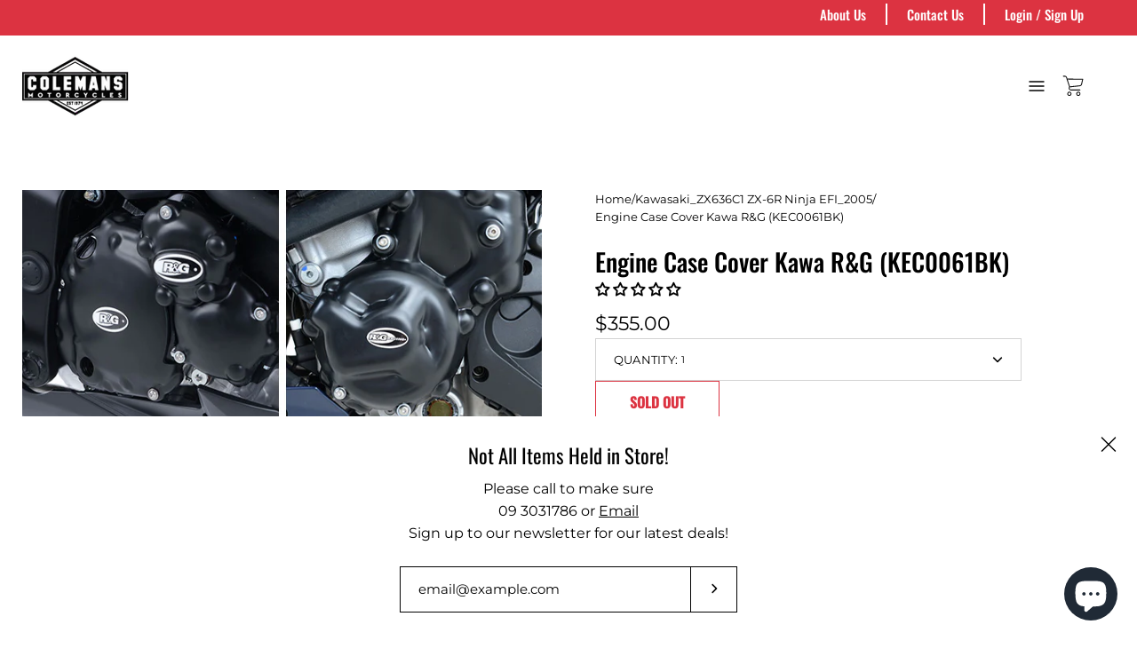

--- FILE ---
content_type: text/html; charset=utf-8
request_url: https://colemansmotorcycles.co.nz/products/engine-case-cover-kawa-r-g-kec0061bk
body_size: 53290
content:
<!doctype html>
<html class="no-js no-touch" lang="en">
<head>
	  <meta charset="utf-8">
  <!-- Google Tag Manager -->
<script>(function(w,d,s,l,i){w[l]=w[l]||[];w[l].push({'gtm.start':
new Date().getTime(),event:'gtm.js'});var f=d.getElementsByTagName(s)[0],
j=d.createElement(s),dl=l!='dataLayer'?'&l='+l:'';j.async=true;j.src=
'https://www.googletagmanager.com/gtm.js?id='+i+dl;f.parentNode.insertBefore(j,f);
})(window,document,'script','dataLayer','GTM-P4GZL8J');</script>
<!-- End Google Tag Manager -->
  <meta name="google-site-verification" content="YIubkvq74GURv-8dAPJYo-iRgh-qvW2VlAr9Nq93I6M" />
  <meta http-equiv='X-UA-Compatible' content='IE=edge'>
  <meta name="viewport" content="width=device-width, height=device-height, initial-scale=1.0, minimum-scale=1.0">
  <link rel="canonical" href="https://colemansmotorcycles.co.nz/products/engine-case-cover-kawa-r-g-kec0061bk" />

  <link rel="preload" as="style" href="//colemansmotorcycles.co.nz/cdn/shop/t/21/assets/theme.dev.css?v=34261296827874216011748219882">
  <link rel="preload" as="style" href="//colemansmotorcycles.co.nz/cdn/shop/t/21/assets/custom.css?v=160887148765978198271748219882">
  <link rel="preload" as="script" href="//colemansmotorcycles.co.nz/cdn/shop/t/21/assets/lazysizes.min.js?v=111431644619468174291748219882">
  <link rel="preload" as="script" href="//colemansmotorcycles.co.nz/cdn/shop/t/21/assets/theme.js?v=35862586014681850921748219882">
  <link rel="preload" as="image" href="//colemansmotorcycles.co.nz/cdn/shop/t/21/assets/loading.svg?v=12949615357343360751748219882">

  <link rel="preconnect" href="https://cdn.shopify.com" crossorigin>
  <link rel="preconnect" href="https://fonts.shopify.com" crossorigin>
  <link rel="preconnect" href="https://monorail-edge.shopifysvc.com" crossorigin><link rel="shortcut icon" href="//colemansmotorcycles.co.nz/cdn/shop/files/New_Project_32x32.gif?v=1642726444" type="image/png" />
  <title>Engine Case Cover Kawa R&amp;G (KEC0061BK) | Colemans Motorcycles </title><meta name="description" content="Fitment CategoryBodywork &amp;gt; R&amp;amp;G Engine Case Covers, SlidersPart NumberKEC0061BKDescriptionEngine Case Cover Kawa R&amp;amp;G"><link rel="preload" as="font" href="//colemansmotorcycles.co.nz/cdn/fonts/montserrat/montserrat_n4.81949fa0ac9fd2021e16436151e8eaa539321637.woff2" type="font/woff2" crossorigin><link rel="preload" as="font" href="//colemansmotorcycles.co.nz/cdn/fonts/oswald/oswald_n4.7760ed7a63e536050f64bb0607ff70ce07a480bd.woff2" type="font/woff2" crossorigin><!-- /snippets/social-meta-tags.liquid -->




<meta property="og:site_name" content="Colemans Motorcycles ">
<meta property="og:url" content="https://colemansmotorcycles.co.nz/products/engine-case-cover-kawa-r-g-kec0061bk">
<meta property="og:title" content="Engine Case Cover Kawa R&amp;G (KEC0061BK)">
<meta property="og:type" content="product">
<meta property="og:description" content="Fitment CategoryBodywork &amp;gt; R&amp;amp;G Engine Case Covers, SlidersPart NumberKEC0061BKDescriptionEngine Case Cover Kawa R&amp;amp;G">

  <meta property="og:price:amount" content="355.00">
  <meta property="og:price:currency" content="NZD">

<meta property="og:image" content="http://colemansmotorcycles.co.nz/cdn/shop/products/b03e3e416d2da3e61ebb6760170e0931_cfced956-1059-4f6a-9511-699d6c148447_1200x1200.jpg?v=1754925659">
<meta property="og:image:secure_url" content="https://colemansmotorcycles.co.nz/cdn/shop/products/b03e3e416d2da3e61ebb6760170e0931_cfced956-1059-4f6a-9511-699d6c148447_1200x1200.jpg?v=1754925659">


  <meta name="twitter:site" content="@ColemansSuzuki1">

<meta name="twitter:card" content="summary_large_image">
<meta name="twitter:title" content="Engine Case Cover Kawa R&amp;G (KEC0061BK)">
<meta name="twitter:description" content="Fitment CategoryBodywork &amp;gt; R&amp;amp;G Engine Case Covers, SlidersPart NumberKEC0061BKDescriptionEngine Case Cover Kawa R&amp;amp;G"><style>
            
@import url('https://fonts.googleapis.com/css?family=barlow:300,300i,400,400i,500,500i,600,600i,700,700i,800,800i&display=swap');
			        

              barlow:300,300i,400,400i,500,500i,600,600i,700,700i,800,800i--Barlow

          
</style><style data-shopify>@font-face {
  font-family: Oswald;
  font-weight: 400;
  font-style: normal;
  font-display: swap;
  src: url("//colemansmotorcycles.co.nz/cdn/fonts/oswald/oswald_n4.7760ed7a63e536050f64bb0607ff70ce07a480bd.woff2") format("woff2"),
       url("//colemansmotorcycles.co.nz/cdn/fonts/oswald/oswald_n4.ae5e497f60fc686568afe76e9ff1872693c533e9.woff") format("woff");
}

@font-face {
  font-family: Montserrat;
  font-weight: 400;
  font-style: normal;
  font-display: swap;
  src: url("//colemansmotorcycles.co.nz/cdn/fonts/montserrat/montserrat_n4.81949fa0ac9fd2021e16436151e8eaa539321637.woff2") format("woff2"),
       url("//colemansmotorcycles.co.nz/cdn/fonts/montserrat/montserrat_n4.a6c632ca7b62da89c3594789ba828388aac693fe.woff") format("woff");
}



  @font-face {
  font-family: Oswald;
  font-weight: 500;
  font-style: normal;
  font-display: swap;
  src: url("//colemansmotorcycles.co.nz/cdn/fonts/oswald/oswald_n5.8ad4910bfdb43e150746ef7aa67f3553e3abe8e2.woff2") format("woff2"),
       url("//colemansmotorcycles.co.nz/cdn/fonts/oswald/oswald_n5.93ee52108163c48c91111cf33b0a57021467b66e.woff") format("woff");
}




  @font-face {
  font-family: Montserrat;
  font-weight: 500;
  font-style: normal;
  font-display: swap;
  src: url("//colemansmotorcycles.co.nz/cdn/fonts/montserrat/montserrat_n5.07ef3781d9c78c8b93c98419da7ad4fbeebb6635.woff2") format("woff2"),
       url("//colemansmotorcycles.co.nz/cdn/fonts/montserrat/montserrat_n5.adf9b4bd8b0e4f55a0b203cdd84512667e0d5e4d.woff") format("woff");
}



  @font-face {
  font-family: Montserrat;
  font-weight: 400;
  font-style: italic;
  font-display: swap;
  src: url("//colemansmotorcycles.co.nz/cdn/fonts/montserrat/montserrat_i4.5a4ea298b4789e064f62a29aafc18d41f09ae59b.woff2") format("woff2"),
       url("//colemansmotorcycles.co.nz/cdn/fonts/montserrat/montserrat_i4.072b5869c5e0ed5b9d2021e4c2af132e16681ad2.woff") format("woff");
}




  @font-face {
  font-family: Montserrat;
  font-weight: 500;
  font-style: italic;
  font-display: swap;
  src: url("//colemansmotorcycles.co.nz/cdn/fonts/montserrat/montserrat_i5.d3a783eb0cc26f2fda1e99d1dfec3ebaea1dc164.woff2") format("woff2"),
       url("//colemansmotorcycles.co.nz/cdn/fonts/montserrat/montserrat_i5.76d414ea3d56bb79ef992a9c62dce2e9063bc062.woff") format("woff");
}


:root {---color-button-primary-bg: #dc3341;
  ---color-button-primary-bg-alpha-50: rgba(220, 51, 65, 0.5);
  ---color-button-primary-text: #fff;
  ---color-button-primary-text-alpha-50: rgba(255, 255, 255, 0.5);
  ---color-button-secondary-bg: #ffffff;
  ---color-button-secondary-text:#000;
  ---color-button-secondary-text-alpha-50: rgba(255, 255, 255, 0.5);

  ---color-text: #000000;
  ---color-text-darken: #000000;
  ---color-text-lighten: #333333;
  ---color-text-alpha-5: rgba(0, 0, 0, 0.05);
  ---color-text-alpha-8: rgba(0, 0, 0, 0.08);
  ---color-text-alpha-10: rgba(0, 0, 0, 0.1);
  ---color-text-alpha-15: rgba(0, 0, 0, 0.15);
  ---color-text-alpha-25: rgba(0, 0, 0, 0.25);
  ---color-text-alpha-55: rgba(0, 0, 0, 0.55);
  ---color-text-alpha-60: rgba(0, 0, 0, 0.6);
  ---color-text-alpha-85: rgba(0, 0, 0, 0.85);
  ---color-heading: #000000;

  ---color-bg: #ffffff;
  ---color-bg-alpha-25: rgba(255, 255, 255, 0.25);
  ---color-bg-alpha-35: rgba(255, 255, 255, 0.35);
  ---color-bg-alpha-60: rgba(255, 255, 255, 0.6);
  ---color-bg-alpha-65: rgba(255, 255, 255, 0.65);
  ---color-bg-alpha-85: rgba(255, 255, 255, 0.85);
  ---color-bg-overlay: rgba(255, 255, 255, 0.75);
  ---color-bg-darken: #e6e6e6;
  ---color-bg-lighten-darken: #e6e6e6;
  ---color-bg-lighten-darken-contrast: #b3b3b3;
  ---color-drawer-border: #f2f2f2;

  ---color-accent: #f53919;
  ---color-accent-text: #fff;

  ---color-tag-custom: #000;

  ---color-border: #d3d3d3;
  ---color-border-alpha-15: rgba(211, 211, 211, 0.15);
  ---color-border-alpha-30: rgba(211, 211, 211, 0.3);
  ---color-border-alpha-50: rgba(211, 211, 211, 0.5);
  ---color-border-alpha-65: rgba(211, 211, 211, 0.65);
  ---color-border-lighten-darken: #868686;

  ---color-product-grid-arrows: black;---color-disabled-grey: rgba(0, 0, 0, 0.35);
  ---color-disabled-grey-darken: rgba(0, 0, 0, 0.45);
  ---color-error-red: #D02E2E;
  ---color-error-red-bg: rgba(208, 46, 46, 0.15);
  ---color-success-green: #56AD6A;
  ---color-success-green-bg: #ECFEF0;---font-stack-body: Montserrat, sans-serif;
  ---font-style-body: normal;
  ---font-adjust-body: 0.95;

  ---font-weight-body: 400;
  ---font-weight-body-medium: 500;
  ---font-weight-body-bold: 500;
 
  ---font-stack-heading: Oswald, sans-serif;
  ---font-style-heading: normal;
  ---font-adjust-heading: 0.85;

  ---font-weight-heading: 400;
  ---font-weight-heading-bold: 500;

  ---font-stack-nav: Oswald, sans-serif;
  ---font-style-nav: normal;
  ---font-weight-nav: 400;
  ---font-weight-nav-bold: 500;
  ---font-adjust-nav: 1.0;

  ---font-stack-button: Montserrat, sans-serif;
  ---font-style-button: normal;
  ---font-weight-button: 400;
  ---font-adjust-button: 1.25;

  ---transform-button-text: none;---font-size-input: 1rem;---radius: 0px;
  ---radius-inner: 0px;
  ---radius-small: 0px;
  ---radius-tiny: 0px;
  ---radius-dropdown: 0px;
  ---radius-checkbox: 0px;---product-media-padding-top: 100%;
  ---product-media-background-size: cover;---loading-svg: url( "//colemansmotorcycles.co.nz/cdn/shop/t/21/assets/loading.svg?v=12949615357343360751748219882" );
  ---icon-check: url( "//colemansmotorcycles.co.nz/cdn/shop/t/21/assets/icon-check.svg?v=181034692338098753131748219882" );
  ---icon-close: url( "//colemansmotorcycles.co.nz/cdn/shop/t/21/assets/icon-close.svg?v=152460236205633315831748219882" );
  ---cart-loading-overlay: rgba(255, 255, 255, 0.85) url( "//colemansmotorcycles.co.nz/cdn/shop/t/21/assets/loading.svg?v=12949615357343360751748219882" ) no-repeat center center;--collection-sticky-bar-height: 0;
  --collection-image-padding-top: 60%;--site-width: 1320px;
  --site-width-nature: calc(100% - 60px);
  --site-width-narrow: 840px;
  --drawer-width: 320px;
  --drawer-transition: transform 0.4s cubic-bezier(0.46, 0.01, 0.32, 1);--full-height: 100vh;
  --content-full: calc(100vh - 60px);
  --header-height: 60px;
  --announcement-height: 35px;--gutter: 60px;
  --gutter-mobile: 25px;
  --grid-gutter: 30px;--grid: repeat(4, minmax(0, 1fr));
  --grid-tablet: repeat(2, minmax(0, 1fr));
  --grid-mobile: repeat(1, minmax(0, 1fr));
  --megamenu-grid: repeat(4, minmax(0, 1fr));
  --grid-row: 1 / span 4;--scrollbar-width: 0;--overlay: #000;
  --overlay-opacity: 1;--input-bg: #fff;--swatch-size: 32px;
}</style><link href="//colemansmotorcycles.co.nz/cdn/shop/t/21/assets/theme.dev.css?v=34261296827874216011748219882" rel="stylesheet" type="text/css" media="all" /><link href="//colemansmotorcycles.co.nz/cdn/shop/t/21/assets/custom.css?v=160887148765978198271748219882" rel="stylesheet" type="text/css" media="all" /><script type="text/javascript">
    if (window.MSInputMethodContext && document.documentMode) {
      var scripts = document.getElementsByTagName('script')[0];
      var polyfill = document.createElement("script");
      polyfill.defer = true;
      polyfill.src = "//colemansmotorcycles.co.nz/cdn/shop/t/21/assets/ie11.js?v=144489047535103983231748219882";

      scripts.parentNode.insertBefore(polyfill, scripts);

      document.documentElement.classList.add('ie11');
    } else {
      document.documentElement.className = document.documentElement.className.replace('no-js', 'js');
    }

    let root = '/';
    if (root[root.length - 1] !== '/') {
      root = `${root}/`;
    }

    window.theme = {
      assets: {
        smoothscroll: '//colemansmotorcycles.co.nz/cdn/shop/t/21/assets/smoothscroll.js?v=37906625415260927261748219882',
				no_image: "//colemansmotorcycles.co.nz/cdn/shopifycloud/storefront/assets/no-image-2048-a2addb12_1024x.gif",
      },
      routes: {
        root_url: root,
        cart_url: "\/cart",
        cart_add_url: "\/cart\/add",
        cart_change_url: "\/cart\/change",
        shop_url: "https:\/\/colemansmotorcycles.co.nz",
        search_url: "\/search",
        product_recommendations_url: "\/recommendations\/products"
      },
      strings: {
        loading: "Loading more",
        load_more: "Load more",
        add_to_cart: "Add to cart",
        remove: "Remove",
        preorder: "Pre-order",
        sold_out: "Sold Out",
        sold_out_html: "Sold\u003cbr\u003eOut",
        on_sale_html: "Sale",
        unavailable: "Unavailable",
        zero_qty_error: "Quantity must be greater than 0.",
        cart_title: "Cart",
        cart_empty: "Your cart is currently empty.",
        cart_price: "Price",
        cart_quantity: "Quantity",
        cart_total: "Total",
        cart_acceptance_error: "You must accept our terms and conditions.",
        limit_error: "Sorry, looks like we don\u0026#39;t have enough of this product.",
        continue_shopping: "Continue Shopping",
        results_one: " result",
        results_other: " results",
        no_results: "No results found",
        view_all: "View all",
        unit_price_separator: "per"
      },
      icons: {
        plus: '<svg aria-hidden="true" focusable="false" role="presentation" class="icon icon-plus" viewBox="0 0 14 14"><path d="M7 0a.75.75 0 01.75.75v12.5a.75.75 0 11-1.5 0V.75A.75.75 0 017 0z"/><path d="M14 7a.75.75 0 01-.75.75H.75a.75.75 0 110-1.5h12.5A.75.75 0 0114 7z"/></svg>',
        minus: '<svg aria-hidden="true" focusable="false" role="presentation" class="icon icon-minus" viewBox="0 0 14 14"><path d="M14 7a.75.75 0 01-.75.75H.75a.75.75 0 110-1.5h12.5A.75.75 0 0114 7z"/></svg>',
        close: '<svg aria-hidden="true" focusable="false" role="presentation" class="icon icon-close" viewBox="0 0 1024 920"><path d="M481.83 448L283.582 646.248c-8.331 8.331-8.331 21.839 0 30.17s21.839 8.331 30.17 0L512 478.17l198.248 198.248c8.331 8.331 21.839 8.331 30.17 0s8.331-21.839 0-30.17L542.17 448l198.248-198.248c8.331-8.331 8.331-21.839 0-30.17s-21.839-8.331-30.17 0L512 417.83 313.752 219.582c-8.331-8.331-21.839-8.331-30.17 0s-8.331 21.839 0 30.17L481.83 448z"/></svg>'
      },
      settings: {
        cartType: "drawer",
        gridImageSize: "cover",
        enableInfinityScroll: false,
        enablePaymentButton: true,
        showSaleBadge: false,
        enableAcceptTerms: false,
        productBadgeStyle: "circle",
        productGridSlideshow: false,
        quickButton: "none",
        mobileMenuBehaviour: "trigger",
      },
      moneyFormat: "${{amount}}",
      info: {
        name: 'Palo Alto'
      },
      version: '4.0.0'
    };
    window.lazySizesConfig = window.lazySizesConfig || {};
    window.lazySizesConfig.preloadAfterLoad = true;
    window.PaloAlto = window.PaloAlto || {};
    window.slate = window.slate || {};
    window.isHeaderTransparent = false;
    window.initialHeaderHeight = 0;
    window.lastWindowWidth = window.innerWidth || document.documentElement.clientWidth;
  </script>
  <script src="//colemansmotorcycles.co.nz/cdn/shop/t/21/assets/lazysizes.min.js?v=111431644619468174291748219882" async="async"></script><!-- Sprint3 Css -->
      <link href="//colemansmotorcycles.co.nz/cdn/shop/t/21/assets/sprint3.css?v=41254348935126175591759343843" rel="stylesheet" type="text/css" media="all" />
  <script src="//colemansmotorcycles.co.nz/cdn/shop/t/21/assets/theme.js?v=35862586014681850921748219882" defer="defer"></script>

  <script>window.performance && window.performance.mark && window.performance.mark('shopify.content_for_header.start');</script><meta name="google-site-verification" content="InC7nsr1YUR6DLkUTysn2WcMwPk05JVAFgjqK-bFLsQ">
<meta name="google-site-verification" content="RM_nu1OGvfirapERr15e9TzyeROVTOEUBkVVZGSw_gg">
<meta name="google-site-verification" content="fnqpqCcN41FRaFH_SICexaPJx0zL-LUCt_Wr3HcxODg">
<meta name="facebook-domain-verification" content="o7q7rv4ibsdyljq7rt11jn64uas3wm">
<meta name="facebook-domain-verification" content="x2y4fzakf37pfptbemgxfo4o7r6t28">
<meta id="shopify-digital-wallet" name="shopify-digital-wallet" content="/27009089647/digital_wallets/dialog">
<meta name="shopify-checkout-api-token" content="c51d8a5472c9fd9235fdfa9ff61efe90">
<meta id="in-context-paypal-metadata" data-shop-id="27009089647" data-venmo-supported="false" data-environment="production" data-locale="en_US" data-paypal-v4="true" data-currency="NZD">
<link rel="alternate" type="application/json+oembed" href="https://colemansmotorcycles.co.nz/products/engine-case-cover-kawa-r-g-kec0061bk.oembed">
<script async="async" src="/checkouts/internal/preloads.js?locale=en-NZ"></script>
<link rel="preconnect" href="https://shop.app" crossorigin="anonymous">
<script async="async" src="https://shop.app/checkouts/internal/preloads.js?locale=en-NZ&shop_id=27009089647" crossorigin="anonymous"></script>
<script id="apple-pay-shop-capabilities" type="application/json">{"shopId":27009089647,"countryCode":"NZ","currencyCode":"NZD","merchantCapabilities":["supports3DS"],"merchantId":"gid:\/\/shopify\/Shop\/27009089647","merchantName":"Colemans Motorcycles ","requiredBillingContactFields":["postalAddress","email","phone"],"requiredShippingContactFields":["postalAddress","email","phone"],"shippingType":"shipping","supportedNetworks":["visa","masterCard","amex","jcb"],"total":{"type":"pending","label":"Colemans Motorcycles ","amount":"1.00"},"shopifyPaymentsEnabled":true,"supportsSubscriptions":true}</script>
<script id="shopify-features" type="application/json">{"accessToken":"c51d8a5472c9fd9235fdfa9ff61efe90","betas":["rich-media-storefront-analytics"],"domain":"colemansmotorcycles.co.nz","predictiveSearch":true,"shopId":27009089647,"locale":"en"}</script>
<script>var Shopify = Shopify || {};
Shopify.shop = "revzone-nz.myshopify.com";
Shopify.locale = "en";
Shopify.currency = {"active":"NZD","rate":"1.0"};
Shopify.country = "NZ";
Shopify.theme = {"name":"Hyper Style Draft","id":178900336923,"schema_name":"Palo Alto","schema_version":"4.0.0","theme_store_id":777,"role":"main"};
Shopify.theme.handle = "null";
Shopify.theme.style = {"id":null,"handle":null};
Shopify.cdnHost = "colemansmotorcycles.co.nz/cdn";
Shopify.routes = Shopify.routes || {};
Shopify.routes.root = "/";</script>
<script type="module">!function(o){(o.Shopify=o.Shopify||{}).modules=!0}(window);</script>
<script>!function(o){function n(){var o=[];function n(){o.push(Array.prototype.slice.apply(arguments))}return n.q=o,n}var t=o.Shopify=o.Shopify||{};t.loadFeatures=n(),t.autoloadFeatures=n()}(window);</script>
<script>
  window.ShopifyPay = window.ShopifyPay || {};
  window.ShopifyPay.apiHost = "shop.app\/pay";
  window.ShopifyPay.redirectState = null;
</script>
<script id="shop-js-analytics" type="application/json">{"pageType":"product"}</script>
<script defer="defer" async type="module" src="//colemansmotorcycles.co.nz/cdn/shopifycloud/shop-js/modules/v2/client.init-shop-cart-sync_BT-GjEfc.en.esm.js"></script>
<script defer="defer" async type="module" src="//colemansmotorcycles.co.nz/cdn/shopifycloud/shop-js/modules/v2/chunk.common_D58fp_Oc.esm.js"></script>
<script defer="defer" async type="module" src="//colemansmotorcycles.co.nz/cdn/shopifycloud/shop-js/modules/v2/chunk.modal_xMitdFEc.esm.js"></script>
<script type="module">
  await import("//colemansmotorcycles.co.nz/cdn/shopifycloud/shop-js/modules/v2/client.init-shop-cart-sync_BT-GjEfc.en.esm.js");
await import("//colemansmotorcycles.co.nz/cdn/shopifycloud/shop-js/modules/v2/chunk.common_D58fp_Oc.esm.js");
await import("//colemansmotorcycles.co.nz/cdn/shopifycloud/shop-js/modules/v2/chunk.modal_xMitdFEc.esm.js");

  window.Shopify.SignInWithShop?.initShopCartSync?.({"fedCMEnabled":true,"windoidEnabled":true});

</script>
<script>
  window.Shopify = window.Shopify || {};
  if (!window.Shopify.featureAssets) window.Shopify.featureAssets = {};
  window.Shopify.featureAssets['shop-js'] = {"shop-cart-sync":["modules/v2/client.shop-cart-sync_DZOKe7Ll.en.esm.js","modules/v2/chunk.common_D58fp_Oc.esm.js","modules/v2/chunk.modal_xMitdFEc.esm.js"],"init-fed-cm":["modules/v2/client.init-fed-cm_B6oLuCjv.en.esm.js","modules/v2/chunk.common_D58fp_Oc.esm.js","modules/v2/chunk.modal_xMitdFEc.esm.js"],"shop-cash-offers":["modules/v2/client.shop-cash-offers_D2sdYoxE.en.esm.js","modules/v2/chunk.common_D58fp_Oc.esm.js","modules/v2/chunk.modal_xMitdFEc.esm.js"],"shop-login-button":["modules/v2/client.shop-login-button_QeVjl5Y3.en.esm.js","modules/v2/chunk.common_D58fp_Oc.esm.js","modules/v2/chunk.modal_xMitdFEc.esm.js"],"pay-button":["modules/v2/client.pay-button_DXTOsIq6.en.esm.js","modules/v2/chunk.common_D58fp_Oc.esm.js","modules/v2/chunk.modal_xMitdFEc.esm.js"],"shop-button":["modules/v2/client.shop-button_DQZHx9pm.en.esm.js","modules/v2/chunk.common_D58fp_Oc.esm.js","modules/v2/chunk.modal_xMitdFEc.esm.js"],"avatar":["modules/v2/client.avatar_BTnouDA3.en.esm.js"],"init-windoid":["modules/v2/client.init-windoid_CR1B-cfM.en.esm.js","modules/v2/chunk.common_D58fp_Oc.esm.js","modules/v2/chunk.modal_xMitdFEc.esm.js"],"init-shop-for-new-customer-accounts":["modules/v2/client.init-shop-for-new-customer-accounts_C_vY_xzh.en.esm.js","modules/v2/client.shop-login-button_QeVjl5Y3.en.esm.js","modules/v2/chunk.common_D58fp_Oc.esm.js","modules/v2/chunk.modal_xMitdFEc.esm.js"],"init-shop-email-lookup-coordinator":["modules/v2/client.init-shop-email-lookup-coordinator_BI7n9ZSv.en.esm.js","modules/v2/chunk.common_D58fp_Oc.esm.js","modules/v2/chunk.modal_xMitdFEc.esm.js"],"init-shop-cart-sync":["modules/v2/client.init-shop-cart-sync_BT-GjEfc.en.esm.js","modules/v2/chunk.common_D58fp_Oc.esm.js","modules/v2/chunk.modal_xMitdFEc.esm.js"],"shop-toast-manager":["modules/v2/client.shop-toast-manager_DiYdP3xc.en.esm.js","modules/v2/chunk.common_D58fp_Oc.esm.js","modules/v2/chunk.modal_xMitdFEc.esm.js"],"init-customer-accounts":["modules/v2/client.init-customer-accounts_D9ZNqS-Q.en.esm.js","modules/v2/client.shop-login-button_QeVjl5Y3.en.esm.js","modules/v2/chunk.common_D58fp_Oc.esm.js","modules/v2/chunk.modal_xMitdFEc.esm.js"],"init-customer-accounts-sign-up":["modules/v2/client.init-customer-accounts-sign-up_iGw4briv.en.esm.js","modules/v2/client.shop-login-button_QeVjl5Y3.en.esm.js","modules/v2/chunk.common_D58fp_Oc.esm.js","modules/v2/chunk.modal_xMitdFEc.esm.js"],"shop-follow-button":["modules/v2/client.shop-follow-button_CqMgW2wH.en.esm.js","modules/v2/chunk.common_D58fp_Oc.esm.js","modules/v2/chunk.modal_xMitdFEc.esm.js"],"checkout-modal":["modules/v2/client.checkout-modal_xHeaAweL.en.esm.js","modules/v2/chunk.common_D58fp_Oc.esm.js","modules/v2/chunk.modal_xMitdFEc.esm.js"],"shop-login":["modules/v2/client.shop-login_D91U-Q7h.en.esm.js","modules/v2/chunk.common_D58fp_Oc.esm.js","modules/v2/chunk.modal_xMitdFEc.esm.js"],"lead-capture":["modules/v2/client.lead-capture_BJmE1dJe.en.esm.js","modules/v2/chunk.common_D58fp_Oc.esm.js","modules/v2/chunk.modal_xMitdFEc.esm.js"],"payment-terms":["modules/v2/client.payment-terms_Ci9AEqFq.en.esm.js","modules/v2/chunk.common_D58fp_Oc.esm.js","modules/v2/chunk.modal_xMitdFEc.esm.js"]};
</script>
<script id="__st">var __st={"a":27009089647,"offset":46800,"reqid":"05575b73-39dc-45fa-8505-4b82020a4a70-1769283802","pageurl":"colemansmotorcycles.co.nz\/products\/engine-case-cover-kawa-r-g-kec0061bk","u":"6e08f143cac0","p":"product","rtyp":"product","rid":4523735056495};</script>
<script>window.ShopifyPaypalV4VisibilityTracking = true;</script>
<script id="captcha-bootstrap">!function(){'use strict';const t='contact',e='account',n='new_comment',o=[[t,t],['blogs',n],['comments',n],[t,'customer']],c=[[e,'customer_login'],[e,'guest_login'],[e,'recover_customer_password'],[e,'create_customer']],r=t=>t.map((([t,e])=>`form[action*='/${t}']:not([data-nocaptcha='true']) input[name='form_type'][value='${e}']`)).join(','),a=t=>()=>t?[...document.querySelectorAll(t)].map((t=>t.form)):[];function s(){const t=[...o],e=r(t);return a(e)}const i='password',u='form_key',d=['recaptcha-v3-token','g-recaptcha-response','h-captcha-response',i],f=()=>{try{return window.sessionStorage}catch{return}},m='__shopify_v',_=t=>t.elements[u];function p(t,e,n=!1){try{const o=window.sessionStorage,c=JSON.parse(o.getItem(e)),{data:r}=function(t){const{data:e,action:n}=t;return t[m]||n?{data:e,action:n}:{data:t,action:n}}(c);for(const[e,n]of Object.entries(r))t.elements[e]&&(t.elements[e].value=n);n&&o.removeItem(e)}catch(o){console.error('form repopulation failed',{error:o})}}const l='form_type',E='cptcha';function T(t){t.dataset[E]=!0}const w=window,h=w.document,L='Shopify',v='ce_forms',y='captcha';let A=!1;((t,e)=>{const n=(g='f06e6c50-85a8-45c8-87d0-21a2b65856fe',I='https://cdn.shopify.com/shopifycloud/storefront-forms-hcaptcha/ce_storefront_forms_captcha_hcaptcha.v1.5.2.iife.js',D={infoText:'Protected by hCaptcha',privacyText:'Privacy',termsText:'Terms'},(t,e,n)=>{const o=w[L][v],c=o.bindForm;if(c)return c(t,g,e,D).then(n);var r;o.q.push([[t,g,e,D],n]),r=I,A||(h.body.append(Object.assign(h.createElement('script'),{id:'captcha-provider',async:!0,src:r})),A=!0)});var g,I,D;w[L]=w[L]||{},w[L][v]=w[L][v]||{},w[L][v].q=[],w[L][y]=w[L][y]||{},w[L][y].protect=function(t,e){n(t,void 0,e),T(t)},Object.freeze(w[L][y]),function(t,e,n,w,h,L){const[v,y,A,g]=function(t,e,n){const i=e?o:[],u=t?c:[],d=[...i,...u],f=r(d),m=r(i),_=r(d.filter((([t,e])=>n.includes(e))));return[a(f),a(m),a(_),s()]}(w,h,L),I=t=>{const e=t.target;return e instanceof HTMLFormElement?e:e&&e.form},D=t=>v().includes(t);t.addEventListener('submit',(t=>{const e=I(t);if(!e)return;const n=D(e)&&!e.dataset.hcaptchaBound&&!e.dataset.recaptchaBound,o=_(e),c=g().includes(e)&&(!o||!o.value);(n||c)&&t.preventDefault(),c&&!n&&(function(t){try{if(!f())return;!function(t){const e=f();if(!e)return;const n=_(t);if(!n)return;const o=n.value;o&&e.removeItem(o)}(t);const e=Array.from(Array(32),(()=>Math.random().toString(36)[2])).join('');!function(t,e){_(t)||t.append(Object.assign(document.createElement('input'),{type:'hidden',name:u})),t.elements[u].value=e}(t,e),function(t,e){const n=f();if(!n)return;const o=[...t.querySelectorAll(`input[type='${i}']`)].map((({name:t})=>t)),c=[...d,...o],r={};for(const[a,s]of new FormData(t).entries())c.includes(a)||(r[a]=s);n.setItem(e,JSON.stringify({[m]:1,action:t.action,data:r}))}(t,e)}catch(e){console.error('failed to persist form',e)}}(e),e.submit())}));const S=(t,e)=>{t&&!t.dataset[E]&&(n(t,e.some((e=>e===t))),T(t))};for(const o of['focusin','change'])t.addEventListener(o,(t=>{const e=I(t);D(e)&&S(e,y())}));const B=e.get('form_key'),M=e.get(l),P=B&&M;t.addEventListener('DOMContentLoaded',(()=>{const t=y();if(P)for(const e of t)e.elements[l].value===M&&p(e,B);[...new Set([...A(),...v().filter((t=>'true'===t.dataset.shopifyCaptcha))])].forEach((e=>S(e,t)))}))}(h,new URLSearchParams(w.location.search),n,t,e,['guest_login'])})(!0,!0)}();</script>
<script integrity="sha256-4kQ18oKyAcykRKYeNunJcIwy7WH5gtpwJnB7kiuLZ1E=" data-source-attribution="shopify.loadfeatures" defer="defer" src="//colemansmotorcycles.co.nz/cdn/shopifycloud/storefront/assets/storefront/load_feature-a0a9edcb.js" crossorigin="anonymous"></script>
<script crossorigin="anonymous" defer="defer" src="//colemansmotorcycles.co.nz/cdn/shopifycloud/storefront/assets/shopify_pay/storefront-65b4c6d7.js?v=20250812"></script>
<script data-source-attribution="shopify.dynamic_checkout.dynamic.init">var Shopify=Shopify||{};Shopify.PaymentButton=Shopify.PaymentButton||{isStorefrontPortableWallets:!0,init:function(){window.Shopify.PaymentButton.init=function(){};var t=document.createElement("script");t.src="https://colemansmotorcycles.co.nz/cdn/shopifycloud/portable-wallets/latest/portable-wallets.en.js",t.type="module",document.head.appendChild(t)}};
</script>
<script data-source-attribution="shopify.dynamic_checkout.buyer_consent">
  function portableWalletsHideBuyerConsent(e){var t=document.getElementById("shopify-buyer-consent"),n=document.getElementById("shopify-subscription-policy-button");t&&n&&(t.classList.add("hidden"),t.setAttribute("aria-hidden","true"),n.removeEventListener("click",e))}function portableWalletsShowBuyerConsent(e){var t=document.getElementById("shopify-buyer-consent"),n=document.getElementById("shopify-subscription-policy-button");t&&n&&(t.classList.remove("hidden"),t.removeAttribute("aria-hidden"),n.addEventListener("click",e))}window.Shopify?.PaymentButton&&(window.Shopify.PaymentButton.hideBuyerConsent=portableWalletsHideBuyerConsent,window.Shopify.PaymentButton.showBuyerConsent=portableWalletsShowBuyerConsent);
</script>
<script data-source-attribution="shopify.dynamic_checkout.cart.bootstrap">document.addEventListener("DOMContentLoaded",(function(){function t(){return document.querySelector("shopify-accelerated-checkout-cart, shopify-accelerated-checkout")}if(t())Shopify.PaymentButton.init();else{new MutationObserver((function(e,n){t()&&(Shopify.PaymentButton.init(),n.disconnect())})).observe(document.body,{childList:!0,subtree:!0})}}));
</script>
<link id="shopify-accelerated-checkout-styles" rel="stylesheet" media="screen" href="https://colemansmotorcycles.co.nz/cdn/shopifycloud/portable-wallets/latest/accelerated-checkout-backwards-compat.css" crossorigin="anonymous">
<style id="shopify-accelerated-checkout-cart">
        #shopify-buyer-consent {
  margin-top: 1em;
  display: inline-block;
  width: 100%;
}

#shopify-buyer-consent.hidden {
  display: none;
}

#shopify-subscription-policy-button {
  background: none;
  border: none;
  padding: 0;
  text-decoration: underline;
  font-size: inherit;
  cursor: pointer;
}

#shopify-subscription-policy-button::before {
  box-shadow: none;
}

      </style>

<script>window.performance && window.performance.mark && window.performance.mark('shopify.content_for_header.end');</script>
  <meta http-equiv="Content-Security-Policy" content="upgrade-insecure-requests">
  <meta name="google-site-verification" content="fnqpqCcN41FRaFH_SICexaPJx0zL-LUCt_Wr3HcxODg" />
<!-- BEGIN app block: shopify://apps/judge-me-reviews/blocks/judgeme_core/61ccd3b1-a9f2-4160-9fe9-4fec8413e5d8 --><!-- Start of Judge.me Core -->






<link rel="dns-prefetch" href="https://cdnwidget.judge.me">
<link rel="dns-prefetch" href="https://cdn.judge.me">
<link rel="dns-prefetch" href="https://cdn1.judge.me">
<link rel="dns-prefetch" href="https://api.judge.me">

<script data-cfasync='false' class='jdgm-settings-script'>window.jdgmSettings={"pagination":5,"disable_web_reviews":false,"badge_no_review_text":"No reviews","badge_n_reviews_text":"{{ n }} review/reviews","hide_badge_preview_if_no_reviews":false,"badge_hide_text":true,"enforce_center_preview_badge":false,"widget_title":"Customer Reviews","widget_open_form_text":"Write a review","widget_close_form_text":"Cancel review","widget_refresh_page_text":"Refresh page","widget_summary_text":"Based on {{ number_of_reviews }} review/reviews","widget_no_review_text":"Be the first to write a review","widget_name_field_text":"Display name","widget_verified_name_field_text":"Verified Name (public)","widget_name_placeholder_text":"Display name","widget_required_field_error_text":"This field is required.","widget_email_field_text":"Email address","widget_verified_email_field_text":"Verified Email (private, can not be edited)","widget_email_placeholder_text":"Your email address","widget_email_field_error_text":"Please enter a valid email address.","widget_rating_field_text":"Rating","widget_review_title_field_text":"Review Title","widget_review_title_placeholder_text":"Give your review a title","widget_review_body_field_text":"Review content","widget_review_body_placeholder_text":"Start writing here...","widget_pictures_field_text":"Picture/Video (optional)","widget_submit_review_text":"Submit Review","widget_submit_verified_review_text":"Submit Verified Review","widget_submit_success_msg_with_auto_publish":"Thank you! Please refresh the page in a few moments to see your review. You can remove or edit your review by logging into \u003ca href='https://judge.me/login' target='_blank' rel='nofollow noopener'\u003eJudge.me\u003c/a\u003e","widget_submit_success_msg_no_auto_publish":"Thank you! Your review will be published as soon as it is approved by the shop admin. You can remove or edit your review by logging into \u003ca href='https://judge.me/login' target='_blank' rel='nofollow noopener'\u003eJudge.me\u003c/a\u003e","widget_show_default_reviews_out_of_total_text":"Showing {{ n_reviews_shown }} out of {{ n_reviews }} reviews.","widget_show_all_link_text":"Show all","widget_show_less_link_text":"Show less","widget_author_said_text":"{{ reviewer_name }} said:","widget_days_text":"{{ n }} days ago","widget_weeks_text":"{{ n }} week/weeks ago","widget_months_text":"{{ n }} month/months ago","widget_years_text":"{{ n }} year/years ago","widget_yesterday_text":"Yesterday","widget_today_text":"Today","widget_replied_text":"\u003e\u003e {{ shop_name }} replied:","widget_read_more_text":"Read more","widget_reviewer_name_as_initial":"","widget_rating_filter_color":"#fbcd0a","widget_rating_filter_see_all_text":"See all reviews","widget_sorting_most_recent_text":"Most Recent","widget_sorting_highest_rating_text":"Highest Rating","widget_sorting_lowest_rating_text":"Lowest Rating","widget_sorting_with_pictures_text":"Only Pictures","widget_sorting_most_helpful_text":"Most Helpful","widget_open_question_form_text":"Ask a question","widget_reviews_subtab_text":"Reviews","widget_questions_subtab_text":"Questions","widget_question_label_text":"Question","widget_answer_label_text":"Answer","widget_question_placeholder_text":"Write your question here","widget_submit_question_text":"Submit Question","widget_question_submit_success_text":"Thank you for your question! We will notify you once it gets answered.","verified_badge_text":"Verified","verified_badge_bg_color":"","verified_badge_text_color":"","verified_badge_placement":"left-of-reviewer-name","widget_review_max_height":"","widget_hide_border":false,"widget_social_share":false,"widget_thumb":false,"widget_review_location_show":false,"widget_location_format":"","all_reviews_include_out_of_store_products":true,"all_reviews_out_of_store_text":"(out of store)","all_reviews_pagination":100,"all_reviews_product_name_prefix_text":"about","enable_review_pictures":false,"enable_question_anwser":false,"widget_theme":"default","review_date_format":"mm/dd/yyyy","default_sort_method":"most-recent","widget_product_reviews_subtab_text":"Product Reviews","widget_shop_reviews_subtab_text":"Shop Reviews","widget_other_products_reviews_text":"Reviews for other products","widget_store_reviews_subtab_text":"Store reviews","widget_no_store_reviews_text":"This store hasn't received any reviews yet","widget_web_restriction_product_reviews_text":"This product hasn't received any reviews yet","widget_no_items_text":"No items found","widget_show_more_text":"Show more","widget_write_a_store_review_text":"Write a Store Review","widget_other_languages_heading":"Reviews in Other Languages","widget_translate_review_text":"Translate review to {{ language }}","widget_translating_review_text":"Translating...","widget_show_original_translation_text":"Show original ({{ language }})","widget_translate_review_failed_text":"Review couldn't be translated.","widget_translate_review_retry_text":"Retry","widget_translate_review_try_again_later_text":"Try again later","show_product_url_for_grouped_product":false,"widget_sorting_pictures_first_text":"Pictures First","show_pictures_on_all_rev_page_mobile":false,"show_pictures_on_all_rev_page_desktop":false,"floating_tab_hide_mobile_install_preference":false,"floating_tab_button_name":"★ Reviews","floating_tab_title":"Let customers speak for us","floating_tab_button_color":"","floating_tab_button_background_color":"","floating_tab_url":"","floating_tab_url_enabled":false,"floating_tab_tab_style":"text","all_reviews_text_badge_text":"Customers rate us {{ shop.metafields.judgeme.all_reviews_rating | round: 1 }}/5 based on {{ shop.metafields.judgeme.all_reviews_count }} reviews.","all_reviews_text_badge_text_branded_style":"{{ shop.metafields.judgeme.all_reviews_rating | round: 1 }} out of 5 stars based on {{ shop.metafields.judgeme.all_reviews_count }} reviews","is_all_reviews_text_badge_a_link":false,"show_stars_for_all_reviews_text_badge":true,"all_reviews_text_badge_url":"","all_reviews_text_style":"text","all_reviews_text_color_style":"judgeme_brand_color","all_reviews_text_color":"#108474","all_reviews_text_show_jm_brand":true,"featured_carousel_show_header":true,"featured_carousel_title":"Let customers speak for us","testimonials_carousel_title":"Customers are saying","videos_carousel_title":"Real customer stories","cards_carousel_title":"Customers are saying","featured_carousel_count_text":"from {{ n }} reviews","featured_carousel_add_link_to_all_reviews_page":false,"featured_carousel_url":"","featured_carousel_show_images":true,"featured_carousel_autoslide_interval":5,"featured_carousel_arrows_on_the_sides":false,"featured_carousel_height":250,"featured_carousel_width":80,"featured_carousel_image_size":0,"featured_carousel_image_height":250,"featured_carousel_arrow_color":"#eeeeee","verified_count_badge_style":"vintage","verified_count_badge_orientation":"horizontal","verified_count_badge_color_style":"judgeme_brand_color","verified_count_badge_color":"#108474","is_verified_count_badge_a_link":false,"verified_count_badge_url":"","verified_count_badge_show_jm_brand":true,"widget_rating_preset_default":5,"widget_first_sub_tab":"product-reviews","widget_show_histogram":true,"widget_histogram_use_custom_color":false,"widget_pagination_use_custom_color":false,"widget_star_use_custom_color":false,"widget_verified_badge_use_custom_color":false,"widget_write_review_use_custom_color":false,"picture_reminder_submit_button":"Upload Pictures","enable_review_videos":false,"mute_video_by_default":false,"widget_sorting_videos_first_text":"Videos First","widget_review_pending_text":"Pending","featured_carousel_items_for_large_screen":3,"social_share_options_order":"Facebook,Twitter","remove_microdata_snippet":true,"disable_json_ld":false,"enable_json_ld_products":false,"preview_badge_show_question_text":false,"preview_badge_no_question_text":"No questions","preview_badge_n_question_text":"{{ number_of_questions }} question/questions","qa_badge_show_icon":false,"qa_badge_position":"same-row","remove_judgeme_branding":false,"widget_add_search_bar":false,"widget_search_bar_placeholder":"Search","widget_sorting_verified_only_text":"Verified only","featured_carousel_theme":"focused","featured_carousel_show_rating":true,"featured_carousel_show_title":true,"featured_carousel_show_body":true,"featured_carousel_show_date":false,"featured_carousel_show_reviewer":true,"featured_carousel_show_product":false,"featured_carousel_header_background_color":"#108474","featured_carousel_header_text_color":"#ffffff","featured_carousel_name_product_separator":"reviewed","featured_carousel_full_star_background":"#108474","featured_carousel_empty_star_background":"#dadada","featured_carousel_vertical_theme_background":"#f9fafb","featured_carousel_verified_badge_enable":false,"featured_carousel_verified_badge_color":"#108474","featured_carousel_border_style":"round","featured_carousel_review_line_length_limit":3,"featured_carousel_more_reviews_button_text":"Read more reviews","featured_carousel_view_product_button_text":"View product","all_reviews_page_load_reviews_on":"scroll","all_reviews_page_load_more_text":"Load More Reviews","disable_fb_tab_reviews":false,"enable_ajax_cdn_cache":false,"widget_public_name_text":"displayed publicly like","default_reviewer_name":"John Smith","default_reviewer_name_has_non_latin":true,"widget_reviewer_anonymous":"Anonymous","medals_widget_title":"Judge.me Review Medals","medals_widget_background_color":"#f9fafb","medals_widget_position":"footer_all_pages","medals_widget_border_color":"#f9fafb","medals_widget_verified_text_position":"left","medals_widget_use_monochromatic_version":false,"medals_widget_elements_color":"#108474","show_reviewer_avatar":true,"widget_invalid_yt_video_url_error_text":"Not a YouTube video URL","widget_max_length_field_error_text":"Please enter no more than {0} characters.","widget_show_country_flag":false,"widget_show_collected_via_shop_app":true,"widget_verified_by_shop_badge_style":"light","widget_verified_by_shop_text":"Verified by Shop","widget_show_photo_gallery":false,"widget_load_with_code_splitting":true,"widget_ugc_install_preference":false,"widget_ugc_title":"Made by us, Shared by you","widget_ugc_subtitle":"Tag us to see your picture featured in our page","widget_ugc_arrows_color":"#ffffff","widget_ugc_primary_button_text":"Buy Now","widget_ugc_primary_button_background_color":"#108474","widget_ugc_primary_button_text_color":"#ffffff","widget_ugc_primary_button_border_width":"0","widget_ugc_primary_button_border_style":"none","widget_ugc_primary_button_border_color":"#108474","widget_ugc_primary_button_border_radius":"25","widget_ugc_secondary_button_text":"Load More","widget_ugc_secondary_button_background_color":"#ffffff","widget_ugc_secondary_button_text_color":"#108474","widget_ugc_secondary_button_border_width":"2","widget_ugc_secondary_button_border_style":"solid","widget_ugc_secondary_button_border_color":"#108474","widget_ugc_secondary_button_border_radius":"25","widget_ugc_reviews_button_text":"View Reviews","widget_ugc_reviews_button_background_color":"#ffffff","widget_ugc_reviews_button_text_color":"#108474","widget_ugc_reviews_button_border_width":"2","widget_ugc_reviews_button_border_style":"solid","widget_ugc_reviews_button_border_color":"#108474","widget_ugc_reviews_button_border_radius":"25","widget_ugc_reviews_button_link_to":"judgeme-reviews-page","widget_ugc_show_post_date":true,"widget_ugc_max_width":"800","widget_rating_metafield_value_type":true,"widget_primary_color":"#108474","widget_enable_secondary_color":false,"widget_secondary_color":"#edf5f5","widget_summary_average_rating_text":"{{ average_rating }} out of 5","widget_media_grid_title":"Customer photos \u0026 videos","widget_media_grid_see_more_text":"See more","widget_round_style":false,"widget_show_product_medals":true,"widget_verified_by_judgeme_text":"Verified by Judge.me","widget_show_store_medals":true,"widget_verified_by_judgeme_text_in_store_medals":"Verified by Judge.me","widget_media_field_exceed_quantity_message":"Sorry, we can only accept {{ max_media }} for one review.","widget_media_field_exceed_limit_message":"{{ file_name }} is too large, please select a {{ media_type }} less than {{ size_limit }}MB.","widget_review_submitted_text":"Review Submitted!","widget_question_submitted_text":"Question Submitted!","widget_close_form_text_question":"Cancel","widget_write_your_answer_here_text":"Write your answer here","widget_enabled_branded_link":true,"widget_show_collected_by_judgeme":false,"widget_reviewer_name_color":"","widget_write_review_text_color":"","widget_write_review_bg_color":"","widget_collected_by_judgeme_text":"collected by Judge.me","widget_pagination_type":"standard","widget_load_more_text":"Load More","widget_load_more_color":"#108474","widget_full_review_text":"Full Review","widget_read_more_reviews_text":"Read More Reviews","widget_read_questions_text":"Read Questions","widget_questions_and_answers_text":"Questions \u0026 Answers","widget_verified_by_text":"Verified by","widget_verified_text":"Verified","widget_number_of_reviews_text":"{{ number_of_reviews }} reviews","widget_back_button_text":"Back","widget_next_button_text":"Next","widget_custom_forms_filter_button":"Filters","custom_forms_style":"vertical","widget_show_review_information":false,"how_reviews_are_collected":"How reviews are collected?","widget_show_review_keywords":false,"widget_gdpr_statement":"How we use your data: We'll only contact you about the review you left, and only if necessary. By submitting your review, you agree to Judge.me's \u003ca href='https://judge.me/terms' target='_blank' rel='nofollow noopener'\u003eterms\u003c/a\u003e, \u003ca href='https://judge.me/privacy' target='_blank' rel='nofollow noopener'\u003eprivacy\u003c/a\u003e and \u003ca href='https://judge.me/content-policy' target='_blank' rel='nofollow noopener'\u003econtent\u003c/a\u003e policies.","widget_multilingual_sorting_enabled":false,"widget_translate_review_content_enabled":false,"widget_translate_review_content_method":"manual","popup_widget_review_selection":"automatically_with_pictures","popup_widget_round_border_style":true,"popup_widget_show_title":true,"popup_widget_show_body":true,"popup_widget_show_reviewer":false,"popup_widget_show_product":true,"popup_widget_show_pictures":true,"popup_widget_use_review_picture":true,"popup_widget_show_on_home_page":true,"popup_widget_show_on_product_page":true,"popup_widget_show_on_collection_page":true,"popup_widget_show_on_cart_page":true,"popup_widget_position":"bottom_left","popup_widget_first_review_delay":5,"popup_widget_duration":5,"popup_widget_interval":5,"popup_widget_review_count":5,"popup_widget_hide_on_mobile":true,"review_snippet_widget_round_border_style":true,"review_snippet_widget_card_color":"#FFFFFF","review_snippet_widget_slider_arrows_background_color":"#FFFFFF","review_snippet_widget_slider_arrows_color":"#000000","review_snippet_widget_star_color":"#108474","show_product_variant":false,"all_reviews_product_variant_label_text":"Variant: ","widget_show_verified_branding":false,"widget_ai_summary_title":"Customers say","widget_ai_summary_disclaimer":"AI-powered review summary based on recent customer reviews","widget_show_ai_summary":false,"widget_show_ai_summary_bg":false,"widget_show_review_title_input":true,"redirect_reviewers_invited_via_email":"review_widget","request_store_review_after_product_review":false,"request_review_other_products_in_order":false,"review_form_color_scheme":"default","review_form_corner_style":"square","review_form_star_color":{},"review_form_text_color":"#333333","review_form_background_color":"#ffffff","review_form_field_background_color":"#fafafa","review_form_button_color":{},"review_form_button_text_color":"#ffffff","review_form_modal_overlay_color":"#000000","review_content_screen_title_text":"How would you rate this product?","review_content_introduction_text":"We would love it if you would share a bit about your experience.","store_review_form_title_text":"How would you rate this store?","store_review_form_introduction_text":"We would love it if you would share a bit about your experience.","show_review_guidance_text":true,"one_star_review_guidance_text":"Poor","five_star_review_guidance_text":"Great","customer_information_screen_title_text":"About you","customer_information_introduction_text":"Please tell us more about you.","custom_questions_screen_title_text":"Your experience in more detail","custom_questions_introduction_text":"Here are a few questions to help us understand more about your experience.","review_submitted_screen_title_text":"Thanks for your review!","review_submitted_screen_thank_you_text":"We are processing it and it will appear on the store soon.","review_submitted_screen_email_verification_text":"Please confirm your email by clicking the link we just sent you. This helps us keep reviews authentic.","review_submitted_request_store_review_text":"Would you like to share your experience of shopping with us?","review_submitted_review_other_products_text":"Would you like to review these products?","store_review_screen_title_text":"Would you like to share your experience of shopping with us?","store_review_introduction_text":"We value your feedback and use it to improve. Please share any thoughts or suggestions you have.","reviewer_media_screen_title_picture_text":"Share a picture","reviewer_media_introduction_picture_text":"Upload a photo to support your review.","reviewer_media_screen_title_video_text":"Share a video","reviewer_media_introduction_video_text":"Upload a video to support your review.","reviewer_media_screen_title_picture_or_video_text":"Share a picture or video","reviewer_media_introduction_picture_or_video_text":"Upload a photo or video to support your review.","reviewer_media_youtube_url_text":"Paste your Youtube URL here","advanced_settings_next_step_button_text":"Next","advanced_settings_close_review_button_text":"Close","modal_write_review_flow":false,"write_review_flow_required_text":"Required","write_review_flow_privacy_message_text":"We respect your privacy.","write_review_flow_anonymous_text":"Post review as anonymous","write_review_flow_visibility_text":"This won't be visible to other customers.","write_review_flow_multiple_selection_help_text":"Select as many as you like","write_review_flow_single_selection_help_text":"Select one option","write_review_flow_required_field_error_text":"This field is required","write_review_flow_invalid_email_error_text":"Please enter a valid email address","write_review_flow_max_length_error_text":"Max. {{ max_length }} characters.","write_review_flow_media_upload_text":"\u003cb\u003eClick to upload\u003c/b\u003e or drag and drop","write_review_flow_gdpr_statement":"We'll only contact you about your review if necessary. By submitting your review, you agree to our \u003ca href='https://judge.me/terms' target='_blank' rel='nofollow noopener'\u003eterms and conditions\u003c/a\u003e and \u003ca href='https://judge.me/privacy' target='_blank' rel='nofollow noopener'\u003eprivacy policy\u003c/a\u003e.","rating_only_reviews_enabled":false,"show_negative_reviews_help_screen":false,"new_review_flow_help_screen_rating_threshold":3,"negative_review_resolution_screen_title_text":"Tell us more","negative_review_resolution_text":"Your experience matters to us. If there were issues with your purchase, we're here to help. Feel free to reach out to us, we'd love the opportunity to make things right.","negative_review_resolution_button_text":"Contact us","negative_review_resolution_proceed_with_review_text":"Leave a review","negative_review_resolution_subject":"Issue with purchase from {{ shop_name }}.{{ order_name }}","preview_badge_collection_page_install_status":false,"widget_review_custom_css":"","preview_badge_custom_css":"","preview_badge_stars_count":"5-stars","featured_carousel_custom_css":"","floating_tab_custom_css":"","all_reviews_widget_custom_css":"","medals_widget_custom_css":"","verified_badge_custom_css":"","all_reviews_text_custom_css":"","transparency_badges_collected_via_store_invite":false,"transparency_badges_from_another_provider":false,"transparency_badges_collected_from_store_visitor":false,"transparency_badges_collected_by_verified_review_provider":false,"transparency_badges_earned_reward":false,"transparency_badges_collected_via_store_invite_text":"Review collected via store invitation","transparency_badges_from_another_provider_text":"Review collected from another provider","transparency_badges_collected_from_store_visitor_text":"Review collected from a store visitor","transparency_badges_written_in_google_text":"Review written in Google","transparency_badges_written_in_etsy_text":"Review written in Etsy","transparency_badges_written_in_shop_app_text":"Review written in Shop App","transparency_badges_earned_reward_text":"Review earned a reward for future purchase","product_review_widget_per_page":10,"widget_store_review_label_text":"Review about the store","checkout_comment_extension_title_on_product_page":"Customer Comments","checkout_comment_extension_num_latest_comment_show":5,"checkout_comment_extension_format":"name_and_timestamp","checkout_comment_customer_name":"last_initial","checkout_comment_comment_notification":true,"preview_badge_collection_page_install_preference":true,"preview_badge_home_page_install_preference":true,"preview_badge_product_page_install_preference":true,"review_widget_install_preference":"","review_carousel_install_preference":true,"floating_reviews_tab_install_preference":"none","verified_reviews_count_badge_install_preference":false,"all_reviews_text_install_preference":true,"review_widget_best_location":true,"judgeme_medals_install_preference":false,"review_widget_revamp_enabled":false,"review_widget_qna_enabled":false,"review_widget_header_theme":"minimal","review_widget_widget_title_enabled":true,"review_widget_header_text_size":"medium","review_widget_header_text_weight":"regular","review_widget_average_rating_style":"compact","review_widget_bar_chart_enabled":true,"review_widget_bar_chart_type":"numbers","review_widget_bar_chart_style":"standard","review_widget_expanded_media_gallery_enabled":false,"review_widget_reviews_section_theme":"standard","review_widget_image_style":"thumbnails","review_widget_review_image_ratio":"square","review_widget_stars_size":"medium","review_widget_verified_badge":"standard_text","review_widget_review_title_text_size":"medium","review_widget_review_text_size":"medium","review_widget_review_text_length":"medium","review_widget_number_of_columns_desktop":3,"review_widget_carousel_transition_speed":5,"review_widget_custom_questions_answers_display":"always","review_widget_button_text_color":"#FFFFFF","review_widget_text_color":"#000000","review_widget_lighter_text_color":"#7B7B7B","review_widget_corner_styling":"soft","review_widget_review_word_singular":"review","review_widget_review_word_plural":"reviews","review_widget_voting_label":"Helpful?","review_widget_shop_reply_label":"Reply from {{ shop_name }}:","review_widget_filters_title":"Filters","qna_widget_question_word_singular":"Question","qna_widget_question_word_plural":"Questions","qna_widget_answer_reply_label":"Answer from {{ answerer_name }}:","qna_content_screen_title_text":"Ask a question about this product","qna_widget_question_required_field_error_text":"Please enter your question.","qna_widget_flow_gdpr_statement":"We'll only contact you about your question if necessary. By submitting your question, you agree to our \u003ca href='https://judge.me/terms' target='_blank' rel='nofollow noopener'\u003eterms and conditions\u003c/a\u003e and \u003ca href='https://judge.me/privacy' target='_blank' rel='nofollow noopener'\u003eprivacy policy\u003c/a\u003e.","qna_widget_question_submitted_text":"Thanks for your question!","qna_widget_close_form_text_question":"Close","qna_widget_question_submit_success_text":"We’ll notify you by email when your question is answered.","all_reviews_widget_v2025_enabled":false,"all_reviews_widget_v2025_header_theme":"default","all_reviews_widget_v2025_widget_title_enabled":true,"all_reviews_widget_v2025_header_text_size":"medium","all_reviews_widget_v2025_header_text_weight":"regular","all_reviews_widget_v2025_average_rating_style":"compact","all_reviews_widget_v2025_bar_chart_enabled":true,"all_reviews_widget_v2025_bar_chart_type":"numbers","all_reviews_widget_v2025_bar_chart_style":"standard","all_reviews_widget_v2025_expanded_media_gallery_enabled":false,"all_reviews_widget_v2025_show_store_medals":true,"all_reviews_widget_v2025_show_photo_gallery":true,"all_reviews_widget_v2025_show_review_keywords":false,"all_reviews_widget_v2025_show_ai_summary":false,"all_reviews_widget_v2025_show_ai_summary_bg":false,"all_reviews_widget_v2025_add_search_bar":false,"all_reviews_widget_v2025_default_sort_method":"most-recent","all_reviews_widget_v2025_reviews_per_page":10,"all_reviews_widget_v2025_reviews_section_theme":"default","all_reviews_widget_v2025_image_style":"thumbnails","all_reviews_widget_v2025_review_image_ratio":"square","all_reviews_widget_v2025_stars_size":"medium","all_reviews_widget_v2025_verified_badge":"bold_badge","all_reviews_widget_v2025_review_title_text_size":"medium","all_reviews_widget_v2025_review_text_size":"medium","all_reviews_widget_v2025_review_text_length":"medium","all_reviews_widget_v2025_number_of_columns_desktop":3,"all_reviews_widget_v2025_carousel_transition_speed":5,"all_reviews_widget_v2025_custom_questions_answers_display":"always","all_reviews_widget_v2025_show_product_variant":false,"all_reviews_widget_v2025_show_reviewer_avatar":true,"all_reviews_widget_v2025_reviewer_name_as_initial":"","all_reviews_widget_v2025_review_location_show":false,"all_reviews_widget_v2025_location_format":"","all_reviews_widget_v2025_show_country_flag":false,"all_reviews_widget_v2025_verified_by_shop_badge_style":"light","all_reviews_widget_v2025_social_share":false,"all_reviews_widget_v2025_social_share_options_order":"Facebook,Twitter,LinkedIn,Pinterest","all_reviews_widget_v2025_pagination_type":"standard","all_reviews_widget_v2025_button_text_color":"#FFFFFF","all_reviews_widget_v2025_text_color":"#000000","all_reviews_widget_v2025_lighter_text_color":"#7B7B7B","all_reviews_widget_v2025_corner_styling":"soft","all_reviews_widget_v2025_title":"Customer reviews","all_reviews_widget_v2025_ai_summary_title":"Customers say about this store","all_reviews_widget_v2025_no_review_text":"Be the first to write a review","platform":"shopify","branding_url":"https://app.judge.me/reviews/stores/colemansmotorcycles.co.nz","branding_text":"Powered by Judge.me","locale":"en","reply_name":"Colemans Motorcycles ","widget_version":"2.1","footer":true,"autopublish":true,"review_dates":true,"enable_custom_form":false,"shop_use_review_site":true,"shop_locale":"en","enable_multi_locales_translations":false,"show_review_title_input":true,"review_verification_email_status":"always","can_be_branded":true,"reply_name_text":"Colemans Motorcycles "};</script> <style class='jdgm-settings-style'>.jdgm-xx{left:0}.jdgm-histogram .jdgm-histogram__bar-content{background:#fbcd0a}.jdgm-histogram .jdgm-histogram__bar:after{background:#fbcd0a}.jdgm-prev-badge__text{display:none !important}.jdgm-author-all-initials{display:none !important}.jdgm-author-last-initial{display:none !important}.jdgm-rev-widg__title{visibility:hidden}.jdgm-rev-widg__summary-text{visibility:hidden}.jdgm-prev-badge__text{visibility:hidden}.jdgm-rev__replier:before{content:'Colemans Motorcycles '}.jdgm-rev__prod-link-prefix:before{content:'about'}.jdgm-rev__variant-label:before{content:'Variant: '}.jdgm-rev__out-of-store-text:before{content:'(out of store)'}@media only screen and (min-width: 768px){.jdgm-rev__pics .jdgm-rev_all-rev-page-picture-separator,.jdgm-rev__pics .jdgm-rev__product-picture{display:none}}@media only screen and (max-width: 768px){.jdgm-rev__pics .jdgm-rev_all-rev-page-picture-separator,.jdgm-rev__pics .jdgm-rev__product-picture{display:none}}.jdgm-verified-count-badget[data-from-snippet="true"]{display:none !important}.jdgm-medals-section[data-from-snippet="true"]{display:none !important}.jdgm-ugc-media-wrapper[data-from-snippet="true"]{display:none !important}.jdgm-rev__transparency-badge[data-badge-type="review_collected_via_store_invitation"]{display:none !important}.jdgm-rev__transparency-badge[data-badge-type="review_collected_from_another_provider"]{display:none !important}.jdgm-rev__transparency-badge[data-badge-type="review_collected_from_store_visitor"]{display:none !important}.jdgm-rev__transparency-badge[data-badge-type="review_written_in_etsy"]{display:none !important}.jdgm-rev__transparency-badge[data-badge-type="review_written_in_google_business"]{display:none !important}.jdgm-rev__transparency-badge[data-badge-type="review_written_in_shop_app"]{display:none !important}.jdgm-rev__transparency-badge[data-badge-type="review_earned_for_future_purchase"]{display:none !important}
</style> <style class='jdgm-settings-style'></style>

  
  
  
  <style class='jdgm-miracle-styles'>
  @-webkit-keyframes jdgm-spin{0%{-webkit-transform:rotate(0deg);-ms-transform:rotate(0deg);transform:rotate(0deg)}100%{-webkit-transform:rotate(359deg);-ms-transform:rotate(359deg);transform:rotate(359deg)}}@keyframes jdgm-spin{0%{-webkit-transform:rotate(0deg);-ms-transform:rotate(0deg);transform:rotate(0deg)}100%{-webkit-transform:rotate(359deg);-ms-transform:rotate(359deg);transform:rotate(359deg)}}@font-face{font-family:'JudgemeStar';src:url("[data-uri]") format("woff");font-weight:normal;font-style:normal}.jdgm-star{font-family:'JudgemeStar';display:inline !important;text-decoration:none !important;padding:0 4px 0 0 !important;margin:0 !important;font-weight:bold;opacity:1;-webkit-font-smoothing:antialiased;-moz-osx-font-smoothing:grayscale}.jdgm-star:hover{opacity:1}.jdgm-star:last-of-type{padding:0 !important}.jdgm-star.jdgm--on:before{content:"\e000"}.jdgm-star.jdgm--off:before{content:"\e001"}.jdgm-star.jdgm--half:before{content:"\e002"}.jdgm-widget *{margin:0;line-height:1.4;-webkit-box-sizing:border-box;-moz-box-sizing:border-box;box-sizing:border-box;-webkit-overflow-scrolling:touch}.jdgm-hidden{display:none !important;visibility:hidden !important}.jdgm-temp-hidden{display:none}.jdgm-spinner{width:40px;height:40px;margin:auto;border-radius:50%;border-top:2px solid #eee;border-right:2px solid #eee;border-bottom:2px solid #eee;border-left:2px solid #ccc;-webkit-animation:jdgm-spin 0.8s infinite linear;animation:jdgm-spin 0.8s infinite linear}.jdgm-prev-badge{display:block !important}

</style>


  
  
   


<script data-cfasync='false' class='jdgm-script'>
!function(e){window.jdgm=window.jdgm||{},jdgm.CDN_HOST="https://cdnwidget.judge.me/",jdgm.CDN_HOST_ALT="https://cdn2.judge.me/cdn/widget_frontend/",jdgm.API_HOST="https://api.judge.me/",jdgm.CDN_BASE_URL="https://cdn.shopify.com/extensions/019beb2a-7cf9-7238-9765-11a892117c03/judgeme-extensions-316/assets/",
jdgm.docReady=function(d){(e.attachEvent?"complete"===e.readyState:"loading"!==e.readyState)?
setTimeout(d,0):e.addEventListener("DOMContentLoaded",d)},jdgm.loadCSS=function(d,t,o,a){
!o&&jdgm.loadCSS.requestedUrls.indexOf(d)>=0||(jdgm.loadCSS.requestedUrls.push(d),
(a=e.createElement("link")).rel="stylesheet",a.class="jdgm-stylesheet",a.media="nope!",
a.href=d,a.onload=function(){this.media="all",t&&setTimeout(t)},e.body.appendChild(a))},
jdgm.loadCSS.requestedUrls=[],jdgm.loadJS=function(e,d){var t=new XMLHttpRequest;
t.onreadystatechange=function(){4===t.readyState&&(Function(t.response)(),d&&d(t.response))},
t.open("GET",e),t.onerror=function(){if(e.indexOf(jdgm.CDN_HOST)===0&&jdgm.CDN_HOST_ALT!==jdgm.CDN_HOST){var f=e.replace(jdgm.CDN_HOST,jdgm.CDN_HOST_ALT);jdgm.loadJS(f,d)}},t.send()},jdgm.docReady((function(){(window.jdgmLoadCSS||e.querySelectorAll(
".jdgm-widget, .jdgm-all-reviews-page").length>0)&&(jdgmSettings.widget_load_with_code_splitting?
parseFloat(jdgmSettings.widget_version)>=3?jdgm.loadCSS(jdgm.CDN_HOST+"widget_v3/base.css"):
jdgm.loadCSS(jdgm.CDN_HOST+"widget/base.css"):jdgm.loadCSS(jdgm.CDN_HOST+"shopify_v2.css"),
jdgm.loadJS(jdgm.CDN_HOST+"loa"+"der.js"))}))}(document);
</script>
<noscript><link rel="stylesheet" type="text/css" media="all" href="https://cdnwidget.judge.me/shopify_v2.css"></noscript>

<!-- BEGIN app snippet: theme_fix_tags --><script>
  (function() {
    var jdgmThemeFixes = null;
    if (!jdgmThemeFixes) return;
    var thisThemeFix = jdgmThemeFixes[Shopify.theme.id];
    if (!thisThemeFix) return;

    if (thisThemeFix.html) {
      document.addEventListener("DOMContentLoaded", function() {
        var htmlDiv = document.createElement('div');
        htmlDiv.classList.add('jdgm-theme-fix-html');
        htmlDiv.innerHTML = thisThemeFix.html;
        document.body.append(htmlDiv);
      });
    };

    if (thisThemeFix.css) {
      var styleTag = document.createElement('style');
      styleTag.classList.add('jdgm-theme-fix-style');
      styleTag.innerHTML = thisThemeFix.css;
      document.head.append(styleTag);
    };

    if (thisThemeFix.js) {
      var scriptTag = document.createElement('script');
      scriptTag.classList.add('jdgm-theme-fix-script');
      scriptTag.innerHTML = thisThemeFix.js;
      document.head.append(scriptTag);
    };
  })();
</script>
<!-- END app snippet -->
<!-- End of Judge.me Core -->



<!-- END app block --><script src="https://cdn.shopify.com/extensions/e8878072-2f6b-4e89-8082-94b04320908d/inbox-1254/assets/inbox-chat-loader.js" type="text/javascript" defer="defer"></script>
<script src="https://cdn.shopify.com/extensions/019beb2a-7cf9-7238-9765-11a892117c03/judgeme-extensions-316/assets/loader.js" type="text/javascript" defer="defer"></script>
<link href="https://monorail-edge.shopifysvc.com" rel="dns-prefetch">
<script>(function(){if ("sendBeacon" in navigator && "performance" in window) {try {var session_token_from_headers = performance.getEntriesByType('navigation')[0].serverTiming.find(x => x.name == '_s').description;} catch {var session_token_from_headers = undefined;}var session_cookie_matches = document.cookie.match(/_shopify_s=([^;]*)/);var session_token_from_cookie = session_cookie_matches && session_cookie_matches.length === 2 ? session_cookie_matches[1] : "";var session_token = session_token_from_headers || session_token_from_cookie || "";function handle_abandonment_event(e) {var entries = performance.getEntries().filter(function(entry) {return /monorail-edge.shopifysvc.com/.test(entry.name);});if (!window.abandonment_tracked && entries.length === 0) {window.abandonment_tracked = true;var currentMs = Date.now();var navigation_start = performance.timing.navigationStart;var payload = {shop_id: 27009089647,url: window.location.href,navigation_start,duration: currentMs - navigation_start,session_token,page_type: "product"};window.navigator.sendBeacon("https://monorail-edge.shopifysvc.com/v1/produce", JSON.stringify({schema_id: "online_store_buyer_site_abandonment/1.1",payload: payload,metadata: {event_created_at_ms: currentMs,event_sent_at_ms: currentMs}}));}}window.addEventListener('pagehide', handle_abandonment_event);}}());</script>
<script id="web-pixels-manager-setup">(function e(e,d,r,n,o){if(void 0===o&&(o={}),!Boolean(null===(a=null===(i=window.Shopify)||void 0===i?void 0:i.analytics)||void 0===a?void 0:a.replayQueue)){var i,a;window.Shopify=window.Shopify||{};var t=window.Shopify;t.analytics=t.analytics||{};var s=t.analytics;s.replayQueue=[],s.publish=function(e,d,r){return s.replayQueue.push([e,d,r]),!0};try{self.performance.mark("wpm:start")}catch(e){}var l=function(){var e={modern:/Edge?\/(1{2}[4-9]|1[2-9]\d|[2-9]\d{2}|\d{4,})\.\d+(\.\d+|)|Firefox\/(1{2}[4-9]|1[2-9]\d|[2-9]\d{2}|\d{4,})\.\d+(\.\d+|)|Chrom(ium|e)\/(9{2}|\d{3,})\.\d+(\.\d+|)|(Maci|X1{2}).+ Version\/(15\.\d+|(1[6-9]|[2-9]\d|\d{3,})\.\d+)([,.]\d+|)( \(\w+\)|)( Mobile\/\w+|) Safari\/|Chrome.+OPR\/(9{2}|\d{3,})\.\d+\.\d+|(CPU[ +]OS|iPhone[ +]OS|CPU[ +]iPhone|CPU IPhone OS|CPU iPad OS)[ +]+(15[._]\d+|(1[6-9]|[2-9]\d|\d{3,})[._]\d+)([._]\d+|)|Android:?[ /-](13[3-9]|1[4-9]\d|[2-9]\d{2}|\d{4,})(\.\d+|)(\.\d+|)|Android.+Firefox\/(13[5-9]|1[4-9]\d|[2-9]\d{2}|\d{4,})\.\d+(\.\d+|)|Android.+Chrom(ium|e)\/(13[3-9]|1[4-9]\d|[2-9]\d{2}|\d{4,})\.\d+(\.\d+|)|SamsungBrowser\/([2-9]\d|\d{3,})\.\d+/,legacy:/Edge?\/(1[6-9]|[2-9]\d|\d{3,})\.\d+(\.\d+|)|Firefox\/(5[4-9]|[6-9]\d|\d{3,})\.\d+(\.\d+|)|Chrom(ium|e)\/(5[1-9]|[6-9]\d|\d{3,})\.\d+(\.\d+|)([\d.]+$|.*Safari\/(?![\d.]+ Edge\/[\d.]+$))|(Maci|X1{2}).+ Version\/(10\.\d+|(1[1-9]|[2-9]\d|\d{3,})\.\d+)([,.]\d+|)( \(\w+\)|)( Mobile\/\w+|) Safari\/|Chrome.+OPR\/(3[89]|[4-9]\d|\d{3,})\.\d+\.\d+|(CPU[ +]OS|iPhone[ +]OS|CPU[ +]iPhone|CPU IPhone OS|CPU iPad OS)[ +]+(10[._]\d+|(1[1-9]|[2-9]\d|\d{3,})[._]\d+)([._]\d+|)|Android:?[ /-](13[3-9]|1[4-9]\d|[2-9]\d{2}|\d{4,})(\.\d+|)(\.\d+|)|Mobile Safari.+OPR\/([89]\d|\d{3,})\.\d+\.\d+|Android.+Firefox\/(13[5-9]|1[4-9]\d|[2-9]\d{2}|\d{4,})\.\d+(\.\d+|)|Android.+Chrom(ium|e)\/(13[3-9]|1[4-9]\d|[2-9]\d{2}|\d{4,})\.\d+(\.\d+|)|Android.+(UC? ?Browser|UCWEB|U3)[ /]?(15\.([5-9]|\d{2,})|(1[6-9]|[2-9]\d|\d{3,})\.\d+)\.\d+|SamsungBrowser\/(5\.\d+|([6-9]|\d{2,})\.\d+)|Android.+MQ{2}Browser\/(14(\.(9|\d{2,})|)|(1[5-9]|[2-9]\d|\d{3,})(\.\d+|))(\.\d+|)|K[Aa][Ii]OS\/(3\.\d+|([4-9]|\d{2,})\.\d+)(\.\d+|)/},d=e.modern,r=e.legacy,n=navigator.userAgent;return n.match(d)?"modern":n.match(r)?"legacy":"unknown"}(),u="modern"===l?"modern":"legacy",c=(null!=n?n:{modern:"",legacy:""})[u],f=function(e){return[e.baseUrl,"/wpm","/b",e.hashVersion,"modern"===e.buildTarget?"m":"l",".js"].join("")}({baseUrl:d,hashVersion:r,buildTarget:u}),m=function(e){var d=e.version,r=e.bundleTarget,n=e.surface,o=e.pageUrl,i=e.monorailEndpoint;return{emit:function(e){var a=e.status,t=e.errorMsg,s=(new Date).getTime(),l=JSON.stringify({metadata:{event_sent_at_ms:s},events:[{schema_id:"web_pixels_manager_load/3.1",payload:{version:d,bundle_target:r,page_url:o,status:a,surface:n,error_msg:t},metadata:{event_created_at_ms:s}}]});if(!i)return console&&console.warn&&console.warn("[Web Pixels Manager] No Monorail endpoint provided, skipping logging."),!1;try{return self.navigator.sendBeacon.bind(self.navigator)(i,l)}catch(e){}var u=new XMLHttpRequest;try{return u.open("POST",i,!0),u.setRequestHeader("Content-Type","text/plain"),u.send(l),!0}catch(e){return console&&console.warn&&console.warn("[Web Pixels Manager] Got an unhandled error while logging to Monorail."),!1}}}}({version:r,bundleTarget:l,surface:e.surface,pageUrl:self.location.href,monorailEndpoint:e.monorailEndpoint});try{o.browserTarget=l,function(e){var d=e.src,r=e.async,n=void 0===r||r,o=e.onload,i=e.onerror,a=e.sri,t=e.scriptDataAttributes,s=void 0===t?{}:t,l=document.createElement("script"),u=document.querySelector("head"),c=document.querySelector("body");if(l.async=n,l.src=d,a&&(l.integrity=a,l.crossOrigin="anonymous"),s)for(var f in s)if(Object.prototype.hasOwnProperty.call(s,f))try{l.dataset[f]=s[f]}catch(e){}if(o&&l.addEventListener("load",o),i&&l.addEventListener("error",i),u)u.appendChild(l);else{if(!c)throw new Error("Did not find a head or body element to append the script");c.appendChild(l)}}({src:f,async:!0,onload:function(){if(!function(){var e,d;return Boolean(null===(d=null===(e=window.Shopify)||void 0===e?void 0:e.analytics)||void 0===d?void 0:d.initialized)}()){var d=window.webPixelsManager.init(e)||void 0;if(d){var r=window.Shopify.analytics;r.replayQueue.forEach((function(e){var r=e[0],n=e[1],o=e[2];d.publishCustomEvent(r,n,o)})),r.replayQueue=[],r.publish=d.publishCustomEvent,r.visitor=d.visitor,r.initialized=!0}}},onerror:function(){return m.emit({status:"failed",errorMsg:"".concat(f," has failed to load")})},sri:function(e){var d=/^sha384-[A-Za-z0-9+/=]+$/;return"string"==typeof e&&d.test(e)}(c)?c:"",scriptDataAttributes:o}),m.emit({status:"loading"})}catch(e){m.emit({status:"failed",errorMsg:(null==e?void 0:e.message)||"Unknown error"})}}})({shopId: 27009089647,storefrontBaseUrl: "https://colemansmotorcycles.co.nz",extensionsBaseUrl: "https://extensions.shopifycdn.com/cdn/shopifycloud/web-pixels-manager",monorailEndpoint: "https://monorail-edge.shopifysvc.com/unstable/produce_batch",surface: "storefront-renderer",enabledBetaFlags: ["2dca8a86"],webPixelsConfigList: [{"id":"1403781403","configuration":"{\"webPixelName\":\"Judge.me\"}","eventPayloadVersion":"v1","runtimeContext":"STRICT","scriptVersion":"34ad157958823915625854214640f0bf","type":"APP","apiClientId":683015,"privacyPurposes":["ANALYTICS"],"dataSharingAdjustments":{"protectedCustomerApprovalScopes":["read_customer_email","read_customer_name","read_customer_personal_data","read_customer_phone"]}},{"id":"746684699","configuration":"{\"config\":\"{\\\"pixel_id\\\":\\\"G-93JCMY9ERP\\\",\\\"target_country\\\":\\\"NZ\\\",\\\"gtag_events\\\":[{\\\"type\\\":\\\"search\\\",\\\"action_label\\\":[\\\"G-93JCMY9ERP\\\",\\\"AW-328539236\\\/X8BUCOHukIgDEOS41JwB\\\"]},{\\\"type\\\":\\\"begin_checkout\\\",\\\"action_label\\\":[\\\"G-93JCMY9ERP\\\",\\\"AW-328539236\\\/_WzrCN7ukIgDEOS41JwB\\\"]},{\\\"type\\\":\\\"view_item\\\",\\\"action_label\\\":[\\\"G-93JCMY9ERP\\\",\\\"AW-328539236\\\/yldPCNjukIgDEOS41JwB\\\",\\\"MC-7BYBFX0GZ6\\\"]},{\\\"type\\\":\\\"purchase\\\",\\\"action_label\\\":[\\\"G-93JCMY9ERP\\\",\\\"AW-328539236\\\/y_5tCNXukIgDEOS41JwB\\\",\\\"MC-7BYBFX0GZ6\\\"]},{\\\"type\\\":\\\"page_view\\\",\\\"action_label\\\":[\\\"G-93JCMY9ERP\\\",\\\"AW-328539236\\\/SL7QCNLukIgDEOS41JwB\\\",\\\"MC-7BYBFX0GZ6\\\"]},{\\\"type\\\":\\\"add_payment_info\\\",\\\"action_label\\\":[\\\"G-93JCMY9ERP\\\",\\\"AW-328539236\\\/Hf1dCOTukIgDEOS41JwB\\\"]},{\\\"type\\\":\\\"add_to_cart\\\",\\\"action_label\\\":[\\\"G-93JCMY9ERP\\\",\\\"AW-328539236\\\/jYNNCNvukIgDEOS41JwB\\\"]}],\\\"enable_monitoring_mode\\\":false}\"}","eventPayloadVersion":"v1","runtimeContext":"OPEN","scriptVersion":"b2a88bafab3e21179ed38636efcd8a93","type":"APP","apiClientId":1780363,"privacyPurposes":[],"dataSharingAdjustments":{"protectedCustomerApprovalScopes":["read_customer_address","read_customer_email","read_customer_name","read_customer_personal_data","read_customer_phone"]}},{"id":"145719579","eventPayloadVersion":"v1","runtimeContext":"LAX","scriptVersion":"1","type":"CUSTOM","privacyPurposes":["ANALYTICS"],"name":"Google Analytics tag (migrated)"},{"id":"shopify-app-pixel","configuration":"{}","eventPayloadVersion":"v1","runtimeContext":"STRICT","scriptVersion":"0450","apiClientId":"shopify-pixel","type":"APP","privacyPurposes":["ANALYTICS","MARKETING"]},{"id":"shopify-custom-pixel","eventPayloadVersion":"v1","runtimeContext":"LAX","scriptVersion":"0450","apiClientId":"shopify-pixel","type":"CUSTOM","privacyPurposes":["ANALYTICS","MARKETING"]}],isMerchantRequest: false,initData: {"shop":{"name":"Colemans Motorcycles ","paymentSettings":{"currencyCode":"NZD"},"myshopifyDomain":"revzone-nz.myshopify.com","countryCode":"NZ","storefrontUrl":"https:\/\/colemansmotorcycles.co.nz"},"customer":null,"cart":null,"checkout":null,"productVariants":[{"price":{"amount":355.0,"currencyCode":"NZD"},"product":{"title":"Engine Case Cover Kawa R\u0026G (KEC0061BK)","vendor":"Motorcycle Bits","id":"4523735056495","untranslatedTitle":"Engine Case Cover Kawa R\u0026G (KEC0061BK)","url":"\/products\/engine-case-cover-kawa-r-g-kec0061bk","type":"R\u0026G Racing"},"id":"31952431579247","image":{"src":"\/\/colemansmotorcycles.co.nz\/cdn\/shop\/products\/b03e3e416d2da3e61ebb6760170e0931_cfced956-1059-4f6a-9511-699d6c148447.jpg?v=1754925659"},"sku":"KEC0061BK","title":"Default Title","untranslatedTitle":"Default Title"}],"purchasingCompany":null},},"https://colemansmotorcycles.co.nz/cdn","fcfee988w5aeb613cpc8e4bc33m6693e112",{"modern":"","legacy":""},{"shopId":"27009089647","storefrontBaseUrl":"https:\/\/colemansmotorcycles.co.nz","extensionBaseUrl":"https:\/\/extensions.shopifycdn.com\/cdn\/shopifycloud\/web-pixels-manager","surface":"storefront-renderer","enabledBetaFlags":"[\"2dca8a86\"]","isMerchantRequest":"false","hashVersion":"fcfee988w5aeb613cpc8e4bc33m6693e112","publish":"custom","events":"[[\"page_viewed\",{}],[\"product_viewed\",{\"productVariant\":{\"price\":{\"amount\":355.0,\"currencyCode\":\"NZD\"},\"product\":{\"title\":\"Engine Case Cover Kawa R\u0026G (KEC0061BK)\",\"vendor\":\"Motorcycle Bits\",\"id\":\"4523735056495\",\"untranslatedTitle\":\"Engine Case Cover Kawa R\u0026G (KEC0061BK)\",\"url\":\"\/products\/engine-case-cover-kawa-r-g-kec0061bk\",\"type\":\"R\u0026G Racing\"},\"id\":\"31952431579247\",\"image\":{\"src\":\"\/\/colemansmotorcycles.co.nz\/cdn\/shop\/products\/b03e3e416d2da3e61ebb6760170e0931_cfced956-1059-4f6a-9511-699d6c148447.jpg?v=1754925659\"},\"sku\":\"KEC0061BK\",\"title\":\"Default Title\",\"untranslatedTitle\":\"Default Title\"}}]]"});</script><script>
  window.ShopifyAnalytics = window.ShopifyAnalytics || {};
  window.ShopifyAnalytics.meta = window.ShopifyAnalytics.meta || {};
  window.ShopifyAnalytics.meta.currency = 'NZD';
  var meta = {"product":{"id":4523735056495,"gid":"gid:\/\/shopify\/Product\/4523735056495","vendor":"Motorcycle Bits","type":"R\u0026G Racing","handle":"engine-case-cover-kawa-r-g-kec0061bk","variants":[{"id":31952431579247,"price":35500,"name":"Engine Case Cover Kawa R\u0026G (KEC0061BK)","public_title":null,"sku":"KEC0061BK"}],"remote":false},"page":{"pageType":"product","resourceType":"product","resourceId":4523735056495,"requestId":"05575b73-39dc-45fa-8505-4b82020a4a70-1769283802"}};
  for (var attr in meta) {
    window.ShopifyAnalytics.meta[attr] = meta[attr];
  }
</script>
<script class="analytics">
  (function () {
    var customDocumentWrite = function(content) {
      var jquery = null;

      if (window.jQuery) {
        jquery = window.jQuery;
      } else if (window.Checkout && window.Checkout.$) {
        jquery = window.Checkout.$;
      }

      if (jquery) {
        jquery('body').append(content);
      }
    };

    var hasLoggedConversion = function(token) {
      if (token) {
        return document.cookie.indexOf('loggedConversion=' + token) !== -1;
      }
      return false;
    }

    var setCookieIfConversion = function(token) {
      if (token) {
        var twoMonthsFromNow = new Date(Date.now());
        twoMonthsFromNow.setMonth(twoMonthsFromNow.getMonth() + 2);

        document.cookie = 'loggedConversion=' + token + '; expires=' + twoMonthsFromNow;
      }
    }

    var trekkie = window.ShopifyAnalytics.lib = window.trekkie = window.trekkie || [];
    if (trekkie.integrations) {
      return;
    }
    trekkie.methods = [
      'identify',
      'page',
      'ready',
      'track',
      'trackForm',
      'trackLink'
    ];
    trekkie.factory = function(method) {
      return function() {
        var args = Array.prototype.slice.call(arguments);
        args.unshift(method);
        trekkie.push(args);
        return trekkie;
      };
    };
    for (var i = 0; i < trekkie.methods.length; i++) {
      var key = trekkie.methods[i];
      trekkie[key] = trekkie.factory(key);
    }
    trekkie.load = function(config) {
      trekkie.config = config || {};
      trekkie.config.initialDocumentCookie = document.cookie;
      var first = document.getElementsByTagName('script')[0];
      var script = document.createElement('script');
      script.type = 'text/javascript';
      script.onerror = function(e) {
        var scriptFallback = document.createElement('script');
        scriptFallback.type = 'text/javascript';
        scriptFallback.onerror = function(error) {
                var Monorail = {
      produce: function produce(monorailDomain, schemaId, payload) {
        var currentMs = new Date().getTime();
        var event = {
          schema_id: schemaId,
          payload: payload,
          metadata: {
            event_created_at_ms: currentMs,
            event_sent_at_ms: currentMs
          }
        };
        return Monorail.sendRequest("https://" + monorailDomain + "/v1/produce", JSON.stringify(event));
      },
      sendRequest: function sendRequest(endpointUrl, payload) {
        // Try the sendBeacon API
        if (window && window.navigator && typeof window.navigator.sendBeacon === 'function' && typeof window.Blob === 'function' && !Monorail.isIos12()) {
          var blobData = new window.Blob([payload], {
            type: 'text/plain'
          });

          if (window.navigator.sendBeacon(endpointUrl, blobData)) {
            return true;
          } // sendBeacon was not successful

        } // XHR beacon

        var xhr = new XMLHttpRequest();

        try {
          xhr.open('POST', endpointUrl);
          xhr.setRequestHeader('Content-Type', 'text/plain');
          xhr.send(payload);
        } catch (e) {
          console.log(e);
        }

        return false;
      },
      isIos12: function isIos12() {
        return window.navigator.userAgent.lastIndexOf('iPhone; CPU iPhone OS 12_') !== -1 || window.navigator.userAgent.lastIndexOf('iPad; CPU OS 12_') !== -1;
      }
    };
    Monorail.produce('monorail-edge.shopifysvc.com',
      'trekkie_storefront_load_errors/1.1',
      {shop_id: 27009089647,
      theme_id: 178900336923,
      app_name: "storefront",
      context_url: window.location.href,
      source_url: "//colemansmotorcycles.co.nz/cdn/s/trekkie.storefront.8d95595f799fbf7e1d32231b9a28fd43b70c67d3.min.js"});

        };
        scriptFallback.async = true;
        scriptFallback.src = '//colemansmotorcycles.co.nz/cdn/s/trekkie.storefront.8d95595f799fbf7e1d32231b9a28fd43b70c67d3.min.js';
        first.parentNode.insertBefore(scriptFallback, first);
      };
      script.async = true;
      script.src = '//colemansmotorcycles.co.nz/cdn/s/trekkie.storefront.8d95595f799fbf7e1d32231b9a28fd43b70c67d3.min.js';
      first.parentNode.insertBefore(script, first);
    };
    trekkie.load(
      {"Trekkie":{"appName":"storefront","development":false,"defaultAttributes":{"shopId":27009089647,"isMerchantRequest":null,"themeId":178900336923,"themeCityHash":"8051840184023220313","contentLanguage":"en","currency":"NZD","eventMetadataId":"86752331-45b6-4ae0-8f88-e426ec018835"},"isServerSideCookieWritingEnabled":true,"monorailRegion":"shop_domain","enabledBetaFlags":["65f19447"]},"Session Attribution":{},"S2S":{"facebookCapiEnabled":false,"source":"trekkie-storefront-renderer","apiClientId":580111}}
    );

    var loaded = false;
    trekkie.ready(function() {
      if (loaded) return;
      loaded = true;

      window.ShopifyAnalytics.lib = window.trekkie;

      var originalDocumentWrite = document.write;
      document.write = customDocumentWrite;
      try { window.ShopifyAnalytics.merchantGoogleAnalytics.call(this); } catch(error) {};
      document.write = originalDocumentWrite;

      window.ShopifyAnalytics.lib.page(null,{"pageType":"product","resourceType":"product","resourceId":4523735056495,"requestId":"05575b73-39dc-45fa-8505-4b82020a4a70-1769283802","shopifyEmitted":true});

      var match = window.location.pathname.match(/checkouts\/(.+)\/(thank_you|post_purchase)/)
      var token = match? match[1]: undefined;
      if (!hasLoggedConversion(token)) {
        setCookieIfConversion(token);
        window.ShopifyAnalytics.lib.track("Viewed Product",{"currency":"NZD","variantId":31952431579247,"productId":4523735056495,"productGid":"gid:\/\/shopify\/Product\/4523735056495","name":"Engine Case Cover Kawa R\u0026G (KEC0061BK)","price":"355.00","sku":"KEC0061BK","brand":"Motorcycle Bits","variant":null,"category":"R\u0026G Racing","nonInteraction":true,"remote":false},undefined,undefined,{"shopifyEmitted":true});
      window.ShopifyAnalytics.lib.track("monorail:\/\/trekkie_storefront_viewed_product\/1.1",{"currency":"NZD","variantId":31952431579247,"productId":4523735056495,"productGid":"gid:\/\/shopify\/Product\/4523735056495","name":"Engine Case Cover Kawa R\u0026G (KEC0061BK)","price":"355.00","sku":"KEC0061BK","brand":"Motorcycle Bits","variant":null,"category":"R\u0026G Racing","nonInteraction":true,"remote":false,"referer":"https:\/\/colemansmotorcycles.co.nz\/products\/engine-case-cover-kawa-r-g-kec0061bk"});
      }
    });


        var eventsListenerScript = document.createElement('script');
        eventsListenerScript.async = true;
        eventsListenerScript.src = "//colemansmotorcycles.co.nz/cdn/shopifycloud/storefront/assets/shop_events_listener-3da45d37.js";
        document.getElementsByTagName('head')[0].appendChild(eventsListenerScript);

})();</script>
  <script>
  if (!window.ga || (window.ga && typeof window.ga !== 'function')) {
    window.ga = function ga() {
      (window.ga.q = window.ga.q || []).push(arguments);
      if (window.Shopify && window.Shopify.analytics && typeof window.Shopify.analytics.publish === 'function') {
        window.Shopify.analytics.publish("ga_stub_called", {}, {sendTo: "google_osp_migration"});
      }
      console.error("Shopify's Google Analytics stub called with:", Array.from(arguments), "\nSee https://help.shopify.com/manual/promoting-marketing/pixels/pixel-migration#google for more information.");
    };
    if (window.Shopify && window.Shopify.analytics && typeof window.Shopify.analytics.publish === 'function') {
      window.Shopify.analytics.publish("ga_stub_initialized", {}, {sendTo: "google_osp_migration"});
    }
  }
</script>
<script
  defer
  src="https://colemansmotorcycles.co.nz/cdn/shopifycloud/perf-kit/shopify-perf-kit-3.0.4.min.js"
  data-application="storefront-renderer"
  data-shop-id="27009089647"
  data-render-region="gcp-us-central1"
  data-page-type="product"
  data-theme-instance-id="178900336923"
  data-theme-name="Palo Alto"
  data-theme-version="4.0.0"
  data-monorail-region="shop_domain"
  data-resource-timing-sampling-rate="10"
  data-shs="true"
  data-shs-beacon="true"
  data-shs-export-with-fetch="true"
  data-shs-logs-sample-rate="1"
  data-shs-beacon-endpoint="https://colemansmotorcycles.co.nz/api/collect"
></script>
</head><body id="engine-case-cover-kawa-r-amp-g-kec0061bk" class="template-product body--hide-spacer-lines show-buttons-animation no-outline">
  <!-- Google Tag Manager (noscript) -->
<noscript><iframe src="https://www.googletagmanager.com/ns.html?id=GTM-P4GZL8J"
height="0" width="0" style="display:none;visibility:hidden"></iframe></noscript>
<!-- End Google Tag Manager (noscript) -->
	<div class="block-body"></div>
	<a class="in-page-link skip-link" href="#MainContent">Skip to content</a><div id="shopify-section-announcement-bar" class="shopify-section"><style data-shopify>#shopify-section-announcement-bar {
    background: #dc3341;
    color: #ffffff;
  }</style><div data-section-type="announcement-bar" data-section-id="announcement-bar" class="is-moved-by-drawer">
  <div class="ie11-error-message">
    <p>This site has limited support for your browser. We recommend switching to Edge, Chrome, Safari, or Firefox.</p>
  </div> 
    <div class="top-bar wrapper"><div class="top-menu">
        <ul class="top-nav-links"><li><a class="top-nav-link" href="/pages/about-us">About Us</a></li><li><a class="top-nav-link" href="/pages/contact-us">Contact Us</a></li><li><a class="top-nav-link" href="https://revzone-nz.myshopify.com/account/login?return_url=%2Faccount">Login / Sign Up</a></li></ul>
      </div>
    </div>
</div>

</div><div id="shopify-section-header" class="shopify-section header--sticky"><div id="NavDrawer" class="drawer drawer--left" role="navigation">
	<div class="drawer__header"><div class="drawer__title"><a href="/" class="drawer__logo" style="padding-top: %;"><img
				class="drawer__logo-image lazyload"
				src="//colemansmotorcycles.co.nz/cdn/shop/files/logo-01_Colemans_small.png?v=1633105364"
				data-src="//colemansmotorcycles.co.nz/cdn/shop/files/logo-01_Colemans_{width}x.png?v=1633105364"
				data-widths= "[180, 360, 540, 720, 900, 1080, 1296, 1512, 1728, 2048, 2450, 2700, 3000, 3350, 3750, 4100]"
				data-aspectratio="1.4269662921348314"
				data-sizes="auto"
				height="84.09448818897638px"
				alt="">
			<noscript>
				<img src="//colemansmotorcycles.co.nz/cdn/shop/files/logo-01_Colemans_512x.png?v=1633105364" alt="">
			</noscript>
		</a></div><button type="button" class="drawer__close-button icon-fallback-text js-drawer-close">
			<span class="visually-hidden">Close</span><svg aria-hidden="true" focusable="false" role="presentation" class="icon icon-close" viewBox="0 0 1024 920"><path d="M481.83 448L283.582 646.248c-8.331 8.331-8.331 21.839 0 30.17s21.839 8.331 30.17 0L512 478.17l198.248 198.248c8.331 8.331 21.839 8.331 30.17 0s8.331-21.839 0-30.17L542.17 448l198.248-198.248c8.331-8.331 8.331-21.839 0-30.17s-21.839-8.331-30.17 0L512 417.83 313.752 219.582c-8.331-8.331-21.839-8.331-30.17 0s-8.331 21.839 0 30.17L481.83 448z"/></svg></button>
	</div><ul class="mobile-nav"><li class="mobile-nav__item mobile-nav__item--level-1 mobile-nav__item--has-items" aria-haspopup="true">
					<a href="#" class="mobile-nav__link mobile-nav__link--level-1 mobile-nav__link--trigger">Bikes</a>
					<button type="button" class="icon-fallback-text mobile-nav__trigger mobile-nav__trigger--level-1" aria-controls="MobileNav--bikes-0" data-collapsible-trigger><svg aria-hidden="true" focusable="false" role="presentation" class="icon icon-plus" viewBox="0 0 14 14"><path d="M7 0a.75.75 0 01.75.75v12.5a.75.75 0 11-1.5 0V.75A.75.75 0 017 0z"/><path d="M14 7a.75.75 0 01-.75.75H.75a.75.75 0 110-1.5h12.5A.75.75 0 0114 7z"/></svg><svg aria-hidden="true" focusable="false" role="presentation" class="icon icon-minus" viewBox="0 0 14 14"><path d="M14 7a.75.75 0 01-.75.75H.75a.75.75 0 110-1.5h12.5A.75.75 0 0114 7z"/></svg><span class="fallback-text">See More</span>
					</button>
					<div class="mobile-dropdown" id="MobileNav--bikes-0" data-collapsible-container>
						<ul class="mobile-nav__sublist" data-collapsible-content><li class="mobile-nav__item mobile-nav__item--level-2" >
									<a href="https://www.trademe.co.nz/a/motors/dealer/colemans-suzuki" target="_blank" class="mobile-nav__link mobile-nav__link--level-2">In Store</a></li><li class="mobile-nav__item mobile-nav__item--level-2" >
									<a href="/pages/suzuki"  class="mobile-nav__link mobile-nav__link--level-2">New Suzuki</a></li><li class="mobile-nav__item mobile-nav__item--level-2" >
									<a href="https://www.kawasaki-motors.co.nz/"  class="mobile-nav__link mobile-nav__link--level-2">New Kawasaki</a></li></ul>
					</div>
				</li><li class="mobile-nav__item mobile-nav__item--level-1 mobile-nav__item--has-items" aria-haspopup="true">
					<a href="#" class="mobile-nav__link mobile-nav__link--level-1 mobile-nav__link--trigger">Apparel</a>
					<button type="button" class="icon-fallback-text mobile-nav__trigger mobile-nav__trigger--level-1" aria-controls="MobileNav--apparel-1" data-collapsible-trigger><svg aria-hidden="true" focusable="false" role="presentation" class="icon icon-plus" viewBox="0 0 14 14"><path d="M7 0a.75.75 0 01.75.75v12.5a.75.75 0 11-1.5 0V.75A.75.75 0 017 0z"/><path d="M14 7a.75.75 0 01-.75.75H.75a.75.75 0 110-1.5h12.5A.75.75 0 0114 7z"/></svg><svg aria-hidden="true" focusable="false" role="presentation" class="icon icon-minus" viewBox="0 0 14 14"><path d="M14 7a.75.75 0 01-.75.75H.75a.75.75 0 110-1.5h12.5A.75.75 0 0114 7z"/></svg><span class="fallback-text">See More</span>
					</button>
					<div class="mobile-dropdown" id="MobileNav--apparel-1" data-collapsible-container>
						<ul class="mobile-nav__sublist" data-collapsible-content><li class="mobile-nav__item mobile-nav__item--level-2 mobile-nav__item--has-items" aria-haspopup="true">
									<a href="/collections/helmets"  class="mobile-nav__link mobile-nav__link--level-2 mobile-nav__link--trigger">Helmets</a><button type="button" class="icon-fallback-text mobile-nav__trigger mobile-nav__trigger--level-2" aria-controls="MobileNav--apparel-helmets-0" data-collapsible-trigger><svg aria-hidden="true" focusable="false" role="presentation" class="icon icon-plus" viewBox="0 0 14 14"><path d="M7 0a.75.75 0 01.75.75v12.5a.75.75 0 11-1.5 0V.75A.75.75 0 017 0z"/><path d="M14 7a.75.75 0 01-.75.75H.75a.75.75 0 110-1.5h12.5A.75.75 0 0114 7z"/></svg><svg aria-hidden="true" focusable="false" role="presentation" class="icon icon-minus" viewBox="0 0 14 14"><path d="M14 7a.75.75 0 01-.75.75H.75a.75.75 0 110-1.5h12.5A.75.75 0 0114 7z"/></svg><span class="fallback-text">See More</span>
										</button><div class="mobile-dropdown" id="MobileNav--apparel-helmets-0" data-collapsible-container>
											<ul class="mobile-nav__sub-sublist" data-collapsible-content><li class="mobile-nav__item mobile-nav__item--level-3">
														<a href="/collections/off-road" class="mobile-nav__link mobile-nav__link--level-3">Off Road</a>
													</li><li class="mobile-nav__item mobile-nav__item--level-3">
														<a href="/collections/on-road" class="mobile-nav__link mobile-nav__link--level-3">On Road</a>
													</li></ul>
										</div></li><li class="mobile-nav__item mobile-nav__item--level-2 mobile-nav__item--has-items" aria-haspopup="true">
									<a href="#"  class="mobile-nav__link mobile-nav__link--level-2 mobile-nav__link--trigger">Apparel</a><button type="button" class="icon-fallback-text mobile-nav__trigger mobile-nav__trigger--level-2" aria-controls="MobileNav--apparel-apparel-1" data-collapsible-trigger><svg aria-hidden="true" focusable="false" role="presentation" class="icon icon-plus" viewBox="0 0 14 14"><path d="M7 0a.75.75 0 01.75.75v12.5a.75.75 0 11-1.5 0V.75A.75.75 0 017 0z"/><path d="M14 7a.75.75 0 01-.75.75H.75a.75.75 0 110-1.5h12.5A.75.75 0 0114 7z"/></svg><svg aria-hidden="true" focusable="false" role="presentation" class="icon icon-minus" viewBox="0 0 14 14"><path d="M14 7a.75.75 0 01-.75.75H.75a.75.75 0 110-1.5h12.5A.75.75 0 0114 7z"/></svg><span class="fallback-text">See More</span>
										</button><div class="mobile-dropdown" id="MobileNav--apparel-apparel-1" data-collapsible-container>
											<ul class="mobile-nav__sub-sublist" data-collapsible-content><li class="mobile-nav__item mobile-nav__item--level-3">
														<a href="/collections/motorcycles-gloves" class="mobile-nav__link mobile-nav__link--level-3">Gloves</a>
													</li><li class="mobile-nav__item mobile-nav__item--level-3">
														<a href="/collections/jackets" class="mobile-nav__link mobile-nav__link--level-3">Jackets</a>
													</li><li class="mobile-nav__item mobile-nav__item--level-3">
														<a href="/collections/jersey" class="mobile-nav__link mobile-nav__link--level-3">Jerseys</a>
													</li><li class="mobile-nav__item mobile-nav__item--level-3">
														<a href="/collections/pants" class="mobile-nav__link mobile-nav__link--level-3">Pants</a>
													</li><li class="mobile-nav__item mobile-nav__item--level-3">
														<a href="/collections/boots" class="mobile-nav__link mobile-nav__link--level-3">Boots</a>
													</li><li class="mobile-nav__item mobile-nav__item--level-3">
														<a href="/collections/wet-weather-gear" class="mobile-nav__link mobile-nav__link--level-3">Wet Weather Gear</a>
													</li><li class="mobile-nav__item mobile-nav__item--level-3">
														<a href="/collections/goggles" class="mobile-nav__link mobile-nav__link--level-3">Goggles</a>
													</li><li class="mobile-nav__item mobile-nav__item--level-3">
														<a href="/collections/protection" class="mobile-nav__link mobile-nav__link--level-3">Protection</a>
													</li><li class="mobile-nav__item mobile-nav__item--level-3">
														<a href="/collections/hydration-packs" class="mobile-nav__link mobile-nav__link--level-3">Hydration Packs</a>
													</li></ul>
										</div></li></ul>
					</div>
				</li><li class="mobile-nav__item mobile-nav__item--level-1 mobile-nav__item--has-items" aria-haspopup="true">
					<a href="#" class="mobile-nav__link mobile-nav__link--level-1 mobile-nav__link--trigger">Parts</a>
					<button type="button" class="icon-fallback-text mobile-nav__trigger mobile-nav__trigger--level-1" aria-controls="MobileNav--parts-2" data-collapsible-trigger><svg aria-hidden="true" focusable="false" role="presentation" class="icon icon-plus" viewBox="0 0 14 14"><path d="M7 0a.75.75 0 01.75.75v12.5a.75.75 0 11-1.5 0V.75A.75.75 0 017 0z"/><path d="M14 7a.75.75 0 01-.75.75H.75a.75.75 0 110-1.5h12.5A.75.75 0 0114 7z"/></svg><svg aria-hidden="true" focusable="false" role="presentation" class="icon icon-minus" viewBox="0 0 14 14"><path d="M14 7a.75.75 0 01-.75.75H.75a.75.75 0 110-1.5h12.5A.75.75 0 0114 7z"/></svg><span class="fallback-text">See More</span>
					</button>
					<div class="mobile-dropdown" id="MobileNav--parts-2" data-collapsible-container>
						<ul class="mobile-nav__sublist" data-collapsible-content><li class="mobile-nav__item mobile-nav__item--level-2" >
									<a href="/collections/brakes"  class="mobile-nav__link mobile-nav__link--level-2">Brakes</a></li><li class="mobile-nav__item mobile-nav__item--level-2" >
									<a href="/collections/chain-sproket-kits"  class="mobile-nav__link mobile-nav__link--level-2">Chain &amp; Sprockets</a></li><li class="mobile-nav__item mobile-nav__item--level-2" >
									<a href="/collections/electrical"  class="mobile-nav__link mobile-nav__link--level-2">Electrical</a></li><li class="mobile-nav__item mobile-nav__item--level-2" >
									<a href="/collections/levers-mirrors"  class="mobile-nav__link mobile-nav__link--level-2">Levers / Mirrors</a></li><li class="mobile-nav__item mobile-nav__item--level-2" >
									<a href="/collections/oil-air-filters"  class="mobile-nav__link mobile-nav__link--level-2">Oil / Air Filters</a></li><li class="mobile-nav__item mobile-nav__item--level-2" >
									<a href="https://colemansmotorcycles.co.nz/collections/motorcycle-performance-exhaust-muffler"  class="mobile-nav__link mobile-nav__link--level-2">Exhaust</a></li></ul>
					</div>
				</li><li class="mobile-nav__item mobile-nav__item--level-1 mobile-nav__item--has-items" aria-haspopup="true">
					<a href="#" class="mobile-nav__link mobile-nav__link--level-1 mobile-nav__link--trigger">Luggage</a>
					<button type="button" class="icon-fallback-text mobile-nav__trigger mobile-nav__trigger--level-1" aria-controls="MobileNav--luggage-3" data-collapsible-trigger><svg aria-hidden="true" focusable="false" role="presentation" class="icon icon-plus" viewBox="0 0 14 14"><path d="M7 0a.75.75 0 01.75.75v12.5a.75.75 0 11-1.5 0V.75A.75.75 0 017 0z"/><path d="M14 7a.75.75 0 01-.75.75H.75a.75.75 0 110-1.5h12.5A.75.75 0 0114 7z"/></svg><svg aria-hidden="true" focusable="false" role="presentation" class="icon icon-minus" viewBox="0 0 14 14"><path d="M14 7a.75.75 0 01-.75.75H.75a.75.75 0 110-1.5h12.5A.75.75 0 0114 7z"/></svg><span class="fallback-text">See More</span>
					</button>
					<div class="mobile-dropdown" id="MobileNav--luggage-3" data-collapsible-container>
						<ul class="mobile-nav__sublist" data-collapsible-content><li class="mobile-nav__item mobile-nav__item--level-2" >
									<a href="/collections/hard-luggage"  class="mobile-nav__link mobile-nav__link--level-2">Hard Luggage</a></li><li class="mobile-nav__item mobile-nav__item--level-2" >
									<a href="/collections/soft-luggage"  class="mobile-nav__link mobile-nav__link--level-2">Soft Luggage</a></li><li class="mobile-nav__item mobile-nav__item--level-2" >
									<a href="/collections/backpacks"  class="mobile-nav__link mobile-nav__link--level-2">Backpacks</a></li></ul>
					</div>
				</li><li class="mobile-nav__item mobile-nav__item--level-1 mobile-nav__item--has-items" aria-haspopup="true">
					<a href="#" class="mobile-nav__link mobile-nav__link--level-1 mobile-nav__link--trigger">Bike Accessories</a>
					<button type="button" class="icon-fallback-text mobile-nav__trigger mobile-nav__trigger--level-1" aria-controls="MobileNav--bike-accessories-4" data-collapsible-trigger><svg aria-hidden="true" focusable="false" role="presentation" class="icon icon-plus" viewBox="0 0 14 14"><path d="M7 0a.75.75 0 01.75.75v12.5a.75.75 0 11-1.5 0V.75A.75.75 0 017 0z"/><path d="M14 7a.75.75 0 01-.75.75H.75a.75.75 0 110-1.5h12.5A.75.75 0 0114 7z"/></svg><svg aria-hidden="true" focusable="false" role="presentation" class="icon icon-minus" viewBox="0 0 14 14"><path d="M14 7a.75.75 0 01-.75.75H.75a.75.75 0 110-1.5h12.5A.75.75 0 0114 7z"/></svg><span class="fallback-text">See More</span>
					</button>
					<div class="mobile-dropdown" id="MobileNav--bike-accessories-4" data-collapsible-container>
						<ul class="mobile-nav__sublist" data-collapsible-content><li class="mobile-nav__item mobile-nav__item--level-2" >
									<a href="/collections/quad-lock"  class="mobile-nav__link mobile-nav__link--level-2">Quadlock</a></li><li class="mobile-nav__item mobile-nav__item--level-2" >
									<a href="/collections/r-g-racing"  class="mobile-nav__link mobile-nav__link--level-2">R&amp;G Racing</a></li><li class="mobile-nav__item mobile-nav__item--level-2" >
									<a href="/collections/fmf"  class="mobile-nav__link mobile-nav__link--level-2">FMF Racing</a></li><li class="mobile-nav__item mobile-nav__item--level-2" >
									<a href="/collections/acerbis"  class="mobile-nav__link mobile-nav__link--level-2">Acerbis</a></li><li class="mobile-nav__item mobile-nav__item--level-2" >
									<a href="/collections/oil-all"  class="mobile-nav__link mobile-nav__link--level-2">Oil &amp; Additives</a></li><li class="mobile-nav__item mobile-nav__item--level-2" >
									<a href="/collections/cardo"  class="mobile-nav__link mobile-nav__link--level-2">Bluetooth Communicators</a></li><li class="mobile-nav__item mobile-nav__item--level-2" >
									<a href="https://colemansmotorcycles.co.nz/collections/yoshimura"  class="mobile-nav__link mobile-nav__link--level-2">Yoshimura</a></li><li class="mobile-nav__item mobile-nav__item--level-2" >
									<a href="/collections/cleaners"  class="mobile-nav__link mobile-nav__link--level-2">Cleaners</a></li><li class="mobile-nav__item mobile-nav__item--level-2" >
									<a href="/collections/scorpion-1"  class="mobile-nav__link mobile-nav__link--level-2">Scorpion Exhaust</a></li><li class="mobile-nav__item mobile-nav__item--level-2" >
									<a href="/collections/atv"  class="mobile-nav__link mobile-nav__link--level-2">ATV</a></li></ul>
					</div>
				</li><li class="mobile-nav__item mobile-nav__item--level-1 mobile-nav__item--has-items" aria-haspopup="true">
					<a href="/collections/motorcycle-tyres-auckland" class="mobile-nav__link mobile-nav__link--level-1 mobile-nav__link--trigger">Tyres</a>
					<button type="button" class="icon-fallback-text mobile-nav__trigger mobile-nav__trigger--level-1" aria-controls="MobileNav--tyres-5" data-collapsible-trigger><svg aria-hidden="true" focusable="false" role="presentation" class="icon icon-plus" viewBox="0 0 14 14"><path d="M7 0a.75.75 0 01.75.75v12.5a.75.75 0 11-1.5 0V.75A.75.75 0 017 0z"/><path d="M14 7a.75.75 0 01-.75.75H.75a.75.75 0 110-1.5h12.5A.75.75 0 0114 7z"/></svg><svg aria-hidden="true" focusable="false" role="presentation" class="icon icon-minus" viewBox="0 0 14 14"><path d="M14 7a.75.75 0 01-.75.75H.75a.75.75 0 110-1.5h12.5A.75.75 0 0114 7z"/></svg><span class="fallback-text">See More</span>
					</button>
					<div class="mobile-dropdown" id="MobileNav--tyres-5" data-collapsible-container>
						<ul class="mobile-nav__sublist" data-collapsible-content><li class="mobile-nav__item mobile-nav__item--level-2" >
									<a href="/collections/scooter"  class="mobile-nav__link mobile-nav__link--level-2">Scooter</a></li><li class="mobile-nav__item mobile-nav__item--level-2" >
									<a href="/collections/road"  class="mobile-nav__link mobile-nav__link--level-2">Road</a></li><li class="mobile-nav__item mobile-nav__item--level-2" >
									<a href="/collections/offroad-tyres"  class="mobile-nav__link mobile-nav__link--level-2">Off Road</a></li><li class="mobile-nav__item mobile-nav__item--level-2" >
									<a href="/collections/atv"  class="mobile-nav__link mobile-nav__link--level-2">ATV</a></li><li class="mobile-nav__item mobile-nav__item--level-2" >
									<a href="/collections/adventure"  class="mobile-nav__link mobile-nav__link--level-2">Adventure</a></li><li class="mobile-nav__item mobile-nav__item--level-2" >
									<a href="/collections/tubes"  class="mobile-nav__link mobile-nav__link--level-2">Tubes</a></li></ul>
					</div>
				</li><li class="mobile-nav__item mobile-nav__item--level-1">
					<a href="/pages/workshop" class="mobile-nav__link mobile-nav__link--level-1">Workshop</a>
				</li><li class="mobile-nav__item mobile-nav__item--level-1">
					<a href="/collections/rentals" class="mobile-nav__link mobile-nav__link--level-1">Rentals</a>
				</li><li class="mobile-nav__item mobile-nav__item--level-1">
					<a href="/pages/finance" class="mobile-nav__link mobile-nav__link--level-1">Finance</a>
				</li></ul><ul class="mobile-nav mobile-nav--bottom"><li class="mobile-nav__item"><a href="/account/login" class="mobile-nav__link mobile-nav__link--small" id="customer_login_link">Log in</a></li>
					<li class="mobile-nav__item"><a href="/account/register" class="mobile-nav__link mobile-nav__link--small" id="customer_register_link">Create account</a></li><li class="mobile-nav__item"><a href="/search" class="mobile-nav__link mobile-nav__link--small">Search</a></li></ul></div><!-- /snippets/cart-drawer.liquid -->

<div id="CartDrawer" class="drawer drawer--right">
  <div class="drawer__header">
    <div class="drawer__title h3">Cart</div>
    <button type="button" class="drawer__close-button icon-fallback-text js-drawer-close">
      <span class="visually-hidden">Close</span><svg aria-hidden="true" focusable="false" role="presentation" class="icon icon-close" viewBox="0 0 1024 920"><path d="M481.83 448L283.582 646.248c-8.331 8.331-8.331 21.839 0 30.17s21.839 8.331 30.17 0L512 478.17l198.248 198.248c8.331 8.331 21.839 8.331 30.17 0s8.331-21.839 0-30.17L542.17 448l198.248-198.248c8.331-8.331 8.331-21.839 0-30.17s-21.839-8.331-30.17 0L512 417.83 313.752 219.582c-8.331-8.331-21.839-8.331-30.17 0s-8.331 21.839 0 30.17L481.83 448z"/></svg></button>
  </div>
  <div class="cart-drawer__spacer-line"></div><div class="cart__errors errors" data-cart-errors>
		<p data-cart-errors-message></p>

		<button class="cart__errors__close" type="button" aria-label="Dismiss" data-cart-errors-close><svg aria-hidden="true" focusable="false" role="presentation" class="icon icon-close" viewBox="0 0 1024 920"><path d="M481.83 448L283.582 646.248c-8.331 8.331-8.331 21.839 0 30.17s21.839 8.331 30.17 0L512 478.17l198.248 198.248c8.331 8.331 21.839 8.331 30.17 0s8.331-21.839 0-30.17L542.17 448l198.248-198.248c8.331-8.331 8.331-21.839 0-30.17s-21.839-8.331-30.17 0L512 417.83 313.752 219.582c-8.331-8.331-21.839-8.331-30.17 0s-8.331 21.839 0 30.17L481.83 448z"/></svg></button>
	</div>

  <div id="CartContainer" data-api-cart></div>
</div><header class="site-header site-header--fixed site-header--nav-center site-header--loading" role="banner"
  data-section-id="header"
  data-height="114.09448818897638"
  data-section-type="header"
  data-transparent="false"
  
  data-position="fixed"
  data-nav-position="center"
  data-header-height
  data-scroll-lock-fill-gap>
  <div class="wrapper is-moved-by-drawer"><style>
	@media screen and (min-width: 768px) {
		.logo__image-link { height: 84px; }
	}
	.logo__image-link, .drawer__logo-image { width: 120px; }
	.has-scrolled .logo__image-link { width: 57px; height: 40px; }
</style><h1 class="logo"><a href="/" aria-label="Colemans Motorcycles " class="logo__image-link logo__image-link--other logo__image-link--single"><img
				class="lazyload logo__image"
				src="//colemansmotorcycles.co.nz/cdn/shop/t/21/assets/blank_1x1.gif?v=50849316544257392421748219882"
				data-src="//colemansmotorcycles.co.nz/cdn/shop/files/logo-01_Colemans_{width}x.png?v=1633105364"
				data-widths= "[50,60,70,80,90,100,110,120,130,140,150,160,170,180,200,220,240,260,280,300,320,340,360,380,400,420,440,460,480,500]"
				data-aspectratio="1.4269662921348314"
				data-sizes="auto"
				loading="lazy"
				width="120"
				height="84.09448818897638"
				alt="">
			<noscript>
				<img src="//colemansmotorcycles.co.nz/cdn/shop/files/logo-01_Colemans_1024x.png?v=1633105364" class="logo__image" alt="">
			</noscript>
			<span class="logo__image-push" style="padding-top: 70.1%"></span>
		</a></h1><!-- /partials/site-nav.liquid --><nav class="navigation" role="navigation" id="NavStandard">
  <ul class="nav nav--default" id="AccessibleNav">
    <li class="nav__item nav__item--compress">
      <button type="button" class="icon-fallback-text nav__link nav__link--icon js-drawer-open-nav" aria-controls="NavDrawer" data-drawer="left">
        <span class="visually-hidden">Open navigation menu</span><svg aria-hidden="true" focusable="false" role="presentation" class="icon icon--wide icon-hamburger" viewBox="0 0 18 12"><path d="M17.5.25v1.5H.5V.25zM17.5 10.25v1.5H.5v-1.5zM17.5 5.25v1.5H.5v-1.5z"/></svg></button>
      <a href="/cart" class="cart__toggle js-drawer-open-cart cart__count cart__count--animation" aria-controls="CartDrawer" aria-expanded="false" data-drawer="right">
        <span class="visually-hidden">Open cart</span><svg class="icon icon-shopping-bag" viewBox="0 0 20 21" fill="none" xmlns="http://www.w3.org/2000/svg">
    <path d="M6.37996 15.9449C5.22678 15.9449 4.29199 16.9005 4.29199 18.0792C4.29199 19.258 5.22682 20.2136 6.37996 20.2136C7.53313 20.2136 8.46792 19.258 8.46792 18.0792C8.46796 16.9005 7.53313 15.9449 6.37996 15.9449ZM6.37996 19.265C5.73931 19.265 5.21999 18.7342 5.21999 18.0793C5.21999 17.4244 5.73931 16.8936 6.37996 16.8936C7.0206 16.8936 7.53993 17.4244 7.53993 18.0793C7.53997 18.7342 7.0206 19.265 6.37996 19.265Z" fill="#111111"/>
    <path d="M15.1959 15.9449C14.0427 15.9449 13.1079 16.9005 13.1079 18.0792C13.1079 19.258 14.0427 20.2136 15.1959 20.2136C16.349 20.2136 17.2838 19.258 17.2838 18.0792C17.2838 16.9005 16.3491 15.9449 15.1959 15.9449ZM15.1959 19.265C14.5552 19.265 14.0359 18.7342 14.0359 18.0793C14.0359 17.4244 14.5552 16.8936 15.1959 16.8936C15.8365 16.8936 16.3558 17.4244 16.3558 18.0793C16.3559 18.7342 15.8365 19.265 15.1959 19.265Z" fill="#111111"/>
    <path d="M19.9054 3.49456C19.8088 3.38666 19.6766 3.31912 19.5342 3.30482L4.43117 3.09139L4.01358 1.78705C3.71939 0.915114 2.92062 0.326471 2.01838 0.316711H0.463997C0.207731 0.316711 0 0.529055 0 0.791012C0 1.05297 0.207731 1.26531 0.463997 1.26531H2.01838C2.52287 1.27671 2.96711 1.60784 3.13199 2.09535L6.07836 11.1782L5.84639 11.7236C5.58763 12.4057 5.66534 13.1734 6.05518 13.7868C6.44129 14.3894 7.09086 14.7612 7.79518 14.7829H16.8199C17.0762 14.7829 17.2839 14.5705 17.2839 14.3086C17.2839 14.0466 17.0762 13.8343 16.8199 13.8343H7.79514C7.3974 13.8241 7.03127 13.6102 6.82074 13.2651C6.61257 12.9242 6.5698 12.5042 6.70475 12.1268L6.89037 11.6999L16.6575 10.6564C17.7303 10.5356 18.6129 9.738 18.8615 8.66434L19.9751 3.89764C20.0253 3.76037 19.9986 3.606 19.9054 3.49456ZM17.9567 8.45096C17.806 9.14209 17.232 9.65189 16.5415 9.70786L6.89037 10.7276L4.73278 4.03999L18.9542 4.25342L17.9567 8.45096Z" fill="#111111"/>
</svg></a>
    </li><li class="nav__item nav__item--level-1 nav__item--has-items nav__item--default nav__item--has-megamenu" aria-haspopup="true" nav-item>
          <a href="#" class="nav__link" nav-link>Bikes<svg width="14" height="9" class="nav-d-arrow" viewBox="0 0 14 9" fill="inherit" xmlns="http://www.w3.org/2000/svg">
    <path d="M13.1229 0.376355C12.8869 0.0890877 12.5041 0.0890245 12.268 0.376418L6.65013 7.21336L1.03202 0.376355C0.795968 0.0890877 0.413151 0.0890245 0.177076 0.376418C-0.0590253 0.663748 -0.0590253 1.12957 0.177076 1.41686L6.22268 8.77406C6.33604 8.91202 6.4898 8.98953 6.65013 8.98953C6.81045 8.98953 6.96424 8.91199 7.07757 8.77403L13.1229 1.41683C13.359 1.12953 13.359 0.663685 13.1229 0.376355Z" fill="inherit"/>
</svg>
    
          </a><div id="NavDropdown--bikes-1" class="megamenu" data-levels="1" aria-hidden="true">
                    <div class="custom-mm">
                      <div class="megamenu-inner"><ul class="megamenu__links megamenu__links--level-2">
                              <li class="megamenu__item megamenu__item--level-2">
                                <a href="https://www.trademe.co.nz/a/motors/dealer/colemans-suzuki" class="megamenu__link megamenu__link--heading">In Store</a></li>
                            </ul><ul class="megamenu__links megamenu__links--level-2">
                              <li class="megamenu__item megamenu__item--level-2">
                                <a href="/pages/suzuki" class="megamenu__link megamenu__link--heading">New Suzuki</a></li>
                            </ul><ul class="megamenu__links megamenu__links--level-2">
                              <li class="megamenu__item megamenu__item--level-2">
                                <a href="https://www.kawasaki-motors.co.nz/" class="megamenu__link megamenu__link--heading">New Kawasaki</a></li>
                            </ul></div>
                    </div>
                  </div></li><li class="nav__item nav__item--level-1 nav__item--has-items nav__item--default nav__item--has-megamenu" aria-haspopup="true" nav-item>
          <a href="#" class="nav__link" nav-link>Apparel<svg width="14" height="9" class="nav-d-arrow" viewBox="0 0 14 9" fill="inherit" xmlns="http://www.w3.org/2000/svg">
    <path d="M13.1229 0.376355C12.8869 0.0890877 12.5041 0.0890245 12.268 0.376418L6.65013 7.21336L1.03202 0.376355C0.795968 0.0890877 0.413151 0.0890245 0.177076 0.376418C-0.0590253 0.663748 -0.0590253 1.12957 0.177076 1.41686L6.22268 8.77406C6.33604 8.91202 6.4898 8.98953 6.65013 8.98953C6.81045 8.98953 6.96424 8.91199 7.07757 8.77403L13.1229 1.41683C13.359 1.12953 13.359 0.663685 13.1229 0.376355Z" fill="inherit"/>
</svg>
    
          </a><div id="NavDropdown--apparel-2" class="megamenu" data-levels="2" aria-hidden="true">
                    <div class="custom-mm">
                      <div class="megamenu-inner"><ul class="megamenu__links megamenu__links--level-2">
                              <li class="megamenu__item megamenu__item--level-2">
                                <a href="/collections/helmets" class="megamenu__link megamenu__link--heading">Helmets</a><ul class="megamenu__links megamenu__links--level-3" aria-expanded="false"><li class="megamenu__item megamenu__item--level-3">
                                        <a class="megamenu__link megamenu__link--level-3" href="/collections/off-road">Off Road</a>
                                      </li><li class="megamenu__item megamenu__item--level-3">
                                        <a class="megamenu__link megamenu__link--level-3" href="/collections/on-road">On Road</a>
                                      </li></ul></li>
                            </ul><ul class="megamenu__links megamenu__links--level-2">
                              <li class="megamenu__item megamenu__item--level-2">
                                <a href="#" class="megamenu__link megamenu__link--heading">Apparel</a><ul class="megamenu__links megamenu__links--level-3" aria-expanded="false"><li class="megamenu__item megamenu__item--level-3">
                                        <a class="megamenu__link megamenu__link--level-3" href="/collections/motorcycles-gloves">Gloves</a>
                                      </li><li class="megamenu__item megamenu__item--level-3">
                                        <a class="megamenu__link megamenu__link--level-3" href="/collections/jackets">Jackets</a>
                                      </li><li class="megamenu__item megamenu__item--level-3">
                                        <a class="megamenu__link megamenu__link--level-3" href="/collections/jersey">Jerseys</a>
                                      </li><li class="megamenu__item megamenu__item--level-3">
                                        <a class="megamenu__link megamenu__link--level-3" href="/collections/pants">Pants</a>
                                      </li><li class="megamenu__item megamenu__item--level-3">
                                        <a class="megamenu__link megamenu__link--level-3" href="/collections/boots">Boots</a>
                                      </li><li class="megamenu__item megamenu__item--level-3">
                                        <a class="megamenu__link megamenu__link--level-3" href="/collections/wet-weather-gear">Wet Weather Gear</a>
                                      </li><li class="megamenu__item megamenu__item--level-3">
                                        <a class="megamenu__link megamenu__link--level-3" href="/collections/goggles">Goggles</a>
                                      </li><li class="megamenu__item megamenu__item--level-3">
                                        <a class="megamenu__link megamenu__link--level-3" href="/collections/protection">Protection</a>
                                      </li><li class="megamenu__item megamenu__item--level-3">
                                        <a class="megamenu__link megamenu__link--level-3" href="/collections/hydration-packs">Hydration Packs</a>
                                      </li></ul></li>
                            </ul></div>
                    </div>
                  </div></li><li class="nav__item nav__item--level-1 nav__item--has-items nav__item--default nav__item--has-dropdown" aria-haspopup="true" nav-item>
          <a href="#" class="nav__link" nav-link>Parts<svg width="14" height="9" class="nav-d-arrow" viewBox="0 0 14 9" fill="inherit" xmlns="http://www.w3.org/2000/svg">
    <path d="M13.1229 0.376355C12.8869 0.0890877 12.5041 0.0890245 12.268 0.376418L6.65013 7.21336L1.03202 0.376355C0.795968 0.0890877 0.413151 0.0890245 0.177076 0.376418C-0.0590253 0.663748 -0.0590253 1.12957 0.177076 1.41686L6.22268 8.77406C6.33604 8.91202 6.4898 8.98953 6.65013 8.98953C6.81045 8.98953 6.96424 8.91199 7.07757 8.77403L13.1229 1.41683C13.359 1.12953 13.359 0.663685 13.1229 0.376355Z" fill="inherit"/>
</svg>
    
          </a><div id="NavDropdown--parts-2" class="dropdown" data-levels="1" aria-hidden="true">
              <ul class="dropdown__links"><li class="dropdown__item dropdown__item--level-2 dropdown__item--level-2--first" >
              <a href="/collections/brakes"  class="dropdown__link dropdown__link--level-2">Brakes</a></li><li class="dropdown__item dropdown__item--level-2" >
              <a href="/collections/chain-sproket-kits"  class="dropdown__link dropdown__link--level-2">Chain &amp; Sprockets</a></li><li class="dropdown__item dropdown__item--level-2" >
              <a href="/collections/electrical"  class="dropdown__link dropdown__link--level-2">Electrical</a></li><li class="dropdown__item dropdown__item--level-2" >
              <a href="/collections/levers-mirrors"  class="dropdown__link dropdown__link--level-2">Levers / Mirrors</a></li><li class="dropdown__item dropdown__item--level-2" >
              <a href="/collections/oil-air-filters"  class="dropdown__link dropdown__link--level-2">Oil / Air Filters</a></li><li class="dropdown__item dropdown__item--level-2 dropdown__item--level-2--last" >
              <a href="https://colemansmotorcycles.co.nz/collections/motorcycle-performance-exhaust-muffler"  class="dropdown__link dropdown__link--level-2">Exhaust</a></li></ul>
            </div></li><li class="nav__item nav__item--level-1 nav__item--has-items nav__item--default nav__item--has-dropdown" aria-haspopup="true" nav-item>
          <a href="#" class="nav__link" nav-link>Luggage<svg width="14" height="9" class="nav-d-arrow" viewBox="0 0 14 9" fill="inherit" xmlns="http://www.w3.org/2000/svg">
    <path d="M13.1229 0.376355C12.8869 0.0890877 12.5041 0.0890245 12.268 0.376418L6.65013 7.21336L1.03202 0.376355C0.795968 0.0890877 0.413151 0.0890245 0.177076 0.376418C-0.0590253 0.663748 -0.0590253 1.12957 0.177076 1.41686L6.22268 8.77406C6.33604 8.91202 6.4898 8.98953 6.65013 8.98953C6.81045 8.98953 6.96424 8.91199 7.07757 8.77403L13.1229 1.41683C13.359 1.12953 13.359 0.663685 13.1229 0.376355Z" fill="inherit"/>
</svg>
    
          </a><div id="NavDropdown--luggage-3" class="dropdown" data-levels="1" aria-hidden="true">
              <ul class="dropdown__links"><li class="dropdown__item dropdown__item--level-2 dropdown__item--level-2--first" >
              <a href="/collections/hard-luggage"  class="dropdown__link dropdown__link--level-2">Hard Luggage</a></li><li class="dropdown__item dropdown__item--level-2" >
              <a href="/collections/soft-luggage"  class="dropdown__link dropdown__link--level-2">Soft Luggage</a></li><li class="dropdown__item dropdown__item--level-2 dropdown__item--level-2--last" >
              <a href="/collections/backpacks"  class="dropdown__link dropdown__link--level-2">Backpacks</a></li></ul>
            </div></li><li class="nav__item nav__item--level-1 nav__item--has-items nav__item--default nav__item--has-dropdown" aria-haspopup="true" nav-item>
          <a href="#" class="nav__link" nav-link>Bike Accessories<svg width="14" height="9" class="nav-d-arrow" viewBox="0 0 14 9" fill="inherit" xmlns="http://www.w3.org/2000/svg">
    <path d="M13.1229 0.376355C12.8869 0.0890877 12.5041 0.0890245 12.268 0.376418L6.65013 7.21336L1.03202 0.376355C0.795968 0.0890877 0.413151 0.0890245 0.177076 0.376418C-0.0590253 0.663748 -0.0590253 1.12957 0.177076 1.41686L6.22268 8.77406C6.33604 8.91202 6.4898 8.98953 6.65013 8.98953C6.81045 8.98953 6.96424 8.91199 7.07757 8.77403L13.1229 1.41683C13.359 1.12953 13.359 0.663685 13.1229 0.376355Z" fill="inherit"/>
</svg>
    
          </a><div id="NavDropdown--bike-accessories-4" class="dropdown" data-levels="1" aria-hidden="true">
              <ul class="dropdown__links"><li class="dropdown__item dropdown__item--level-2 dropdown__item--level-2--first" >
              <a href="/collections/quad-lock"  class="dropdown__link dropdown__link--level-2">Quadlock</a></li><li class="dropdown__item dropdown__item--level-2" >
              <a href="/collections/r-g-racing"  class="dropdown__link dropdown__link--level-2">R&amp;G Racing</a></li><li class="dropdown__item dropdown__item--level-2" >
              <a href="/collections/fmf"  class="dropdown__link dropdown__link--level-2">FMF Racing</a></li><li class="dropdown__item dropdown__item--level-2" >
              <a href="/collections/acerbis"  class="dropdown__link dropdown__link--level-2">Acerbis</a></li><li class="dropdown__item dropdown__item--level-2" >
              <a href="/collections/oil-all"  class="dropdown__link dropdown__link--level-2">Oil &amp; Additives</a></li><li class="dropdown__item dropdown__item--level-2" >
              <a href="/collections/cardo"  class="dropdown__link dropdown__link--level-2">Bluetooth Communicators</a></li><li class="dropdown__item dropdown__item--level-2" >
              <a href="https://colemansmotorcycles.co.nz/collections/yoshimura"  class="dropdown__link dropdown__link--level-2">Yoshimura</a></li><li class="dropdown__item dropdown__item--level-2" >
              <a href="/collections/cleaners"  class="dropdown__link dropdown__link--level-2">Cleaners</a></li><li class="dropdown__item dropdown__item--level-2" >
              <a href="/collections/scorpion-1"  class="dropdown__link dropdown__link--level-2">Scorpion Exhaust</a></li><li class="dropdown__item dropdown__item--level-2 dropdown__item--level-2--last" >
              <a href="/collections/atv"  class="dropdown__link dropdown__link--level-2">ATV</a></li></ul>
            </div></li><li class="nav__item nav__item--level-1 nav__item--has-items nav__item--default nav__item--has-dropdown" aria-haspopup="true" nav-item>
          <a href="/collections/motorcycle-tyres-auckland" class="nav__link" nav-link>Tyres<svg width="14" height="9" class="nav-d-arrow" viewBox="0 0 14 9" fill="inherit" xmlns="http://www.w3.org/2000/svg">
    <path d="M13.1229 0.376355C12.8869 0.0890877 12.5041 0.0890245 12.268 0.376418L6.65013 7.21336L1.03202 0.376355C0.795968 0.0890877 0.413151 0.0890245 0.177076 0.376418C-0.0590253 0.663748 -0.0590253 1.12957 0.177076 1.41686L6.22268 8.77406C6.33604 8.91202 6.4898 8.98953 6.65013 8.98953C6.81045 8.98953 6.96424 8.91199 7.07757 8.77403L13.1229 1.41683C13.359 1.12953 13.359 0.663685 13.1229 0.376355Z" fill="inherit"/>
</svg>
    
          </a><div id="NavDropdown--tyres-5" class="dropdown" data-levels="1" aria-hidden="true">
              <ul class="dropdown__links"><li class="dropdown__item dropdown__item--level-2 dropdown__item--level-2--first" >
              <a href="/collections/scooter"  class="dropdown__link dropdown__link--level-2">Scooter</a></li><li class="dropdown__item dropdown__item--level-2" >
              <a href="/collections/road"  class="dropdown__link dropdown__link--level-2">Road</a></li><li class="dropdown__item dropdown__item--level-2" >
              <a href="/collections/offroad-tyres"  class="dropdown__link dropdown__link--level-2">Off Road</a></li><li class="dropdown__item dropdown__item--level-2" >
              <a href="/collections/atv"  class="dropdown__link dropdown__link--level-2">ATV</a></li><li class="dropdown__item dropdown__item--level-2" >
              <a href="/collections/adventure"  class="dropdown__link dropdown__link--level-2">Adventure</a></li><li class="dropdown__item dropdown__item--level-2 dropdown__item--level-2--last" >
              <a href="/collections/tubes"  class="dropdown__link dropdown__link--level-2">Tubes</a></li></ul>
            </div></li><li class="nav__item nav__item--level-1 nav__item--default" nav-item>
          <a href="/pages/workshop" class="nav__link">Workshop</a>
        </li><li class="nav__item nav__item--level-1 nav__item--default" nav-item>
          <a href="/collections/rentals" class="nav__link">Rentals</a>
        </li><li class="nav__item nav__item--level-1 nav__item--default" nav-item>
          <a href="/pages/finance" class="nav__link">Finance</a>
        </li><li class="nav__item nav__item--default nav__item--icons" nav-item>
      <ul class="nav__icons"><li class="nav__item nav__item--icon">
            <a href="/search" class="nav__link nav__link--icon" aria-label="Search" data-nav-search-open>
              <span class="visually-hidden">Open search bar</span><svg class="icon icon-search" viewBox="0 0 20 21" fill="none" xmlns="http://www.w3.org/2000/svg">
    <path d="M19.7558 19.0331L14.0683 13.2193C15.17 11.8283 15.8333 10.0607 15.8333 8.13558C15.8333 3.67364 12.2817 0.0430908 7.91665 0.0430908C3.55164 0.0430908 0 3.6736 0 8.13554C0 12.5975 3.55168 16.228 7.91669 16.228C9.80001 16.228 11.5292 15.55 12.89 14.4238L18.5775 20.2376C18.74 20.4037 18.9533 20.4872 19.1667 20.4872C19.3801 20.4872 19.5934 20.4037 19.7559 20.2376C20.0817 19.9046 20.0817 19.3662 19.7558 19.0331ZM7.91669 14.5243C4.47001 14.5243 1.66668 11.6588 1.66668 8.13554C1.66668 4.61232 4.47001 1.74674 7.91669 1.74674C11.3634 1.74674 14.1667 4.61232 14.1667 8.13554C14.1667 11.6588 11.3633 14.5243 7.91669 14.5243Z" fill="#111111"/>
</svg></a>
          </li><li class="nav__item nav__item--icon">
            <a href="!#" class="nav__link nav__link--icon">
              <span class="visually-hidden">favourite items</span><svg class="icon icon-user" viewBox="0 0 23 21" fill="none" xmlns="http://www.w3.org/2000/svg">
    <path d="M11.76 20.4872C12.08 20.4872 12.3886 20.3687 12.629 20.1534C13.5372 19.3417 14.4127 18.5789 15.1852 17.906L15.1892 17.9025C17.4539 15.9297 19.4096 14.2259 20.7704 12.5476C22.2915 10.6714 23 8.89243 23 6.94903C23 5.06086 22.3666 3.3189 21.2167 2.04382C20.053 0.753653 18.4562 0.0430908 16.72 0.0430908C15.4224 0.0430908 14.234 0.462451 13.188 1.28942C12.6601 1.70686 12.1816 2.21773 11.76 2.81364C11.3383 2.21773 10.8599 1.70686 10.3319 1.28942C9.28583 0.462451 8.09744 0.0430908 6.79981 0.0430908C5.0638 0.0430908 3.46688 0.753653 2.30319 2.04382C1.15323 3.3189 0.52002 5.06086 0.52002 6.94903C0.52002 8.89243 1.22835 10.6714 2.74946 12.5474C4.11021 14.2259 6.06575 15.9295 8.33018 17.9022C9.10403 18.5761 9.98095 19.3401 10.8911 20.1538C11.1314 20.3687 11.4401 20.4872 11.76 20.4872ZM16.72 1.38918C18.084 1.38918 19.3371 1.94564 20.2487 2.95617C21.1738 3.98195 21.6833 5.39992 21.6833 6.94903C21.6833 8.58352 21.0891 10.0453 19.7566 11.6887C18.4687 13.2773 16.5532 14.946 14.3352 16.8781L14.3311 16.8817C13.5557 17.5572 12.6767 18.3229 11.7619 19.1406C10.8416 18.3214 9.96123 17.5543 9.18429 16.8778C6.96651 14.9456 5.05111 13.2773 3.76325 11.6887C2.43097 10.0453 1.83669 8.58352 1.83669 6.94903C1.83669 5.39992 2.34624 3.98195 3.27136 2.95617C4.18276 1.94564 5.43597 1.38918 6.79981 1.38918C7.79902 1.38918 8.71642 1.71387 9.52645 2.35413C10.2483 2.92496 10.7512 3.64657 11.046 4.15149C11.1976 4.41113 11.4645 4.56611 11.76 4.56611C12.0555 4.56611 12.3224 4.41113 12.474 4.15149C12.7687 3.64657 13.2715 2.92496 13.9936 2.35413C14.8036 1.71387 15.721 1.38918 16.72 1.38918Z" fill="black"/>
</svg>
    </a>
          </li>
        <li class="nav__item nav__item--icon">
          <a href="/cart" class="nav__link nav__link--icon cart__toggle js-drawer-open-cart cart__count cart__count--animation" aria-controls="CartDrawer" aria-expanded="false" data-drawer="right">
            <span class="visually-hidden">Open cart</span><svg class="icon icon-shopping-bag" viewBox="0 0 20 21" fill="none" xmlns="http://www.w3.org/2000/svg">
    <path d="M6.37996 15.9449C5.22678 15.9449 4.29199 16.9005 4.29199 18.0792C4.29199 19.258 5.22682 20.2136 6.37996 20.2136C7.53313 20.2136 8.46792 19.258 8.46792 18.0792C8.46796 16.9005 7.53313 15.9449 6.37996 15.9449ZM6.37996 19.265C5.73931 19.265 5.21999 18.7342 5.21999 18.0793C5.21999 17.4244 5.73931 16.8936 6.37996 16.8936C7.0206 16.8936 7.53993 17.4244 7.53993 18.0793C7.53997 18.7342 7.0206 19.265 6.37996 19.265Z" fill="#111111"/>
    <path d="M15.1959 15.9449C14.0427 15.9449 13.1079 16.9005 13.1079 18.0792C13.1079 19.258 14.0427 20.2136 15.1959 20.2136C16.349 20.2136 17.2838 19.258 17.2838 18.0792C17.2838 16.9005 16.3491 15.9449 15.1959 15.9449ZM15.1959 19.265C14.5552 19.265 14.0359 18.7342 14.0359 18.0793C14.0359 17.4244 14.5552 16.8936 15.1959 16.8936C15.8365 16.8936 16.3558 17.4244 16.3558 18.0793C16.3559 18.7342 15.8365 19.265 15.1959 19.265Z" fill="#111111"/>
    <path d="M19.9054 3.49456C19.8088 3.38666 19.6766 3.31912 19.5342 3.30482L4.43117 3.09139L4.01358 1.78705C3.71939 0.915114 2.92062 0.326471 2.01838 0.316711H0.463997C0.207731 0.316711 0 0.529055 0 0.791012C0 1.05297 0.207731 1.26531 0.463997 1.26531H2.01838C2.52287 1.27671 2.96711 1.60784 3.13199 2.09535L6.07836 11.1782L5.84639 11.7236C5.58763 12.4057 5.66534 13.1734 6.05518 13.7868C6.44129 14.3894 7.09086 14.7612 7.79518 14.7829H16.8199C17.0762 14.7829 17.2839 14.5705 17.2839 14.3086C17.2839 14.0466 17.0762 13.8343 16.8199 13.8343H7.79514C7.3974 13.8241 7.03127 13.6102 6.82074 13.2651C6.61257 12.9242 6.5698 12.5042 6.70475 12.1268L6.89037 11.6999L16.6575 10.6564C17.7303 10.5356 18.6129 9.738 18.8615 8.66434L19.9751 3.89764C20.0253 3.76037 19.9986 3.606 19.9054 3.49456ZM17.9567 8.45096C17.806 9.14209 17.232 9.65189 16.5415 9.70786L6.89037 10.7276L4.73278 4.03999L18.9542 4.25342L17.9567 8.45096Z" fill="#111111"/>
</svg></a>
        </li></ul>
    </li>
  </ul>
</nav>

<div class="mobile-menu">
  <button type="button" class="mobile-menu__toggle icon-fallback-text js-drawer-open-nav" aria-controls="NavDrawer" data-drawer="left">
    <span class="visually-hidden">Open navigation menu</span><svg aria-hidden="true" focusable="false" role="presentation" class="icon icon--wide icon-hamburger" viewBox="0 0 18 12"><path d="M17.5.25v1.5H.5V.25zM17.5 10.25v1.5H.5v-1.5zM17.5 5.25v1.5H.5v-1.5z"/></svg></button>

  <a href="/cart" class="cart__toggle js-drawer-open-cart cart__count cart__count--animation" aria-controls="CartDrawer" aria-expanded="false" data-drawer="right">
    <span class="visually-hidden">Open cart</span><svg class="icon icon-shopping-bag" viewBox="0 0 20 21" fill="none" xmlns="http://www.w3.org/2000/svg">
    <path d="M6.37996 15.9449C5.22678 15.9449 4.29199 16.9005 4.29199 18.0792C4.29199 19.258 5.22682 20.2136 6.37996 20.2136C7.53313 20.2136 8.46792 19.258 8.46792 18.0792C8.46796 16.9005 7.53313 15.9449 6.37996 15.9449ZM6.37996 19.265C5.73931 19.265 5.21999 18.7342 5.21999 18.0793C5.21999 17.4244 5.73931 16.8936 6.37996 16.8936C7.0206 16.8936 7.53993 17.4244 7.53993 18.0793C7.53997 18.7342 7.0206 19.265 6.37996 19.265Z" fill="#111111"/>
    <path d="M15.1959 15.9449C14.0427 15.9449 13.1079 16.9005 13.1079 18.0792C13.1079 19.258 14.0427 20.2136 15.1959 20.2136C16.349 20.2136 17.2838 19.258 17.2838 18.0792C17.2838 16.9005 16.3491 15.9449 15.1959 15.9449ZM15.1959 19.265C14.5552 19.265 14.0359 18.7342 14.0359 18.0793C14.0359 17.4244 14.5552 16.8936 15.1959 16.8936C15.8365 16.8936 16.3558 17.4244 16.3558 18.0793C16.3559 18.7342 15.8365 19.265 15.1959 19.265Z" fill="#111111"/>
    <path d="M19.9054 3.49456C19.8088 3.38666 19.6766 3.31912 19.5342 3.30482L4.43117 3.09139L4.01358 1.78705C3.71939 0.915114 2.92062 0.326471 2.01838 0.316711H0.463997C0.207731 0.316711 0 0.529055 0 0.791012C0 1.05297 0.207731 1.26531 0.463997 1.26531H2.01838C2.52287 1.27671 2.96711 1.60784 3.13199 2.09535L6.07836 11.1782L5.84639 11.7236C5.58763 12.4057 5.66534 13.1734 6.05518 13.7868C6.44129 14.3894 7.09086 14.7612 7.79518 14.7829H16.8199C17.0762 14.7829 17.2839 14.5705 17.2839 14.3086C17.2839 14.0466 17.0762 13.8343 16.8199 13.8343H7.79514C7.3974 13.8241 7.03127 13.6102 6.82074 13.2651C6.61257 12.9242 6.5698 12.5042 6.70475 12.1268L6.89037 11.6999L16.6575 10.6564C17.7303 10.5356 18.6129 9.738 18.8615 8.66434L19.9751 3.89764C20.0253 3.76037 19.9986 3.606 19.9054 3.49456ZM17.9567 8.45096C17.806 9.14209 17.232 9.65189 16.5415 9.70786L6.89037 10.7276L4.73278 4.03999L18.9542 4.25342L17.9567 8.45096Z" fill="#111111"/>
</svg></a>
</div>
  </div>
  <div class="space-maker"></div><div class="nav-search" aria-expanded="false" data-nav-search>
  <div class="nav-search__scroller" data-nav-search-scroller>
    <div class="nav-search__container" data-nav-search-container>
      <div class="wrapper">
        <button class="nav-search__close" data-nav-search-close><span class="visually-hidden">Close search bar</span><svg aria-hidden="true" focusable="false" role="presentation" class="icon icon-close" viewBox="0 0 1024 920"><path d="M481.83 448L283.582 646.248c-8.331 8.331-8.331 21.839 0 30.17s21.839 8.331 30.17 0L512 478.17l198.248 198.248c8.331 8.331 21.839 8.331 30.17 0s8.331-21.839 0-30.17L542.17 448l198.248-198.248c8.331-8.331 8.331-21.839 0-30.17s-21.839-8.331-30.17 0L512 417.83 313.752 219.582c-8.331-8.331-21.839-8.331-30.17 0s-8.331 21.839 0 30.17L481.83 448z"/></svg></button>

        <form action="/search" method="get" class="search-form" role="search" autocomplete="off" autocorrect="off" autocapitalize="off" spellcheck="false" maxlength="250" data-nav-search-form>
          <div class="nav-search__input-group">
            <label for="search-field" class="visually-hidden">Search text field</label>
            <input class="nav-search__input" name="q" type="search" id="search-field" placeholder="Search our store" value="" data-nav-search-input>
            <input type="hidden" name="type" value="product" data-nav-search-type>
            <button type="submit" class="nav-search__submit"><span class="visually-hidden">Submit your search request</span><svg class="icon icon-search" viewBox="0 0 20 21" fill="none" xmlns="http://www.w3.org/2000/svg">
    <path d="M19.7558 19.0331L14.0683 13.2193C15.17 11.8283 15.8333 10.0607 15.8333 8.13558C15.8333 3.67364 12.2817 0.0430908 7.91665 0.0430908C3.55164 0.0430908 0 3.6736 0 8.13554C0 12.5975 3.55168 16.228 7.91669 16.228C9.80001 16.228 11.5292 15.55 12.89 14.4238L18.5775 20.2376C18.74 20.4037 18.9533 20.4872 19.1667 20.4872C19.3801 20.4872 19.5934 20.4037 19.7559 20.2376C20.0817 19.9046 20.0817 19.3662 19.7558 19.0331ZM7.91669 14.5243C4.47001 14.5243 1.66668 11.6588 1.66668 8.13554C1.66668 4.61232 4.47001 1.74674 7.91669 1.74674C11.3634 1.74674 14.1667 4.61232 14.1667 8.13554C14.1667 11.6588 11.3633 14.5243 7.91669 14.5243Z" fill="#111111"/>
</svg></button>
          </div>
        </form><div class="results-popular">
            <p class="results-popular__title">Popular searches</p>
            <ul class="results-popular__links"><li><a href="/" data-popular-search-link>Bikes!</a></li><li><a href="/" data-popular-search-link>Accessories!</a></li><li><a href="/collections/parts" data-popular-search-link>Parts</a></li><li><a href="/collections/motorcycle-tyres-auckland" data-popular-search-link>Tyres</a></li><li><a href="/pages/workshop" data-popular-search-link>Workshop</a></li><li><a href="/" data-popular-search-link>Finance</a></li></ul>
          </div><div class="results-popular">
            <p class="results-popular__title">Browse categories</p>
            <ul class="results-popular__links"><li><a href="/collections/6d" class="results-popular__link" data-popular-search-link>6D</a></li><li><a href="/collections/accessories-all" class="results-popular__link" data-popular-search-link>Accessories ALL</a></li><li><a href="/collections/acerbis" class="results-popular__link" data-popular-search-link>Acerbis</a></li><li><a href="/collections/acerbis-1" class="results-popular__link" data-popular-search-link>ACERBIS</a></li><li><a href="/collections/acerbis-riding" class="results-popular__link" data-popular-search-link>ACERBIS - Riding</a></li><li><a href="/collections/adly_cat-100_2007" class="results-popular__link" data-popular-search-link>Adly_CAT 100_2007</a></li><li><a href="/collections/adly_cat-100_2008" class="results-popular__link" data-popular-search-link>Adly_CAT 100_2008</a></li><li><a href="/collections/adly_cat-125_all" class="results-popular__link" data-popular-search-link>Adly_CAT 125_2007</a></li><li><a href="/collections/adly_cat-125_2008" class="results-popular__link" data-popular-search-link>Adly_CAT 125_2008</a></li><li><a href="/collections/adly_cat-50_all" class="results-popular__link" data-popular-search-link>Adly_CAT 50_2007</a></li><li><a href="/collections/adly_cat-50_2008" class="results-popular__link" data-popular-search-link>Adly_CAT 50_2008</a></li><li><a href="/collections/adly_cat-50_2009" class="results-popular__link" data-popular-search-link>Adly_CAT 50_2009</a></li><li><a href="/collections/adly_gta50_2016" class="results-popular__link" data-popular-search-link>Adly_GTA50_2016</a></li><li><a href="/collections/adly_gta50_2017" class="results-popular__link" data-popular-search-link>Adly_GTA50_2017</a></li><li><a href="/collections/adly_gtc-50-gatecrasher_2017" class="results-popular__link" data-popular-search-link>Adly_GTC-50 Gatecrasher_2017</a></li><li><a href="/collections/adventure-helmets-nz" class="results-popular__link" data-popular-search-link>Adventure Helmets NZ</a></li><li><a href="/collections/adventure" class="results-popular__link" data-popular-search-link>Adventure Tyres NZ</a></li><li><a href="/collections/agv" class="results-popular__link" data-popular-search-link>AGV</a></li><li><a href="/collections/air-filters-offroad" class="results-popular__link" data-popular-search-link>Air filters Offroad</a></li><li><a href="/collections/airoh" class="results-popular__link" data-popular-search-link>AIROH</a></li><li><a href="/collections/airoh-offroad" class="results-popular__link" data-popular-search-link>Airoh - Offroad</a></li><li><a href="/collections/airoh-road" class="results-popular__link" data-popular-search-link>Airoh - Road</a></li><li><a href="/collections/alpinestars-dirt-clearance-up-to-40-off" class="results-popular__link" data-popular-search-link>Alpinestars Dirt Clearance UP TO 40% OFF!!!!</a></li><li><a href="/collections/anlida" class="results-popular__link" data-popular-search-link>ANLIDA</a></li><li><a href="/collections/apparel" class="results-popular__link" data-popular-search-link>Apparel</a></li><li><a href="/collections/aprilia_1000-futura_2001" class="results-popular__link" data-popular-search-link>Aprilia_1000 Futura_2001</a></li><li><a href="/collections/aprilia_1000-futura_2002" class="results-popular__link" data-popular-search-link>Aprilia_1000 Futura_2002</a></li><li><a href="/collections/aprilia_1000-futura_2003" class="results-popular__link" data-popular-search-link>Aprilia_1000 Futura_2003</a></li><li><a href="/collections/aprilia_1000-futura_2004" class="results-popular__link" data-popular-search-link>Aprilia_1000 Futura_2004</a></li><li><a href="/collections/aprilia_1000-futura_2005" class="results-popular__link" data-popular-search-link>Aprilia_1000 Futura_2005</a></li><li><a href="/collections/aprilia_1000-futura_2006" class="results-popular__link" data-popular-search-link>Aprilia_1000 Futura_2006</a></li><li><a href="/collections/aprilia_1000-r-rsv-v4-tuono_2003" class="results-popular__link" data-popular-search-link>Aprilia_1000 R RSV V4 Tuono_2003</a></li><li><a href="/collections/aprilia_1000-r-rsv-v4-tuono_2004" class="results-popular__link" data-popular-search-link>Aprilia_1000 R RSV V4 Tuono_2004</a></li><li><a href="/collections/aprilia_1000-r-rsv-v4-tuono_2005" class="results-popular__link" data-popular-search-link>Aprilia_1000 R RSV V4 Tuono_2005</a></li><li><a href="/collections/aprilia_1000-r-rsv-v4-tuono_2006" class="results-popular__link" data-popular-search-link>Aprilia_1000 R RSV V4 Tuono_2006</a></li><li><a href="/collections/aprilia_1000-r-rsv-v4-tuono_2010" class="results-popular__link" data-popular-search-link>Aprilia_1000 R RSV V4 Tuono_2010</a></li><li><a href="/collections/aprilia_1000-r-rsv-v4-tuono_2011" class="results-popular__link" data-popular-search-link>Aprilia_1000 R RSV V4 Tuono_2011</a></li><li><a href="/collections/aprilia_1000-r-rsv-v4-tuono_2012" class="results-popular__link" data-popular-search-link>Aprilia_1000 R RSV V4 Tuono_2012</a></li><li><a href="/collections/aprilia_1000-r-rsv-v4-tuono_2013" class="results-popular__link" data-popular-search-link>Aprilia_1000 R RSV V4 Tuono_2013</a></li><li><a href="/collections/aprilia_1000-r-rsv-v4-tuono_2014" class="results-popular__link" data-popular-search-link>Aprilia_1000 R RSV V4 Tuono_2014</a></li><li><a href="/collections/aprilia_1000-r-rsv-v4-tuono_2015" class="results-popular__link" data-popular-search-link>Aprilia_1000 R RSV V4 Tuono_2015</a></li><li><a href="/collections/aprilia_1000-rsv-v4-tuono-r-abs_2004" class="results-popular__link" data-popular-search-link>Aprilia_1000 RSV V4 Tuono R (ABS)_2004</a></li><li><a href="/collections/aprilia_1000-rsv-v4-tuono-r-abs_2005" class="results-popular__link" data-popular-search-link>Aprilia_1000 RSV V4 Tuono R (ABS)_2005</a></li><li><a href="/collections/aprilia_1000-rsv4-rf_2015" class="results-popular__link" data-popular-search-link>Aprilia_1000 RSV4 RF_2015</a></li><li><a href="/collections/aprilia_1000-rsv4-rf_2016" class="results-popular__link" data-popular-search-link>Aprilia_1000 RSV4 RF_2016</a></li><li><a href="/collections/aprilia_1000-rsv4-rf_2017" class="results-popular__link" data-popular-search-link>Aprilia_1000 RSV4 RF_2017</a></li><li><a href="/collections/aprilia_1000-rsv4-rf_2018" class="results-popular__link" data-popular-search-link>Aprilia_1000 RSV4 RF_2018</a></li><li><a href="/collections/aprilia_1000-rsv4-rf_2019" class="results-popular__link" data-popular-search-link>Aprilia_1000 RSV4 RF_2019</a></li><li><a href="/collections/aprilia_1000-rsv4-rf_2020" class="results-popular__link" data-popular-search-link>Aprilia_1000 RSV4 RF_2020</a></li><li><a href="/collections/aprilia_1000-rsv4-rr_2015" class="results-popular__link" data-popular-search-link>Aprilia_1000 RSV4 RR_2015</a></li><li><a href="/collections/aprilia_1000-rsv4-rr_2016" class="results-popular__link" data-popular-search-link>Aprilia_1000 RSV4 RR_2016</a></li><li><a href="/collections/aprilia_1000-rsv4-rr_2017" class="results-popular__link" data-popular-search-link>Aprilia_1000 RSV4 RR_2017</a></li><li><a href="/collections/aprilia_1000-rsv4-rr_2018" class="results-popular__link" data-popular-search-link>Aprilia_1000 RSV4 RR_2018</a></li><li><a href="/collections/aprilia_1000-v4-tuono-factory-radial-caliper_2007" class="results-popular__link" data-popular-search-link>Aprilia_1000 V4 Tuono FACTORY (Radial Caliper)_2007</a></li><li><a href="/collections/aprilia_1000-v4-tuono-rsv-factory_2013" class="results-popular__link" data-popular-search-link>Aprilia_1000 V4 Tuono RSV FACTORY_2013</a></li><li><a href="/collections/aprilia_1000-v4-tuono-rsv-factory_2014" class="results-popular__link" data-popular-search-link>Aprilia_1000 V4 Tuono RSV FACTORY_2014</a></li><li><a href="/collections/aprilia_1000-v4-tuono-rsv-factory_2015" class="results-popular__link" data-popular-search-link>Aprilia_1000 V4 Tuono RSV FACTORY_2015</a></li><li><a href="/collections/aprilia_1100-rsv-tuono-v4_2015" class="results-popular__link" data-popular-search-link>Aprilia_1100 RSV Tuono V4_2015</a></li><li><a href="/collections/aprilia_1100-rsv-tuono-v4_2016" class="results-popular__link" data-popular-search-link>Aprilia_1100 RSV Tuono V4_2016</a></li><li><a href="/collections/aprilia_1100-rsv-tuono-v4_2017" class="results-popular__link" data-popular-search-link>Aprilia_1100 RSV Tuono V4_2017</a></li><li><a href="/collections/aprilia_1100-rsv-tuono-v4_2018" class="results-popular__link" data-popular-search-link>Aprilia_1100 RSV Tuono V4_2018</a></li><li><a href="/collections/aprilia_1100-rsv4-factory_2019" class="results-popular__link" data-popular-search-link>Aprilia_1100 RSV4 Factory_2019</a></li><li><a href="/collections/aprilia_1100-rsv4-factory_2020" class="results-popular__link" data-popular-search-link>Aprilia_1100 RSV4 Factory_2020</a></li><li><a href="/collections/aprilia_1100-rsv4-factory_2021" class="results-popular__link" data-popular-search-link>Aprilia_1100 RSV4 Factory_2021</a></li><li><a href="/collections/aprilia_1100-rsv4-rr_2019" class="results-popular__link" data-popular-search-link>Aprilia_1100 RSV4 RR_2019</a></li><li><a href="/collections/aprilia_1100-rsv4-rr_2020" class="results-popular__link" data-popular-search-link>Aprilia_1100 RSV4 RR_2020</a></li><li><a href="/collections/aprilia_-1100-tuono-v4-rr_2018" class="results-popular__link" data-popular-search-link>Aprilia_1100 Tuono V4 RR_2018</a></li><li><a href="/collections/aprilia_1100-tuono-v4-rr_2019" class="results-popular__link" data-popular-search-link>Aprilia_1100 Tuono V4 RR_2019</a></li><li><a href="/collections/aprilia_1100-tuono-v4-rr_2020" class="results-popular__link" data-popular-search-link>Aprilia_1100 Tuono V4 RR_2020</a></li><li><a href="/collections/aprilia_1100-tuono-v4-rr_2021" class="results-popular__link" data-popular-search-link>Aprilia_1100 Tuono V4_2021</a></li><li><a href="/collections/aprilia_1100-tuono-v4_2022" class="results-popular__link" data-popular-search-link>Aprilia_1100 Tuono V4_2022</a></li><li><a href="/collections/aprilia_1100-tuono-v4_2023" class="results-popular__link" data-popular-search-link>Aprilia_1100 Tuono V4_2023</a></li><li><a href="/collections/aprilia_1100-tuono-v4_2024" class="results-popular__link" data-popular-search-link>Aprilia_1100 Tuono V4_2024</a></li><li><a href="/collections/aprilia_1100-v4-tuono-factory-sas_2018" class="results-popular__link" data-popular-search-link>Aprilia_1100 V4 Tuono Factory SAS_2018</a></li><li><a href="/collections/aprilia_1100-v4-tuono-factory-sas_2019" class="results-popular__link" data-popular-search-link>Aprilia_1100 V4 Tuono Factory SAS_2019</a></li><li><a href="/collections/aprilia_1100-v4-tuono-factory_2015" class="results-popular__link" data-popular-search-link>Aprilia_1100 V4 Tuono Factory_2015</a></li><li><a href="/collections/aprilia_1100-v4-tuono-factory_2016" class="results-popular__link" data-popular-search-link>Aprilia_1100 V4 Tuono Factory_2016</a></li><li><a href="/collections/aprilia_1100-v4-tuono-factory_2017" class="results-popular__link" data-popular-search-link>Aprilia_1100 V4 Tuono Factory_2017</a></li><li><a href="/collections/aprilia_1100-v4-tuono-factory_2018" class="results-popular__link" data-popular-search-link>Aprilia_1100 V4 Tuono Factory_2018</a></li><li><a href="/collections/aprilia_1100-v4-tuono-factory_2019" class="results-popular__link" data-popular-search-link>Aprilia_1100 V4 Tuono Factory_2019</a></li><li><a href="/collections/aprilia_1100-v4-tuono-factory_2020" class="results-popular__link" data-popular-search-link>Aprilia_1100 V4 Tuono Factory_2020</a></li><li><a href="/collections/aprilia_1100-v4-tuono-factory_2021" class="results-popular__link" data-popular-search-link>Aprilia_1100 V4 Tuono Factory_2021</a></li><li><a href="/collections/aprilia_1100-v4-tuono-factory_2022" class="results-popular__link" data-popular-search-link>Aprilia_1100 V4 Tuono Factory_2022</a></li><li><a href="/collections/aprilia_1100-v4-tuono-factory_2023" class="results-popular__link" data-popular-search-link>Aprilia_1100 V4 Tuono Factory_2023</a></li><li><a href="/collections/aprilia_1200-caponord_2013" class="results-popular__link" data-popular-search-link>Aprilia_1200 Caponord_2013</a></li><li><a href="/collections/aprilia_1200-caponord_2014" class="results-popular__link" data-popular-search-link>Aprilia_1200 Caponord_2014</a></li><li><a href="/collections/aprilia_1200-caponord_2015" class="results-popular__link" data-popular-search-link>Aprilia_1200 Caponord_2015</a></li><li><a href="/collections/aprilia_1200-caponord_2016" class="results-popular__link" data-popular-search-link>Aprilia_1200 Caponord_2016</a></li><li><a href="/collections/aprilia_1200-caponord_2017" class="results-popular__link" data-popular-search-link>Aprilia_1200 Caponord_2017</a></li><li><a href="/collections/aprilia_1200-caponord_2018" class="results-popular__link" data-popular-search-link>Aprilia_1200 Caponord_2018</a></li><li><a href="/collections/aprilia_1200-caponord_2019" class="results-popular__link" data-popular-search-link>Aprilia_1200 Caponord_2019</a></li><li><a href="/collections/aprilia_1200-dorsoduro-abs_2011" class="results-popular__link" data-popular-search-link>Aprilia_1200 Dorsoduro ABS_2011</a></li><li><a href="/collections/aprilia_1200-dorsoduro-abs_2012" class="results-popular__link" data-popular-search-link>Aprilia_1200 Dorsoduro ABS_2012</a></li><li><a href="/collections/aprilia_1200-dorsoduro-abs_2013" class="results-popular__link" data-popular-search-link>Aprilia_1200 Dorsoduro ABS_2013</a></li><li><a href="/collections/aprilia_1200-dorsoduro-abs_2014" class="results-popular__link" data-popular-search-link>Aprilia_1200 Dorsoduro ABS_2014</a></li><li><a href="/collections/aprilia_1200-dorsoduro-abs_2015" class="results-popular__link" data-popular-search-link>Aprilia_1200 Dorsoduro ABS_2015</a></li><li><a href="/collections/aprilia_1200-dorsoduro-abs_2016" class="results-popular__link" data-popular-search-link>Aprilia_1200 Dorsoduro ABS_2016</a></li><li><a href="/collections/aprilia_1200-dorsoduro-abs_2017" class="results-popular__link" data-popular-search-link>Aprilia_1200 Dorsoduro ABS_2017</a></li><li><a href="/collections/aprilia_300sr-max_2012" class="results-popular__link" data-popular-search-link>Aprilia_300SR Max_2012</a></li><li><a href="/collections/aprilia_300sr-max_2013" class="results-popular__link" data-popular-search-link>Aprilia_300SR Max_2013</a></li><li><a href="/collections/aprilia_300sr-max_2014" class="results-popular__link" data-popular-search-link>Aprilia_300SR Max_2014</a></li><li><a href="/collections/aprilia_300sr-max_2015" class="results-popular__link" data-popular-search-link>Aprilia_300SR Max_2015</a></li><li><a href="/collections/aprilia_300sr-max_2016" class="results-popular__link" data-popular-search-link>Aprilia_300SR Max_2016</a></li><li><a href="/collections/aprilia_300sr-max_2017" class="results-popular__link" data-popular-search-link>Aprilia_300SR Max_2017</a></li><li><a href="/collections/aprilia_300sr-max_2018" class="results-popular__link" data-popular-search-link>Aprilia_300SR Max_2018</a></li><li><a href="/collections/aprilia_300sr-max_2019" class="results-popular__link" data-popular-search-link>Aprilia_300SR Max_2019</a></li><li><a href="/collections/aprilia_650-starck_1998" class="results-popular__link" data-popular-search-link>Aprilia_650 Starck_1998</a></li><li><a href="/collections/aprilia_660-tuareg_2022" class="results-popular__link" data-popular-search-link>Aprilia_660 Tuareg_2022</a></li><li><a href="/collections/aprilia_660-tuareg_2023" class="results-popular__link" data-popular-search-link>Aprilia_660 Tuareg_2023</a></li><li><a href="/collections/aprilia_660-tuareg_2024" class="results-popular__link" data-popular-search-link>Aprilia_660 Tuareg_2024</a></li><li><a href="/collections/aprilia_750-dorsoduro-abs_2009" class="results-popular__link" data-popular-search-link>Aprilia_750 Dorsoduro ABS_2009</a></li><li><a href="/collections/aprilia_750-dorsoduro-abs_2010" class="results-popular__link" data-popular-search-link>Aprilia_750 Dorsoduro ABS_2010</a></li><li><a href="/collections/aprilia_750-dorsoduro-abs_2011" class="results-popular__link" data-popular-search-link>Aprilia_750 Dorsoduro ABS_2011</a></li><li><a href="/collections/aprilia_750-dorsoduro-abs_2012" class="results-popular__link" data-popular-search-link>Aprilia_750 Dorsoduro ABS_2012</a></li><li><a href="/collections/aprilia_750-dorsoduro-abs_2013" class="results-popular__link" data-popular-search-link>Aprilia_750 Dorsoduro ABS_2013</a></li><li><a href="/collections/aprilia_750-dorsoduro-abs_2014" class="results-popular__link" data-popular-search-link>Aprilia_750 Dorsoduro ABS_2014</a></li><li><a href="/collections/aprilia_750-dorsoduro-abs_2015" class="results-popular__link" data-popular-search-link>Aprilia_750 Dorsoduro ABS_2015</a></li><li><a href="/collections/aprilia_750-dorsoduro-abs_2016" class="results-popular__link" data-popular-search-link>Aprilia_750 Dorsoduro ABS_2016</a></li><li><a href="/collections/aprilia_750-dorsoduro-abs_2017" class="results-popular__link" data-popular-search-link>Aprilia_750 Dorsoduro ABS_2017</a></li><li><a href="/collections/aprilia_750-dorsoduro-abs_2018" class="results-popular__link" data-popular-search-link>Aprilia_750 Dorsoduro ABS_2018</a></li><li><a href="/collections/aprilia_750-dorsoduro-smv_2007" class="results-popular__link" data-popular-search-link>Aprilia_750 Dorsoduro SMV_2007</a></li><li><a href="/collections/aprilia_750-dorsoduro-smv_2008" class="results-popular__link" data-popular-search-link>Aprilia_750 Dorsoduro SMV_2008</a></li><li><a href="/collections/aprilia_850-mana_2008" class="results-popular__link" data-popular-search-link>Aprilia_850 Mana_2008</a></li><li><a href="/collections/aprilia_850-mana_2009" class="results-popular__link" data-popular-search-link>Aprilia_850 Mana_2009</a></li><li><a href="/collections/aprilia_850-mana_2010" class="results-popular__link" data-popular-search-link>Aprilia_850 Mana_2010</a></li><li><a href="/collections/aprilia_850-mana_2011" class="results-popular__link" data-popular-search-link>Aprilia_850 Mana_2011</a></li><li><a href="/collections/aprilia_850-mana_2012" class="results-popular__link" data-popular-search-link>Aprilia_850 Mana_2012</a></li><li><a href="/collections/aprilia_850-mana_2013" class="results-popular__link" data-popular-search-link>Aprilia_850 Mana_2013</a></li><li><a href="/collections/aprilia_900-dorsoduro-e4_2017" class="results-popular__link" data-popular-search-link>Aprilia_900 Dorsoduro E4_2017</a></li><li><a href="/collections/aprilia_900-dorsoduro-e4_2018" class="results-popular__link" data-popular-search-link>Aprilia_900 Dorsoduro E4_2018</a></li><li><a href="/collections/aprilia_900-dorsoduro-e4_2019" class="results-popular__link" data-popular-search-link>Aprilia_900 Dorsoduro E4_2019</a></li><li><a href="/collections/aprilia_900-dorsoduro-e4_2020" class="results-popular__link" data-popular-search-link>Aprilia_900 Dorsoduro E4_2020</a></li><li><a href="/collections/aprilia_etv-1000-caponord_2001" class="results-popular__link" data-popular-search-link>Aprilia_ETV 1000 Caponord_2001</a></li><li><a href="/collections/aprilia_etv-1000-caponord_2002" class="results-popular__link" data-popular-search-link>Aprilia_ETV 1000 Caponord_2002</a></li><li><a href="/collections/aprilia_etv-1000-caponord_2003" class="results-popular__link" data-popular-search-link>Aprilia_ETV 1000 Caponord_2003</a></li><li><a href="/collections/aprilia_etv-1000-caponord_2004" class="results-popular__link" data-popular-search-link>Aprilia_ETV 1000 Caponord_2004</a></li><li><a href="/collections/aprilia_etv-1000-caponord_2005" class="results-popular__link" data-popular-search-link>Aprilia_ETV 1000 Caponord_2005</a></li><li><a href="/collections/aprilia_etv-1000-caponord_2006" class="results-popular__link" data-popular-search-link>Aprilia_ETV 1000 Caponord_2006</a></li><li><a href="/collections/aprilia_etv-1000-caponord_2007" class="results-popular__link" data-popular-search-link>Aprilia_ETV 1000 Caponord_2007</a></li><li><a href="/collections/aprilia_etv-1000-caponord_2008" class="results-popular__link" data-popular-search-link>Aprilia_ETV 1000 Caponord_2008</a></li><li><a href="/collections/aprilia_etv-1000-caponord_2009" class="results-popular__link" data-popular-search-link>Aprilia_ETV 1000 Caponord_2009</a></li><li><a href="/collections/aprilia_etv-1000-caponord_2010" class="results-popular__link" data-popular-search-link>Aprilia_ETV 1000 Caponord_2010</a></li><li><a href="/collections/aprilia_etv-1000-caponord_2011" class="results-popular__link" data-popular-search-link>Aprilia_ETV 1000 Caponord_2011</a></li><li><a href="/collections/aprilia_etv-1000-caponord_2012" class="results-popular__link" data-popular-search-link>Aprilia_ETV 1000 Caponord_2012</a></li><li><a href="/collections/aprilia_etv-1000-caponord_2013" class="results-popular__link" data-popular-search-link>Aprilia_ETV 1000 Caponord_2013</a></li><li><a href="/collections/aprilia_etv-1000-caponord_2014" class="results-popular__link" data-popular-search-link>Aprilia_ETV 1000 Caponord_2014</a></li><li><a href="/collections/aprilia_etv-1000-caponord_2015" class="results-popular__link" data-popular-search-link>Aprilia_ETV 1000 Caponord_2015</a></li><li><a href="/collections/aprilia_etx150_2015" class="results-popular__link" data-popular-search-link>Aprilia_ETX150_2015</a></li><li><a href="/collections/aprilia_etx150_2016" class="results-popular__link" data-popular-search-link>Aprilia_ETX150_2016</a></li><li><a href="/collections/aprilia_etx150_2017" class="results-popular__link" data-popular-search-link>Aprilia_ETX150_2017</a></li><li><a href="/collections/aprilia_factory-rsv1000-r-radial-caliper_2004" class="results-popular__link" data-popular-search-link>Aprilia_FACTORY RSV1000 R (Radial Caliper)_2004</a></li><li><a href="/collections/aprilia_factory-rsv1000-r-radial-caliper_2005" class="results-popular__link" data-popular-search-link>Aprilia_FACTORY RSV1000 R (Radial Caliper)_2005</a></li><li><a href="/collections/aprilia_factory-rsv1000-r-radial-caliper_2006" class="results-popular__link" data-popular-search-link>Aprilia_FACTORY RSV1000 R (Radial Caliper)_2006</a></li><li><a href="/collections/aprilia_factory-rsv1000-r-radial-caliper_2007" class="results-popular__link" data-popular-search-link>Aprilia_FACTORY RSV1000 R (Radial Caliper)_2007</a></li><li><a href="/collections/aprilia_leonardo-150_1999" class="results-popular__link" data-popular-search-link>Aprilia_Leonardo 150_1999</a></li><li><a href="/collections/aprilia_leonardo-150_2001" class="results-popular__link" data-popular-search-link>Aprilia_Leonardo 150_2001</a></li><li><a href="/collections/aprilia_leonardo-150_2002" class="results-popular__link" data-popular-search-link>Aprilia_Leonardo 150_2002</a></li><li><a href="/collections/aprilia_leonardo-150_2003" class="results-popular__link" data-popular-search-link>Aprilia_Leonardo 150_2003</a></li><li><a href="/collections/aprilia_leonardo-150_2004" class="results-popular__link" data-popular-search-link>Aprilia_Leonardo 150_2004</a></li><li><a href="/collections/aprilia_mojito-50_2007" class="results-popular__link" data-popular-search-link>Aprilia_Mojito 50_2007</a></li><li><a href="/collections/aprilia_mojito-50_2008" class="results-popular__link" data-popular-search-link>Aprilia_Mojito 50_2008</a></li><li><a href="/collections/aprilia_mojito125_2003" class="results-popular__link" data-popular-search-link>Aprilia_Mojito125_2003</a></li><li><a href="/collections/aprilia_mojito125_2004" class="results-popular__link" data-popular-search-link>Aprilia_Mojito125_2004</a></li><li><a href="/collections/aprilia_mojito125_2005" class="results-popular__link" data-popular-search-link>Aprilia_Mojito125_2005</a></li><li><a href="/collections/aprilia_mojito125_2006" class="results-popular__link" data-popular-search-link>Aprilia_Mojito125_2006</a></li><li><a href="/collections/aprilia_mojito125_2010" class="results-popular__link" data-popular-search-link>Aprilia_Mojito125_2010</a></li><li><a href="/collections/aprilia_mojito125_2011" class="results-popular__link" data-popular-search-link>Aprilia_Mojito125_2011</a></li><li><a href="/collections/aprilia_moto-6-5-mh_1995" class="results-popular__link" data-popular-search-link>Aprilia_MOTO-6.5 MH_1995</a></li><li><a href="/collections/aprilia_moto-6-5-mh_1996" class="results-popular__link" data-popular-search-link>Aprilia_MOTO-6.5 MH_1996</a></li><li><a href="/collections/aprilia_moto-6-5-mh_1997" class="results-popular__link" data-popular-search-link>Aprilia_MOTO-6.5 MH_1997</a></li><li><a href="/collections/aprilia_moto-6-5-mh_1998" class="results-popular__link" data-popular-search-link>Aprilia_MOTO-6.5 MH_1998</a></li><li><a href="/collections/aprilia_moto-6-5-mh_1999" class="results-popular__link" data-popular-search-link>Aprilia_MOTO-6.5 MH_1999</a></li><li><a href="/collections/aprilia_moto-6-5-mh_2000" class="results-popular__link" data-popular-search-link>Aprilia_MOTO-6.5 MH_2000</a></li><li><a href="/collections/aprilia_moto-6-5-mh_2001" class="results-popular__link" data-popular-search-link>Aprilia_MOTO-6.5 MH_2001</a></li><li><a href="/collections/aprilia_pegaso-125_1989" class="results-popular__link" data-popular-search-link>Aprilia_Pegaso 125_1989</a></li><li><a href="/collections/aprilia_pegaso-125_1990" class="results-popular__link" data-popular-search-link>Aprilia_Pegaso 125_1990</a></li><li><a href="/collections/aprilia_pegaso-125_1991" class="results-popular__link" data-popular-search-link>Aprilia_Pegaso 125_1991</a></li><li><a href="/collections/aprilia_pegaso-125_1992" class="results-popular__link" data-popular-search-link>Aprilia_Pegaso 125_1992</a></li><li><a href="/collections/aprilia_pegaso-125_1993" class="results-popular__link" data-popular-search-link>Aprilia_Pegaso 125_1993</a></li><li><a href="/collections/aprilia_pegaso-125_1994" class="results-popular__link" data-popular-search-link>Aprilia_Pegaso 125_1994</a></li><li><a href="/collections/aprilia_pegaso-125_1995" class="results-popular__link" data-popular-search-link>Aprilia_Pegaso 125_1995</a></li><li><a href="/collections/aprilia_pegaso-125_1996" class="results-popular__link" data-popular-search-link>Aprilia_Pegaso 125_1996</a></li><li><a href="/collections/aprilia_pegaso-125_1997" class="results-popular__link" data-popular-search-link>Aprilia_Pegaso 125_1997</a></li><li><a href="/collections/aprilia_pegaso-125_1998" class="results-popular__link" data-popular-search-link>Aprilia_Pegaso 125_1998</a></li><li><a href="/collections/aprilia_pegaso-125_1999" class="results-popular__link" data-popular-search-link>Aprilia_Pegaso 125_1999</a></li><li><a href="/collections/aprilia_pegaso-600_1990-1991" class="results-popular__link" data-popular-search-link>Aprilia_Pegaso 600_1990</a></li><li><a href="/collections/aprilia_pegaso-600_1991" class="results-popular__link" data-popular-search-link>Aprilia_Pegaso 600_1991</a></li><li><a href="/collections/aprilia_pegaso-650_1992-1996" class="results-popular__link" data-popular-search-link>Aprilia_Pegaso 650_1992</a></li><li><a href="/collections/aprilia_pegaso-650_1993" class="results-popular__link" data-popular-search-link>Aprilia_Pegaso 650_1993</a></li><li><a href="/collections/aprilia_pegaso-650_1994" class="results-popular__link" data-popular-search-link>Aprilia_Pegaso 650_1994</a></li><li><a href="/collections/aprilia_pegaso-650_1995" class="results-popular__link" data-popular-search-link>Aprilia_Pegaso 650_1995</a></li><li><a href="/collections/aprilia_pegaso-650_1996" class="results-popular__link" data-popular-search-link>Aprilia_Pegaso 650_1996</a></li><li><a href="/collections/aprilia_pegaso-650_1997" class="results-popular__link" data-popular-search-link>Aprilia_Pegaso 650_1997</a></li><li><a href="/collections/aprilia_pegaso-650_1998" class="results-popular__link" data-popular-search-link>Aprilia_Pegaso 650_1998</a></li><li><a href="/collections/aprilia_pegaso-650_1999" class="results-popular__link" data-popular-search-link>Aprilia_Pegaso 650_1999</a></li><li><a href="/collections/aprilia_pegaso-650_2000" class="results-popular__link" data-popular-search-link>Aprilia_Pegaso 650_2000</a></li><li><a href="/collections/aprilia_pegaso-650_2001" class="results-popular__link" data-popular-search-link>Aprilia_Pegaso 650_2001</a></li><li><a href="/collections/aprilia_pegaso-650_2002" class="results-popular__link" data-popular-search-link>Aprilia_Pegaso 650_2002</a></li><li><a href="/collections/aprilia_pegaso-650_2003" class="results-popular__link" data-popular-search-link>Aprilia_Pegaso 650_2003</a></li><li><a href="/collections/aprilia_pegaso-650_2004" class="results-popular__link" data-popular-search-link>Aprilia_Pegaso 650_2004</a></li><li><a href="/collections/aprilia_pegaso-650_2007" class="results-popular__link" data-popular-search-link>Aprilia_Pegaso 650_2007</a></li><li><a href="/collections/aprilia_pegaso-650_2008" class="results-popular__link" data-popular-search-link>Aprilia_Pegaso 650_2008</a></li><li><a href="/collections/aprilia_pegaso-factory-650_2007" class="results-popular__link" data-popular-search-link>Aprilia_Pegaso Factory 650_2007</a></li><li><a href="/collections/aprilia_pegaso-factory-650_2008" class="results-popular__link" data-popular-search-link>Aprilia_Pegaso Factory 650_2008</a></li><li><a href="/collections/aprilia_pegaso-factory-650_2010" class="results-popular__link" data-popular-search-link>Aprilia_Pegaso Factory 650_2010</a></li><li><a href="/collections/aprilia_pegaso-factory-650_2011" class="results-popular__link" data-popular-search-link>Aprilia_Pegaso Factory 650_2011</a></li><li><a href="/collections/aprilia_pegaso-strada-650_2005" class="results-popular__link" data-popular-search-link>Aprilia_Pegaso Strada 650_2005</a></li><li><a href="/collections/aprilia_pegaso-strada-650_2006" class="results-popular__link" data-popular-search-link>Aprilia_Pegaso Strada 650_2006</a></li><li><a href="/collections/aprilia_pegaso-trail-650_2006" class="results-popular__link" data-popular-search-link>Aprilia_Pegaso Trail 650_2006</a></li><li><a href="/collections/aprilia_pegaso-trail-650_2007" class="results-popular__link" data-popular-search-link>Aprilia_Pegaso Trail 650_2007</a></li><li><a href="/collections/aprilia_pegaso-trail-650_2008" class="results-popular__link" data-popular-search-link>Aprilia_Pegaso Trail 650_2008</a></li><li><a href="/collections/aprilia_rs-125-radial-caliper_2003" class="results-popular__link" data-popular-search-link>Aprilia_RS 125 (Radial Caliper)_2003</a></li><li><a href="/collections/aprilia_rs-125-radial-caliper_2004" class="results-popular__link" data-popular-search-link>Aprilia_RS 125 (Radial Caliper)_2004</a></li><li><a href="/collections/aprilia_rs-125-radial-caliper_2005" class="results-popular__link" data-popular-search-link>Aprilia_RS 125 (Radial Caliper)_2005</a></li><li><a href="/collections/aprilia_rs-125-radial-caliper_2006" class="results-popular__link" data-popular-search-link>Aprilia_RS 125 (Radial Caliper)_2006</a></li><li><a href="/collections/aprilia_rs-125-radial-caliper_2007" class="results-popular__link" data-popular-search-link>Aprilia_RS 125 (Radial Caliper)_2007</a></li><li><a href="/collections/aprilia_rs-125-radial-caliper_2008" class="results-popular__link" data-popular-search-link>Aprilia_RS 125 (Radial Caliper)_2008</a></li><li><a href="/collections/aprilia_rs-125-replica_2003" class="results-popular__link" data-popular-search-link>Aprilia_RS 125 Replica_2003</a></li><li><a href="/collections/aprilia_rs-125-replica_2004" class="results-popular__link" data-popular-search-link>Aprilia_RS 125 Replica_2004</a></li><li><a href="/collections/aprilia_rs-125_2005" class="results-popular__link" data-popular-search-link>Aprilia_RS 125_2005</a></li><li><a href="/collections/aprilia_rs-125_2010" class="results-popular__link" data-popular-search-link>Aprilia_RS 125_2010</a></li><li><a href="/collections/aprilia_rs-125_2011" class="results-popular__link" data-popular-search-link>Aprilia_RS 125_2011</a></li><li><a href="/collections/aprilia_rs-457_2024" class="results-popular__link" data-popular-search-link>Aprilia_RS 457_2024</a></li><li><a href="/collections/aprilia_rs250_1995" class="results-popular__link" data-popular-search-link>Aprilia_RS250_1995</a></li><li><a href="/collections/aprilia_rs250_1996" class="results-popular__link" data-popular-search-link>Aprilia_RS250_1996</a></li><li><a href="/collections/aprilia_rs250_1997" class="results-popular__link" data-popular-search-link>Aprilia_RS250_1997</a></li><li><a href="/collections/aprilia_rs250_1998" class="results-popular__link" data-popular-search-link>Aprilia_RS250_1998</a></li><li><a href="/collections/aprilia_rs250_1999" class="results-popular__link" data-popular-search-link>Aprilia_RS250_1999</a></li><li><a href="/collections/aprilia_rs250_2000" class="results-popular__link" data-popular-search-link>Aprilia_RS250_2000</a></li><li><a href="/collections/aprilia_rs250_2001" class="results-popular__link" data-popular-search-link>Aprilia_RS250_2001</a></li><li><a href="/collections/aprilia_rs250_2002" class="results-popular__link" data-popular-search-link>Aprilia_RS250_2002</a></li><li><a href="/collections/aprilia_rs250_2003" class="results-popular__link" data-popular-search-link>Aprilia_RS250_2003</a></li><li><a href="/collections/aprilia_rs250_2004" class="results-popular__link" data-popular-search-link>Aprilia_RS250_2004</a></li><li><a href="/collections/aprilia_rs660-extrema_2023" class="results-popular__link" data-popular-search-link>Aprilia_RS660 Extrema_2023</a></li><li><a href="/collections/aprilia_rs660-extrema_2024" class="results-popular__link" data-popular-search-link>Aprilia_RS660 Extrema_2024</a></li><li><a href="/collections/aprilia_rs660_2021" class="results-popular__link" data-popular-search-link>Aprilia_RS660_2021</a></li><li><a href="/collections/aprilia_rs660_2022" class="results-popular__link" data-popular-search-link>Aprilia_RS660_2022</a></li><li><a href="/collections/aprilia_rs660_2023" class="results-popular__link" data-popular-search-link>Aprilia_RS660_2023</a></li><li><a href="/collections/aprilia_rs660_2024" class="results-popular__link" data-popular-search-link>Aprilia_RS660_2024</a></li><li><a href="/collections/aprilia_rsv-1000-mille-me_1998" class="results-popular__link" data-popular-search-link>Aprilia_RSV 1000 Mille ME_1998</a></li><li><a href="/collections/aprilia_rsv-1000-mille-me_1999" class="results-popular__link" data-popular-search-link>Aprilia_RSV 1000 Mille ME_1999</a></li><li><a href="/collections/aprilia_rsv-1000-mille-me_2000" class="results-popular__link" data-popular-search-link>Aprilia_RSV 1000 Mille ME_2000</a></li><li><a href="/collections/aprilia_rsv-1000-mille-pr_2002" class="results-popular__link" data-popular-search-link>Aprilia_RSV 1000 Mille PR_2002</a></li><li><a href="/collections/aprilia_rsv-1000-mille-pr_2003" class="results-popular__link" data-popular-search-link>Aprilia_RSV 1000 Mille PR_2003</a></li><li><a href="/collections/aprilia_rsv-1000-mille-pr_2004" class="results-popular__link" data-popular-search-link>Aprilia_RSV 1000 Mille PR_2004</a></li><li><a href="/collections/aprilia_rsv-1000-mille-rp_2001" class="results-popular__link" data-popular-search-link>Aprilia_RSV 1000 Mille RP_2001</a></li><li><a href="/collections/aprilia_rsv-1000r_2004" class="results-popular__link" data-popular-search-link>Aprilia_RSV 1000R_2004</a></li><li><a href="/collections/aprilia_rsv-1000r_2005" class="results-popular__link" data-popular-search-link>Aprilia_RSV 1000R_2005</a></li><li><a href="/collections/aprilia_rsv-1000r_2006" class="results-popular__link" data-popular-search-link>Aprilia_RSV 1000R_2006</a></li><li><a href="/collections/aprilia_rsv1000r-mille-nera_2004" class="results-popular__link" data-popular-search-link>Aprilia_RSV1000R Mille Nera_2004</a></li><li><a href="/collections/aprilia_rsv1000r-mille-nera_2005" class="results-popular__link" data-popular-search-link>Aprilia_RSV1000R Mille Nera_2005</a></li><li><a href="/collections/aprilia_rsv1000r-mille-nera_2006" class="results-popular__link" data-popular-search-link>Aprilia_RSV1000R Mille Nera_2006</a></li><li><a href="/collections/aprilia_rsv1000r-mille-nera_2007" class="results-popular__link" data-popular-search-link>Aprilia_RSV1000R Mille Nera_2007</a></li><li><a href="/collections/aprilia_rsv1000r-mille-nera_2008" class="results-popular__link" data-popular-search-link>Aprilia_RSV1000R Mille Nera_2008</a></li><li><a href="/collections/aprilia_rsv4-factory-aprc-abs-sbk-se_2013" class="results-popular__link" data-popular-search-link>Aprilia_RSV4 Factory APRC ABS SBK SE_2013</a></li><li><a href="/collections/aprilia_rsv4-factory-aprc_2010" class="results-popular__link" data-popular-search-link>Aprilia_RSV4 Factory APRC_2010</a></li><li><a href="/collections/aprilia_rsv4-factory-aprc_2011" class="results-popular__link" data-popular-search-link>Aprilia_RSV4 Factory APRC_2011</a></li><li><a href="/collections/aprilia_rsv4-factory-aprc_2012" class="results-popular__link" data-popular-search-link>Aprilia_RSV4 Factory APRC_2012</a></li><li><a href="/collections/aprilia_rsv4-factory-aprc_2014" class="results-popular__link" data-popular-search-link>Aprilia_RSV4 Factory APRC_2014</a></li><li><a href="/collections/aprilia_rsv4-factory-aprc_2015" class="results-popular__link" data-popular-search-link>Aprilia_RSV4 Factory APRC_2015</a></li><li><a href="/collections/aprilia_rsv4-r-aprc_2009" class="results-popular__link" data-popular-search-link>Aprilia_RSV4 R APRC_2009</a></li><li><a href="/collections/aprilia_rsv4-r-aprc_2010" class="results-popular__link" data-popular-search-link>Aprilia_RSV4 R APRC_2010</a></li><li><a href="/collections/aprilia_rsv4-r-aprc_2011" class="results-popular__link" data-popular-search-link>Aprilia_RSV4 R APRC_2011</a></li><li><a href="/collections/aprilia_rsv4-r-aprc_2012" class="results-popular__link" data-popular-search-link>Aprilia_RSV4 R APRC_2012</a></li><li><a href="/collections/aprilia_rsv4-r-aprc_2013" class="results-popular__link" data-popular-search-link>Aprilia_RSV4 R APRC_2013</a></li><li><a href="/collections/aprilia_rsv4-r-aprc_2014" class="results-popular__link" data-popular-search-link>Aprilia_RSV4 R APRC_2014</a></li><li><a href="/collections/aprilia_rsv4-r-aprc_2015" class="results-popular__link" data-popular-search-link>Aprilia_RSV4 R APRC_2015</a></li><li><a href="/collections/aprilia_rxv-4-5-enduro_2007" class="results-popular__link" data-popular-search-link>Aprilia_RXV 4.5 Enduro_2007</a></li><li><a href="/collections/aprilia_rxv-4-5-enduro_2008" class="results-popular__link" data-popular-search-link>Aprilia_RXV 4.5 Enduro_2008</a></li><li><a href="/collections/aprilia_rxv-4-5-enduro_2009" class="results-popular__link" data-popular-search-link>Aprilia_RXV 4.5 Enduro_2009</a></li><li><a href="/collections/aprilia_rxv-4-5-enduro_2010" class="results-popular__link" data-popular-search-link>Aprilia_RXV 4.5 Enduro_2010</a></li><li><a href="/collections/aprilia_rxv-5-5-enduro_2006" class="results-popular__link" data-popular-search-link>Aprilia_RXV 5.5 Enduro_2006</a></li><li><a href="/collections/aprilia_rxv-5-5-enduro_2007" class="results-popular__link" data-popular-search-link>Aprilia_RXV 5.5 Enduro_2007</a></li><li><a href="/collections/aprilia_rxv-5-5-enduro_2008" class="results-popular__link" data-popular-search-link>Aprilia_RXV 5.5 Enduro_2008</a></li><li><a href="/collections/aprilia_rxv-5-5-enduro_2009" class="results-popular__link" data-popular-search-link>Aprilia_RXV 5.5 Enduro_2009</a></li><li><a href="/collections/aprilia_rxv-5-5-enduro_2010" class="results-popular__link" data-popular-search-link>Aprilia_RXV 5.5 Enduro_2010</a></li><li><a href="/collections/aprilia_rxv-5-5-enduro_2011" class="results-popular__link" data-popular-search-link>Aprilia_RXV 5.5 Enduro_2011</a></li><li><a href="/collections/aprilia_rxv-5-5-enduro_2012" class="results-popular__link" data-popular-search-link>Aprilia_RXV 5.5 Enduro_2012</a></li><li><a href="/collections/aprilia_rxv-5-5-enduro_2013" class="results-popular__link" data-popular-search-link>Aprilia_RXV 5.5 Enduro_2013</a></li><li><a href="/collections/aprilia_rxv-5-5-enduro_2014" class="results-popular__link" data-popular-search-link>Aprilia_RXV 5.5 Enduro_2014</a></li><li><a href="/collections/aprilia_scarabeo-150_2000" class="results-popular__link" data-popular-search-link>Aprilia_Scarabeo 150_2000</a></li><li><a href="/collections/aprilia_scarabeo-150_2001" class="results-popular__link" data-popular-search-link>Aprilia_Scarabeo 150_2001</a></li><li><a href="/collections/aprilia_scarabeo-150_2002" class="results-popular__link" data-popular-search-link>Aprilia_Scarabeo 150_2002</a></li><li><a href="/collections/aprilia_scarabeo-150_2003" class="results-popular__link" data-popular-search-link>Aprilia_Scarabeo 150_2003</a></li><li><a href="/collections/aprilia_scarabeo-500_2006" class="results-popular__link" data-popular-search-link>Aprilia_Scarabeo 500_2006</a></li><li><a href="/collections/aprilia_scarabeo-500_2007" class="results-popular__link" data-popular-search-link>Aprilia_Scarabeo 500_2007</a></li><li><a href="/collections/aprilia_scarabeo-500_2008" class="results-popular__link" data-popular-search-link>Aprilia_Scarabeo 500_2008</a></li><li><a href="/collections/aprilia_scarabeo-500_2009" class="results-popular__link" data-popular-search-link>Aprilia_Scarabeo 500_2009</a></li><li><a href="/collections/aprilia_scarabeo-500_2010" class="results-popular__link" data-popular-search-link>Aprilia_Scarabeo 500_2010</a></li><li><a href="/collections/aprilia_scarabeo-500_2011" class="results-popular__link" data-popular-search-link>Aprilia_Scarabeo 500_2011</a></li><li><a href="/collections/aprilia_scarabeo-500_2012" class="results-popular__link" data-popular-search-link>Aprilia_Scarabeo 500_2012</a></li><li><a href="/collections/aprilia_scarabeo-500gt_2006" class="results-popular__link" data-popular-search-link>Aprilia_Scarabeo 500GT_2006</a></li><li><a href="/collections/aprilia_scarabeo-500gt_2007" class="results-popular__link" data-popular-search-link>Aprilia_Scarabeo 500GT_2007</a></li><li><a href="/collections/aprilia_scarabeo-500gt_2008" class="results-popular__link" data-popular-search-link>Aprilia_Scarabeo 500GT_2008</a></li><li><a href="/collections/aprilia_scarabeo-500gt_2009" class="results-popular__link" data-popular-search-link>Aprilia_Scarabeo 500GT_2009</a></li><li><a href="/collections/aprilia_scarabeo-500gt_2010" class="results-popular__link" data-popular-search-link>Aprilia_Scarabeo 500GT_2010</a></li><li><a href="/collections/aprilia_scarabeo-500gt_2011" class="results-popular__link" data-popular-search-link>Aprilia_Scarabeo 500GT_2011</a></li><li><a href="/collections/aprilia_scarabeo-500gt_2012" class="results-popular__link" data-popular-search-link>Aprilia_Scarabeo 500GT_2012</a></li><li><a href="/collections/aprilia_shiver-900_2017" class="results-popular__link" data-popular-search-link>Aprilia_Shiver 900 ABS_2017</a></li><li><a href="/collections/aprilia_shiver-900_2018" class="results-popular__link" data-popular-search-link>Aprilia_Shiver 900 ABS_2018</a></li><li><a href="/collections/aprilia_shiver-900_2019" class="results-popular__link" data-popular-search-link>Aprilia_Shiver 900 ABS_2019</a></li><li><a href="/collections/aprilia_shiver-900-abs_2020" class="results-popular__link" data-popular-search-link>Aprilia_Shiver 900 ABS_2020</a></li><li><a href="/collections/aprilia_sl1000-falco_1999" class="results-popular__link" data-popular-search-link>Aprilia_SL1000 Falco_1999</a></li><li><a href="/collections/aprilia_sl1000-falco_2000" class="results-popular__link" data-popular-search-link>Aprilia_SL1000 Falco_2000</a></li><li><a href="/collections/aprilia_sl1000-falco_2001" class="results-popular__link" data-popular-search-link>Aprilia_SL1000 Falco_2001</a></li><li><a href="/collections/aprilia_sl1000-falco_2002" class="results-popular__link" data-popular-search-link>Aprilia_SL1000 Falco_2002</a></li><li><a href="/collections/aprilia_sl1000-falco_2003" class="results-popular__link" data-popular-search-link>Aprilia_SL1000 Falco_2003</a></li><li><a href="/collections/aprilia_sl1000-falco_2004" class="results-popular__link" data-popular-search-link>Aprilia_SL1000 Falco_2004</a></li><li><a href="/collections/aprilia_sl1000-falco_2005" class="results-popular__link" data-popular-search-link>Aprilia_SL1000 Falco_2005</a></li><li><a href="/collections/aprilia_sl750-shiver_2007" class="results-popular__link" data-popular-search-link>Aprilia_SL750 Shiver_2007</a></li><li><a href="/collections/aprilia_sl750-shiver_2008" class="results-popular__link" data-popular-search-link>Aprilia_SL750 Shiver_2008</a></li><li><a href="/collections/aprilia_sl750-shiver_2009" class="results-popular__link" data-popular-search-link>Aprilia_SL750 Shiver_2009</a></li><li><a href="/collections/aprilia_sl750-shiver_2010" class="results-popular__link" data-popular-search-link>Aprilia_SL750 Shiver_2010</a></li><li><a href="/collections/aprilia_sl750-shiver_2011" class="results-popular__link" data-popular-search-link>Aprilia_SL750 Shiver_2011</a></li><li><a href="/collections/aprilia_sl750-shiver_2012" class="results-popular__link" data-popular-search-link>Aprilia_SL750 Shiver_2012</a></li><li><a href="/collections/aprilia_sl750-shiver_2013" class="results-popular__link" data-popular-search-link>Aprilia_SL750 Shiver_2013</a></li><li><a href="/collections/aprilia_sl750-shiver_2014" class="results-popular__link" data-popular-search-link>Aprilia_SL750 Shiver_2014</a></li><li><a href="/collections/aprilia_sl750-shiver_2015" class="results-popular__link" data-popular-search-link>Aprilia_SL750 Shiver_2015</a></li><li><a href="/collections/aprilia_sl750-shiver_2016" class="results-popular__link" data-popular-search-link>Aprilia_SL750 Shiver_2016</a></li><li><a href="/collections/aprilia_sl750-shiver_2017" class="results-popular__link" data-popular-search-link>Aprilia_SL750 Shiver_2017</a></li><li><a href="/collections/aprilia_sl750-shiver_2018" class="results-popular__link" data-popular-search-link>Aprilia_SL750 Shiver_2018</a></li><li><a href="/collections/aprilia_sportcity-one-50_2010" class="results-popular__link" data-popular-search-link>Aprilia_Sportcity one 50_2010</a></li><li><a href="/collections/aprilia_sportcity-one-50_2011" class="results-popular__link" data-popular-search-link>Aprilia_Sportcity one 50_2011</a></li><li><a href="/collections/aprilia_sr-gt-replica-200_2024" class="results-popular__link" data-popular-search-link>Aprilia_SR GT Replica 200_2024</a></li><li><a href="/collections/aprilia_sr-motard-125-px_2012" class="results-popular__link" data-popular-search-link>Aprilia_SR Motard 125 PX_2012</a></li><li><a href="/collections/aprilia_sr-motard-125-px_2013" class="results-popular__link" data-popular-search-link>Aprilia_SR Motard 125 PX_2013</a></li><li><a href="/collections/aprilia_sr-motard-125-px_2014" class="results-popular__link" data-popular-search-link>Aprilia_SR Motard 125 PX_2014</a></li><li><a href="/collections/aprilia_sr-motard-125-px_2015" class="results-popular__link" data-popular-search-link>Aprilia_SR Motard 125 PX_2015</a></li><li><a href="/collections/aprilia_sr125-sport-city-one_2012" class="results-popular__link" data-popular-search-link>Aprilia_SR125 Sport City One_2012</a></li><li><a href="/collections/aprilia_sr125-sport-city-one_2013" class="results-popular__link" data-popular-search-link>Aprilia_SR125 Sport City One_2013</a></li><li><a href="/collections/aprilia_sr125-sport-city-one_2014" class="results-popular__link" data-popular-search-link>Aprilia_SR125 Sport City One_2014</a></li><li><a href="/collections/aprilia_sr125-sport-city-one_2015" class="results-popular__link" data-popular-search-link>Aprilia_SR125 Sport City One_2015</a></li><li><a href="/collections/aprilia_sr125-sport-city-one_2016" class="results-popular__link" data-popular-search-link>Aprilia_SR125 Sport City One_2016</a></li><li><a href="/collections/aprilia_sr125-sport-city-one_2017" class="results-popular__link" data-popular-search-link>Aprilia_SR125 Sport City One_2017</a></li><li><a href="/collections/aprilia_sr125-sport-city-one_2018" class="results-popular__link" data-popular-search-link>Aprilia_SR125 Sport City One_2018</a></li><li><a href="/collections/aprilia_sr125-sport-city-one_2019" class="results-popular__link" data-popular-search-link>Aprilia_SR125 Sport City One_2019</a></li><li><a href="/collections/aprilia_sr50-r-factory_2011" class="results-popular__link" data-popular-search-link>Aprilia_SR50 R/Factory_2011</a></li><li><a href="/collections/aprilia_sr50-r-factory_2012" class="results-popular__link" data-popular-search-link>Aprilia_SR50 R/Factory_2012</a></li><li><a href="/collections/aprilia_sr50-r-factory_2013" class="results-popular__link" data-popular-search-link>Aprilia_SR50 R/Factory_2013</a></li><li><a href="/collections/aprilia_sr50-r-factory_2014" class="results-popular__link" data-popular-search-link>Aprilia_SR50 R/Factory_2014</a></li><li><a href="/collections/aprilia_sr50_2010" class="results-popular__link" data-popular-search-link>Aprilia_SR50_2010</a></li><li><a href="/collections/aprilia_sr50_2011" class="results-popular__link" data-popular-search-link>Aprilia_SR50_2011</a></li><li><a href="/collections/aprilia_sr50_2012" class="results-popular__link" data-popular-search-link>Aprilia_SR50_2012</a></li><li><a href="/collections/aprilia_srv850-abs_2012" class="results-popular__link" data-popular-search-link>Aprilia_SRV850 ABS_2012</a></li><li><a href="/collections/aprilia_srv850-abs_2013" class="results-popular__link" data-popular-search-link>Aprilia_SRV850 ABS_2013</a></li><li><a href="/collections/aprilia_srv850-abs_2014" class="results-popular__link" data-popular-search-link>Aprilia_SRV850 ABS_2014</a></li><li><a href="/collections/aprilia_srv850-abs_2015" class="results-popular__link" data-popular-search-link>Aprilia_SRV850 ABS_2015</a></li><li><a href="/collections/aprilia_srv850_2012" class="results-popular__link" data-popular-search-link>Aprilia_SRV850_2012</a></li><li><a href="/collections/aprilia_srv850_2013" class="results-popular__link" data-popular-search-link>Aprilia_SRV850_2013</a></li><li><a href="/collections/aprilia_srv850_2014" class="results-popular__link" data-popular-search-link>Aprilia_SRV850_2014</a></li><li><a href="/collections/aprilia_srv850_2015" class="results-popular__link" data-popular-search-link>Aprilia_SRV850_2015</a></li><li><a href="/collections/aprilia_srv850_2016" class="results-popular__link" data-popular-search-link>Aprilia_SRV850_2016</a></li><li><a href="/collections/aprilia_srv850_2017" class="results-popular__link" data-popular-search-link>Aprilia_SRV850_2017</a></li><li><a href="/collections/aprilia_srv850_2018" class="results-popular__link" data-popular-search-link>Aprilia_SRV850_2018</a></li><li><a href="/collections/aprilia_srv850_2019" class="results-popular__link" data-popular-search-link>Aprilia_SRV850_2019</a></li><li><a href="/collections/aprilia_stx150_2016" class="results-popular__link" data-popular-search-link>Aprilia_STX150_2016</a></li><li><a href="/collections/aprilia_stx150_2017" class="results-popular__link" data-popular-search-link>Aprilia_STX150_2017</a></li><li><a href="/collections/aprilia_stx150_2018" class="results-popular__link" data-popular-search-link>Aprilia_STX150_2018</a></li><li><a href="/collections/aprilia_stx150_2019" class="results-popular__link" data-popular-search-link>Aprilia_STX150_2019</a></li><li><a href="/collections/aprilia_sxv-4-5-enduro_2010" class="results-popular__link" data-popular-search-link>Aprilia_SXV 4.5 Enduro_2010</a></li><li><a href="/collections/aprilia_sxv-4-5-enduro_2011" class="results-popular__link" data-popular-search-link>Aprilia_SXV 4.5 Enduro_2011</a></li><li><a href="/collections/aprilia_sxv-4-5-motard_2007" class="results-popular__link" data-popular-search-link>Aprilia_SXV 4.5 Motard_2007</a></li><li><a href="/collections/aprilia_sxv-4-5-motard_2008" class="results-popular__link" data-popular-search-link>Aprilia_SXV 4.5 Motard_2008</a></li><li><a href="/collections/aprilia_sxv-4-5-motard_2009" class="results-popular__link" data-popular-search-link>Aprilia_SXV 4.5 Motard_2009</a></li><li><a href="/collections/aprilia_sxv-5-5-supermoto_2006" class="results-popular__link" data-popular-search-link>Aprilia_SXV 5.5 SUPERMOTO_2006</a></li><li><a href="/collections/aprilia_sxv-5-5-supermoto_2007" class="results-popular__link" data-popular-search-link>Aprilia_SXV 5.5 SUPERMOTO_2007</a></li><li><a href="/collections/aprilia_sxv-5-5-supermoto_2008" class="results-popular__link" data-popular-search-link>Aprilia_SXV 5.5 SUPERMOTO_2008</a></li><li><a href="/collections/aprilia_sxv-5-5-supermoto_2009" class="results-popular__link" data-popular-search-link>Aprilia_SXV 5.5 SUPERMOTO_2009</a></li><li><a href="/collections/aprilia_sxv-5-5-supermoto_2010" class="results-popular__link" data-popular-search-link>Aprilia_SXV 5.5 SUPERMOTO_2010</a></li><li><a href="/collections/aprilia_tuono-660-factory_2024" class="results-popular__link" data-popular-search-link>Aprilia_Tuono 660 Factory_2024</a></li><li><a href="/collections/aprilia_tuono-660_2021" class="results-popular__link" data-popular-search-link>Aprilia_Tuono 660_2021</a></li><li><a href="/collections/aprilia_tuono-660_2022" class="results-popular__link" data-popular-search-link>Aprilia_Tuono 660_2022</a></li><li><a href="/collections/aprilia_tuono-660_2023" class="results-popular__link" data-popular-search-link>Aprilia_Tuono 660_2023</a></li><li><a href="/collections/aprilia_tuono-660_2024" class="results-popular__link" data-popular-search-link>Aprilia_Tuono 660_2024</a></li><li><a href="/collections/aprilia_tuono-rsv-1000-factory_2008" class="results-popular__link" data-popular-search-link>Aprilia_Tuono RSV 1000 FACTORY_2008</a></li><li><a href="/collections/aprilia_tuono-rsv-1000-factory_2009" class="results-popular__link" data-popular-search-link>Aprilia_Tuono RSV 1000 FACTORY_2009</a></li><li><a href="/collections/aprilia_tuono-rsv-1000-factory_2010" class="results-popular__link" data-popular-search-link>Aprilia_Tuono RSV 1000 FACTORY_2010</a></li><li><a href="/collections/aprilia_tuono-rsv-1000-factory_2011" class="results-popular__link" data-popular-search-link>Aprilia_Tuono RSV 1000 FACTORY_2011</a></li><li><a href="/collections/aprilia_tuono-rsv-1000-factory_2012" class="results-popular__link" data-popular-search-link>Aprilia_Tuono RSV 1000 FACTORY_2012</a></li><li><a href="/collections/arai" class="results-popular__link" data-popular-search-link>ARAI</a></li><li><a href="/collections/arctic-cat_1000-x-wildcat_2013" class="results-popular__link" data-popular-search-link>Arctic Cat_1000 X Wildcat_2013</a></li><li><a href="/collections/arctic-cat_1000-x-wildcat_2014" class="results-popular__link" data-popular-search-link>Arctic Cat_1000 X Wildcat_2014</a></li><li><a href="/collections/arctic-cat_300-core_2013" class="results-popular__link" data-popular-search-link>Arctic Cat_300 Core_2013</a></li><li><a href="/collections/arctic-cat_300-core_2014" class="results-popular__link" data-popular-search-link>Arctic Cat_300 Core_2014</a></li><li><a href="/collections/arctic-cat_400-core_2013" class="results-popular__link" data-popular-search-link>Arctic Cat_400 Core_2013</a></li><li><a href="/collections/arctic-cat_400-core_2014" class="results-popular__link" data-popular-search-link>Arctic Cat_400 Core_2014</a></li><li><a href="/collections/arctic-cat_450-core_2013" class="results-popular__link" data-popular-search-link>Arctic Cat_450 Core_2013</a></li><li><a href="/collections/arctic-cat_450-core_2014" class="results-popular__link" data-popular-search-link>Arctic Cat_450 Core_2014</a></li><li><a href="/collections/arctic-cat_500-xt-stockman_2013" class="results-popular__link" data-popular-search-link>Arctic Cat_500 XT Stockman_2013</a></li><li><a href="/collections/arctic-cat_500-xt-stockman_2014" class="results-popular__link" data-popular-search-link>Arctic Cat_500 XT Stockman_2014</a></li><li><a href="/collections/arctic-cat_550-prowler-hdx_2013" class="results-popular__link" data-popular-search-link>Arctic Cat_550 Prowler HDX_2013</a></li><li><a href="/collections/arctic-cat_550-prowler-hdx_2014" class="results-popular__link" data-popular-search-link>Arctic Cat_550 Prowler HDX_2014</a></li><li><a href="/collections/arctic-cat_550-prowler-xt_2013" class="results-popular__link" data-popular-search-link>Arctic Cat_550 Prowler XT_2013</a></li><li><a href="/collections/arctic-cat_550-prowler-xt_2014" class="results-popular__link" data-popular-search-link>Arctic Cat_550 Prowler XT_2014</a></li><li><a href="/collections/arctic-cat_550-xt-stockman_2013" class="results-popular__link" data-popular-search-link>Arctic Cat_550 XT Stockman_2013</a></li><li><a href="/collections/arctic-cat_550-xt-stockman_2014" class="results-popular__link" data-popular-search-link>Arctic Cat_550 XT Stockman_2014</a></li><li><a href="/collections/arctic-cat_640-tiger-shark_1997-1999" class="results-popular__link" data-popular-search-link>Arctic Cat_640 Tiger Shark_1997</a></li><li><a href="/collections/arctic-cat_640-tiger-shark_1998" class="results-popular__link" data-popular-search-link>Arctic Cat_640 Tiger Shark_1998</a></li><li><a href="/collections/arctic-cat_640-tiger-shark_1999" class="results-popular__link" data-popular-search-link>Arctic Cat_640 Tiger Shark_1999</a></li><li><a href="/collections/arctic-cat_700-mud-pro_2013" class="results-popular__link" data-popular-search-link>Arctic Cat_700 Mud Pro_2013</a></li><li><a href="/collections/arctic-cat_700-mud-pro_2014" class="results-popular__link" data-popular-search-link>Arctic Cat_700 Mud Pro_2014</a></li><li><a href="/collections/arctic-cat_700-prowler-hdx_2013" class="results-popular__link" data-popular-search-link>Arctic Cat_700 Prowler HDX_2013</a></li><li><a href="/collections/arctic-cat_700-prowler-hdx_2014" class="results-popular__link" data-popular-search-link>Arctic Cat_700 Prowler HDX_2014</a></li><li><a href="/collections/arctic-cat_700-widcat-trail_2013" class="results-popular__link" data-popular-search-link>Arctic Cat_700 Widcat Trail_2013</a></li><li><a href="/collections/arctic-cat_700-widcat-trail_2014" class="results-popular__link" data-popular-search-link>Arctic Cat_700 Widcat Trail_2014</a></li><li><a href="/collections/arctic-cat_700-xt-stockman_2013" class="results-popular__link" data-popular-search-link>Arctic Cat_700 XT Stockman_2013</a></li><li><a href="/collections/arctic-cat_700-xt-stockman_2014" class="results-popular__link" data-popular-search-link>Arctic Cat_700 XT Stockman_2014</a></li><li><a href="/collections/arctic-cat_770-tiger-shark_1997-1999" class="results-popular__link" data-popular-search-link>Arctic Cat_770 Tiger Shark_1997</a></li><li><a href="/collections/arctic-cat_770-tiger-shark_1998" class="results-popular__link" data-popular-search-link>Arctic Cat_770 Tiger Shark_1998</a></li><li><a href="/collections/arctic-cat_770-tiger-shark_1999" class="results-popular__link" data-popular-search-link>Arctic Cat_770 Tiger Shark_1999</a></li><li><a href="/collections/arctic-cat_trv-700-xt-2-up_2013" class="results-popular__link" data-popular-search-link>Arctic Cat_TRV 700 XT (2 up)_2013</a></li><li><a href="/collections/arctic-cat_trv-700-xt-2-up_2014" class="results-popular__link" data-popular-search-link>Arctic Cat_TRV 700 XT (2 up)_2014</a></li><li><a href="/collections/arctic-cat%EC%91%902013" class="results-popular__link" data-popular-search-link>Arctic Cat_XC450_2013</a></li><li><a href="/collections/arctic-cat%EC%91%902014" class="results-popular__link" data-popular-search-link>Arctic Cat_XC450_2014</a></li><li><a href="/collections/arrow" class="results-popular__link" data-popular-search-link>ARROW</a></li><li><a href="/collections/artrax-disc-pads" class="results-popular__link" data-popular-search-link>ARTRAX Disc Pads</a></li><li><a href="/collections/atv" class="results-popular__link" data-popular-search-link>ATV</a></li><li><a href="/collections/atv-accessories" class="results-popular__link" data-popular-search-link>Atv Accessories</a></li><li><a href="/collections/backpacks" class="results-popular__link" data-popular-search-link>Backpacks</a></li><li><a href="/collections/benelli_502_2019" class="results-popular__link" data-popular-search-link>Benelli_502C_2019</a></li><li><a href="/collections/benelli_502c_2022" class="results-popular__link" data-popular-search-link>Benelli_502C_2022</a></li><li><a href="/collections/benelli_502c_2023" class="results-popular__link" data-popular-search-link>Benelli_502C_2023</a></li><li><a href="/collections/benelli_502c_2024" class="results-popular__link" data-popular-search-link>Benelli_502C_2024</a></li><li><a href="/collections/benelli_bn-251-lams_2017" class="results-popular__link" data-popular-search-link>Benelli_BN 251 LAMS_2017</a></li><li><a href="/collections/benelli_bn-600gt_2014" class="results-popular__link" data-popular-search-link>Benelli_BN 600GT_2014</a></li><li><a href="/collections/benelli_bn-600i_2014" class="results-popular__link" data-popular-search-link>Benelli_BN 600I_2014</a></li><li><a href="/collections/benelli_bn-600s_2014" class="results-popular__link" data-popular-search-link>Benelli_BN 600S_2014</a></li><li><a href="/collections/benelli_bn302-lams_2016" class="results-popular__link" data-popular-search-link>Benelli_BN302 LAMS_2016</a></li><li><a href="/collections/benelli_bn302-lams_2017" class="results-popular__link" data-popular-search-link>Benelli_BN302 LAMS_2017</a></li><li><a href="/collections/benelli_bn302-lams_2018" class="results-popular__link" data-popular-search-link>Benelli_BN302 LAMS_2018</a></li><li><a href="/collections/benelli_bn302_2014" class="results-popular__link" data-popular-search-link>Benelli_BN302_2014</a></li><li><a href="/collections/benelli_bn402-s_2023" class="results-popular__link" data-popular-search-link>Benelli_BN402 S_2023</a></li><li><a href="/collections/benelli_imperiale-400_2018" class="results-popular__link" data-popular-search-link>Benelli_Imperiale 400_2018</a></li><li><a href="/collections/benelli_imperiale-400_2019" class="results-popular__link" data-popular-search-link>Benelli_Imperiale 400_2019</a></li><li><a href="/collections/benelli_imperiale-400_2020" class="results-popular__link" data-popular-search-link>Benelli_Imperiale 400_2020</a></li><li><a href="/collections/benelli_imperiale-400_2021" class="results-popular__link" data-popular-search-link>Benelli_Imperiale 400_2021</a></li><li><a href="/collections/benelli_imperiale-400_2022" class="results-popular__link" data-popular-search-link>Benelli_Imperiale 400_2022</a></li><li><a href="/collections/benelli_imperiale-400_2023" class="results-popular__link" data-popular-search-link>Benelli_Imperiale 400_2023</a></li><li><a href="/collections/benelli_leoncino_2017" class="results-popular__link" data-popular-search-link>Benelli_Leoncino 500_2017</a></li><li><a href="/collections/benelli_leoncino_2018" class="results-popular__link" data-popular-search-link>Benelli_Leoncino 500_2018</a></li><li><a href="/collections/benelli_leoncino_2019" class="results-popular__link" data-popular-search-link>Benelli_Leoncino 500_2019</a></li><li><a href="/collections/benelli_leoncino_2020" class="results-popular__link" data-popular-search-link>Benelli_Leoncino 500_2020</a></li><li><a href="/collections/benelli_leoncino-800-trail_2023" class="results-popular__link" data-popular-search-link>Benelli_Leoncino 800 Trail_2023</a></li><li><a href="/collections/benelli_leoncino-800-trail_2024" class="results-popular__link" data-popular-search-link>Benelli_Leoncino 800 Trail_2024</a></li><li><a href="/collections/road-sample_sample-20w50_2030" class="results-popular__link" data-popular-search-link>Benelli_Leoncino 800_2023</a></li><li><a href="/collections/benelli_leoncino-800_2024" class="results-popular__link" data-popular-search-link>Benelli_Leoncino 800_2024</a></li><li><a href="/collections/benelli_leoncino-trail_2023" class="results-popular__link" data-popular-search-link>Benelli_Leoncino Trail 500_2023</a></li><li><a href="/collections/benelli_leoncino-trail_2024" class="results-popular__link" data-popular-search-link>Benelli_Leoncino Trail 500_2024</a></li><li><a href="/collections/benelli_tnt-1130r_2014" class="results-popular__link" data-popular-search-link>Benelli_TNT 1130R_2014</a></li><li><a href="/collections/benelli_tnt-125_2024" class="results-popular__link" data-popular-search-link>Benelli_TNT 125_2024</a></li><li><a href="/collections/benelli_tnt-899-sport_2014" class="results-popular__link" data-popular-search-link>Benelli_TNT 899 Sport_2014</a></li><li><a href="/collections/benelli_tre-k1300_2014" class="results-popular__link" data-popular-search-link>Benelli_Tre-K1300_2014</a></li><li><a href="/collections/benelli_trk502_2023" class="results-popular__link" data-popular-search-link>Benelli_TRK502_2023</a></li><li><a href="/collections/benelli_trk502_2024" class="results-popular__link" data-popular-search-link>Benelli_TRK502_2024</a></li><li><a href="/collections/benelli_trk502x_2016" class="results-popular__link" data-popular-search-link>Benelli_TRK502x_2016</a></li><li><a href="/collections/benelli_trk502x_2017" class="results-popular__link" data-popular-search-link>Benelli_TRK502x_2017</a></li><li><a href="/collections/benelli_trk502x_2022" class="results-popular__link" data-popular-search-link>Benelli_TRK502X_2022</a></li><li><a href="/collections/benelli_trk502x_2023" class="results-popular__link" data-popular-search-link>Benelli_TRK502X_2023</a></li><li><a href="/collections/benelli_trk502x_2024" class="results-popular__link" data-popular-search-link>Benelli_TRK502X_2024</a></li><li><a href="/collections/benelli_trk702-x_2023" class="results-popular__link" data-popular-search-link>Benelli_TRK702 X_2023</a></li><li><a href="/collections/benelli_trk702-x_2024" class="results-popular__link" data-popular-search-link>Benelli_TRK702 X_2024</a></li><li><a href="/collections/benelli_trk702_2023" class="results-popular__link" data-popular-search-link>Benelli_TRK702_2023</a></li><li><a href="/collections/benelli_trk702_2024" class="results-popular__link" data-popular-search-link>Benelli_TRK702_2024</a></li><li><a href="/collections/beta_rr-200_2020" class="results-popular__link" data-popular-search-link>Beta RR 200 2020 Parts NZ</a></li><li><a href="/collections/beta_rr-200_2021" class="results-popular__link" data-popular-search-link>Beta RR 200 2021 Parts NZ</a></li><li><a href="/collections/beta_rr-200_2022" class="results-popular__link" data-popular-search-link>Beta RR 200 2022 Parts NZ</a></li><li><a href="/collections/beta_rr-200-rc_2020" class="results-popular__link" data-popular-search-link>Beta RR 200 RC 2020 Parts NZ</a></li><li><a href="/collections/beta_rr-200-rc_2021" class="results-popular__link" data-popular-search-link>Beta RR 200 RC 2021 Parts NZ</a></li><li><a href="/collections/beta_rr-250_2013" class="results-popular__link" data-popular-search-link>Beta RR 250 2013 Parts NZ</a></li><li><a href="/collections/beta_rr-250_2014" class="results-popular__link" data-popular-search-link>Beta RR 250 2014 Parts NZ</a></li><li><a href="/collections/beta_rr-250_2015" class="results-popular__link" data-popular-search-link>Beta RR 250 2015 Parts NZ</a></li><li><a href="/collections/beta_rr-250_2016" class="results-popular__link" data-popular-search-link>Beta RR 250 2016 Parts NZ</a></li><li><a href="/collections/beta_rr-250_2017" class="results-popular__link" data-popular-search-link>Beta RR 250 2017 Parts NZ</a></li><li><a href="/collections/beta_rr-250_2018" class="results-popular__link" data-popular-search-link>Beta RR 250 2018 Parts NZ</a></li><li><a href="/collections/beta_rr-250_2019" class="results-popular__link" data-popular-search-link>Beta RR 250 2019 Parts NZ</a></li><li><a href="/collections/beta_rr-250_2020" class="results-popular__link" data-popular-search-link>Beta RR 250 2020 Parts NZ</a></li><li><a href="/collections/beta_rr-250_2021" class="results-popular__link" data-popular-search-link>Beta RR 250 2021 Parts NZ</a></li><li><a href="/collections/beta_rr-250_2022" class="results-popular__link" data-popular-search-link>Beta RR 250 2022 Parts NZ</a></li><li><a href="/collections/beta_rr-250-rc_2017" class="results-popular__link" data-popular-search-link>Beta RR 250 RC 2017 Parts NZ</a></li><li><a href="/collections/beta_rr-250-rc_2018" class="results-popular__link" data-popular-search-link>Beta RR 250 RC 2018 Parts NZ</a></li><li><a href="/collections/beta_rr-250-rc_2019" class="results-popular__link" data-popular-search-link>Beta RR 250 RC 2019 Parts NZ</a></li><li><a href="/collections/beta_rr-300_2013" class="results-popular__link" data-popular-search-link>Beta RR 300 2013 Parts NZ</a></li><li><a href="/collections/beta_rr-300_2014" class="results-popular__link" data-popular-search-link>Beta RR 300 2014 Parts NZ</a></li><li><a href="/collections/beta_rr-300_2015" class="results-popular__link" data-popular-search-link>Beta RR 300 2015 Parts NZ</a></li><li><a href="/collections/beta_rr-300_2016" class="results-popular__link" data-popular-search-link>Beta RR 300 2016 Parts NZ</a></li><li><a href="/collections/beta_rr-300_2017" class="results-popular__link" data-popular-search-link>Beta RR 300 2017 Parts NZ</a></li><li><a href="/collections/beta_rr-300_2018" class="results-popular__link" data-popular-search-link>Beta RR 300 2018 Parts NZ</a></li><li><a href="/collections/beta_rr-300_2019" class="results-popular__link" data-popular-search-link>Beta RR 300 2019 Parts NZ</a></li><li><a href="/collections/beta_rr-300_2020" class="results-popular__link" data-popular-search-link>Beta RR 300 2020 Parts NZ</a></li><li><a href="/collections/beta_rr-300_2021" class="results-popular__link" data-popular-search-link>Beta RR 300 2021 Parts NZ</a></li><li><a href="/collections/beta_rr-300_2022" class="results-popular__link" data-popular-search-link>Beta RR 300 2022 Parts NZ</a></li><li><a href="/collections/beta_rr-300-rc_2017" class="results-popular__link" data-popular-search-link>Beta RR 300 RC 2017 Parts NZ</a></li><li><a href="/collections/beta_rr-300-rc_2018" class="results-popular__link" data-popular-search-link>Beta RR 300 RC 2018 Parts NZ</a></li><li><a href="/collections/beta_rr-300-rc_2019" class="results-popular__link" data-popular-search-link>Beta RR 300 RC 2019 Parts NZ</a></li><li><a href="/collections/beta_rr-300-rc_2020" class="results-popular__link" data-popular-search-link>Beta RR 300 RC 2020 Parts NZ</a></li><li><a href="/collections/beta_rr-300-rc_2021" class="results-popular__link" data-popular-search-link>Beta RR 300 RC 2021 Parts NZ</a></li><li><a href="/collections/beta_rr-350_2012" class="results-popular__link" data-popular-search-link>Beta RR 350 2012 Parts NZ</a></li><li><a href="/collections/beta_rr-350_2013" class="results-popular__link" data-popular-search-link>Beta RR 350 2013 Parts NZ</a></li><li><a href="/collections/beta_rr-350_2014" class="results-popular__link" data-popular-search-link>Beta RR 350 2014 Parts NZ</a></li><li><a href="/collections/beta_rr-350_2015" class="results-popular__link" data-popular-search-link>Beta RR 350 2015 Parts NZ</a></li><li><a href="/collections/beta_rr-350_2016" class="results-popular__link" data-popular-search-link>Beta RR 350 2016 Parts NZ</a></li><li><a href="/collections/beta_rr-350_2017" class="results-popular__link" data-popular-search-link>Beta RR 350 2017 Parts NZ</a></li><li><a href="/collections/beta_rr-350_2018" class="results-popular__link" data-popular-search-link>Beta RR 350 2018 Parts NZ</a></li><li><a href="/collections/beta_rr-350_2019" class="results-popular__link" data-popular-search-link>Beta RR 350 2019 Parts NZ</a></li><li><a href="/collections/beta_rr-350_2020" class="results-popular__link" data-popular-search-link>Beta RR 350 2020 Parts NZ</a></li><li><a href="/collections/beta_rr-350_2021" class="results-popular__link" data-popular-search-link>Beta RR 350 2021 Parts NZ</a></li><li><a href="/collections/beta_rr-350_2022" class="results-popular__link" data-popular-search-link>Beta RR 350 2022 Parts NZ</a></li><li><a href="/collections/beta_rr-350-rc_2020" class="results-popular__link" data-popular-search-link>Beta RR 350 RC 2020 Parts NZ</a></li><li><a href="/collections/beta_rr-350-rc_2021" class="results-popular__link" data-popular-search-link>Beta RR 350 RC 2021 Parts NZ</a></li><li><a href="/collections/beta_rr-390_2015" class="results-popular__link" data-popular-search-link>Beta RR 390 2015 Parts NZ</a></li><li><a href="/collections/beta_rr-390_2016" class="results-popular__link" data-popular-search-link>Beta RR 390 2016 Parts NZ</a></li><li><a href="/collections/beta_rr-390_2017" class="results-popular__link" data-popular-search-link>Beta RR 390 2017 Parts NZ</a></li><li><a href="/collections/beta_rr-390_2018" class="results-popular__link" data-popular-search-link>Beta RR 390 2018 Parts NZ</a></li><li><a href="/collections/beta_rr-390_2019" class="results-popular__link" data-popular-search-link>Beta RR 390 2019 Parts NZ</a></li><li><a href="/collections/beta_rr-390_2020" class="results-popular__link" data-popular-search-link>Beta RR 390 2020 Parts NZ</a></li><li><a href="/collections/beta_rr-390_2021" class="results-popular__link" data-popular-search-link>Beta RR 390 2021 Parts NZ</a></li><li><a href="/collections/beta_rr-390_2022" class="results-popular__link" data-popular-search-link>Beta RR 390 2022 Parts NZ</a></li><li><a href="/collections/beta_rr-390-rc_2017" class="results-popular__link" data-popular-search-link>Beta RR 390 RC 2017 Parts NZ</a></li><li><a href="/collections/beta_rr-390-rc_2018" class="results-popular__link" data-popular-search-link>Beta RR 390 RC 2018 Parts NZ</a></li><li><a href="/collections/beta_rr-390-rc_2019" class="results-popular__link" data-popular-search-link>Beta RR 390 RC 2019 Parts NZ</a></li><li><a href="/collections/beta_rr-390-rc_2020" class="results-popular__link" data-popular-search-link>Beta RR 390 RC 2020 Parts NZ</a></li><li><a href="/collections/beta_rr-390-rc_2021" class="results-popular__link" data-popular-search-link>Beta RR 390 RC 2021 Parts NZ</a></li><li><a href="/collections/beta_rr-400_2010" class="results-popular__link" data-popular-search-link>Beta RR 400 2010 Parts NZ</a></li><li><a href="/collections/beta_rr-400_2011" class="results-popular__link" data-popular-search-link>Beta RR 400 2011 Parts NZ</a></li><li><a href="/collections/beta_rr-400_2012" class="results-popular__link" data-popular-search-link>Beta RR 400 2012 Parts NZ</a></li><li><a href="/collections/beta_rr-400_2013" class="results-popular__link" data-popular-search-link>Beta RR 400 2013 Parts NZ</a></li><li><a href="/collections/beta_rr-400_2014" class="results-popular__link" data-popular-search-link>Beta RR 400 2014 Parts NZ</a></li><li><a href="/collections/beta_rr-430_2015" class="results-popular__link" data-popular-search-link>Beta RR 430 2015 Parts NZ</a></li><li><a href="/collections/beta_rr-430_2016" class="results-popular__link" data-popular-search-link>Beta RR 430 2016 Parts NZ</a></li><li><a href="/collections/beta_rr-430_2017" class="results-popular__link" data-popular-search-link>Beta RR 430 2017 Parts NZ</a></li><li><a href="/collections/beta_rr-430_2018" class="results-popular__link" data-popular-search-link>Beta RR 430 2018 Parts NZ</a></li><li><a href="/collections/beta_rr-430_2019" class="results-popular__link" data-popular-search-link>Beta RR 430 2019 Parts NZ</a></li><li><a href="/collections/beta_rr-430_2020" class="results-popular__link" data-popular-search-link>Beta RR 430 2020 Parts NZ</a></li><li><a href="/collections/beta_rr-430_2021" class="results-popular__link" data-popular-search-link>Beta RR 430 2021 Parts NZ</a></li><li><a href="/collections/beta_rr-430_2022" class="results-popular__link" data-popular-search-link>Beta RR 430 2022 Parts NZ</a></li><li><a href="/collections/beta_rr-430-rc_2017" class="results-popular__link" data-popular-search-link>Beta RR 430 RC 2017 Parts NZ</a></li><li><a href="/collections/beta_rr-430-rc_2018" class="results-popular__link" data-popular-search-link>Beta RR 430 RC 2018 Parts NZ</a></li><li><a href="/collections/beta_rr-430-rc_2019" class="results-popular__link" data-popular-search-link>Beta RR 430 RC 2019 Parts NZ</a></li><li><a href="/collections/beta_rr-430-rc_2020" class="results-popular__link" data-popular-search-link>Beta RR 430 RC 2020 Parts NZ</a></li><li><a href="/collections/beta_rr-450_2010" class="results-popular__link" data-popular-search-link>Beta RR 450 2010 Parts NZ</a></li><li><a href="/collections/beta_rr-450_2011" class="results-popular__link" data-popular-search-link>Beta RR 450 2011 Parts NZ</a></li><li><a href="/collections/beta_rr-450_2012" class="results-popular__link" data-popular-search-link>Beta RR 450 2012 Parts NZ</a></li><li><a href="/collections/beta_rr-450_2013" class="results-popular__link" data-popular-search-link>Beta RR 450 2013 Parts NZ</a></li><li><a href="/collections/beta_rr-450_2014" class="results-popular__link" data-popular-search-link>Beta RR 450 2014 Parts NZ</a></li><li><a href="/collections/beta_rr-480_2015" class="results-popular__link" data-popular-search-link>Beta RR 480 2015 Parts NZ</a></li><li><a href="/collections/beta_rr-480_2016" class="results-popular__link" data-popular-search-link>Beta RR 480 2016 Parts NZ</a></li><li><a href="/collections/beta_rr-480_2017" class="results-popular__link" data-popular-search-link>Beta RR 480 2017 Parts NZ</a></li><li><a href="/collections/beta_rr-480_2018" class="results-popular__link" data-popular-search-link>Beta RR 480 2018 Parts NZ</a></li><li><a href="/collections/beta_rr-480_2019" class="results-popular__link" data-popular-search-link>Beta RR 480 2019 Parts NZ</a></li><li><a href="/collections/beta_rr-480_2020" class="results-popular__link" data-popular-search-link>Beta RR 480 2020 Parts NZ</a></li><li><a href="/collections/beta_rr-480_2021" class="results-popular__link" data-popular-search-link>Beta RR 480 2021 Parts NZ</a></li><li><a href="/collections/beta_rr-480_2022" class="results-popular__link" data-popular-search-link>Beta RR 480 2022 Parts NZ</a></li><li><a href="/collections/beta_rr-480-rc_2020" class="results-popular__link" data-popular-search-link>Beta RR 480 RC 2020 Parts NZ</a></li><li><a href="/collections/beta_rr-480-rc_2021" class="results-popular__link" data-popular-search-link>Beta RR 480 RC 2021 Parts NZ</a></li><li><a href="/collections/beta_rr-520_2010" class="results-popular__link" data-popular-search-link>Beta RR 520 2010 Parts NZ</a></li><li><a href="/collections/beta_rr-520_2012" class="results-popular__link" data-popular-search-link>Beta RR 520 2012 Parts NZ</a></li><li><a href="/collections/beta_rr-520_2013" class="results-popular__link" data-popular-search-link>Beta RR 520 2013 Parts NZ</a></li><li><a href="/collections/beta_rr-520_2014" class="results-popular__link" data-popular-search-link>Beta RR 520 2014 Parts NZ</a></li><li><a href="/collections/beta_alp-200_2014" class="results-popular__link" data-popular-search-link>Beta_Alp 200_2014</a></li><li><a href="/collections/beta_alp125-4-stroke_2006" class="results-popular__link" data-popular-search-link>Beta_ALP125 4 Stroke_2006</a></li><li><a href="/collections/beta_alp125-4-stroke_2007" class="results-popular__link" data-popular-search-link>Beta_ALP125 4 Stroke_2007</a></li><li><a href="/collections/beta_alp125-4-stroke_2008" class="results-popular__link" data-popular-search-link>Beta_ALP125 4 Stroke_2008</a></li><li><a href="/collections/beta_alp125-4-stroke_2009" class="results-popular__link" data-popular-search-link>Beta_ALP125 4 Stroke_2009</a></li><li><a href="/collections/beta_rr-125_2014" class="results-popular__link" data-popular-search-link>Beta_RR 125_2014</a></li><li><a href="/collections/beta_rr-200_2023" class="results-popular__link" data-popular-search-link>Beta_RR 200_2023</a></li><li><a href="/collections/beta_rr-200_2024" class="results-popular__link" data-popular-search-link>Beta_RR 200_2024</a></li><li><a href="/collections/beta_rr-250_2023" class="results-popular__link" data-popular-search-link>Beta_RR 250_2023</a></li><li><a href="/collections/beta_rr-250_2024" class="results-popular__link" data-popular-search-link>Beta_RR 250_2024</a></li><li><a href="/collections/beta_rr-300_2023" class="results-popular__link" data-popular-search-link>Beta_RR 300_2023</a></li><li><a href="/collections/beta_rr-300_2024" class="results-popular__link" data-popular-search-link>Beta_RR 300_2024</a></li><li><a href="/collections/beta_rr-350_2023" class="results-popular__link" data-popular-search-link>Beta_RR 350_2023</a></li><li><a href="/collections/beta_rr-350_2024" class="results-popular__link" data-popular-search-link>Beta_RR 350_2024</a></li><li><a href="/collections/beta_rr-390_2023" class="results-popular__link" data-popular-search-link>Beta_RR 390_2023</a></li><li><a href="/collections/beta_rr-390_2024" class="results-popular__link" data-popular-search-link>Beta_RR 390_2024</a></li><li><a href="/collections/beta_rr-430_2023" class="results-popular__link" data-popular-search-link>Beta_RR 430_2023</a></li><li><a href="/collections/beta_rr-430_2024" class="results-popular__link" data-popular-search-link>Beta_RR 430_2024</a></li><li><a href="/collections/beta_rr-480-rc_2017" class="results-popular__link" data-popular-search-link>Beta_RR 480 RC_2017</a></li><li><a href="/collections/beta_rr-480-rc_2018" class="results-popular__link" data-popular-search-link>Beta_RR 480 RC_2018</a></li><li><a href="/collections/beta_rr-480-rc_2019" class="results-popular__link" data-popular-search-link>Beta_RR 480 RC_2019</a></li><li><a href="/collections/beta_rr-480_2023" class="results-popular__link" data-popular-search-link>Beta_RR 480_2023</a></li><li><a href="/collections/beta_rr-480_2024" class="results-popular__link" data-popular-search-link>Beta_RR 480_2024</a></li><li><a href="/collections/beta_rr-498_2019" class="results-popular__link" data-popular-search-link>Beta_RR 498_2019</a></li><li><a href="/collections/beta_rr-520_2011" class="results-popular__link" data-popular-search-link>Beta_RR 520_2011</a></li><li><a href="/collections/beta_x-trainer-300_2020" class="results-popular__link" data-popular-search-link>Beta_X-Trainer 300_2020</a></li><li><a href="/collections/beta_x-trainer-300_2021" class="results-popular__link" data-popular-search-link>Beta_X-Trainer 300_2021</a></li><li><a href="/collections/beta_x-trainer-300_2022" class="results-popular__link" data-popular-search-link>Beta_X-Trainer 300_2022</a></li><li><a href="/collections/beta_x-trainer-300_2023" class="results-popular__link" data-popular-search-link>Beta_X-Trainer 300_2023</a></li><li><a href="/collections/beta_x-trainer-300_2024" class="results-popular__link" data-popular-search-link>Beta_X-Trainer 300_2024</a></li><li><a href="/collections/bmw_310gs_2017" class="results-popular__link" data-popular-search-link>BMW_310GS_2017</a></li><li><a href="/collections/bmw_310gs_2018" class="results-popular__link" data-popular-search-link>BMW_310GS_2018</a></li><li><a href="/collections/bmw_310gs_2019" class="results-popular__link" data-popular-search-link>BMW_310GS_2019</a></li><li><a href="/collections/bmw_310gs_2020" class="results-popular__link" data-popular-search-link>BMW_310GS_2020</a></li><li><a href="/collections/bmw_-310gs_2021" class="results-popular__link" data-popular-search-link>BMW_310GS_2021</a></li><li><a href="/collections/bmw_310gs_2022" class="results-popular__link" data-popular-search-link>BMW_310GS_2022</a></li><li><a href="/collections/bmw_310gs_2023" class="results-popular__link" data-popular-search-link>BMW_310GS_2023</a></li><li><a href="/collections/bmw_310gs_2024" class="results-popular__link" data-popular-search-link>BMW_310GS_2024</a></li><li><a href="/collections/bmw_c1_2000" class="results-popular__link" data-popular-search-link>BMW_C1_2000</a></li><li><a href="/collections/bmw_c1_2001" class="results-popular__link" data-popular-search-link>BMW_C1_2001</a></li><li><a href="/collections/bmw_c1_2002" class="results-popular__link" data-popular-search-link>BMW_C1_2002</a></li><li><a href="/collections/bmw_c1_2003" class="results-popular__link" data-popular-search-link>BMW_C1_2003</a></li><li><a href="/collections/bmw_c400-gt_2019" class="results-popular__link" data-popular-search-link>BMW_C400 GT_2019</a></li><li><a href="/collections/bmw_c400-gt_2020" class="results-popular__link" data-popular-search-link>BMW_C400 GT_2020</a></li><li><a href="/collections/bmw_c400-gt_2021" class="results-popular__link" data-popular-search-link>BMW_C400 GT_2021</a></li><li><a href="/collections/bmw_c400-gt_2022" class="results-popular__link" data-popular-search-link>BMW_C400 GT_2022</a></li><li><a href="/collections/bmw_c400-gt_2023" class="results-popular__link" data-popular-search-link>BMW_C400 GT_2023</a></li><li><a href="/collections/bmw_c400-gt_2024" class="results-popular__link" data-popular-search-link>BMW_C400 GT_2024</a></li><li><a href="/collections/bmw_c400x_2017" class="results-popular__link" data-popular-search-link>BMW_C400X_2017</a></li><li><a href="/collections/bmw_c400x_2018" class="results-popular__link" data-popular-search-link>BMW_C400X_2018</a></li><li><a href="/collections/bmw_c400x_2019" class="results-popular__link" data-popular-search-link>BMW_C400X_2019</a></li><li><a href="/collections/bmw_c400x_2020" class="results-popular__link" data-popular-search-link>BMW_C400X_2020</a></li><li><a href="/collections/bmw_c400x_2021" class="results-popular__link" data-popular-search-link>BMW_C400X_2021</a></li><li><a href="/collections/bmw_c600-sport_2012" class="results-popular__link" data-popular-search-link>BMW_C600 Sport_2012</a></li><li><a href="/collections/bmw_c600-sport_2013" class="results-popular__link" data-popular-search-link>BMW_C600 Sport_2013</a></li><li><a href="/collections/bmw_c600-sport_2014" class="results-popular__link" data-popular-search-link>BMW_C600 Sport_2014</a></li><li><a href="/collections/bmw_c600-sport_2015" class="results-popular__link" data-popular-search-link>BMW_C600 Sport_2015</a></li><li><a href="/collections/bmw_c650-gt_2012" class="results-popular__link" data-popular-search-link>BMW_C650 GT_2012</a></li><li><a href="/collections/bmw_c650-gt_2013" class="results-popular__link" data-popular-search-link>BMW_C650 GT_2013</a></li><li><a href="/collections/bmw_c650-gt_2014" class="results-popular__link" data-popular-search-link>BMW_C650 GT_2014</a></li><li><a href="/collections/bmw_c650-gt_2015" class="results-popular__link" data-popular-search-link>BMW_C650 GT_2015</a></li><li><a href="/collections/bmw_c650-gt_2016" class="results-popular__link" data-popular-search-link>BMW_C650 GT_2016</a></li><li><a href="/collections/bmw_c650-gt_2017" class="results-popular__link" data-popular-search-link>BMW_C650 GT_2017</a></li><li><a href="/collections/bmw_c650-sport_2015" class="results-popular__link" data-popular-search-link>BMW_C650 Sport_2015</a></li><li><a href="/collections/bmw_c650-sport_2016" class="results-popular__link" data-popular-search-link>BMW_C650 Sport_2016</a></li><li><a href="/collections/bmw_c650-sport_2017" class="results-popular__link" data-popular-search-link>BMW_C650 Sport_2017</a></li><li><a href="/collections/bmw_f-800-s_2006" class="results-popular__link" data-popular-search-link>BMW_F 800 S_2006</a></li><li><a href="/collections/bmw_f-800-s_2007" class="results-popular__link" data-popular-search-link>BMW_F 800 S_2007</a></li><li><a href="/collections/bmw_f-800-s_2008" class="results-popular__link" data-popular-search-link>BMW_F 800 S_2008</a></li><li><a href="/collections/bmw_f-800-s_2009" class="results-popular__link" data-popular-search-link>BMW_F 800 S_2009</a></li><li><a href="/collections/bmw_f650-cs_2002" class="results-popular__link" data-popular-search-link>BMW_F650 CS_2002</a></li><li><a href="/collections/bmw_f650-cs_2003" class="results-popular__link" data-popular-search-link>BMW_F650 CS_2003</a></li><li><a href="/collections/bmw_f650-cs_2004" class="results-popular__link" data-popular-search-link>BMW_F650 CS_2004</a></li><li><a href="/collections/bmw_f650-cs_2005" class="results-popular__link" data-popular-search-link>BMW_F650 CS_2005</a></li><li><a href="/collections/bmw_f650-cs_2006" class="results-popular__link" data-popular-search-link>BMW_F650 CS_2006</a></li><li><a href="/collections/bmw_f650-cs_2007" class="results-popular__link" data-popular-search-link>BMW_F650 CS_2007</a></li><li><a href="/collections/bmw_f650-cs_2008" class="results-popular__link" data-popular-search-link>BMW_F650 CS_2008</a></li><li><a href="/collections/bmw_f650-funduro-169_1997" class="results-popular__link" data-popular-search-link>BMW_F650 Funduro 169_1997</a></li><li><a href="/collections/bmw_f650-funduro-169_1998" class="results-popular__link" data-popular-search-link>BMW_F650 Funduro 169_1998</a></li><li><a href="/collections/bmw_f650-funduro-169_1999" class="results-popular__link" data-popular-search-link>BMW_F650 Funduro 169_1999</a></li><li><a href="/collections/bmw_f650-gs_2000" class="results-popular__link" data-popular-search-link>BMW_F650 GS_2000</a></li><li><a href="/collections/bmw_f650-gs_2001" class="results-popular__link" data-popular-search-link>BMW_F650 GS_2001</a></li><li><a href="/collections/bmw_f650-gs_2002" class="results-popular__link" data-popular-search-link>BMW_F650 GS_2002</a></li><li><a href="/collections/bmw_f650-gs_2003" class="results-popular__link" data-popular-search-link>BMW_F650 GS_2003</a></li><li><a href="/collections/bmw_f650-gs_2004" class="results-popular__link" data-popular-search-link>BMW_F650 GS_2004</a></li><li><a href="/collections/bmw_f650-gs_2005" class="results-popular__link" data-popular-search-link>BMW_F650 GS_2005</a></li><li><a href="/collections/bmw_f650-gs_2006" class="results-popular__link" data-popular-search-link>BMW_F650 GS_2006</a></li><li><a href="/collections/bmw_f650-gs_2007" class="results-popular__link" data-popular-search-link>BMW_F650 GS_2007</a></li><li><a href="/collections/bmw_f650-gs_2008" class="results-popular__link" data-popular-search-link>BMW_F650 GS_2008</a></li><li><a href="/collections/bmw_f650-gs_2009" class="results-popular__link" data-popular-search-link>BMW_F650 GS_2009</a></li><li><a href="/collections/bmw_f650-st-strada_1995" class="results-popular__link" data-popular-search-link>BMW_F650 ST Strada_1995</a></li><li><a href="/collections/bmw_f650-st-strada_1996" class="results-popular__link" data-popular-search-link>BMW_F650 ST Strada_1996</a></li><li><a href="/collections/bmw_f650-st-strada_1997" class="results-popular__link" data-popular-search-link>BMW_F650 ST Strada_1997</a></li><li><a href="/collections/bmw_f650-st-strada_1998" class="results-popular__link" data-popular-search-link>BMW_F650 ST Strada_1998</a></li><li><a href="/collections/bmw_f650-st-strada_1999" class="results-popular__link" data-popular-search-link>BMW_F650 ST Strada_1999</a></li><li><a href="/collections/bmw_f650-st-strada_2000" class="results-popular__link" data-popular-search-link>BMW_F650 ST Strada_2000</a></li><li><a href="/collections/bmw_f650_1993" class="results-popular__link" data-popular-search-link>BMW_F650_1993</a></li><li><a href="/collections/bmw_f650_1994" class="results-popular__link" data-popular-search-link>BMW_F650_1994</a></li><li><a href="/collections/bmw_f650_1995" class="results-popular__link" data-popular-search-link>BMW_F650_1995</a></li><li><a href="/collections/bmw_f650_1996" class="results-popular__link" data-popular-search-link>BMW_F650_1996</a></li><li><a href="/collections/bmw_f650gs-dakar_2000" class="results-popular__link" data-popular-search-link>BMW_F650GS Dakar_2000</a></li><li><a href="/collections/bmw_f650gs-dakar_2001" class="results-popular__link" data-popular-search-link>BMW_F650GS Dakar_2001</a></li><li><a href="/collections/bmw_f650gs-dakar_2002" class="results-popular__link" data-popular-search-link>BMW_F650GS Dakar_2002</a></li><li><a href="/collections/bmw_f650gs-dakar_2004" class="results-popular__link" data-popular-search-link>BMW_F650GS Dakar_2004</a></li><li><a href="/collections/bmw_f650gs-dakar_2005" class="results-popular__link" data-popular-search-link>BMW_F650GS Dakar_2005</a></li><li><a href="/collections/bmw_f650gs-dakar_2006" class="results-popular__link" data-popular-search-link>BMW_F650GS Dakar_2006</a></li><li><a href="/collections/bmw_f650gs-dakar_2007" class="results-popular__link" data-popular-search-link>BMW_F650GS Dakar_2007</a></li><li><a href="/collections/bmw_f650gs-dakar_2010" class="results-popular__link" data-popular-search-link>BMW_F650GS Dakar_2010</a></li><li><a href="/collections/bmw_f650gs-dakar_2011" class="results-popular__link" data-popular-search-link>BMW_F650GS Dakar_2011</a></li><li><a href="/collections/bmw_f650gs-twin-cylinder_2008" class="results-popular__link" data-popular-search-link>BMW_F650GS twin-cylinder_2008</a></li><li><a href="/collections/bmw_f650gs-twin-cylinder_2009" class="results-popular__link" data-popular-search-link>BMW_F650GS twin-cylinder_2009</a></li><li><a href="/collections/bmw_f650gs-twin-cylinder_2010" class="results-popular__link" data-popular-search-link>BMW_F650GS twin-cylinder_2010</a></li><li><a href="/collections/bmw_f650gs-twin-cylinder_2011" class="results-popular__link" data-popular-search-link>BMW_F650GS twin-cylinder_2011</a></li><li><a href="/collections/bmw_f700-gs_2013" class="results-popular__link" data-popular-search-link>BMW_F700 GS_2013</a></li><li><a href="/collections/bmw_f700-gs_2014" class="results-popular__link" data-popular-search-link>BMW_F700 GS_2014</a></li><li><a href="/collections/bmw_f700-gs_2015" class="results-popular__link" data-popular-search-link>BMW_F700 GS_2015</a></li><li><a href="/collections/bmw_f700-gs_2016" class="results-popular__link" data-popular-search-link>BMW_F700 GS_2016</a></li><li><a href="/collections/bmw_f700-gs_2017" class="results-popular__link" data-popular-search-link>BMW_F700 GS_2017</a></li><li><a href="/collections/bmw_f750gs_2018" class="results-popular__link" data-popular-search-link>BMW_F750GS_2018</a></li><li><a href="/collections/bmw_f750gs_2019" class="results-popular__link" data-popular-search-link>BMW_F750GS_2019</a></li><li><a href="/collections/bmw_f750gs_2020" class="results-popular__link" data-popular-search-link>BMW_F750GS_2020</a></li><li><a href="/collections/bmw_-f750gs_2021" class="results-popular__link" data-popular-search-link>BMW_F750GS_2021</a></li><li><a href="/collections/bmw_f750gs_2022" class="results-popular__link" data-popular-search-link>BMW_F750GS_2022</a></li><li><a href="/collections/bmw_f750gs_2023" class="results-popular__link" data-popular-search-link>BMW_F750GS_2023</a></li><li><a href="/collections/bmw_f750gs_2024" class="results-popular__link" data-popular-search-link>BMW_F750GS_2024</a></li><li><a href="/collections/bmw_f800-gs-adventure_2013" class="results-popular__link" data-popular-search-link>BMW_F800 GS Adventure_2013</a></li><li><a href="/collections/bmw_f800-gs-adventure_2014" class="results-popular__link" data-popular-search-link>BMW_F800 GS Adventure_2014</a></li><li><a href="/collections/bmw_f800-gs-adventure_2015" class="results-popular__link" data-popular-search-link>BMW_F800 GS Adventure_2015</a></li><li><a href="/collections/bmw_f800-gs-adventure_2016" class="results-popular__link" data-popular-search-link>BMW_F800 GS Adventure_2016</a></li><li><a href="/collections/bmw_f800-gs-adventure_2017" class="results-popular__link" data-popular-search-link>BMW_F800 GS Adventure_2017</a></li><li><a href="/collections/bmw_f800-gs-adventure_2018" class="results-popular__link" data-popular-search-link>BMW_F800 GS Adventure_2018</a></li><li><a href="/collections/bmw_f800-gs-adventure_2019" class="results-popular__link" data-popular-search-link>BMW_F800 GS Adventure_2019</a></li><li><a href="/collections/bmw_f800-gs_2008" class="results-popular__link" data-popular-search-link>BMW_F800 GS_2008</a></li><li><a href="/collections/bmw_f800-gs_2009" class="results-popular__link" data-popular-search-link>BMW_F800 GS_2009</a></li><li><a href="/collections/bmw_f800-gs_2010" class="results-popular__link" data-popular-search-link>BMW_F800 GS_2010</a></li><li><a href="/collections/bmw_f800-gs_2011" class="results-popular__link" data-popular-search-link>BMW_F800 GS_2011</a></li><li><a href="/collections/bmw_f800-gs_2012" class="results-popular__link" data-popular-search-link>BMW_F800 GS_2012</a></li><li><a href="/collections/bmw_f800-gs_2013" class="results-popular__link" data-popular-search-link>BMW_F800 GS_2013</a></li><li><a href="/collections/bmw_f800-gs_2014" class="results-popular__link" data-popular-search-link>BMW_F800 GS_2014</a></li><li><a href="/collections/bmw_f800-gs_2015" class="results-popular__link" data-popular-search-link>BMW_F800 GS_2015</a></li><li><a href="/collections/bmw_f800-gs_2016" class="results-popular__link" data-popular-search-link>BMW_F800 GS_2016</a></li><li><a href="/collections/bmw_f800-gs_2017" class="results-popular__link" data-popular-search-link>BMW_F800 GS_2017</a></li><li><a href="/collections/bmw_f800-gs_2018" class="results-popular__link" data-popular-search-link>BMW_F800 GS_2018</a></li><li><a href="/collections/bmw_f800-gs_2019" class="results-popular__link" data-popular-search-link>BMW_F800 GS_2019</a></li><li><a href="/collections/bmw_f800-gs_2020" class="results-popular__link" data-popular-search-link>BMW_F800 GS_2020</a></li><li><a href="/collections/bmw_f800-gt_2013" class="results-popular__link" data-popular-search-link>BMW_F800 GT_2013</a></li><li><a href="/collections/bmw_f800-gt_2014" class="results-popular__link" data-popular-search-link>BMW_F800 GT_2014</a></li><li><a href="/collections/bmw_f800-gt_2015" class="results-popular__link" data-popular-search-link>BMW_F800 GT_2015</a></li><li><a href="/collections/bmw_f800-gt_2016" class="results-popular__link" data-popular-search-link>BMW_F800 GT_2016</a></li><li><a href="/collections/bmw_f800-gt_2017" class="results-popular__link" data-popular-search-link>BMW_F800 GT_2017</a></li><li><a href="/collections/bmw_f800-gt_2018" class="results-popular__link" data-popular-search-link>BMW_F800 GT_2018</a></li><li><a href="/collections/bmw_f800-gt_2019" class="results-popular__link" data-popular-search-link>BMW_F800 GT_2019</a></li><li><a href="/collections/bmw_f800-r_2009" class="results-popular__link" data-popular-search-link>BMW_F800 R_2009</a></li><li><a href="/collections/bmw_f800-r_2010" class="results-popular__link" data-popular-search-link>BMW_F800 R_2010</a></li><li><a href="/collections/bmw_f800-r_2011" class="results-popular__link" data-popular-search-link>BMW_F800 R_2011</a></li><li><a href="/collections/bmw_f800-r_2012" class="results-popular__link" data-popular-search-link>BMW_F800 R_2012</a></li><li><a href="/collections/bmw_f800-r_2013" class="results-popular__link" data-popular-search-link>BMW_F800 R_2013</a></li><li><a href="/collections/bmw_f800-r_2014" class="results-popular__link" data-popular-search-link>BMW_F800 R_2014</a></li><li><a href="/collections/bmw_f800-r_2015" class="results-popular__link" data-popular-search-link>BMW_F800 R_2015</a></li><li><a href="/collections/bmw_f800-r_2016" class="results-popular__link" data-popular-search-link>BMW_F800 R_2016</a></li><li><a href="/collections/bmw_f800-r_2017" class="results-popular__link" data-popular-search-link>BMW_F800 R_2017</a></li><li><a href="/collections/bmw_f800-r_2018" class="results-popular__link" data-popular-search-link>BMW_F800 R_2018</a></li><li><a href="/collections/bmw_f800-r_2019" class="results-popular__link" data-popular-search-link>BMW_F800 R_2019</a></li><li><a href="/collections/bmw_f800st_2006" class="results-popular__link" data-popular-search-link>BMW_F800ST_2006</a></li><li><a href="/collections/bmw_f800st_2007" class="results-popular__link" data-popular-search-link>BMW_F800ST_2007</a></li><li><a href="/collections/bmw_f800st_2008" class="results-popular__link" data-popular-search-link>BMW_F800ST_2008</a></li><li><a href="/collections/bmw_f800st_2009" class="results-popular__link" data-popular-search-link>BMW_F800ST_2009</a></li><li><a href="/collections/bmw_f800st_2010" class="results-popular__link" data-popular-search-link>BMW_F800ST_2010</a></li><li><a href="/collections/bmw_f800st_2011" class="results-popular__link" data-popular-search-link>BMW_F800ST_2011</a></li><li><a href="/collections/bmw_f850gs-adventure-edition-40_2020" class="results-popular__link" data-popular-search-link>BMW_F850GS Adventure Edition 40_2020</a></li><li><a href="/collections/bmw_f850gs-adventure-edition-40_2021" class="results-popular__link" data-popular-search-link>BMW_F850GS Adventure Edition 40_2021</a></li><li><a href="/collections/bmw_f850gs-adventure-k82_2020" class="results-popular__link" data-popular-search-link>BMW_F850GS Adventure K82_2020</a></li><li><a href="/collections/bmw_f850gs-adventure-k82_2021" class="results-popular__link" data-popular-search-link>BMW_F850GS Adventure K82_2021</a></li><li><a href="/collections/bmw_f850gs-edition-40_2020" class="results-popular__link" data-popular-search-link>BMW_F850GS Edition 40_2020</a></li><li><a href="/collections/bmw_f850gs-edition-40_2021" class="results-popular__link" data-popular-search-link>BMW_F850GS Edition 40_2021</a></li><li><a href="/collections/bmw_f850gs_2018" class="results-popular__link" data-popular-search-link>BMW_F850GS_2018</a></li><li><a href="/collections/bmw_f850gs_2019" class="results-popular__link" data-popular-search-link>BMW_F850GS_2019</a></li><li><a href="/collections/bmw_f850gs_2020" class="results-popular__link" data-popular-search-link>BMW_F850GS_2020</a></li><li><a href="/collections/bmw_f850gs_2021" class="results-popular__link" data-popular-search-link>BMW_F850GS_2021</a></li><li><a href="/collections/bmw_f850gs_2022" class="results-popular__link" data-popular-search-link>BMW_F850GS_2022</a></li><li><a href="/collections/bmw_f850gs_2023" class="results-popular__link" data-popular-search-link>BMW_F850GS_2023</a></li><li><a href="/collections/bmw_f850gs_2024" class="results-popular__link" data-popular-search-link>BMW_F850GS_2024</a></li><li><a href="/collections/bmw_f850gsa-adventure_2018" class="results-popular__link" data-popular-search-link>BMW_F850GSA Adventure_2018</a></li><li><a href="/collections/bmw_f850gsa-adventure_2019" class="results-popular__link" data-popular-search-link>BMW_F850GSA Adventure_2019</a></li><li><a href="/collections/bmw_f850gsa-adventure_2020" class="results-popular__link" data-popular-search-link>BMW_F850GSA Adventure_2020</a></li><li><a href="/collections/bmw_f850gsa-adventure_2021" class="results-popular__link" data-popular-search-link>BMW_F850GSA Adventure_2021</a></li><li><a href="/collections/bmw_f850gsa-adventure_2022" class="results-popular__link" data-popular-search-link>BMW_F850GSA Adventure_2022</a></li><li><a href="/collections/bmw_f850gsa-adventure_2023" class="results-popular__link" data-popular-search-link>BMW_F850GSA Adventure_2023</a></li><li><a href="/collections/bmw_f900-xr_2020" class="results-popular__link" data-popular-search-link>BMW_F900 XR_2020</a></li><li><a href="/collections/bmw_f900-xr_2021" class="results-popular__link" data-popular-search-link>BMW_F900 XR_2021</a></li><li><a href="/collections/bmw_f900-xr_2022" class="results-popular__link" data-popular-search-link>BMW_F900 XR_2022</a></li><li><a href="/collections/bmw_f900-xr_2023" class="results-popular__link" data-popular-search-link>BMW_F900 XR_2023</a></li><li><a href="/collections/bmw_f900-xr_2024" class="results-popular__link" data-popular-search-link>BMW_F900 XR_2024</a></li><li><a href="/collections/bmw_f900gs_2024" class="results-popular__link" data-popular-search-link>BMW_F900GS_2024</a></li><li><a href="/collections/bmw_f900r_2020" class="results-popular__link" data-popular-search-link>BMW_F900R_2020</a></li><li><a href="/collections/bmw_f900r_2021" class="results-popular__link" data-popular-search-link>BMW_F900R_2021</a></li><li><a href="/collections/bmw_f900r_2022" class="results-popular__link" data-popular-search-link>BMW_F900R_2022</a></li><li><a href="/collections/bmw_f900r_2023" class="results-popular__link" data-popular-search-link>BMW_F900R_2023</a></li><li><a href="/collections/bmw_f900r_2024" class="results-popular__link" data-popular-search-link>BMW_F900R_2024</a></li><li><a href="/collections/bmw_g310r_2016" class="results-popular__link" data-popular-search-link>BMW_G310R_2016</a></li><li><a href="/collections/bmw_g310r_2017" class="results-popular__link" data-popular-search-link>BMW_G310R_2017</a></li><li><a href="/collections/bmw_g310r_2018" class="results-popular__link" data-popular-search-link>BMW_G310R_2018</a></li><li><a href="/collections/bmw_g310r_2019" class="results-popular__link" data-popular-search-link>BMW_G310R_2019</a></li><li><a href="/collections/bmw_g310r_2020" class="results-popular__link" data-popular-search-link>BMW_G310R_2020</a></li><li><a href="/collections/bmw_g310r_2021" class="results-popular__link" data-popular-search-link>BMW_G310R_2021</a></li><li><a href="/collections/bmw_g310r_2022" class="results-popular__link" data-popular-search-link>BMW_G310R_2022</a></li><li><a href="/collections/bmw_g310r_2023" class="results-popular__link" data-popular-search-link>BMW_G310R_2023</a></li><li><a href="/collections/bmw_g310r_2024" class="results-popular__link" data-popular-search-link>BMW_G310R_2024</a></li><li><a href="/collections/bmw_g450x_2009" class="results-popular__link" data-popular-search-link>BMW_G450X_2009</a></li><li><a href="/collections/bmw_g450x_2010" class="results-popular__link" data-popular-search-link>BMW_G450X_2010</a></li><li><a href="/collections/bmw_g450x_2011" class="results-popular__link" data-popular-search-link>BMW_G450X_2011</a></li><li><a href="/collections/bmw_g650-gs-sertao_2012" class="results-popular__link" data-popular-search-link>BMW_G650 GS Sertao_2012</a></li><li><a href="/collections/bmw_g650-gs-sertao_2013" class="results-popular__link" data-popular-search-link>BMW_G650 GS Sertao_2013</a></li><li><a href="/collections/bmw_g650-gs-sertao_2014" class="results-popular__link" data-popular-search-link>BMW_G650 GS Sertao_2014</a></li><li><a href="/collections/bmw_g650-gs-sertao_2015" class="results-popular__link" data-popular-search-link>BMW_G650 GS Sertao_2015</a></li><li><a href="/collections/bmw_g650-gs_2010" class="results-popular__link" data-popular-search-link>BMW_G650 GS_2010</a></li><li><a href="/collections/bmw_g650-gs_2011" class="results-popular__link" data-popular-search-link>BMW_G650 GS_2011</a></li><li><a href="/collections/bmw_g650-gs_2012" class="results-popular__link" data-popular-search-link>BMW_G650 GS_2012</a></li><li><a href="/collections/bmw_g650-gs_2013" class="results-popular__link" data-popular-search-link>BMW_G650 GS_2013</a></li><li><a href="/collections/bmw_g650-gs_2014" class="results-popular__link" data-popular-search-link>BMW_G650 GS_2014</a></li><li><a href="/collections/bmw_g650-gs_2015" class="results-popular__link" data-popular-search-link>BMW_G650 GS_2015</a></li><li><a href="/collections/bmw_g650-x-challenge_2008" class="results-popular__link" data-popular-search-link>BMW_G650 X Challenge_2008</a></li><li><a href="/collections/bmw_g650-x-challenge_2009" class="results-popular__link" data-popular-search-link>BMW_G650 X Challenge_2009</a></li><li><a href="/collections/bmw_g650-x-challenge_2010" class="results-popular__link" data-popular-search-link>BMW_G650 X Challenge_2010</a></li><li><a href="/collections/bmw_g650-x-challenge_2011" class="results-popular__link" data-popular-search-link>BMW_G650 X Challenge_2011</a></li><li><a href="/collections/bmw_g650-x-challenge_2012" class="results-popular__link" data-popular-search-link>BMW_G650 X Challenge_2012</a></li><li><a href="/collections/bmw_g650-x-challenge_2013" class="results-popular__link" data-popular-search-link>BMW_G650 X Challenge_2013</a></li><li><a href="/collections/bmw_g650-x-challenge_2014" class="results-popular__link" data-popular-search-link>BMW_G650 X Challenge_2014</a></li><li><a href="/collections/bmw_g650-x-challenge_2015" class="results-popular__link" data-popular-search-link>BMW_G650 X Challenge_2015</a></li><li><a href="/collections/bmw_g650-x-country_2007" class="results-popular__link" data-popular-search-link>BMW_G650 X Country_2007</a></li><li><a href="/collections/bmw_g650-x-country_2008" class="results-popular__link" data-popular-search-link>BMW_G650 X Country_2008</a></li><li><a href="/collections/bmw_g650-x-country_2009" class="results-popular__link" data-popular-search-link>BMW_G650 X Country_2009</a></li><li><a href="/collections/bmw_k-1200-gt-abs_2007" class="results-popular__link" data-popular-search-link>BMW_K 1200 GT (ABS)_2007</a></li><li><a href="/collections/bmw_k-1200-gt-abs_2008" class="results-popular__link" data-popular-search-link>BMW_K 1200 GT (ABS)_2008</a></li><li><a href="/collections/bmw_k-1200-gt_2003" class="results-popular__link" data-popular-search-link>BMW_K 1200 GT_2003</a></li><li><a href="/collections/bmw_k-1200-gt_2004" class="results-popular__link" data-popular-search-link>BMW_K 1200 GT_2004</a></li><li><a href="/collections/bmw_k-1200-gt_2005" class="results-popular__link" data-popular-search-link>BMW_K 1200 GT_2005</a></li><li><a href="/collections/bmw_k-1200-gt_2006" class="results-popular__link" data-popular-search-link>BMW_K 1200 GT_2006</a></li><li><a href="/collections/bmw_k-1200-r-nake_2007" class="results-popular__link" data-popular-search-link>BMW_K 1200 R (nake)_2007</a></li><li><a href="/collections/bmw_k-1200-r-naked_2006" class="results-popular__link" data-popular-search-link>BMW_K 1200 R (naked)_2006</a></li><li><a href="/collections/bmw_k-1200-r-naked_2008" class="results-popular__link" data-popular-search-link>BMW_K 1200 R (naked)_2008</a></li><li><a href="/collections/bmw_k-1200-r-naked_2009" class="results-popular__link" data-popular-search-link>BMW_K 1200 R (naked)_2009</a></li><li><a href="/collections/bmw_k-1200-r-naked_2010" class="results-popular__link" data-popular-search-link>BMW_K 1200 R (naked)_2010</a></li><li><a href="/collections/bmw_k-1200-r-sports_2007" class="results-popular__link" data-popular-search-link>BMW_K 1200 R Sports_2007</a></li><li><a href="/collections/bmw_k-1200-rs_1997" class="results-popular__link" data-popular-search-link>BMW_K 1200 RS_1997</a></li><li><a href="/collections/bmw_k-1200-rs_1998" class="results-popular__link" data-popular-search-link>BMW_K 1200 RS_1998</a></li><li><a href="/collections/bmw_k-1200-rs_1999" class="results-popular__link" data-popular-search-link>BMW_K 1200 RS_1999</a></li><li><a href="/collections/bmw_k-1200-rs_2000" class="results-popular__link" data-popular-search-link>BMW_K 1200 RS_2000</a></li><li><a href="/collections/bmw_k-1200-rs_2001" class="results-popular__link" data-popular-search-link>BMW_K 1200 RS_2001</a></li><li><a href="/collections/bmw_k-1200-rs_2002" class="results-popular__link" data-popular-search-link>BMW_K 1200 RS_2002</a></li><li><a href="/collections/bmw_k-1200-rs_2003" class="results-popular__link" data-popular-search-link>BMW_K 1200 RS_2003</a></li><li><a href="/collections/bmw_k-1200-rs_2005" class="results-popular__link" data-popular-search-link>BMW_K 1200 RS_2005</a></li><li><a href="/collections/bmw_k-1300r_2009" class="results-popular__link" data-popular-search-link>BMW_K 1300R_2009</a></li><li><a href="/collections/bmw_k-1300r_2010" class="results-popular__link" data-popular-search-link>BMW_K 1300R_2010</a></li><li><a href="/collections/bmw_k-1300r_2011" class="results-popular__link" data-popular-search-link>BMW_K 1300R_2011</a></li><li><a href="/collections/bmw_k-1300r_2012" class="results-popular__link" data-popular-search-link>BMW_K 1300R_2012</a></li><li><a href="/collections/bmw_k-1300r_2013" class="results-popular__link" data-popular-search-link>BMW_K 1300R_2013</a></li><li><a href="/collections/bmw_k-1300r_2014" class="results-popular__link" data-popular-search-link>BMW_K 1300R_2014</a></li><li><a href="/collections/bmw_k-1300s_2009" class="results-popular__link" data-popular-search-link>BMW_K 1300S_2009</a></li><li><a href="/collections/bmw_k-1300s_2010" class="results-popular__link" data-popular-search-link>BMW_K 1300S_2010</a></li><li><a href="/collections/bmw_k-1300s_2011" class="results-popular__link" data-popular-search-link>BMW_K 1300S_2011</a></li><li><a href="/collections/bmw_k-1300s_2012" class="results-popular__link" data-popular-search-link>BMW_K 1300S_2012</a></li><li><a href="/collections/bmw_k-1300s_2013" class="results-popular__link" data-popular-search-link>BMW_K 1300S_2013</a></li><li><a href="/collections/bmw_k-1300s_2014" class="results-popular__link" data-popular-search-link>BMW_K 1300S_2014</a></li><li><a href="/collections/bmw_k-1300s_2015" class="results-popular__link" data-popular-search-link>BMW_K 1300S_2015</a></li><li><a href="/collections/bmw_k-1300s_2016" class="results-popular__link" data-popular-search-link>BMW_K 1300S_2016</a></li><li><a href="/collections/bmw_k1100-lt_1992" class="results-popular__link" data-popular-search-link>BMW_K1100 LT_1992</a></li><li><a href="/collections/bmw_k1100-lt_1993" class="results-popular__link" data-popular-search-link>BMW_K1100 LT_1993</a></li><li><a href="/collections/bmw_k1100-lt_1994" class="results-popular__link" data-popular-search-link>BMW_K1100 LT_1994</a></li><li><a href="/collections/bmw_k1100-lt_1995" class="results-popular__link" data-popular-search-link>BMW_K1100 LT_1995</a></li><li><a href="/collections/bmw_k1100-lt_1996" class="results-popular__link" data-popular-search-link>BMW_K1100 LT_1996</a></li><li><a href="/collections/bmw_k1100-lt_1997" class="results-popular__link" data-popular-search-link>BMW_K1100 LT_1997</a></li><li><a href="/collections/bmw_k1100-lt_1998" class="results-popular__link" data-popular-search-link>BMW_K1100 LT_1998</a></li><li><a href="/collections/bmw_k1100-lt_1999" class="results-popular__link" data-popular-search-link>BMW_K1100 LT_1999</a></li><li><a href="/collections/bmw_k1100rs_1993" class="results-popular__link" data-popular-search-link>BMW_K1100RS_1993</a></li><li><a href="/collections/bmw_k1100rs_1994" class="results-popular__link" data-popular-search-link>BMW_K1100RS_1994</a></li><li><a href="/collections/bmw_k1100rs_1995" class="results-popular__link" data-popular-search-link>BMW_K1100RS_1995</a></li><li><a href="/collections/bmw_k1100rs_1996" class="results-popular__link" data-popular-search-link>BMW_K1100RS_1996</a></li><li><a href="/collections/bmw_k1100rs_1997" class="results-popular__link" data-popular-search-link>BMW_K1100RS_1997</a></li><li><a href="/collections/bmw_k1100rs_1998" class="results-popular__link" data-popular-search-link>BMW_K1100RS_1998</a></li><li><a href="/collections/bmw_k1200-lt-abs_2007" class="results-popular__link" data-popular-search-link>BMW_K1200 LT (ABS)_2007</a></li><li><a href="/collections/bmw_k1200-lt-abs_2008" class="results-popular__link" data-popular-search-link>BMW_K1200 LT (ABS)_2008</a></li><li><a href="/collections/bmw_k1200-lt_1999" class="results-popular__link" data-popular-search-link>BMW_K1200 LT_1999</a></li><li><a href="/collections/bmw_k1200-lt_2000" class="results-popular__link" data-popular-search-link>BMW_K1200 LT_2000</a></li><li><a href="/collections/bmw_k1200-lt_2001" class="results-popular__link" data-popular-search-link>BMW_K1200 LT_2001</a></li><li><a href="/collections/bmw_k1200-lt_2002" class="results-popular__link" data-popular-search-link>BMW_K1200 LT_2002</a></li><li><a href="/collections/bmw_k1200-lt_2003" class="results-popular__link" data-popular-search-link>BMW_K1200 LT_2003</a></li><li><a href="/collections/bmw_k1200-lt_2004" class="results-popular__link" data-popular-search-link>BMW_K1200 LT_2004</a></li><li><a href="/collections/bmw_k1200-lt_2005" class="results-popular__link" data-popular-search-link>BMW_K1200 LT_2005</a></li><li><a href="/collections/bmw_k1200-lt_2006" class="results-popular__link" data-popular-search-link>BMW_K1200 LT_2006</a></li><li><a href="/collections/bmw_k1200-s_2005" class="results-popular__link" data-popular-search-link>BMW_K1200 S_2005</a></li><li><a href="/collections/bmw_k1200-s_2006" class="results-popular__link" data-popular-search-link>BMW_K1200 S_2006</a></li><li><a href="/collections/bmw_k1200-s_2007" class="results-popular__link" data-popular-search-link>BMW_K1200 S_2007</a></li><li><a href="/collections/bmw_k1200-s_2008" class="results-popular__link" data-popular-search-link>BMW_K1200 S_2008</a></li><li><a href="/collections/bmw_k1300-gt_2009" class="results-popular__link" data-popular-search-link>BMW_K1300 GT_2009</a></li><li><a href="/collections/bmw_k1300-gt_2010" class="results-popular__link" data-popular-search-link>BMW_K1300 GT_2010</a></li><li><a href="/collections/bmw_k1300-gt_2011" class="results-popular__link" data-popular-search-link>BMW_K1300 GT_2011</a></li><li><a href="/collections/bmw_k1600-b-bagger_2017" class="results-popular__link" data-popular-search-link>BMW_K1600 B Bagger_2017</a></li><li><a href="/collections/bmw_k1600-b-bagger_2018" class="results-popular__link" data-popular-search-link>BMW_K1600 B Bagger_2018</a></li><li><a href="/collections/bmw_k1600-b-bagger_2019" class="results-popular__link" data-popular-search-link>BMW_K1600 B Bagger_2019</a></li><li><a href="/collections/bmw_k1600-b-bagger_2020" class="results-popular__link" data-popular-search-link>BMW_K1600 B Bagger_2020</a></li><li><a href="/collections/bmw_k1600-b-bagger_2021" class="results-popular__link" data-popular-search-link>BMW_K1600 B Bagger_2021</a></li><li><a href="/collections/bmw_k1600-b-bagger_2022" class="results-popular__link" data-popular-search-link>BMW_K1600 B Bagger_2022</a></li><li><a href="/collections/bmw_k1600-b-bagger_2023" class="results-popular__link" data-popular-search-link>BMW_K1600 B Bagger_2023</a></li><li><a href="/collections/bmw_k1600-b-bagger_2024" class="results-popular__link" data-popular-search-link>BMW_K1600 B Bagger_2024</a></li><li><a href="/collections/bmw_k1600-gt-se_2012" class="results-popular__link" data-popular-search-link>BMW_K1600 GT SE_2012</a></li><li><a href="/collections/bmw_k1600-gt-se_2017" class="results-popular__link" data-popular-search-link>BMW_K1600 GT SE_2017</a></li><li><a href="/collections/bmw_k1600-gt_2011" class="results-popular__link" data-popular-search-link>BMW_K1600 GT_2011</a></li><li><a href="/collections/bmw_k1600-gt_2012" class="results-popular__link" data-popular-search-link>BMW_K1600 GT_2012</a></li><li><a href="/collections/bmw_k1600-gt_2013" class="results-popular__link" data-popular-search-link>BMW_K1600 GT_2013</a></li><li><a href="/collections/bmw_k1600-gt_2014" class="results-popular__link" data-popular-search-link>BMW_K1600 GT_2014</a></li><li><a href="/collections/bmw_k1600-gt_2015" class="results-popular__link" data-popular-search-link>BMW_K1600 GT_2015</a></li><li><a href="/collections/bmw_k1600-gt_2016" class="results-popular__link" data-popular-search-link>BMW_K1600 GT_2016</a></li><li><a href="/collections/bmw_k1600-gt_2017" class="results-popular__link" data-popular-search-link>BMW_K1600 GT_2017</a></li><li><a href="/collections/bmw_k1600-gt_2018" class="results-popular__link" data-popular-search-link>BMW_K1600 GT_2018</a></li><li><a href="/collections/bmw_k1600-gt_2019" class="results-popular__link" data-popular-search-link>BMW_K1600 GT_2019</a></li><li><a href="/collections/bmw_k1600-gt_2020" class="results-popular__link" data-popular-search-link>BMW_K1600 GT_2020</a></li><li><a href="/collections/bmw_k1600-gt_2021" class="results-popular__link" data-popular-search-link>BMW_K1600 GT_2021</a></li><li><a href="/collections/bmw_k1600-gt_2022" class="results-popular__link" data-popular-search-link>BMW_K1600 GT_2022</a></li><li><a href="/collections/bmw_k1600-gt_2023" class="results-popular__link" data-popular-search-link>BMW_K1600 GT_2023</a></li><li><a href="/collections/bmw_k1600-gt_2024" class="results-popular__link" data-popular-search-link>BMW_K1600 GT_2024</a></li><li><a href="/collections/bmw_k1600-gtl-exclusive_2013" class="results-popular__link" data-popular-search-link>BMW_K1600 GTL Exclusive_2013</a></li><li><a href="/collections/bmw_k1600-gtl-exclusive_2014" class="results-popular__link" data-popular-search-link>BMW_K1600 GTL Exclusive_2014</a></li><li><a href="/collections/bmw_k1600-gtl-exclusive_2015" class="results-popular__link" data-popular-search-link>BMW_K1600 GTL Exclusive_2015</a></li><li><a href="/collections/bmw_k1600-gtl-se_2012" class="results-popular__link" data-popular-search-link>BMW_K1600 GTL SE_2012</a></li><li><a href="/collections/bmw_k1600-gtl_2011" class="results-popular__link" data-popular-search-link>BMW_K1600 GTL_2011</a></li><li><a href="/collections/bmw_k1600-gtl_2012" class="results-popular__link" data-popular-search-link>BMW_K1600 GTL_2012</a></li><li><a href="/collections/bmw_k1600-gtl_2013" class="results-popular__link" data-popular-search-link>BMW_K1600 GTL_2013</a></li><li><a href="/collections/bmw_k1600-gtl_2014" class="results-popular__link" data-popular-search-link>BMW_K1600 GTL_2014</a></li><li><a href="/collections/bmw_k1600-gtl_2015" class="results-popular__link" data-popular-search-link>BMW_K1600 GTL_2015</a></li><li><a href="/collections/bmw_k75-cs_2002" class="results-popular__link" data-popular-search-link>BMW_K75 CS_2002</a></li><li><a href="/collections/bmw_k75-rt_1985" class="results-popular__link" data-popular-search-link>BMW_K75 RT_1985</a></li><li><a href="/collections/bmw_k75-rt_1986" class="results-popular__link" data-popular-search-link>BMW_K75 RT_1986</a></li><li><a href="/collections/bmw_k75-rt_1987" class="results-popular__link" data-popular-search-link>BMW_K75 RT_1987</a></li><li><a href="/collections/bmw_k75-rt_1988" class="results-popular__link" data-popular-search-link>BMW_K75 RT_1988</a></li><li><a href="/collections/bmw_k75-rt_1989" class="results-popular__link" data-popular-search-link>BMW_K75 RT_1989</a></li><li><a href="/collections/bmw_k75-rt_1991" class="results-popular__link" data-popular-search-link>BMW_K75 RT_1991</a></li><li><a href="/collections/bmw_k75-rt_1992" class="results-popular__link" data-popular-search-link>BMW_K75 RT_1992</a></li><li><a href="/collections/bmw_k75-rt_1993" class="results-popular__link" data-popular-search-link>BMW_K75 RT_1993</a></li><li><a href="/collections/bmw_k75-rt_1994" class="results-popular__link" data-popular-search-link>BMW_K75 RT_1994</a></li><li><a href="/collections/bmw_k75-rt_1995" class="results-popular__link" data-popular-search-link>BMW_K75 RT_1995</a></li><li><a href="/collections/bmw_k75-s-abs-model_1991" class="results-popular__link" data-popular-search-link>BMW_K75 S (ABS Model)_1991</a></li><li><a href="/collections/bmw_k75-s-abs-model_1992" class="results-popular__link" data-popular-search-link>BMW_K75 S (ABS Model)_1992</a></li><li><a href="/collections/bmw_k75-s-abs-model_1993" class="results-popular__link" data-popular-search-link>BMW_K75 S (ABS Model)_1993</a></li><li><a href="/collections/bmw_k75-s-abs-model_1994" class="results-popular__link" data-popular-search-link>BMW_K75 S (ABS Model)_1994</a></li><li><a href="/collections/bmw_k75-s_1990" class="results-popular__link" data-popular-search-link>BMW_K75 S_1990</a></li><li><a href="/collections/bmw_k75-s_1991" class="results-popular__link" data-popular-search-link>BMW_K75 S_1991</a></li><li><a href="/collections/bmw_k75-s_1992" class="results-popular__link" data-popular-search-link>BMW_K75 S_1992</a></li><li><a href="/collections/bmw_k75-st-strada_1998" class="results-popular__link" data-popular-search-link>BMW_K75 ST Strada_1998</a></li><li><a href="/collections/bmw_k75-st-strada_1999" class="results-popular__link" data-popular-search-link>BMW_K75 ST Strada_1999</a></li><li><a href="/collections/bmw_k75-st-strada_2000" class="results-popular__link" data-popular-search-link>BMW_K75 ST Strada_2000</a></li><li><a href="/collections/bmw_m1000r-naked_2022" class="results-popular__link" data-popular-search-link>BMW_M1000R Naked_2022</a></li><li><a href="/collections/bmw_m1000r-naked_2023" class="results-popular__link" data-popular-search-link>BMW_M1000R Naked_2023</a></li><li><a href="/collections/bmw_m1000r-naked_2024" class="results-popular__link" data-popular-search-link>BMW_M1000R Naked_2024</a></li><li><a href="/collections/bmw_-m1000rr_2021" class="results-popular__link" data-popular-search-link>BMW_M1000RR_2021</a></li><li><a href="/collections/bmw_m1000rr_2022" class="results-popular__link" data-popular-search-link>BMW_M1000RR_2022</a></li><li><a href="/collections/bmw_m1000rr_2023" class="results-popular__link" data-popular-search-link>BMW_M1000RR_2023</a></li><li><a href="/collections/bmw_m1000rr_2024" class="results-popular__link" data-popular-search-link>BMW_M1000RR_2024</a></li><li><a href="/collections/bmw_r-1100-rt_1995" class="results-popular__link" data-popular-search-link>BMW_R 1100 RT_1995</a></li><li><a href="/collections/bmw_r-1200-c_1998" class="results-popular__link" data-popular-search-link>BMW_R 1200 C_1998</a></li><li><a href="/collections/bmw_r-1200-c_1999" class="results-popular__link" data-popular-search-link>BMW_R 1200 C_1999</a></li><li><a href="/collections/bmw_r-1200-c_2000" class="results-popular__link" data-popular-search-link>BMW_R 1200 C_2000</a></li><li><a href="/collections/bmw_r-1200-c_2001" class="results-popular__link" data-popular-search-link>BMW_R 1200 C_2001</a></li><li><a href="/collections/bmw_r-1200-c_2002" class="results-popular__link" data-popular-search-link>BMW_R 1200 C_2002</a></li><li><a href="/collections/bmw_r-1200-c_2003" class="results-popular__link" data-popular-search-link>BMW_R 1200 C_2003</a></li><li><a href="/collections/bmw_r-1200-c_2004" class="results-popular__link" data-popular-search-link>BMW_R 1200 C_2004</a></li><li><a href="/collections/bmw_r-1200-classic_2007" class="results-popular__link" data-popular-search-link>BMW_R 1200 Classic_2007</a></li><li><a href="/collections/bmw_r-1200-classic_2008" class="results-popular__link" data-popular-search-link>BMW_R 1200 Classic_2008</a></li><li><a href="/collections/bmw_r-1200-gs-abs_2007" class="results-popular__link" data-popular-search-link>BMW_R 1200 GS (ABS)_2007</a></li><li><a href="/collections/bmw_r-1200-gs-abs_2008" class="results-popular__link" data-popular-search-link>BMW_R 1200 GS (ABS)_2008</a></li><li><a href="/collections/bmw_r-1200-gs-abs_2009" class="results-popular__link" data-popular-search-link>BMW_R 1200 GS (ABS)_2009</a></li><li><a href="/collections/bmw_r-1200-gs-abs_2010" class="results-popular__link" data-popular-search-link>BMW_R 1200 GS (ABS)_2010</a></li><li><a href="/collections/bmw_r-1200-gs-abs_2011" class="results-popular__link" data-popular-search-link>BMW_R 1200 GS (ABS)_2011</a></li><li><a href="/collections/bmw_r-1200-gs-abs_2012" class="results-popular__link" data-popular-search-link>BMW_R 1200 GS (ABS)_2012</a></li><li><a href="/collections/bmw_r-1200-gs-abs_2013" class="results-popular__link" data-popular-search-link>BMW_R 1200 GS (ABS)_2013</a></li><li><a href="/collections/bmw_r-1200-gs-abs_2014" class="results-popular__link" data-popular-search-link>BMW_R 1200 GS (ABS)_2014</a></li><li><a href="/collections/bmw_r-1200-gs-abs_2015" class="results-popular__link" data-popular-search-link>BMW_R 1200 GS (ABS)_2015</a></li><li><a href="/collections/bmw_r-1200-gs-abs_2016" class="results-popular__link" data-popular-search-link>BMW_R 1200 GS (ABS)_2016</a></li><li><a href="/collections/bmw_r-1200-gs-abs_2017" class="results-popular__link" data-popular-search-link>BMW_R 1200 GS (ABS)_2017</a></li><li><a href="/collections/bmw_r-1200-gs-abs_2018" class="results-popular__link" data-popular-search-link>BMW_R 1200 GS (ABS)_2018</a></li><li><a href="/collections/bmw_r-1200-gs_2003" class="results-popular__link" data-popular-search-link>BMW_R 1200 GS_2003</a></li><li><a href="/collections/bmw_r-1200-gs_2004" class="results-popular__link" data-popular-search-link>BMW_R 1200 GS_2004</a></li><li><a href="/collections/bmw_r-1200-gs_2005" class="results-popular__link" data-popular-search-link>BMW_R 1200 GS_2005</a></li><li><a href="/collections/bmw_r-1200-gs_2006" class="results-popular__link" data-popular-search-link>BMW_R 1200 GS_2006</a></li><li><a href="/collections/bmw_r-1200-gsa-lc_2014" class="results-popular__link" data-popular-search-link>BMW_R 1200 GSA (LC)_2014</a></li><li><a href="/collections/bmw_r-1200-gsa-lc_2015" class="results-popular__link" data-popular-search-link>BMW_R 1200 GSA (LC)_2015</a></li><li><a href="/collections/bmw_r-1200-gsa-lc_2016" class="results-popular__link" data-popular-search-link>BMW_R 1200 GSA (LC)_2016</a></li><li><a href="/collections/bmw_r-1200-gsa-lc_2017" class="results-popular__link" data-popular-search-link>BMW_R 1200 GSA (LC)_2017</a></li><li><a href="/collections/bmw_r-1200-gsa-lc_2018" class="results-popular__link" data-popular-search-link>BMW_R 1200 GSA (LC)_2018</a></li><li><a href="/collections/bmw_r-1200-gsw-watercooled_2014" class="results-popular__link" data-popular-search-link>BMW_R 1200 GSW (Watercooled)_2014</a></li><li><a href="/collections/bmw_r-1200-gsw-watercooled_2015" class="results-popular__link" data-popular-search-link>BMW_R 1200 GSW (Watercooled)_2015</a></li><li><a href="/collections/bmw_r-1200-gsw-watercooled_2016" class="results-popular__link" data-popular-search-link>BMW_R 1200 GSW (Watercooled)_2016</a></li><li><a href="/collections/bmw_r-1200-gsw-watercooled_2017" class="results-popular__link" data-popular-search-link>BMW_R 1200 GSW (Watercooled)_2017</a></li><li><a href="/collections/bmw_r-1200-montauk_2004" class="results-popular__link" data-popular-search-link>BMW_R 1200 Montauk_2004</a></li><li><a href="/collections/bmw_r-1200-montauk_2005" class="results-popular__link" data-popular-search-link>BMW_R 1200 Montauk_2005</a></li><li><a href="/collections/bmw_r-1200-montauk_2007" class="results-popular__link" data-popular-search-link>BMW_R 1200 Montauk_2007</a></li><li><a href="/collections/bmw_r-1200-montauk_2008" class="results-popular__link" data-popular-search-link>BMW_R 1200 Montauk_2008</a></li><li><a href="/collections/bmw_r-1200-r_2007" class="results-popular__link" data-popular-search-link>BMW_R 1200 R_2007</a></li><li><a href="/collections/bmw_r-1200-r_2008" class="results-popular__link" data-popular-search-link>BMW_R 1200 R_2008</a></li><li><a href="/collections/bmw_r-1200-r_2009" class="results-popular__link" data-popular-search-link>BMW_R 1200 R_2009</a></li><li><a href="/collections/bmw_r-1200-r_2010" class="results-popular__link" data-popular-search-link>BMW_R 1200 R_2010</a></li><li><a href="/collections/bmw_r-1200-r_2011" class="results-popular__link" data-popular-search-link>BMW_R 1200 R_2011</a></li><li><a href="/collections/bmw_r-1200-r_2012" class="results-popular__link" data-popular-search-link>BMW_R 1200 R_2012</a></li><li><a href="/collections/bmw_r-1200-r_2013" class="results-popular__link" data-popular-search-link>BMW_R 1200 R_2013</a></li><li><a href="/collections/bmw_r-1200-r_2014" class="results-popular__link" data-popular-search-link>BMW_R 1200 R_2014</a></li><li><a href="/collections/bmw_r1200r_2015" class="results-popular__link" data-popular-search-link>BMW_R 1200 R_2015</a></li><li><a href="/collections/bmw_r1200r_2016" class="results-popular__link" data-popular-search-link>BMW_R 1200 R_2016</a></li><li><a href="/collections/bmw_r1200r_2017" class="results-popular__link" data-popular-search-link>BMW_R 1200 R_2017</a></li><li><a href="/collections/bmw_r1200r_2018" class="results-popular__link" data-popular-search-link>BMW_R 1200 R_2018</a></li><li><a href="/collections/bmw_r1200r_2019" class="results-popular__link" data-popular-search-link>BMW_R 1200 R_2019</a></li><li><a href="/collections/bmw_r1200-rs_2017" class="results-popular__link" data-popular-search-link>BMW_R 1200 RS_2017</a></li><li><a href="/collections/bmw_r-1200-rt-abs_2007" class="results-popular__link" data-popular-search-link>BMW_R 1200 RT (ABS)_2007</a></li><li><a href="/collections/bmw_r-1200-rt-abs_2008" class="results-popular__link" data-popular-search-link>BMW_R 1200 RT (ABS)_2008</a></li><li><a href="/collections/bmw_r-1200-rt-abs_2009" class="results-popular__link" data-popular-search-link>BMW_R 1200 RT (ABS)_2009</a></li><li><a href="/collections/bmw_r-1200-rt-abs_2010" class="results-popular__link" data-popular-search-link>BMW_R 1200 RT (ABS)_2010</a></li><li><a href="/collections/bmw_r-1200-rt-abs_2011" class="results-popular__link" data-popular-search-link>BMW_R 1200 RT (ABS)_2011</a></li><li><a href="/collections/bmw_r-1200-rt-abs_2012" class="results-popular__link" data-popular-search-link>BMW_R 1200 RT (ABS)_2012</a></li><li><a href="/collections/bmw_r-1200-rt-abs_2013" class="results-popular__link" data-popular-search-link>BMW_R 1200 RT (ABS)_2013</a></li><li><a href="/collections/bmw_r-1200-rt-abs_2014" class="results-popular__link" data-popular-search-link>BMW_R 1200 RT (ABS)_2014</a></li><li><a href="/collections/bmw_r-1200-rt-abs_2015" class="results-popular__link" data-popular-search-link>BMW_R 1200 RT (ABS)_2015</a></li><li><a href="/collections/bmw_r-1200-rt-abs_2016" class="results-popular__link" data-popular-search-link>BMW_R 1200 RT (ABS)_2016</a></li><li><a href="/collections/bmw_r-1200-rt-abs_2017" class="results-popular__link" data-popular-search-link>BMW_R 1200 RT (ABS)_2017</a></li><li><a href="/collections/bmw_r-1200-rt-abs_2018" class="results-popular__link" data-popular-search-link>BMW_R 1200 RT (ABS)_2018</a></li><li><a href="/collections/bmw_r-1200-st-abs_2007" class="results-popular__link" data-popular-search-link>BMW_R 1200 ST (ABS)_2007</a></li><li><a href="/collections/bmw_r-1200-st-abs_2008" class="results-popular__link" data-popular-search-link>BMW_R 1200 ST (ABS)_2008</a></li><li><a href="/collections/bmw_r-1200-st_2005" class="results-popular__link" data-popular-search-link>BMW_R 1200 ST_2005</a></li><li><a href="/collections/bmw_r-1200-st_2013" class="results-popular__link" data-popular-search-link>BMW_R 1200 ST_2013</a></li><li><a href="/collections/bmw_r-1200-st_2014" class="results-popular__link" data-popular-search-link>BMW_R 1200 ST_2014</a></li><li><a href="/collections/bmw_r-1200-st_2015" class="results-popular__link" data-popular-search-link>BMW_R 1200 ST_2015</a></li><li><a href="/collections/bmw_r-1200-st_2016" class="results-popular__link" data-popular-search-link>BMW_R 1200 ST_2016</a></li><li><a href="/collections/bmw_r-1200-st_2017" class="results-popular__link" data-popular-search-link>BMW_R 1200 ST_2017</a></li><li><a href="/collections/bmw_rnine-t-pure_2017" class="results-popular__link" data-popular-search-link>BMW_R nine T Pure_2017</a></li><li><a href="/collections/bmw_rnine-t-pure_2018" class="results-popular__link" data-popular-search-link>BMW_R nine T Pure_2018</a></li><li><a href="/collections/bmw_rnine-t-pure_2019" class="results-popular__link" data-popular-search-link>BMW_R nine T Pure_2019</a></li><li><a href="/collections/bmw_rnine-t-pure_2020" class="results-popular__link" data-popular-search-link>BMW_R nine T Pure_2020</a></li><li><a href="/collections/bmw_r-nine-t-pure_2021" class="results-popular__link" data-popular-search-link>BMW_R nine T Pure_2021</a></li><li><a href="/collections/bmw_r-nine-t-pure_2022" class="results-popular__link" data-popular-search-link>BMW_R nine T Pure_2022</a></li><li><a href="/collections/bmw_r-nine-t-pure_2023" class="results-popular__link" data-popular-search-link>BMW_R nine T Pure_2023</a></li><li><a href="/collections/bmw_r-nine-t-pure_2024" class="results-popular__link" data-popular-search-link>BMW_R nine T Pure_2024</a></li><li><a href="/collections/bmw_r-nine-t-racer_2017" class="results-popular__link" data-popular-search-link>BMW_R nine T Racer_2017</a></li><li><a href="/collections/bmw_r-nine-t-racer_2018" class="results-popular__link" data-popular-search-link>BMW_R nine T Racer_2018</a></li><li><a href="/collections/bmw_r-nine-t-racer_2019" class="results-popular__link" data-popular-search-link>BMW_R nine T Racer_2019</a></li></ul>
          </div><div id="search-results" class="results" data-nav-search-results>
          <ul class="results__list grid" data-products-wrap>
            
          </ul>

          <div class="pagination pagination--search" data-results-pagination>
            <a href="/search" class="btn">View all</a>
          </div>
        </div>

        <div class="pagination__loading">Loading more<span class="dots dots--animated"><span>.</span><span>.</span><span>.</span></span></div>
      </div>
    </div>
  </div>
</div>

<script product-grid-item-template type="text/x-template">
  <li class="result">
    
      <div class="result__image" data-aspectratio="{{ it.product.image.aspectRatio }}" data-product-image>
        <a href="{{ it.product.url }}" class="result__image-link" aria-label='{{ it.product.title }}'>
          <div class="result__image-img product__media lazyload fade-in"
            data-bgset="{{ it.product.image.thumb }}"
            data-aspectratio="{{ it.product.image.aspectRatio }}"
            data-sizes="auto">
            

          </div>
        </a>
      </div>
      <p class="result__title">
        <a href="{{ it.product.url }}">{{ it.product.title }}</a>
      </p>
    
  </li>
</script>

<script noresult-item-template type="text/x-template">
  <li class="result result--full">
    
    <p class="result__title">{{ it.item.text }}</p>
    
  </li>
</script></header>

<script type="application/ld+json">
{
  "@context": "http://schema.org",
  "@type": "Organization",
  "name": "Colemans Motorcycles ","logo": "https:\/\/colemansmotorcycles.co.nz\/cdn\/shop\/files\/logo-01_Colemans_127x.png?v=1633105364","sameAs": [
    null,
    null,
    null,
    null,
    null,
    null,
    null
  ],
  "url": "https:\/\/colemansmotorcycles.co.nz"
}
</script></div><div id="PageContainer" class="is-moved-by-drawer">
		<main id="MainContent" class="main-content" role="main">
			<div id="shopify-section-template--24723377619227__main" class="shopify-section shopify-section--product"><section id="ProductTemplate--template--24723377619227__main"
  class="product-single"
  data-section-type="product-template"
  data-section-id="template--24723377619227__main">
  <div class="wrapper"><!-- /snippets/product.liquid --><div class="product-single__wrapper" data-section-id="template--24723377619227__main" data-product><div class="product-single__gallery"
      id="ProductPhoto--template--24723377619227__main"
      data-gallery="zoom"
      data-product-single-media-group>
      <div class="product-single__media-slider product-single__media-slider--single" data-product-single-media-slider><div id="FeaturedMedia-template--24723377619227__main-24101934694511"
  class="product-single__media-slide"
  data-id="24101934694511"
  data-media-id="template--24723377619227__main-24101934694511"
  data-aspectratio="1.0"
  data-product-single-media-wrapper
  
  
  
  tabindex="-1"><div class="product-single__media product-single__media--image">
        <div class="product-single__media--image-height" style="padding-top: 100.0%;"></div>
        <img class="hover-zoom lazyload"
          src="//colemansmotorcycles.co.nz/cdn/shop/t/21/assets/blank_1x1.gif?v=50849316544257392421748219882"
          data-src="//colemansmotorcycles.co.nz/cdn/shop/products/b03e3e416d2da3e61ebb6760170e0931_cfced956-1059-4f6a-9511-699d6c148447_{width}x.jpg?v=1754925659"
          data-widths= "[180, 360, 540, 720, 900, 1080, 1296, 1512, 1728, 2048, 2450, 2700, 3000, 3350, 3750, 4100]"
          data-aspectratio="1.0"
          data-sizes="auto"
          data-object-fit="contain"
          
            data-zoom="//colemansmotorcycles.co.nz/cdn/shop/products/b03e3e416d2da3e61ebb6760170e0931_cfced956-1059-4f6a-9511-699d6c148447_2048x2048.jpg?v=1754925659"
          
          alt="R&amp;G Case Cover Kits">
        <noscript>
          <img src="//colemansmotorcycles.co.nz/cdn/shop/products/b03e3e416d2da3e61ebb6760170e0931_cfced956-1059-4f6a-9511-699d6c148447_2048x2048.jpg?v=1754925659" alt="R&amp;G Case Cover Kits" class="hover-zoom" id="24101934694511">
        </noscript>
      </div></div></div></div><div class="product-single__details"><div class="product__title-and-price" ><nav class="breadcrumbs">
  <a href="/" title="Go back to Home page">Home</a><span class="breadcrumbs__sep">/</span><a href="/collections/kawasaki_zx636c1-zx-6r-ninja-efi_2005" title="">Kawasaki_ZX636C1 ZX-6R Ninja EFI_2005</a><span class="breadcrumbs__sep">/</span><span class="breadcrumbs__current">Engine Case Cover Kawa R&amp;G (KEC0061BK)</span></nav><h1 class="product__title">Engine Case Cover Kawa R&amp;G (KEC0061BK)</h1>
















<div style='' class='jdgm-widget jdgm-preview-badge' data-id='4523735056495'
data-template='product'
data-auto-install='false'>
  
</div>



              <div class="product__price-and-badge"><p class="product__price" data-price-wrapper><span data-product-price>$355.00 </span><s class="product__price__sale" data-compare-price></s></p>
</div>
            </div><div class="product__form__wrapper" data-product-form-wrapper ><!-- /snippets/product-form.liquid --><form method="post" action="/cart/add" id="AddToCartForm--template--24723377619227__main" accept-charset="UTF-8" class="product__form product__form--is-loading" enctype="multipart/form-data" data-product-form="" data-enable-button="true"><input type="hidden" name="form_type" value="product" /><input type="hidden" name="utf8" value="✓" /><div class="shop-pay-terms"></div><div class="variants-wrapper variants-wrapper--grid"><input name="id" data-productid="4523735056495" type="hidden" value="31952431579247" data-product-select><div class="quantity-wrapper">
        <div class="popout" data-popout-option>
          <button type="button" class="popout__toggle popout__toggle--product option__select" aria-expanded="false" aria-controls="lang-list" aria-describedby="lang-heading" data-popout-toggle data-popout-quantity>
            <span class="quantity__text">Quantity: </span>

            <span class="popout__toggle-value" data-popout-text data-quantity-select>1</span><svg aria-hidden="true" focusable="false" role="presentation" class="icon icon-arrow" viewBox="0 0 12 12"><path d="M1.07 3.59a.75.75 0 01.984-.067l.076.067L6.02 7.478l3.89-3.89a.75.75 0 01.984-.066l.077.067a.75.75 0 01.067.984l-.067.076-4.42 4.42a.75.75 0 01-.984.068l-.077-.067-4.42-4.42a.75.75 0 010-1.06z"/></svg></button>

          <ul id="option-list" class="popout-list popout-list-option popout-list--product" data-popout-list><li class="popout-list__item" data-popout-item>
                <a class="popout-list__option popout-list__option--product" href="#" data-value="1" data-popout-option>
                  <span>1</span>
                </a>
              </li><li class="popout-list__item" data-popout-item>
                <a class="popout-list__option popout-list__option--product" href="#" data-value="2" data-popout-option>
                  <span>2</span>
                </a>
              </li><li class="popout-list__item" data-popout-item>
                <a class="popout-list__option popout-list__option--product" href="#" data-value="3" data-popout-option>
                  <span>3</span>
                </a>
              </li><li class="popout-list__item" data-popout-item>
                <a class="popout-list__option popout-list__option--product" href="#" data-value="4" data-popout-option>
                  <span>4</span>
                </a>
              </li><li class="popout-list__item" data-popout-item>
                <a class="popout-list__option popout-list__option--product" href="#" data-value="5" data-popout-option>
                  <span>5</span>
                </a>
              </li><li class="popout-list__item" data-popout-item>
                <a class="popout-list__option popout-list__option--product" href="#" data-value="6" data-popout-option>
                  <span>6</span>
                </a>
              </li><li class="popout-list__item" data-popout-item>
                <a class="popout-list__option popout-list__option--product" href="#" data-value="7" data-popout-option>
                  <span>7</span>
                </a>
              </li><li class="popout-list__item" data-popout-item>
                <a class="popout-list__option popout-list__option--product" href="#" data-value="8" data-popout-option>
                  <span>8</span>
                </a>
              </li><li class="popout-list__item" data-popout-item>
                <a class="popout-list__option popout-list__option--product" href="#" data-value="9" data-popout-option>
                  <span>9</span>
                </a>
              </li><li class="popout-list__item" data-popout-item>
                <a class="popout-list__option popout-list__option--product" href="#" data-value="10" data-popout-option>
                  <span>10+</span>
                </a>
              </li></ul>

          <button type="button" class="quantity__btn visually-hidden quantity__btn--decrease" data-quantity-button>
            <span class="visually-hidden">Decrease quantity</span><svg aria-hidden="true" focusable="false" role="presentation" class="icon icon-minus" viewBox="0 0 14 14"><path d="M14 7a.75.75 0 01-.75.75H.75a.75.75 0 110-1.5h12.5A.75.75 0 0114 7z"/></svg></button>

          <input type="hidden" name="quantity" value="1" min="1" pattern="[0-9]*" class="quantity__selector quantity__input" data-popout-input data-quantity-input/>

          <button type="button" class="quantity__btn visually-hidden quantity__btn--increase" data-quantity-button>
            <span class="visually-hidden">Increase quantity</span><svg aria-hidden="true" focusable="false" role="presentation" class="icon icon-plus" viewBox="0 0 14 14"><path d="M7 0a.75.75 0 01.75.75v12.5a.75.75 0 11-1.5 0V.75A.75.75 0 017 0z"/><path d="M14 7a.75.75 0 01-.75.75H.75a.75.75 0 110-1.5h12.5A.75.75 0 0114 7z"/></svg></button>

        </div>

        <noscript>
          <label for="quantity--template--24723377619227__main">Quantity</label>
          <input type="number" name="quantity" id="quantity--template--24723377619227__main" value="1" min="1">
        </noscript>
      </div></div><div class="buttons-grid buttons-grid--half">
    <button type="submit" name="add" id="AddToCart--template--24723377619227__main" class="btn--submit custom-add-to-cart" disabled data-add-to-cart>
      <span id="AddToCartText" data-add-to-cart-text>Sold Out</span><svg aria-hidden="true" focusable="false" role="presentation" class="icon icon-loading" viewBox="0 0 38 38"><path d="M19 0C8.507 0 0 8.507 0 19s8.507 19 19 19 19-8.507 19-19S29.493 0 19 0zm0 2c9.389 0 17 7.611 17 17s-7.611 17-17 17S2 28.389 2 19 9.611 2 19 2z" fill-opacity=".5"/><path d="M19 0c10.38 0 18.817 8.326 18.997 18.662L38 19h-2c0-9.28-7.438-16.825-16.677-16.997L19 2V0z"><animatetransform attributename="transform" type="rotate" from="0 19 19" to="360 19 19" dur="1s" repeatcount="indefinite"/></path></svg></button></div><input type="hidden" name="product-id" value="4523735056495" /><input type="hidden" name="section-id" value="template--24723377619227__main" /></form><div class="product__notification" data-notification-form><form method="post" action="/contact#NotificationForm--template--24723377619227__main--4523735056495" id="NotificationForm--template--24723377619227__main--4523735056495" accept-charset="UTF-8" class="contact-form"><input type="hidden" name="form_type" value="customer" /><input type="hidden" name="utf8" value="✓" /><label for="Email--template--24723377619227__main"><p>Notify me when this product is available:</p></label><input type="hidden" name="contact[tags]" value="newsletter, out-of-stock-notification--Engine Case Cover Kawa R&amp;G (KEC0061BK)"/>

		<div class="input-group">
			<input type="email" value="" placeholder="email@example.com" name="contact[email]" id="Email--template--24723377619227__main" class="input-group__field input-group__field--email" aria-label="email@example.com" autocorrect="off" autocapitalize="off" required>
			<input type="hidden" name="contact[first_name]" value="Newsletter" />
			<input type="hidden" name="contact[last_name]" value="Subscriber" />
			<span class="input-group__btn-wrapper">
				<button type="submit" name="subscribe" id="SubscribeSubmit--template--24723377619227__main" class="input-group__btn" value="">
					<span class="visually-hidden">Submit</span><svg aria-hidden="true" focusable="false" role="presentation" class="icon icon-arrow" viewBox="0 0 12 12"><path d="M1.07 3.59a.75.75 0 01.984-.067l.076.067L6.02 7.478l3.89-3.89a.75.75 0 01.984-.066l.077.067a.75.75 0 01.067.984l-.067.076-4.42 4.42a.75.75 0 01-.984.068l-.077-.067-4.42-4.42a.75.75 0 010-1.06z"/></svg></button>
			</span>
		</div></form></div></div><div class="product__description rte" ><p><b>Fitment Category</b><br>Bodywork &gt; R&amp;G Engine Case Covers, Sliders</p><p><b>Part Number</b><br>KEC0061BK</p><p><b>Description</b><br>Engine Case Cover Kawa R&amp;G</p>

<div class="product-tabs">
  
      
      
      <div class="product-tab">
        <button class="product-tab__title" aria-controls="ProductTab--page-shipping-1" data-collapsible-trigger>Shipping<svg aria-hidden="true" focusable="false" role="presentation" class="icon icon-plus" viewBox="0 0 14 14"><path d="M7 0a.75.75 0 01.75.75v12.5a.75.75 0 11-1.5 0V.75A.75.75 0 017 0z"/><path d="M14 7a.75.75 0 01-.75.75H.75a.75.75 0 110-1.5h12.5A.75.75 0 0114 7z"/></svg><svg aria-hidden="true" focusable="false" role="presentation" class="icon icon-minus" viewBox="0 0 14 14"><path d="M14 7a.75.75 0 01-.75.75H.75a.75.75 0 110-1.5h12.5A.75.75 0 0114 7z"/></svg></button>

        <div class="product-tab__content" id="ProductTab--page-shipping-1" data-collapsible-container>
          <div class="product-tab__inner rte" data-collapsible-content><p>Shipping Once your payment has been confirmed, we make every effort to get your items to you as quickly as possible.</p><p>Our items are shipped from our Auckland-based storage facility or our shop, so please allow between 2-4 business days if you are in an urban area, and a little bit longer if you are a rural address.</p><p>We use NZCouriers and CourierPost as our shipping companies.</p><p>They cannot deliver to PO Boxes, and items must be signed for. If delivering to a company address, please ensure the company name is included in the address details. Please note: items purchased after 2.00pm may not be dispatched until the following business day.</p><p>Weekends and all public holidays are not classed as business days. Items purchased on non-business days will be processed on the first available business day.</p></div>
        </div>
      </div>
    
      <div class="product-tab">
        <button class="product-tab__title" aria-controls="ProductTab--page-returns-2" data-collapsible-trigger>Returns<svg aria-hidden="true" focusable="false" role="presentation" class="icon icon-plus" viewBox="0 0 14 14"><path d="M7 0a.75.75 0 01.75.75v12.5a.75.75 0 11-1.5 0V.75A.75.75 0 017 0z"/><path d="M14 7a.75.75 0 01-.75.75H.75a.75.75 0 110-1.5h12.5A.75.75 0 0114 7z"/></svg><svg aria-hidden="true" focusable="false" role="presentation" class="icon icon-minus" viewBox="0 0 14 14"><path d="M14 7a.75.75 0 01-.75.75H.75a.75.75 0 110-1.5h12.5A.75.75 0 0114 7z"/></svg></button>

        <div class="product-tab__content" id="ProductTab--page-returns-2" data-collapsible-container>
          <div class="product-tab__inner rte" data-collapsible-content><p>If you are not 100% happy with your purchase, you can return it within 14 days of receipt for either an exchange, store credit or full refund of the price paid (less any shipping costs). Please adhere to the following conditions for returning your item: </p><p>- Items must be in new and saleable condition, with original packaging, labels, tags and all accessories intact </p><p>- Product packaging must be wrapped / protected before shipping to avoid damage. Do not stick anything to product packaging</p><p>- Items must be undamaged and unused</p><p>- Items must be returned freight paid (for your security, we recommend you use a courier that requires signature delivery)</p><p>- A note explaining the reason for return/exchange request and your contact details is sent with the item If you have any concerns about your return meeting these conditions, please contact us before sending, thereby avoiding unnecessary courier costs. Exchange Procedure If your original order qualified for freight free delivery, any additional exchanges on the same order will incur a freight charge.</p><p>Refund Policy Due to security measures, refunds will be processed back to the credit card or bank account used for the original payment. Refunds will be processed within 5 business days of receipt of the returned item. If an item needs to be returned due to a defect or warranty issue, please make contact with us and we will endeavour to sort it out for you.</p></div>
        </div>
      </div>
    
</div></div><div class="product__social-sharing" ><div data-permalink="https://colemansmotorcycles.co.nz/products/engine-case-cover-kawa-r-g-kec0061bk"><a target="_blank" rel="noopener" class="social-circle facebook" href="//www.facebook.com/sharer.php?u=https://colemansmotorcycles.co.nz/products/engine-case-cover-kawa-r-g-kec0061bk" title="Share on Facebook">
      <span class="visually-hidden">Share on Facebook</span><svg width="11" height="22" viewBox="0 0 11 22" fill="none" xmlns="http://www.w3.org/2000/svg">
    <path d="M8.9925 3.65292H11.0009V0.154917C10.6544 0.10725 9.46275 0 8.07492 0C5.17917 0 3.1955 1.82142 3.1955 5.16908V8.25H0V12.1605H3.1955V22H7.11333V12.1614H10.1796L10.6663 8.25092H7.11242V5.55683C7.11333 4.42658 7.41767 3.65292 8.9925 3.65292Z" fill="#3B5998"/>
    </svg>
    
       </a></div></div></div>
</div>

<script type="application/json" id="ProductJson-template--24723377619227__main" data-product-json>{"id":4523735056495,"title":"Engine Case Cover Kawa R\u0026G (KEC0061BK)","handle":"engine-case-cover-kawa-r-g-kec0061bk","description":"\u003cp\u003e\u003cb\u003eFitment Category\u003c\/b\u003e\u003cbr\u003eBodywork \u0026gt; R\u0026amp;G Engine Case Covers, Sliders\u003c\/p\u003e\u003cp\u003e\u003cb\u003ePart Number\u003c\/b\u003e\u003cbr\u003eKEC0061BK\u003c\/p\u003e\u003cp\u003e\u003cb\u003eDescription\u003c\/b\u003e\u003cbr\u003eEngine Case Cover Kawa R\u0026amp;G\u003c\/p\u003e","published_at":"2021-02-16T15:54:29+13:00","created_at":"2020-08-16T08:03:12+12:00","vendor":"Motorcycle Bits","type":"R\u0026G Racing","tags":["S3-Heading-R\u0026G Engine Case Covers","S3-HeadingFull-Bodywork \u003e R\u0026G Engine Case Covers","Sliders","Sprint3"],"price":35500,"price_min":35500,"price_max":35500,"available":false,"price_varies":false,"compare_at_price":null,"compare_at_price_min":0,"compare_at_price_max":0,"compare_at_price_varies":false,"variants":[{"id":31952431579247,"title":"Default Title","option1":"Default Title","option2":null,"option3":null,"sku":"KEC0061BK","requires_shipping":true,"taxable":true,"featured_image":null,"available":false,"name":"Engine Case Cover Kawa R\u0026G (KEC0061BK)","public_title":null,"options":["Default Title"],"price":35500,"weight":0,"compare_at_price":null,"inventory_management":"sprint3-orders","barcode":null,"requires_selling_plan":false,"selling_plan_allocations":[]}],"images":["\/\/colemansmotorcycles.co.nz\/cdn\/shop\/products\/b03e3e416d2da3e61ebb6760170e0931_cfced956-1059-4f6a-9511-699d6c148447.jpg?v=1754925659"],"featured_image":"\/\/colemansmotorcycles.co.nz\/cdn\/shop\/products\/b03e3e416d2da3e61ebb6760170e0931_cfced956-1059-4f6a-9511-699d6c148447.jpg?v=1754925659","options":["Title"],"media":[{"alt":"R\u0026G Case Cover Kits","id":24101934694511,"position":1,"preview_image":{"aspect_ratio":1.0,"height":650,"width":650,"src":"\/\/colemansmotorcycles.co.nz\/cdn\/shop\/products\/b03e3e416d2da3e61ebb6760170e0931_cfced956-1059-4f6a-9511-699d6c148447.jpg?v=1754925659"},"aspect_ratio":1.0,"height":650,"media_type":"image","src":"\/\/colemansmotorcycles.co.nz\/cdn\/shop\/products\/b03e3e416d2da3e61ebb6760170e0931_cfced956-1059-4f6a-9511-699d6c148447.jpg?v=1754925659","width":650}],"requires_selling_plan":false,"selling_plan_groups":[],"content":"\u003cp\u003e\u003cb\u003eFitment Category\u003c\/b\u003e\u003cbr\u003eBodywork \u0026gt; R\u0026amp;G Engine Case Covers, Sliders\u003c\/p\u003e\u003cp\u003e\u003cb\u003ePart Number\u003c\/b\u003e\u003cbr\u003eKEC0061BK\u003c\/p\u003e\u003cp\u003e\u003cb\u003eDescription\u003c\/b\u003e\u003cbr\u003eEngine Case Cover Kawa R\u0026amp;G\u003c\/p\u003e"}</script>
<script type="application/json" id="ModelJson-template--24723377619227__main">[]</script>
</div>
</section>




<div style='clear:both'></div>
<div id='judgeme_product_reviews' class='jdgm-widget jdgm-review-widget' data-product-title='Engine Case Cover Kawa R&amp;G (KEC0061BK)' data-id='4523735056495'
data-from-snippet='true'
data-auto-install='false'>
  
</div>















<script type="application/ld+json">
{
  "@context": "http://schema.org/",
  "@type": "Product",
  "name": "Engine Case Cover Kawa R\u0026G (KEC0061BK)",
  
  
  "url": "https:\/\/colemansmotorcycles.co.nz\/products\/engine-case-cover-kawa-r-g-kec0061bk","image": [
      "https:\/\/colemansmotorcycles.co.nz\/cdn\/shop\/products\/b03e3e416d2da3e61ebb6760170e0931_cfced956-1059-4f6a-9511-699d6c148447_650x.jpg?v=1754925659"
    ],"description": "Fitment CategoryBodywork \u0026gt; R\u0026amp;G Engine Case Covers, SlidersPart NumberKEC0061BKDescriptionEngine Case Cover Kawa R\u0026amp;G","sku": "KEC0061BK","brand": {
    "@type": "Thing",
    "name": "Motorcycle Bits"
  },"offers": [{
        "@type" : "Offer","sku": "KEC0061BK","availability" : "http://schema.org/OutOfStock",
        "price" : 355.0,
        "priceCurrency" : "NZD",
        "url" : "https:\/\/colemansmotorcycles.co.nz\/products\/engine-case-cover-kawa-r-g-kec0061bk?variant=31952431579247"
      }
]
}
</script>

</div><div id="shopify-section-template--24723377619227__163587200439838c30" class="shopify-section transparent-header"><style data-shopify>#FeaturedImage--template--24723377619227__163587200439838c30 { --overlay-opacity: 0.2; }</style><section class="featured-image-section featured-image-section--template--24723377619227__163587200439838c30 five-fifty-height-hero text-light"
    id="FeaturedImage--template--24723377619227__163587200439838c30"
    data-section-id="template--24723377619227__163587200439838c30"
    data-section-type="featured-image"
    
    
    >
    <div class="featured-image__pane">
      <div class="featured-image__scale"
        ><div
        class="featured-image__bg bg-pos-center-center lazyload"
        data-bgset="//colemansmotorcycles.co.nz/cdn/shop/files/Rectangle_148_180x.png?v=1635864298 180w 52h,
  //colemansmotorcycles.co.nz/cdn/shop/files/Rectangle_148_360x.png?v=1635864298 360w 103h,
  //colemansmotorcycles.co.nz/cdn/shop/files/Rectangle_148_540x.png?v=1635864298 540w 155h,
  //colemansmotorcycles.co.nz/cdn/shop/files/Rectangle_148_720x.png?v=1635864298 720w 206h,
  //colemansmotorcycles.co.nz/cdn/shop/files/Rectangle_148_900x.png?v=1635864298 900w 258h,
  //colemansmotorcycles.co.nz/cdn/shop/files/Rectangle_148_1080x.png?v=1635864298 1080w 309h,
  //colemansmotorcycles.co.nz/cdn/shop/files/Rectangle_148_1296x.png?v=1635864298 1296w 371h,
  //colemansmotorcycles.co.nz/cdn/shop/files/Rectangle_148_1512x.png?v=1635864298 1512w 433h,
  //colemansmotorcycles.co.nz/cdn/shop/files/Rectangle_148_1728x.png?v=1635864298 1728w 495h,
  
  
  
  
  
  
  
  
  
  //colemansmotorcycles.co.nz/cdn/shop/files/Rectangle_148.png?v=1635864298 1920w 550h"
        data-sizes="auto"
        data-parent-fit="cover"
      ></div>
      <noscript>
        <div class="featured-image__bg bg-pos-center-center" style="background-image: url('//colemansmotorcycles.co.nz/cdn/shop/files/Rectangle_148_2048x.png?v=1635864298');"></div>
      </noscript><div class="overlay"></div>
      </div>
    </div><div class="featured-image__content featured-image__content--center-center">
      <div class="wrapper featured-image__content-inner"><h1 class="slide__heading_featured_product main-heading">Online stock shown ONLY</h1><h2 class="slide__caption_featured_product main-subheading">Please Contact us for our click and collect options</h2><a class="btn btn--primary call-to-action" href="/pages/contact-us">Contact Us</a></div>
    </div></section>
  
  </div><div id="shopify-section-template--24723377619227__163587278126aa4a53" class="shopify-section"><section id="ProductFeature--template--24723377619227__163587278126aa4a53" class="product-feature full-image-with-text" data-section-id="template--24723377619227__163587278126aa4a53" data-section-type="product-feature">
    <div class="wrapper_product_with_image">
      
      <div class="product-feature__block product-feature__block--reverse">
        <div class="product-feature__images product-feature__images--inline product-feature__images--single product-feature__images--single-mobile"><div class="product-feature__image product-feature__image--primary"><div class="product-feature__image-bg full-iwt-image-bg product-feature__image-bg--square lazyload"
                data-bgset="//colemansmotorcycles.co.nz/cdn/shop/files/Rectangle_8_180x.png?v=1635870282 180w 139h,
  //colemansmotorcycles.co.nz/cdn/shop/files/Rectangle_8_360x.png?v=1635870282 360w 278h,
  //colemansmotorcycles.co.nz/cdn/shop/files/Rectangle_8_540x.png?v=1635870282 540w 417h,
  //colemansmotorcycles.co.nz/cdn/shop/files/Rectangle_8_720x.png?v=1635870282 720w 556h,
  
  
  
  
  
  
  
  
  
  
  
  
  
  
  //colemansmotorcycles.co.nz/cdn/shop/files/Rectangle_8.png?v=1635870282 738w 570h"
                data-sizes="auto"
                data-parent-fit="contain">
              </div>
              <noscript>
                <div class="product-feature__image-bg product-feature__image-bg--square" style="background-image: url(//colemansmotorcycles.co.nz/cdn/shop/files/Rectangle_8_1024x.png?v=1635870282);height: 500px;"></div>
              </noscript><a class="product-feature__video-link" href="https://www.youtube.com/watch?v=Jcad-RTu9ms" data-play-button><svg class="icon" width="100" height="76" viewBox="0 0 100 76" fill="none" xmlns="http://www.w3.org/2000/svg">
    <path d="M90.181 75.9311H9.81897C4.39655 75.9311 0 71.5346 0 66.1122V9.88806C0 4.46564 4.39655 0.0690918 9.81897 0.0690918H90.181C95.6034 0.0690918 100 4.46564 100 9.88806V66.1122C100 71.5346 95.6034 75.9311 90.181 75.9311Z" fill="#DD352E"/>
    <path d="M36.207 56.1551V19.8448C36.207 17.9638 38.2536 16.7948 39.8743 17.7517L70.5984 35.9069C72.1898 36.8482 72.1898 39.1517 70.5984 40.0913L39.8743 58.2465C38.2536 59.2051 36.207 58.0362 36.207 56.1551Z" fill="white"/>
</svg>
    </a></div></div>
      
        <div class="product-image-with__text product-feature__text--left rte"><h2>Meticulously designed in
the NZ.</h2><p>Handmade, one stitch at a time with materials we know and trust, because that is how we do it. All of our products are hand made in the NZ and produced with the finest materials and craftsmanship.</p><a href="https://www.youtube.com/watch?v=Jcad-RTu9ms" class="btn btn--primary">LEARN MORE</a></div>
      </div>
    </div>
  </section>
  
  </div><div id="shopify-section-template--24723377619227__related" class="shopify-section"><style data-shopify></style><section
  id="RelatedProducts--template--24723377619227__related"
  data-section-type="related-products"
  data-section-id="template--24723377619227__related"
  data-product-id="4523735056495"
  data-limit="4"
  data-show-section="true">

  <div class="related-products" data-related-products><div class="related__placeholder"></div></div>

</section>


</div>
		</main>
		
<div id="shopify-section-footer" class="shopify-section"><!-- /sections/footer.liquid --><style data-shopify>.site-footer {
		--bg: rgba(0,0,0,0);
		--text: #ffffff;
		--text-alpha-15: rgba(255, 255, 255, 0.15);
		--text-alpha-60: rgba(255, 255, 255, 0.6);
		--text-alpha-85: rgba(255, 255, 255, 0.85);
	}
	.footer-content__logo__image { width: 140px; }</style><footer class="site-footer" 
		style="background-image: url(//colemansmotorcycles.co.nz/cdn/shop/files/Rectangle_footer_background.png?v=1633316704);"
        data-bgset="//colemansmotorcycles.co.nz/cdn/shop/files/Rectangle_footer_background_180x.png?v=1633316704 180w 58h,
  //colemansmotorcycles.co.nz/cdn/shop/files/Rectangle_footer_background_360x.png?v=1633316704 360w 115h,
  //colemansmotorcycles.co.nz/cdn/shop/files/Rectangle_footer_background_540x.png?v=1633316704 540w 173h,
  //colemansmotorcycles.co.nz/cdn/shop/files/Rectangle_footer_background_720x.png?v=1633316704 720w 230h,
  //colemansmotorcycles.co.nz/cdn/shop/files/Rectangle_footer_background_900x.png?v=1633316704 900w 288h,
  //colemansmotorcycles.co.nz/cdn/shop/files/Rectangle_footer_background_1080x.png?v=1633316704 1080w 345h,
  //colemansmotorcycles.co.nz/cdn/shop/files/Rectangle_footer_background_1296x.png?v=1633316704 1296w 414h,
  //colemansmotorcycles.co.nz/cdn/shop/files/Rectangle_footer_background_1512x.png?v=1633316704 1512w 484h,
  //colemansmotorcycles.co.nz/cdn/shop/files/Rectangle_footer_background_1728x.png?v=1633316704 1728w 553h,
  
  
  
  
  
  
  
  
  
  //colemansmotorcycles.co.nz/cdn/shop/files/Rectangle_footer_background.png?v=1633316704 1920w 614h"
        data-aspectratio=""
        data-sizes="auto"
	
role="contentinfo" data-section-id="footer" data-section-type="footer">
	<div class="footer-content wrapper"><div class="footer-content__logo"><a href="/" class="footer-content__logo__image"><div class="responsive-image"
		 style="padding-top: 55.17%"
		 style="width: 140px">
		<img class="logo--footer lazyload"
			 src="//colemansmotorcycles.co.nz/cdn/shop/files/logo-white_2048x2048.png?v=1633546929"
			 data-src="//colemansmotorcycles.co.nz/cdn/shop/files/logo-white_{width}x.png?v=1633546929"
			 data-widths="[180, 360, 540, 720, 900, 1080, 1296, 1512, 1728, 2048, 2450, 2700, 3000, 3350, 3750, 4100]"
			 data-aspectratio="1.8125"
			 data-sizes="auto"
			 alt="Colemans Motorcycles "
			 width="140">
		<noscript>
			<img src="//colemansmotorcycles.co.nz/cdn/shop/files/logo-white_2048x2048.png?v=1633546929" alt="" class="logo--footer">
		</noscript>
	</div></a></div><div class="footer-blocks footer-blocks--3"><div class="footer-block " ><p class="footer-title footer-title--links h5">
								<button class="footer-title__button" aria-controls="FooterMenu--products-and-services-0" data-collapsible-trigger-mobile>Products and Services<svg aria-hidden="true" focusable="false" role="presentation" class="icon icon-plus" viewBox="0 0 14 14"><path d="M7 0a.75.75 0 01.75.75v12.5a.75.75 0 11-1.5 0V.75A.75.75 0 017 0z"/><path d="M14 7a.75.75 0 01-.75.75H.75a.75.75 0 110-1.5h12.5A.75.75 0 0114 7z"/></svg><svg aria-hidden="true" focusable="false" role="presentation" class="icon icon-minus" viewBox="0 0 14 14"><path d="M14 7a.75.75 0 01-.75.75H.75a.75.75 0 110-1.5h12.5A.75.75 0 0114 7z"/></svg></button>
							</p><div class="footer-links__wrapper"  id="FooterMenu--products-and-services-0" data-collapsible-container-mobile>
								<ul class="footer-links" data-collapsible-content-mobile aria-expanded="false"><li><a class="footer-link" href="https://www.trademe.co.nz/a/motors/dealer/colemans-suzuki">Bikes</a></li><li><a class="footer-link" href="/collections/all">Products</a></li><li><a class="footer-link" href="/pages/workshop">Workshop</a></li><li><a class="footer-link" href="/pages/finance">Finance</a></li><li><a class="footer-link" href="/policies/terms-of-service">Terms of Service</a></li><li><a class="footer-link" href="/policies/refund-policy">Refund policy</a></li></ul>
							</div>
					</div><div class="footer-block " ><p class="footer-title footer-title--links h5">
								<button class="footer-title__button" aria-controls="FooterMenu--important-information-1" data-collapsible-trigger-mobile>Important information<svg aria-hidden="true" focusable="false" role="presentation" class="icon icon-plus" viewBox="0 0 14 14"><path d="M7 0a.75.75 0 01.75.75v12.5a.75.75 0 11-1.5 0V.75A.75.75 0 017 0z"/><path d="M14 7a.75.75 0 01-.75.75H.75a.75.75 0 110-1.5h12.5A.75.75 0 0114 7z"/></svg><svg aria-hidden="true" focusable="false" role="presentation" class="icon icon-minus" viewBox="0 0 14 14"><path d="M14 7a.75.75 0 01-.75.75H.75a.75.75 0 110-1.5h12.5A.75.75 0 0114 7z"/></svg></button>
							</p><div class="footer-links__wrapper"  id="FooterMenu--important-information-1" data-collapsible-container-mobile>
								<ul class="footer-links" data-collapsible-content-mobile aria-expanded="false"><li><a class="footer-link" href="/policies/shipping-policy">Shipping</a></li><li><a class="footer-link" href="/policies/privacy-policy">Privacy Policy</a></li><li><a class="footer-link" href="/policies/terms-of-service">Terms and Conditions</a></li><li><a class="footer-link" href="/policies/refund-policy">Returns & Exchanges</a></li><li><a class="footer-link" href="/blogs/news">Blog</a></li></ul>
							</div>
					</div><div class="footer-block footer-contact" ><p class="footer-title footer-title--links h5">
								<button class="footer-title__button" aria-controls="FooterMenu--contact-us-2" data-collapsible-trigger-mobile>Contact us<svg aria-hidden="true" focusable="false" role="presentation" class="icon icon-plus" viewBox="0 0 14 14"><path d="M7 0a.75.75 0 01.75.75v12.5a.75.75 0 11-1.5 0V.75A.75.75 0 017 0z"/><path d="M14 7a.75.75 0 01-.75.75H.75a.75.75 0 110-1.5h12.5A.75.75 0 0114 7z"/></svg><svg aria-hidden="true" focusable="false" role="presentation" class="icon icon-minus" viewBox="0 0 14 14"><path d="M14 7a.75.75 0 01-.75.75H.75a.75.75 0 110-1.5h12.5A.75.75 0 0114 7z"/></svg></button>
							</p><div class="footer-links__wrapper"  id="FooterMenu--contact-us-2" data-collapsible-container-mobile>
								<ul class="footer-links" data-collapsible-content-mobile aria-expanded="false"><li><a class="footer-link" href="#">Address : 40 Mackelvie street, Grey Lynn,  Auckland</a></li><li><a class="footer-link" href="mailto:sales@colemans-suzuki.co.nz">Email : sales@colemans-suzuki.co.nz</a></li><li><a class="footer-link" href="tel:#">Phone :  09-303-1786</a></li></ul>
							</div>
<div class="social-sharing-wrapper"><a class="facebook" rel="noopener" href = "https://www.facebook.com/ColemansSuzuki" title="View Colemans Motorcycles  on Facebook"><svg width="11" height="22" viewBox="0 0 11 22" fill="none" xmlns="http://www.w3.org/2000/svg">
    <path d="M8.9925 3.65292H11.0009V0.154917C10.6544 0.10725 9.46275 0 8.07492 0C5.17917 0 3.1955 1.82142 3.1955 5.16908V8.25H0V12.1605H3.1955V22H7.11333V12.1614H10.1796L10.6663 8.25092H7.11242V5.55683C7.11333 4.42658 7.41767 3.65292 8.9925 3.65292Z" fill="#3B5998"/>
    </svg>
    
       </a><a class="twitter" rel="noopener" href = "https://twitter.com/ColemansSuzuki1" title="View Colemans Motorcycles  on Twitter"><svg width="28" height="22" viewBox="0 0 28 22" fill="none" xmlns="http://www.w3.org/2000/svg">
    <path d="M27.0769 2.60446C26.07 3.04615 24.9971 3.33892 23.8785 3.48108C25.0292 2.794 25.9075 1.71431 26.3205 0.412923C25.2475 1.05262 24.0629 1.50446 22.8005 1.75662C21.7817 0.671846 20.3297 0 18.7457 0C15.6725 0 13.1983 2.49446 13.1983 5.55246C13.1983 5.99246 13.2355 6.41554 13.3269 6.81831C8.712 6.59323 4.62846 4.38138 1.88523 1.012C1.40631 1.84292 1.12538 2.794 1.12538 3.81785C1.12538 5.74031 2.11538 7.44446 3.59108 8.43108C2.69923 8.41415 1.82431 8.15523 1.08308 7.74739C1.08308 7.76431 1.08308 7.78631 1.08308 7.80831C1.08308 10.5058 3.00723 12.7465 5.53046 13.2626C5.07862 13.3862 4.58615 13.4454 4.07508 13.4454C3.71969 13.4454 3.36092 13.4251 3.02415 13.3506C3.74338 15.5489 5.78431 17.1651 8.21108 17.2175C6.32246 18.6949 3.92446 19.5851 1.32846 19.5851C0.873231 19.5851 0.436615 19.5648 0 19.5089C2.45892 21.0946 5.37308 22 8.51569 22C18.7305 22 24.3151 13.5385 24.3151 6.204C24.3151 5.95862 24.3066 5.72169 24.2948 5.48646C25.3965 4.70462 26.3222 3.72815 27.0769 2.60446Z" fill="#00ACEE"/>
    </svg></a>
<a class="instagram" rel="noopener" href = "https://www.instagram.com/colemans_suzuki_kawasaki" title="View Colemans Motorcycles  on Instagram"><svg width="22" height="22" viewBox="0 0 22 22" fill="none" xmlns="http://www.w3.org/2000/svg">
    <path d="M15.4461 0H6.55392C2.94007 0 0 2.94007 0 6.55392V15.4461C0 19.0599 2.94007 22 6.55392 22H15.4461C19.0599 22 22 19.0599 22 15.4461V6.55392C22 2.94007 19.0599 0 15.4461 0ZM19.7868 15.4461C19.7868 17.8434 17.8434 19.7868 15.4461 19.7868H6.55392C4.15663 19.7868 2.2132 17.8434 2.2132 15.4461V6.55392C2.2132 4.15659 4.15663 2.2132 6.55392 2.2132H15.4461C17.8434 2.2132 19.7868 4.15659 19.7868 6.55392V15.4461Z" fill="url(#paint0_linear)"/>
    <path d="M11 5.30957C7.86258 5.30957 5.31006 7.86209 5.31006 10.9995C5.31006 14.1369 7.86258 16.6895 11 16.6895C14.1375 16.6895 16.69 14.137 16.69 10.9995C16.69 7.86205 14.1375 5.30957 11 5.30957ZM11 14.4763C9.07985 14.4763 7.52326 12.9197 7.52326 10.9996C7.52326 9.07936 9.07989 7.52277 11 7.52277C12.9202 7.52277 14.4768 9.07936 14.4768 10.9996C14.4768 12.9197 12.9202 14.4763 11 14.4763Z" fill="url(#paint1_linear)"/>
    <path d="M16.7008 6.71613C17.4538 6.71613 18.0643 6.1057 18.0643 5.35269C18.0643 4.59969 17.4538 3.98926 16.7008 3.98926C15.9478 3.98926 15.3374 4.59969 15.3374 5.35269C15.3374 6.1057 15.9478 6.71613 16.7008 6.71613Z" fill="url(#paint2_linear)"/>
    <defs>
    <linearGradient id="paint0_linear" x1="11" y1="21.936" x2="11" y2="0.170878" gradientUnits="userSpaceOnUse">
    <stop stop-color="#E09B3D"/>
    <stop offset="0.3" stop-color="#C74C4D"/>
    <stop offset="0.6" stop-color="#C21975"/>
    <stop offset="1" stop-color="#7024C4"/>
    </linearGradient>
    <linearGradient id="paint1_linear" x1="11" y1="21.9355" x2="11" y2="0.170432" gradientUnits="userSpaceOnUse">
    <stop stop-color="#E09B3D"/>
    <stop offset="0.3" stop-color="#C74C4D"/>
    <stop offset="0.6" stop-color="#C21975"/>
    <stop offset="1" stop-color="#7024C4"/>
    </linearGradient>
    <linearGradient id="paint2_linear" x1="16.7008" y1="21.9359" x2="16.7008" y2="0.170837" gradientUnits="userSpaceOnUse">
    <stop stop-color="#E09B3D"/>
    <stop offset="0.3" stop-color="#C74C4D"/>
    <stop offset="0.6" stop-color="#C21975"/>
    <stop offset="1" stop-color="#7024C4"/>
    </linearGradient>
    </defs>
    </svg></a><a class="youtube" rel="noopener" href = "https://www.youtube.com/user/ColemansCruisers" title="View Colemans Motorcycles  on Youtube"><svg width="32" height="22" viewBox="0 0 32 22" fill="none" xmlns="http://www.w3.org/2000/svg">
    <path d="M30.7739 3.44244C30.4117 2.09639 29.3504 1.03537 28.0046 0.672907C25.5458 0 15.7103 0 15.7103 0C15.7103 0 5.87517 0 3.41631 0.647256C2.09639 1.00948 1.00924 2.09663 0.647017 3.44244C0 5.90106 0 11 0 11C0 11 0 16.1246 0.647017 18.5576C1.00948 19.9034 2.0705 20.9646 3.41655 21.3271C5.90106 22 15.7106 22 15.7106 22C15.7106 22 25.5458 22 28.0046 21.3527C29.3507 20.9905 30.4117 19.9293 30.7742 18.5834C31.4212 16.1246 31.4212 11.0259 31.4212 11.0259C31.4212 11.0259 31.4471 5.90106 30.7739 3.44244Z" fill="#FF0000"/>
    <path d="M12.5786 15.7103L20.7573 10.9997L12.5786 6.28906V15.7103Z" fill="white"/>
    </svg></a><a class="rss" rel="noopener" href = "https://www.colemans-suzuki.co.nz/news/rss/1" title="RSS"><svg aria-hidden="true" focusable="false" role="presentation" class="icon icon-rss-feed" viewBox="0 0 40 40"><path d="M20 0C8.945 0 0 8.945 0 20s8.945 20 20 20 20-8.945 20-20S31.055 0 20 0zm-6.18 29.016a2.607 2.607 0 01-2.617-2.618 2.607 2.607 0 012.617-2.617 2.607 2.607 0 012.617 2.617 2.607 2.607 0 01-2.617 2.618zm6.547 0c0-2.477-.945-4.797-2.687-6.547-1.742-1.742-4.07-2.688-6.547-2.688V16c7.203 0 13.015 5.89 13.015 13.094h-3.78v-.078zm6.758 0c0-8.797-7.125-16-15.93-16V9.234c10.836 0 19.711 8.875 19.711 19.782h-3.781z"/></svg></a></div>
					</div></div>
	</div>

	<div class="footer-bottom wrapper"><form method="post" action="/localization" id="LocalizationForm" accept-charset="UTF-8" class="popout--footer" enctype="multipart/form-data"><input type="hidden" name="form_type" value="localization" /><input type="hidden" name="utf8" value="✓" /><input type="hidden" name="_method" value="put" /><input type="hidden" name="return_to" value="/products/engine-case-cover-kawa-r-g-kec0061bk" /></form><div class="footer-copyright">
  <p class="copyright-section">Copyright @2021 Colemans Motorcycles</p>
  <p class="footer-bottom-1"> Website design by <span class="footer-zyber">Zyber</span>, Powered by <span class="footer-shopify">
      Shopify </span> </p>
  </div>



<ul class="payment-icon-list">
  
    <li><svg class="payment-icon" xmlns="http://www.w3.org/2000/svg" role="img" aria-labelledby="pi-american_express" viewBox="0 0 38 24" width="38" height="24"><title id="pi-american_express">American Express</title><path fill="#000" d="M35 0H3C1.3 0 0 1.3 0 3v18c0 1.7 1.4 3 3 3h32c1.7 0 3-1.3 3-3V3c0-1.7-1.4-3-3-3Z" opacity=".07"/><path fill="#006FCF" d="M35 1c1.1 0 2 .9 2 2v18c0 1.1-.9 2-2 2H3c-1.1 0-2-.9-2-2V3c0-1.1.9-2 2-2h32Z"/><path fill="#FFF" d="M22.012 19.936v-8.421L37 11.528v2.326l-1.732 1.852L37 17.573v2.375h-2.766l-1.47-1.622-1.46 1.628-9.292-.02Z"/><path fill="#006FCF" d="M23.013 19.012v-6.57h5.572v1.513h-3.768v1.028h3.678v1.488h-3.678v1.01h3.768v1.531h-5.572Z"/><path fill="#006FCF" d="m28.557 19.012 3.083-3.289-3.083-3.282h2.386l1.884 2.083 1.89-2.082H37v.051l-3.017 3.23L37 18.92v.093h-2.307l-1.917-2.103-1.898 2.104h-2.321Z"/><path fill="#FFF" d="M22.71 4.04h3.614l1.269 2.881V4.04h4.46l.77 2.159.771-2.159H37v8.421H19l3.71-8.421Z"/><path fill="#006FCF" d="m23.395 4.955-2.916 6.566h2l.55-1.315h2.98l.55 1.315h2.05l-2.904-6.566h-2.31Zm.25 3.777.875-2.09.873 2.09h-1.748Z"/><path fill="#006FCF" d="M28.581 11.52V4.953l2.811.01L32.84 9l1.456-4.046H37v6.565l-1.74.016v-4.51l-1.644 4.494h-1.59L30.35 7.01v4.51h-1.768Z"/></svg>
</li>
  
    <li><svg class="payment-icon" version="1.1" xmlns="http://www.w3.org/2000/svg" role="img" x="0" y="0" width="38" height="24" viewBox="0 0 165.521 105.965" xml:space="preserve" aria-labelledby="pi-apple_pay"><title id="pi-apple_pay">Apple Pay</title><path fill="#000" d="M150.698 0H14.823c-.566 0-1.133 0-1.698.003-.477.004-.953.009-1.43.022-1.039.028-2.087.09-3.113.274a10.51 10.51 0 0 0-2.958.975 9.932 9.932 0 0 0-4.35 4.35 10.463 10.463 0 0 0-.975 2.96C.113 9.611.052 10.658.024 11.696a70.22 70.22 0 0 0-.022 1.43C0 13.69 0 14.256 0 14.823v76.318c0 .567 0 1.132.002 1.699.003.476.009.953.022 1.43.028 1.036.09 2.084.275 3.11a10.46 10.46 0 0 0 .974 2.96 9.897 9.897 0 0 0 1.83 2.52 9.874 9.874 0 0 0 2.52 1.83c.947.483 1.917.79 2.96.977 1.025.183 2.073.245 3.112.273.477.011.953.017 1.43.02.565.004 1.132.004 1.698.004h135.875c.565 0 1.132 0 1.697-.004.476-.002.952-.009 1.431-.02 1.037-.028 2.085-.09 3.113-.273a10.478 10.478 0 0 0 2.958-.977 9.955 9.955 0 0 0 4.35-4.35c.483-.947.789-1.917.974-2.96.186-1.026.246-2.074.274-3.11.013-.477.02-.954.022-1.43.004-.567.004-1.132.004-1.699V14.824c0-.567 0-1.133-.004-1.699a63.067 63.067 0 0 0-.022-1.429c-.028-1.038-.088-2.085-.274-3.112a10.4 10.4 0 0 0-.974-2.96 9.94 9.94 0 0 0-4.35-4.35A10.52 10.52 0 0 0 156.939.3c-1.028-.185-2.076-.246-3.113-.274a71.417 71.417 0 0 0-1.431-.022C151.83 0 151.263 0 150.698 0z" /><path fill="#FFF" d="M150.698 3.532l1.672.003c.452.003.905.008 1.36.02.793.022 1.719.065 2.583.22.75.135 1.38.34 1.984.648a6.392 6.392 0 0 1 2.804 2.807c.306.6.51 1.226.645 1.983.154.854.197 1.783.218 2.58.013.45.019.9.02 1.36.005.557.005 1.113.005 1.671v76.318c0 .558 0 1.114-.004 1.682-.002.45-.008.9-.02 1.35-.022.796-.065 1.725-.221 2.589a6.855 6.855 0 0 1-.645 1.975 6.397 6.397 0 0 1-2.808 2.807c-.6.306-1.228.511-1.971.645-.881.157-1.847.2-2.574.22-.457.01-.912.017-1.379.019-.555.004-1.113.004-1.669.004H14.801c-.55 0-1.1 0-1.66-.004a74.993 74.993 0 0 1-1.35-.018c-.744-.02-1.71-.064-2.584-.22a6.938 6.938 0 0 1-1.986-.65 6.337 6.337 0 0 1-1.622-1.18 6.355 6.355 0 0 1-1.178-1.623 6.935 6.935 0 0 1-.646-1.985c-.156-.863-.2-1.788-.22-2.578a66.088 66.088 0 0 1-.02-1.355l-.003-1.327V14.474l.002-1.325a66.7 66.7 0 0 1 .02-1.357c.022-.792.065-1.717.222-2.587a6.924 6.924 0 0 1 .646-1.981c.304-.598.7-1.144 1.18-1.623a6.386 6.386 0 0 1 1.624-1.18 6.96 6.96 0 0 1 1.98-.646c.865-.155 1.792-.198 2.586-.22.452-.012.905-.017 1.354-.02l1.677-.003h135.875" /><g><g><path fill="#000" d="M43.508 35.77c1.404-1.755 2.356-4.112 2.105-6.52-2.054.102-4.56 1.355-6.012 3.112-1.303 1.504-2.456 3.959-2.156 6.266 2.306.2 4.61-1.152 6.063-2.858" /><path fill="#000" d="M45.587 39.079c-3.35-.2-6.196 1.9-7.795 1.9-1.6 0-4.049-1.8-6.698-1.751-3.447.05-6.645 2-8.395 5.1-3.598 6.2-.95 15.4 2.55 20.45 1.699 2.5 3.747 5.25 6.445 5.151 2.55-.1 3.549-1.65 6.647-1.65 3.097 0 3.997 1.65 6.696 1.6 2.798-.05 4.548-2.5 6.247-5 1.95-2.85 2.747-5.6 2.797-5.75-.05-.05-5.396-2.101-5.446-8.251-.05-5.15 4.198-7.6 4.398-7.751-2.399-3.548-6.147-3.948-7.447-4.048" /></g><g><path fill="#000" d="M78.973 32.11c7.278 0 12.347 5.017 12.347 12.321 0 7.33-5.173 12.373-12.529 12.373h-8.058V69.62h-5.822V32.11h14.062zm-8.24 19.807h6.68c5.07 0 7.954-2.729 7.954-7.46 0-4.73-2.885-7.434-7.928-7.434h-6.706v14.894z" /><path fill="#000" d="M92.764 61.847c0-4.809 3.665-7.564 10.423-7.98l7.252-.442v-2.08c0-3.04-2.001-4.704-5.562-4.704-2.938 0-5.07 1.507-5.51 3.82h-5.252c.157-4.86 4.731-8.395 10.918-8.395 6.654 0 10.995 3.483 10.995 8.89v18.663h-5.38v-4.497h-.13c-1.534 2.937-4.914 4.782-8.579 4.782-5.406 0-9.175-3.222-9.175-8.057zm17.675-2.417v-2.106l-6.472.416c-3.64.234-5.536 1.585-5.536 3.95 0 2.288 1.975 3.77 5.068 3.77 3.95 0 6.94-2.522 6.94-6.03z" /><path fill="#000" d="M120.975 79.652v-4.496c.364.051 1.247.103 1.715.103 2.573 0 4.029-1.09 4.913-3.899l.52-1.663-9.852-27.293h6.082l6.863 22.146h.13l6.862-22.146h5.927l-10.216 28.67c-2.34 6.577-5.017 8.735-10.683 8.735-.442 0-1.872-.052-2.261-.157z" /></g></g></svg>
</li>
  
    <li><svg class="payment-icon" xmlns="http://www.w3.org/2000/svg" role="img" viewBox="0 0 38 24" width="38" height="24" aria-labelledby="pi-google_pay"><title id="pi-google_pay">Google Pay</title><path d="M35 0H3C1.3 0 0 1.3 0 3v18c0 1.7 1.4 3 3 3h32c1.7 0 3-1.3 3-3V3c0-1.7-1.4-3-3-3z" fill="#000" opacity=".07"/><path d="M35 1c1.1 0 2 .9 2 2v18c0 1.1-.9 2-2 2H3c-1.1 0-2-.9-2-2V3c0-1.1.9-2 2-2h32" fill="#FFF"/><path d="M18.093 11.976v3.2h-1.018v-7.9h2.691a2.447 2.447 0 0 1 1.747.692 2.28 2.28 0 0 1 .11 3.224l-.11.116c-.47.447-1.098.69-1.747.674l-1.673-.006zm0-3.732v2.788h1.698c.377.012.741-.135 1.005-.404a1.391 1.391 0 0 0-1.005-2.354l-1.698-.03zm6.484 1.348c.65-.03 1.286.188 1.778.613.445.43.682 1.03.65 1.649v3.334h-.969v-.766h-.049a1.93 1.93 0 0 1-1.673.931 2.17 2.17 0 0 1-1.496-.533 1.667 1.667 0 0 1-.613-1.324 1.606 1.606 0 0 1 .613-1.336 2.746 2.746 0 0 1 1.698-.515c.517-.02 1.03.093 1.49.331v-.208a1.134 1.134 0 0 0-.417-.901 1.416 1.416 0 0 0-.98-.368 1.545 1.545 0 0 0-1.319.717l-.895-.564a2.488 2.488 0 0 1 2.182-1.06zM23.29 13.52a.79.79 0 0 0 .337.662c.223.176.5.269.785.263.429-.001.84-.17 1.146-.472.305-.286.478-.685.478-1.103a2.047 2.047 0 0 0-1.324-.374 1.716 1.716 0 0 0-1.03.294.883.883 0 0 0-.392.73zm9.286-3.75l-3.39 7.79h-1.048l1.281-2.728-2.224-5.062h1.103l1.612 3.885 1.569-3.885h1.097z" fill="#5F6368"/><path d="M13.986 11.284c0-.308-.024-.616-.073-.92h-4.29v1.747h2.451a2.096 2.096 0 0 1-.9 1.373v1.134h1.464a4.433 4.433 0 0 0 1.348-3.334z" fill="#4285F4"/><path d="M9.629 15.721a4.352 4.352 0 0 0 3.01-1.097l-1.466-1.14a2.752 2.752 0 0 1-4.094-1.44H5.577v1.17a4.53 4.53 0 0 0 4.052 2.507z" fill="#34A853"/><path d="M7.079 12.05a2.709 2.709 0 0 1 0-1.735v-1.17H5.577a4.505 4.505 0 0 0 0 4.075l1.502-1.17z" fill="#FBBC04"/><path d="M9.629 8.44a2.452 2.452 0 0 1 1.74.68l1.3-1.293a4.37 4.37 0 0 0-3.065-1.183 4.53 4.53 0 0 0-4.027 2.5l1.502 1.171a2.715 2.715 0 0 1 2.55-1.875z" fill="#EA4335"/></svg>
</li>
  
    <li><svg class="payment-icon" viewBox="0 0 38 24" xmlns="http://www.w3.org/2000/svg" role="img" width="38" height="24" aria-labelledby="pi-master"><title id="pi-master">Mastercard</title><path opacity=".07" d="M35 0H3C1.3 0 0 1.3 0 3v18c0 1.7 1.4 3 3 3h32c1.7 0 3-1.3 3-3V3c0-1.7-1.4-3-3-3z"/><path fill="#fff" d="M35 1c1.1 0 2 .9 2 2v18c0 1.1-.9 2-2 2H3c-1.1 0-2-.9-2-2V3c0-1.1.9-2 2-2h32"/><circle fill="#EB001B" cx="15" cy="12" r="7"/><circle fill="#F79E1B" cx="23" cy="12" r="7"/><path fill="#FF5F00" d="M22 12c0-2.4-1.2-4.5-3-5.7-1.8 1.3-3 3.4-3 5.7s1.2 4.5 3 5.7c1.8-1.2 3-3.3 3-5.7z"/></svg></li>
  
    <li><svg class="payment-icon" viewBox="0 0 38 24" xmlns="http://www.w3.org/2000/svg" width="38" height="24" role="img" aria-labelledby="pi-paypal"><title id="pi-paypal">PayPal</title><path opacity=".07" d="M35 0H3C1.3 0 0 1.3 0 3v18c0 1.7 1.4 3 3 3h32c1.7 0 3-1.3 3-3V3c0-1.7-1.4-3-3-3z"/><path fill="#fff" d="M35 1c1.1 0 2 .9 2 2v18c0 1.1-.9 2-2 2H3c-1.1 0-2-.9-2-2V3c0-1.1.9-2 2-2h32"/><path fill="#003087" d="M23.9 8.3c.2-1 0-1.7-.6-2.3-.6-.7-1.7-1-3.1-1h-4.1c-.3 0-.5.2-.6.5L14 15.6c0 .2.1.4.3.4H17l.4-3.4 1.8-2.2 4.7-2.1z"/><path fill="#3086C8" d="M23.9 8.3l-.2.2c-.5 2.8-2.2 3.8-4.6 3.8H18c-.3 0-.5.2-.6.5l-.6 3.9-.2 1c0 .2.1.4.3.4H19c.3 0 .5-.2.5-.4v-.1l.4-2.4v-.1c0-.2.3-.4.5-.4h.3c2.1 0 3.7-.8 4.1-3.2.2-1 .1-1.8-.4-2.4-.1-.5-.3-.7-.5-.8z"/><path fill="#012169" d="M23.3 8.1c-.1-.1-.2-.1-.3-.1-.1 0-.2 0-.3-.1-.3-.1-.7-.1-1.1-.1h-3c-.1 0-.2 0-.2.1-.2.1-.3.2-.3.4l-.7 4.4v.1c0-.3.3-.5.6-.5h1.3c2.5 0 4.1-1 4.6-3.8v-.2c-.1-.1-.3-.2-.5-.2h-.1z"/></svg></li>
  
    <li><svg class="payment-icon" xmlns="http://www.w3.org/2000/svg" role="img" viewBox="0 0 38 24" width="38" height="24" aria-labelledby="pi-shopify_pay"><title id="pi-shopify_pay">Shop Pay</title><path opacity=".07" d="M35 0H3C1.3 0 0 1.3 0 3v18c0 1.7 1.4 3 3 3h32c1.7 0 3-1.3 3-3V3c0-1.7-1.4-3-3-3z" fill="#000"/><path d="M35.889 0C37.05 0 38 .982 38 2.182v19.636c0 1.2-.95 2.182-2.111 2.182H2.11C.95 24 0 23.018 0 21.818V2.182C0 .982.95 0 2.111 0H35.89z" fill="#5A31F4"/><path d="M9.35 11.368c-1.017-.223-1.47-.31-1.47-.705 0-.372.306-.558.92-.558.54 0 .934.238 1.225.704a.079.079 0 00.104.03l1.146-.584a.082.082 0 00.032-.114c-.475-.831-1.353-1.286-2.51-1.286-1.52 0-2.464.755-2.464 1.956 0 1.275 1.15 1.597 2.17 1.82 1.02.222 1.474.31 1.474.705 0 .396-.332.582-.993.582-.612 0-1.065-.282-1.34-.83a.08.08 0 00-.107-.035l-1.143.57a.083.083 0 00-.036.111c.454.92 1.384 1.437 2.627 1.437 1.583 0 2.539-.742 2.539-1.98s-1.155-1.598-2.173-1.82v-.003zM15.49 8.855c-.65 0-1.224.232-1.636.646a.04.04 0 01-.069-.03v-2.64a.08.08 0 00-.08-.081H12.27a.08.08 0 00-.08.082v8.194a.08.08 0 00.08.082h1.433a.08.08 0 00.081-.082v-3.594c0-.695.528-1.227 1.239-1.227.71 0 1.226.521 1.226 1.227v3.594a.08.08 0 00.081.082h1.433a.08.08 0 00.081-.082v-3.594c0-1.51-.981-2.577-2.355-2.577zM20.753 8.62c-.778 0-1.507.24-2.03.588a.082.082 0 00-.027.109l.632 1.088a.08.08 0 00.11.03 2.5 2.5 0 011.318-.366c1.25 0 2.17.891 2.17 2.068 0 1.003-.736 1.745-1.669 1.745-.76 0-1.288-.446-1.288-1.077 0-.361.152-.657.548-.866a.08.08 0 00.032-.113l-.596-1.018a.08.08 0 00-.098-.035c-.799.299-1.359 1.018-1.359 1.984 0 1.46 1.152 2.55 2.76 2.55 1.877 0 3.227-1.313 3.227-3.195 0-2.018-1.57-3.492-3.73-3.492zM28.675 8.843c-.724 0-1.373.27-1.845.746-.026.027-.069.007-.069-.029v-.572a.08.08 0 00-.08-.082h-1.397a.08.08 0 00-.08.082v8.182a.08.08 0 00.08.081h1.433a.08.08 0 00.081-.081v-2.683c0-.036.043-.054.069-.03a2.6 2.6 0 001.808.7c1.682 0 2.993-1.373 2.993-3.157s-1.313-3.157-2.993-3.157zm-.271 4.929c-.956 0-1.681-.768-1.681-1.783s.723-1.783 1.681-1.783c.958 0 1.68.755 1.68 1.783 0 1.027-.713 1.783-1.681 1.783h.001z" fill="#fff"/></svg>
</li>
  
    <li><svg class="payment-icon" viewBox="-36 25 38 24" xmlns="http://www.w3.org/2000/svg" width="38" height="24" role="img" aria-labelledby="pi-unionpay"><title id="pi-unionpay">Union Pay</title><path fill="#005B9A" d="M-36 46.8v.7-.7zM-18.3 25v24h-7.2c-1.3 0-2.1-1-1.8-2.3l4.4-19.4c.3-1.3 1.9-2.3 3.2-2.3h1.4zm12.6 0c-1.3 0-2.9 1-3.2 2.3l-4.5 19.4c-.3 1.3.5 2.3 1.8 2.3h-4.9V25h10.8z"/><path fill="#E9292D" d="M-19.7 25c-1.3 0-2.9 1.1-3.2 2.3l-4.4 19.4c-.3 1.3.5 2.3 1.8 2.3h-8.9c-.8 0-1.5-.6-1.5-1.4v-21c0-.8.7-1.6 1.5-1.6h14.7z"/><path fill="#0E73B9" d="M-5.7 25c-1.3 0-2.9 1.1-3.2 2.3l-4.4 19.4c-.3 1.3.5 2.3 1.8 2.3H-26h.5c-1.3 0-2.1-1-1.8-2.3l4.4-19.4c.3-1.3 1.9-2.3 3.2-2.3h14z"/><path fill="#059DA4" d="M2 26.6v21c0 .8-.6 1.4-1.5 1.4h-12.1c-1.3 0-2.1-1.1-1.8-2.3l4.5-19.4C-8.6 26-7 25-5.7 25H.5c.9 0 1.5.7 1.5 1.6z"/><path fill="#fff" d="M-21.122 38.645h.14c.14 0 .28-.07.28-.14l.42-.63h1.19l-.21.35h1.4l-.21.63h-1.68c-.21.28-.42.42-.7.42h-.84l.21-.63m-.21.91h3.01l-.21.7h-1.19l-.21.7h1.19l-.21.7h-1.19l-.28 1.05c-.07.14 0 .28.28.21h.98l-.21.7h-1.89c-.35 0-.49-.21-.35-.63l.35-1.33h-.77l.21-.7h.77l.21-.7h-.7l.21-.7zm4.83-1.75v.42s.56-.42 1.12-.42h1.96l-.77 2.66c-.07.28-.35.49-.77.49h-2.24l-.49 1.89c0 .07 0 .14.14.14h.42l-.14.56h-1.12c-.42 0-.56-.14-.49-.35l1.47-5.39h.91zm1.68.77h-1.75l-.21.7s.28-.21.77-.21h1.05l.14-.49zm-.63 1.68c.14 0 .21 0 .21-.14l.14-.35h-1.75l-.14.56 1.54-.07zm-1.19.84h.98v.42h.28c.14 0 .21-.07.21-.14l.07-.28h.84l-.14.49c-.07.35-.35.49-.77.56h-.56v.77c0 .14.07.21.35.21h.49l-.14.56h-1.19c-.35 0-.49-.14-.49-.49l.07-2.1zm4.2-2.45l.21-.84h1.19l-.07.28s.56-.28 1.05-.28h1.47l-.21.84h-.21l-1.12 3.85h.21l-.21.77h-.21l-.07.35h-1.19l.07-.35h-2.17l.21-.77h.21l1.12-3.85h-.28m1.26 0l-.28 1.05s.49-.21.91-.28c.07-.35.21-.77.21-.77h-.84zm-.49 1.54l-.28 1.12s.56-.28.98-.28c.14-.42.21-.77.21-.77l-.91-.07zm.21 2.31l.21-.77h-.84l-.21.77h.84zm2.87-4.69h1.12l.07.42c0 .07.07.14.21.14h.21l-.21.7h-.77c-.28 0-.49-.07-.49-.35l-.14-.91zm-.35 1.47h3.57l-.21.77h-1.19l-.21.7h1.12l-.21.77h-1.26l-.28.42h.63l.14.84c0 .07.07.14.21.14h.21l-.21.7h-.7c-.35 0-.56-.07-.56-.35l-.14-.77-.56.84c-.14.21-.35.35-.63.35h-1.05l.21-.7h.35c.14 0 .21-.07.35-.21l.84-1.26h-1.05l.21-.77h1.19l.21-.7h-1.19l.21-.77zm-19.74-5.04c-.14.7-.42 1.19-.91 1.54-.49.35-1.12.56-1.89.56-.7 0-1.26-.21-1.54-.56-.21-.28-.35-.56-.35-.98 0-.14 0-.35.07-.56l.84-3.92h1.19l-.77 3.92v.28c0 .21.07.35.14.49.14.21.35.28.7.28s.7-.07.91-.28c.21-.21.42-.42.49-.77l.77-3.92h1.19l-.84 3.92m1.12-1.54h.84l-.07.49.14-.14c.28-.28.63-.42 1.05-.42.35 0 .63.14.77.35.14.21.21.49.14.91l-.49 2.38h-.91l.42-2.17c.07-.28.07-.49 0-.56-.07-.14-.21-.14-.35-.14-.21 0-.42.07-.56.21-.14.14-.28.35-.28.63l-.42 2.03h-.91l.63-3.57m9.8 0h.84l-.07.49.14-.14c.28-.28.63-.42 1.05-.42.35 0 .63.14.77.35s.21.49.14.91l-.49 2.38h-.91l.42-2.24c.07-.21 0-.42-.07-.49-.07-.14-.21-.14-.35-.14-.21 0-.42.07-.56.21-.14.14-.28.35-.28.63l-.42 2.03h-.91l.7-3.57m-5.81 0h.98l-.77 3.5h-.98l.77-3.5m.35-1.33h.98l-.21.84h-.98l.21-.84zm1.4 4.55c-.21-.21-.35-.56-.35-.98v-.21c0-.07 0-.21.07-.28.14-.56.35-1.05.7-1.33.35-.35.84-.49 1.33-.49.42 0 .77.14 1.05.35.21.21.35.56.35.98v.21c0 .07 0 .21-.07.28-.14.56-.35.98-.7 1.33-.35.35-.84.49-1.33.49-.35 0-.7-.14-1.05-.35m1.89-.7c.14-.21.28-.49.35-.84v-.35c0-.21-.07-.35-.14-.49a.635.635 0 0 0-.49-.21c-.28 0-.49.07-.63.28-.14.21-.28.49-.35.84v.28c0 .21.07.35.14.49.14.14.28.21.49.21.28.07.42 0 .63-.21m6.51-4.69h2.52c.49 0 .84.14 1.12.35.28.21.35.56.35.91v.28c0 .07 0 .21-.07.28-.07.49-.35.98-.7 1.26-.42.35-.84.49-1.4.49h-1.4l-.42 2.03h-1.19l1.19-5.6m.56 2.59h1.12c.28 0 .49-.07.7-.21.14-.14.28-.35.35-.63v-.28c0-.21-.07-.35-.21-.42-.14-.07-.35-.14-.7-.14h-.91l-.35 1.68zm8.68 3.71c-.35.77-.7 1.26-.91 1.47-.21.21-.63.7-1.61.7l.07-.63c.84-.28 1.26-1.4 1.54-1.96l-.28-3.78h1.19l.07 2.38.91-2.31h1.05l-2.03 4.13m-2.94-3.85l-.42.28c-.42-.35-.84-.56-1.54-.21-.98.49-1.89 4.13.91 2.94l.14.21h1.12l.7-3.29-.91.07m-.56 1.82c-.21.56-.56.84-.91.77-.28-.14-.35-.63-.21-1.19.21-.56.56-.84.91-.77.28.14.35.63.21 1.19"/></svg></li>
  
    <li><svg class="payment-icon" viewBox="0 0 38 24" xmlns="http://www.w3.org/2000/svg" role="img" width="38" height="24" aria-labelledby="pi-visa"><title id="pi-visa">Visa</title><path opacity=".07" d="M35 0H3C1.3 0 0 1.3 0 3v18c0 1.7 1.4 3 3 3h32c1.7 0 3-1.3 3-3V3c0-1.7-1.4-3-3-3z"/><path fill="#fff" d="M35 1c1.1 0 2 .9 2 2v18c0 1.1-.9 2-2 2H3c-1.1 0-2-.9-2-2V3c0-1.1.9-2 2-2h32"/><path d="M28.3 10.1H28c-.4 1-.7 1.5-1 3h1.9c-.3-1.5-.3-2.2-.6-3zm2.9 5.9h-1.7c-.1 0-.1 0-.2-.1l-.2-.9-.1-.2h-2.4c-.1 0-.2 0-.2.2l-.3.9c0 .1-.1.1-.1.1h-2.1l.2-.5L27 8.7c0-.5.3-.7.8-.7h1.5c.1 0 .2 0 .2.2l1.4 6.5c.1.4.2.7.2 1.1.1.1.1.1.1.2zm-13.4-.3l.4-1.8c.1 0 .2.1.2.1.7.3 1.4.5 2.1.4.2 0 .5-.1.7-.2.5-.2.5-.7.1-1.1-.2-.2-.5-.3-.8-.5-.4-.2-.8-.4-1.1-.7-1.2-1-.8-2.4-.1-3.1.6-.4.9-.8 1.7-.8 1.2 0 2.5 0 3.1.2h.1c-.1.6-.2 1.1-.4 1.7-.5-.2-1-.4-1.5-.4-.3 0-.6 0-.9.1-.2 0-.3.1-.4.2-.2.2-.2.5 0 .7l.5.4c.4.2.8.4 1.1.6.5.3 1 .8 1.1 1.4.2.9-.1 1.7-.9 2.3-.5.4-.7.6-1.4.6-1.4 0-2.5.1-3.4-.2-.1.2-.1.2-.2.1zm-3.5.3c.1-.7.1-.7.2-1 .5-2.2 1-4.5 1.4-6.7.1-.2.1-.3.3-.3H18c-.2 1.2-.4 2.1-.7 3.2-.3 1.5-.6 3-1 4.5 0 .2-.1.2-.3.2M5 8.2c0-.1.2-.2.3-.2h3.4c.5 0 .9.3 1 .8l.9 4.4c0 .1 0 .1.1.2 0-.1.1-.1.1-.1l2.1-5.1c-.1-.1 0-.2.1-.2h2.1c0 .1 0 .1-.1.2l-3.1 7.3c-.1.2-.1.3-.2.4-.1.1-.3 0-.5 0H9.7c-.1 0-.2 0-.2-.2L7.9 9.5c-.2-.2-.5-.5-.9-.6-.6-.3-1.7-.5-1.9-.5L5 8.2z" fill="#142688"/></svg></li>
  
</ul>
</div>

</footer>


</div></div>

<script id="CartTemplate" type="text/x-template">
<form action="/cart" method="post" novalidate class="cart ajaxcart" data-cart-form>
	
		<div class="ajaxcart__inner">
			{{ @each (it.items) => val, index }}
			<div class="ajaxcart__product">
				<div class="ajaxcart__row" data-line="{{val.line}}">

					<div class="ajaxcart__product__image">
						<a
							href="{{ val.url }}"
							class="ajaxcart__product__image-bg lazyload"
							data-bgset="{{ val.img }}"
							data-sizes="auto"
							data-parent-fit="cover">
						</a>
						<button type="button" class="ajaxcart__product__remove" data-product-remove data-line="{{val.line}}">
						Remove
						</button>
					</div>
					<div class="ajaxcart__product__info">
						<p>
							<a href="{{ val.url }}" class="ajaxcart__product__title">{{val.name}}</a>
							{{@if (val.variation) }}
								<span class="ajaxcart__product__meta">{{val.variation}}</span>
							{{/if}}

							

							<span class="ajaxcart__product__price">
								{{@if (val.originalPrice) }}
									<s>{{* val.originalPrice }}</s>
								{{/if}}
								{{* val.finalPrice }}

								{{@if (val.unitPrice) }}

									

									<span class="product__unit-price">
										{{* val.unitPrice }}
										<span aria-hidden="true">/</span><span class="visually-hidden">per&nbsp;</span>
										{{* val.unitBase }}
									</span>

								{{/if}}
							</span>
              
              {{@if (val.sellingPlanName) }}
								<div class="ajaxcart__product__selling-plan">
									<span>{{ val.sellingPlanName }}</span>
								</div>
              {{/if}}

							{{@if (val.discounts) }}
								{{ @each (val.discounts) => discount, index }}
									<div class="ajaxcart__product__discounts text-discounts">{{ discount.title }} (-{{* discount.amount }})</div>
								{{/each}}
							{{/if}}
						</p>
						<div class="qty js-qty">
							<button type="button" class="qty__adjust qty__adjust--minus js-qty__adjust js-qty__adjust--minus icon-fallback-text" data-id="{{val.id}}" data-qty="{{val.itemMinus}}" data-line="{{val.line}}">
								<svg aria-hidden="true" focusable="false" role="presentation" class="icon icon-minus" viewBox="0 0 14 14"><path d="M14 7a.75.75 0 01-.75.75H.75a.75.75 0 110-1.5h12.5A.75.75 0 0114 7z"/></svg>
								<span class="fallback-text">&minus;</span>
							</button>
							<input type="number" name="updates[]" class="qty__input js-qty__input" value="{{val.itemQty}}" min="0" data-id="{{val.id}}" data-line="{{val.line}}" aria-label="quantity" pattern="[0-9]*">
							<button type="button" class="qty__adjust qty__adjust--plus js-qty__adjust js-qty__adjust--plus icon-fallback-text" data-id="{{val.id}}" data-line="{{val.line}}" data-qty="{{val.itemAdd}}">
								<svg aria-hidden="true" focusable="false" role="presentation" class="icon icon-plus" viewBox="0 0 14 14"><path d="M7 0a.75.75 0 01.75.75v12.5a.75.75 0 11-1.5 0V.75A.75.75 0 017 0z"/><path d="M14 7a.75.75 0 01-.75.75H.75a.75.75 0 110-1.5h12.5A.75.75 0 0114 7z"/></svg>
								<span class="fallback-text">+</span>
							</button>
						</div>
					</div>
				</div>
			</div>
			{{/each}}
		

		
	</div>
	<div class="ajaxcart__footer">
	
		{{ @each (it.discounts) => discount, index }}
			<div class="ajaxcart__footer-row cart__discounts text-discounts">
				<div class="cart__discounts__title">{{ discount.title }}</div>
				<div class="cart__discounts__amount"><div class="price">-{{* discount.total_allocated_amount }}</div></div>
			</div>
		{{/each}}
	
		<div class="ajaxcart__footer-row">
			<h4 class="price price--label">Subtotal</h4>
			<div class="text-right price price--amount">
				
				<h4 class="price">{{* it.totalPrice}}</h4>
				
			</div>
		</div>
		<small class="light-gray">Shipping &amp; taxes calculated at checkout</small>

		<div class="cart__row--buttons"><div class="cart__buttons" data-cart-buttons>
				<fieldset class="cart__buttons__fieldset" data-cart-buttons-fieldset>
					<button type="submit" name="checkout" class="cart__checkout btn btn--full drawer__button">Check Out</button><div class="additional-checkout-buttons additional-checkout-buttons--vertical">
							<div class="dynamic-checkout__content" id="dynamic-checkout-cart" data-shopify="dynamic-checkout-cart"> <shopify-accelerated-checkout-cart wallet-configs="[{&quot;supports_subs&quot;:true,&quot;supports_def_opts&quot;:false,&quot;name&quot;:&quot;shop_pay&quot;,&quot;wallet_params&quot;:{&quot;shopId&quot;:27009089647,&quot;merchantName&quot;:&quot;Colemans Motorcycles &quot;,&quot;personalized&quot;:true}},{&quot;supports_subs&quot;:false,&quot;supports_def_opts&quot;:false,&quot;name&quot;:&quot;paypal&quot;,&quot;wallet_params&quot;:{&quot;shopId&quot;:27009089647,&quot;countryCode&quot;:&quot;NZ&quot;,&quot;merchantName&quot;:&quot;Colemans Motorcycles &quot;,&quot;phoneRequired&quot;:true,&quot;companyRequired&quot;:false,&quot;shippingType&quot;:&quot;shipping&quot;,&quot;shopifyPaymentsEnabled&quot;:true,&quot;hasManagedSellingPlanState&quot;:null,&quot;requiresBillingAgreement&quot;:false,&quot;merchantId&quot;:&quot;XNPS4WMR6TCGS&quot;,&quot;sdkUrl&quot;:&quot;https://www.paypal.com/sdk/js?components=buttons\u0026commit=false\u0026currency=NZD\u0026locale=en_US\u0026client-id=AfUEYT7nO4BwZQERn9Vym5TbHAG08ptiKa9gm8OARBYgoqiAJIjllRjeIMI4g294KAH1JdTnkzubt1fr\u0026merchant-id=XNPS4WMR6TCGS\u0026intent=authorize&quot;}}]" access-token="c51d8a5472c9fd9235fdfa9ff61efe90" buyer-country="NZ" buyer-locale="en" buyer-currency="NZD" shop-id="27009089647" cart-id="696e2f8aeec117ade9206bcc93be7d60" enabled-flags="[&quot;d6d12da0&quot;,&quot;ae0f5bf6&quot;]" > <div class="wallet-button-wrapper"> <ul class='wallet-cart-grid wallet-cart-grid--skeleton' role="list" data-shopify-buttoncontainer="true"> <li data-testid='grid-cell' class='wallet-cart-button-container'><div class='wallet-cart-button wallet-cart-button__skeleton' role='button' disabled aria-hidden='true'>&nbsp</div></li><li data-testid='grid-cell' class='wallet-cart-button-container'><div class='wallet-cart-button wallet-cart-button__skeleton' role='button' disabled aria-hidden='true'>&nbsp</div></li> </ul> </div> </shopify-accelerated-checkout-cart> <small id="shopify-buyer-consent" class="hidden" aria-hidden="true" data-consent-type="subscription"> One or more of the items in your cart is a recurring or deferred purchase. By continuing, I agree to the <span id="shopify-subscription-policy-button">cancellation policy</span> and authorize you to charge my payment method at the prices, frequency and dates listed on this page until my order is fulfilled or I cancel, if permitted. </small> </div>
						</div></fieldset>
			</div></div>
	</div>
</form>
</script>

<script id="JsQty" type="text/x-template">

<div class="qty js-qty">
	<button type="button" class="qty__adjust qty__adjust--minus js-qty__adjust js-qty__adjust--minus icon-fallback-text" data-id="{{it.id}}" data-qty="{{it.itemMinus}}">
		 <svg aria-hidden="true" focusable="false" role="presentation" class="icon icon-minus" viewBox="0 0 14 14"><path d="M14 7a.75.75 0 01-.75.75H.75a.75.75 0 110-1.5h12.5A.75.75 0 0114 7z"/></svg>
		<span class="fallback-text">&minus;</span>
	</button>
	<input type="number" class="qty__input js-qty__input" value="{{it.itemQty}}" min="1" data-id="{{it.id}}" aria-label="quantity" pattern="[0-9]*" name="{{it.inputName}}" id="{{it.inputId}}">
	<button type="button" class="qty__adjust qty__adjust--plus js-qty__adjust js-qty__adjust--plus icon-fallback-text" data-id="{{it.id}}" data-qty="{{it.itemAdd}}">
		 <svg aria-hidden="true" focusable="false" role="presentation" class="icon icon-plus" viewBox="0 0 14 14"><path d="M7 0a.75.75 0 01.75.75v12.5a.75.75 0 11-1.5 0V.75A.75.75 0 017 0z"/><path d="M14 7a.75.75 0 01-.75.75H.75a.75.75 0 110-1.5h12.5A.75.75 0 0114 7z"/></svg>
		<span class="fallback-text">+</span>
	</button>
</div>

</script>
<style>#AjaxifyCart .additional-checkout-buttons,#ajaxifyCart .additional-checkout-buttons {display:none;}</style><div id="shopify-section-popup" class="shopify-section"><div data-section-id="popup" data-section-type="popup"><style data-shopify>#popup {
				--overlay: #ffffff;
				--overlay-opacity: 0.1;
			}</style><div id="popup" class="modal popup text-center popup--large popup--align-center popup--text-dark"
			style="display: none;"
			data-reappear-time="0"
			data-delay="0"
			data-enabled="true"
			data-testmode="false"><div class="popup__background"></div><div class="popup__container">
				<div class="popup__container__inner">
					<div class="popup__content"><h2 class="popup__title">Not All Items Held in Store!</h2><div class="popup__text"><p>Please call to make sure </p><p>09 3031786 or <a href="mailto:parts@colemans-suzuki.co.nz" title="mailto:parts@colemans-suzuki.co.nz">Email </a></p><p>Sign up to our newsletter for our latest deals!</p></div></div><form method="post" action="/contact#PopupNewsletter" id="PopupNewsletter" accept-charset="UTF-8" class="contact-form"><input type="hidden" name="form_type" value="customer" /><input type="hidden" name="utf8" value="✓" /><div class="newsletter"><input type="hidden" name="contact[accepts_marketing]" value="true">

								<div class="input-group">
									<input type="email" value="" placeholder="email@example.com" name="contact[email]" id="Email--popup" class="input-group__field input-group__field--email" aria-label="email@example.com" autocorrect="off" autocapitalize="off">

									<span class="input-group__btn-wrapper">
										<button type="submit" name="subscribe" id="SubscribeSubmit--popup" class="input-group__btn" value=""><svg aria-hidden="true" focusable="false" role="presentation" class="icon icon-arrow" viewBox="0 0 12 12"><path d="M1.07 3.59a.75.75 0 01.984-.067l.076.067L6.02 7.478l3.89-3.89a.75.75 0 01.984-.066l.077.067a.75.75 0 01.067.984l-.067.076-4.42 4.42a.75.75 0 01-.984.068l-.077-.067-4.42-4.42a.75.75 0 010-1.06z"/></svg></button>
									</span>
								</div>
							</div></form></div>
			</div>
		</div></div>

</div><style> .slide__btn btn btn--primary {color: black;} </style>
<div id="shopify-block-Aajk0TllTV2lJZTdoT__15683396631634586217" class="shopify-block shopify-app-block"><script
  id="chat-button-container"
  data-horizontal-position=bottom_right
  data-vertical-position=lowest
  data-icon=chat_bubble
  data-text=no_text
  data-color=#202a36
  data-secondary-color=#FFFFFF
  data-ternary-color=#6A6A6A
  
    data-greeting-message=%F0%9F%91%8B+Hi%2C+message+us+with+any+questions.+We%27re+happy+to+help%21
  
  data-domain=colemansmotorcycles.co.nz
  data-shop-domain=colemansmotorcycles.co.nz
  data-external-identifier=P0EN-bwhqFSt2zOQs_uY4fcyikP_I69t5-f4RQcZo4A
  
>
</script>


</div></body>
</html>

--- FILE ---
content_type: text/css
request_url: https://colemansmotorcycles.co.nz/cdn/shop/t/21/assets/theme.dev.css?v=34261296827874216011748219882
body_size: 35648
content:
/** Shopify CDN: Minification failed

Line 1529:2 Expected identifier but found "*"
Line 1678:3 Expected ":"
Line 2404:2 Expected identifier but found "*"

**/
@charset "UTF-8";
/*============================================================================
  Palo Alto | Built with Skate
    - You cannot use native CSS/Sass @imports in this file without a build script
==============================================================================*/
/*================ VARIABLES ================*/
/* ============================================================================
  #Colors
  ---static vars have three dashes
  --dynamic vars have two dashes

  A static var is set in theme settings and doesn't change in any context
  A dynamic var is context dependent and can be overwritten by its wrapper

  This file is primarily concerned with setting the values of dynamic color
  variables depending on which container the text or background is inside.
============================================================================== */
@import url('https://fonts.googleapis.com/css2?family=Barlow:wght@100;200;300;400;500;600;700&display=swap');
:root {
  --third-font: "Barlow";
  --bg: var(---color-bg);
  --bg-alpha-25: var(---color-bg-alpha-25);
  --bg-alpha-35: var(---color-bg-alpha-35);
  --bg-alpha-60: var(---color-bg-alpha-60);
  --bg-darken: var(---color-bg-darken);
  --bg-lighten-darken: var(---color-bg-lighten-darken);
  --bg-lighten-darken-contrast: var(---color-bg-lighten-darken-contrast);
  --bg-overlay: var(---color-bg-overlay);
  --text: var(---color-text);
  --text-darken: var(---color-text-darken);
  --text-lighten: var(---color-text-lighten);
  --text-alpha-5: var(---color-text-alpha-5);
  --text-alpha-8: var(---color-text-alpha-8);
  --text-alpha-10: var(---color-text-alpha-10);
  --text-alpha-15: var(---color-text-alpha-15);
  --text-alpha-25: var(---color-text-alpha-25);
  --text-alpha-55: var(---color-text-alpha-55);
  --text-alpha-60: var(---color-text-alpha-60);
  --text-alpha-85: var(---color-text-alpha-85);
  --heading: var(---color-heading);
  --accent: var(---color-accent);
  --accent-text: var(---color-accent-text);
  --border: var(---color-border);
  --border-alpha-15: var(---color-border-alpha-15);
  --border-alpha-30: var(---color-border-alpha-30);
  --border-alpha-50: var(---color-border-alpha-50);
  --border-alpha-65: var(---color-border-alpha-65);
  --border-lighten-darken: var(---color-border-lighten-darken);
  --button-primary-bg: var(---color-button-primary-bg);
  --button-primary-bg-alpha-50: var(---color-button-primary-bg-alpha-50);
  --button-primary-text: var(---color-button-primary-text);
  --button-primary-text-alpha-50: var(---color-button-primary-text-alpha-50);
  --button-secondary-bg: var(---color-button-secondary-bg);
  --button-secondary-text: var(---color-button-secondary-text);
  --button-secondary-text-alpha-50: var(---color-button-secondary-text-alpha-50);
  --error-red: var(---color-error-red);
  --error-red-bg: var(---color-error-red-bg);
  --success-green: var(---color-success-green);
  --success-green-bg: var(---color-success-green-bg);
  --disabled-grey: var(---color-disabled-grey);
  --disabled-grey-darken: var(---color-disabled-grey-darken);
}

/*============================================================================
	#Breakpoint and Grid Variables
==============================================================================*/
/*================ TOOLS ================*/
/*================ Media Query Mixin ================*/
/*================ Typography ================*/
/*============================================================================
	Prefixer mixin for generating vendor prefixes:
		- Based on https://github.com/thoughtbot/bourbon/blob/master/app/assets/stylesheets/addons/_prefixer.scss
		- Usage:

			// Input:
			.element {
				@include prefixer(transform, scale(1), ms webkit spec);
			}

			// Output:
			.element {
				-ms-transform: scale(1);
				-webkit-transform: scale(1);
				transform: scale(1);
			}
==============================================================================*/
/*============================================================================
	Layer promotion mixin for creating smoother animations with higher FPS.
==============================================================================*/
/*============================================================================
	Text truncate
==============================================================================*/
/*================ Chevron ================*/
/*================ GLOBAL ================*/
/*================ Normalize ================*/
*, input, :before, :after {
  box-sizing: border-box;
}

html, body {
  padding: 0;
  margin: 0;
}

input {
  background: none;
}

article, aside, details, figcaption, figure, footer, header, hgroup, main, nav, section, summary {
  display: block;
}

details, header, main {
  overflow: hidden;
}

audio, canvas, progress, video {
  display: inline-block;
  vertical-align: baseline;
}

input[type=number]::-webkit-inner-spin-button,
input[type=number]::-webkit-outer-spin-button {
  height: auto;
  margin: 0;
  -webkit-appearance: none;
}

input[type=search]::-webkit-search-cancel-button,
input[type=search]::-webkit-search-decoration {
  -webkit-appearance: none;
}

[hidden],
template {
  display: none;
}

/*================ Blockquotes ================*/
blockquote {
  font-size: calc(0.9375rem * var(---font-adjust-body));
  line-height: 1.45;
  font-style: italic;
  margin: 0 0 var(--gutter);
  padding: calc(var(--gutter) / 2) var(--gutter);
}
blockquote p {
  margin-bottom: 0;
}
blockquote p + cite {
  margin-top: calc(var(--gutter) / 2);
}
blockquote cite {
  display: block;
  font-size: calc(0.6875rem * var(---font-adjust-body));
}
blockquote cite:before {
  content: "— ";
}

/*================ Code ================*/
code, pre {
  background-color: #FAF7F5;
  font-family: Consolas, monospace;
  font-size: calc(0.875rem * var(---font-adjust-body));
  border: 0 none;
  padding: 0 2px;
  color: #51AB62;
}

pre {
  overflow: auto;
  padding: calc(var(--gutter) / 2);
  margin: 0 0 var(--gutter);
}

/*================ Horizontal Rules ================*/
hr {
  clear: both;
  border-top: solid var(--accent);
  border-width: 2px 0 0;
  margin: var(--gutter) 0;
  height: 0;
}
hr.hr--small {
  margin: calc(var(--gutter) / 2) 0;
}
hr.hr--clear {
  border-top-color: transparent;
}

/*================ Lists ================*/
ul, ol {
  margin: 0 0 calc(var(--gutter) / 2) 20px;
  padding: 0;
}

ol {
  list-style: decimal;
}

ul ul, ul ol,
ol ol, ol ul {
  margin: 4px 0 5px 20px;
}

li {
  margin-bottom: 0.25em;
}

ul.square {
  list-style: square outside;
}

ul.disc {
  list-style: disc outside;
}

ol.alpha {
  list-style: lower-alpha outside;
}

.no-bullets {
  list-style: none outside;
  margin-left: 0;
}

.inline-list {
  margin-left: 0;
}
.inline-list li {
  display: inline-block;
  margin-bottom: 0;
}

/*================ Tables ================*/
table {
  width: 100%;
  border-collapse: collapse;
  border-spacing: 0;
  border: 1px solid var(--border);
}

.table-wrap {
  max-width: 100%;
  overflow-x: auto;
  overflow-y: hidden;
  -webkit-overflow-scrolling: touch;
}
@media only screen and (max-width: 767px) {
  .table-wrap {
    margin-bottom: 20px;
  }
}

th, td {
  text-align: left;
  padding: 20px;
  font-weight: inherit;
  border: 1px solid var(--border);
}
@media only screen and (max-width: 767px) {
  th, td {
    padding: 15px;
  }
}
@media only screen and (max-width: 479px) {
  th, td {
    padding: 10px;
  }
}

/*================ Images and iframes ================*/
img {
  border: 0 none;
}

svg:not(:root) {
  overflow: hidden;
}

img,
iframe {
  max-width: 100%;
}

/*================ Forms ================*/
form {
  margin-bottom: 0;
}

/*================ Prevent zoom on touch devices in active inputs ================*/
input,
textarea,
button,
select {
  color: var(--text);
  padding: 0;
  margin: 0;
  line-height: 26px;
  -webkit-user-select: text;
  -moz-user-select: text;
  -ms-user-select: text;
  user-select: text;
}

button {
  background: none;
  border: none;
  cursor: pointer;
}

button,
input,
textarea {
  -webkit-appearance: none;
  -moz-appearance: none;
}

button {
  background: none;
  border: none;
  display: inline-block;
  cursor: pointer;
  font-family: var(---font-stack-body);
  font-weight: var(---font-weight-body);
  font-style: var(---font-style-body);
}

input[type=image] {
  padding-left: 0;
  padding-right: 0;
}

fieldset {
  padding: calc(var(--gutter) / 2);
}

legend {
  border: 0;
  padding: 0;
}

button,
input[type=submit] {
  cursor: pointer;
}

input,
textarea,
select {
  font-size: var(---font-size-input);
  border: 1px solid var(--border);
  background: var(--input-bg);
  max-width: 100%;
  padding: 13px 20px;
}
input[disabled], input.disabled,
textarea[disabled],
textarea.disabled,
select[disabled],
select.disabled {
  cursor: default;
  background-color: var(--disabled-grey);
  border-color: var(--disabled-grey-darken);
}

/*================ Input element overrides ================*/
input[type=checkbox],
input[type=radio] {
  display: inline-block;
  padding: 0;
  width: auto;
}

input[type=checkbox] {
  -webkit-appearance: checkbox;
  -moz-appearance: checkbox;
}

input[type=radio] {
  -webkit-appearance: radio;
  -moz-appearance: radio;
}

input[type=image] {
  padding-left: 0;
  padding-right: 0;
}

select {
  -webkit-appearance: none;
  -moz-appearance: none;
  appearance: none;
  text-overflow: "";
  cursor: pointer;
}

::-webkit-input-placeholder {
  color: var(--text);
}

::-moz-placeholder {
  color: var(--text);
}

:-ms-input-placeholder {
  color: var(--text);
}

:-moz-placeholder {
  color: var(--text);
}

optgroup {
  font-weight: var(---font-weight-body-bold);
}

option {
  color: #000;
  background-color: #FFF;
}

select::-ms-expand {
  display: none;
}

/*
* Responsive tables, defined with .table--responsive on table element.
* Only defined for IE9+
*/
@media only screen and (max-width: 767px) {
  .table--responsive h2, .table--responsive h3 {
    text-align: center;
  }
  .table--responsive thead {
    display: none;
  }
  .table--responsive tr {
    display: block;
    position: relative;
  }
  .table--responsive th {
    padding: 10px 10px 0px 10px;
  }
  .table--responsive tr,
.table--responsive td {
    float: left;
    clear: both;
    width: 100%;
  }
  .table--responsive th,
.table--responsive td {
    display: block;
    padding: 15px 15px 15px 0;
  }
}

@media only screen and (max-width: 479px) {
  .table--small-hide {
    display: none !important;
  }
}
body:not(.no-outline) .skip-link:focus {
  clip: auto;
  width: auto;
  height: auto;
  margin: 0;
  color: var(--text);
  background-color: var(--bg);
  padding: 10px;
  opacity: 1;
  z-index: 10000;
  transition: none;
}
body:not(.no-outline) model-viewer:focus,
body:not(.no-outline) model-viewer.focus-visible,
body:not(.no-outline) .product-single__media-slide:focus,
body:not(.no-outline) .product-single__media-slide.focus-visible,
body:not(.no-outline) .product__media:focus,
body:not(.no-outline) .search-results__item__image:focus,
body:not(.no-outline) .product__media.focus-visible,
body:not(.no-outline) .focus-visible.search-results__item__image,
body:not(.no-outline) .btn--quick-view:focus,
body:not(.no-outline) .btn--quick-view.focus-visible,
body:not(.no-outline) .btn--quick-buy:focus,
body:not(.no-outline) .btn--quick-buy.focus-visible,
body:not(.no-outline) .deferred-media__poster:focus .deferred-media__poster-button,
body:not(.no-outline) .product-tab__title:focus,
body:not(.no-outline) .product-tab__title.focus-visible,
body:not(.no-outline) .filter__input:focus ~ label,
body:not(.no-outline) .collection__sort__input:focus ~ label,
body:not(.no-outline) .variant-input:focus + .variant__button-label .nav__item:focus > .nav__link {
  outline: -webkit-focus-ring-color auto 5px;
}
body:not(.no-outline) .swatch__input:focus + .swatch__label .swatch__color::after,
body:not(.no-outline) .swatch__input.focus-visible + .swatch__label .swatch__color::after {
  outline: -webkit-focus-ring-color auto 5px;
}
body:not(.no-outline) .featured-collection--slider .flickity-button:focus,
body:not(.no-outline) .featured-collection--slider .flickity-button.focus-visible,
body:not(.no-outline) .product-single__media-slider .flickity-button:focus,
body:not(.no-outline) .product-single__media-slider .flickity-button.focus-visible {
  opacity: 1;
}
body:not(.no-outline) .flickity-button:focus {
  box-shadow: 0 0 0 5px #19F;
}
body:not(.no-outline) .product-grid-item .btn:focus, body:not(.no-outline) .product-grid-item .shopify-payment-button__button--unbranded:focus, body:not(.no-outline) .product-grid-item .btn.focus-visible, body:not(.no-outline) .product-grid-item .focus-visible.shopify-payment-button__button--unbranded {
  opacity: 1;
  transform: translateY(0);
  transition: none;
}
body:not(.no-outline) .product-grid-item .btn-wrapper:focus-within {
  opacity: 1;
}
body:not(.no-outline) .btn:focus, body:not(.no-outline) .shopify-payment-button__button--unbranded:focus {
  outline: -webkit-focus-ring-color auto 5px;
}
body:not(.no-outline) .mobile-nav__item:focus-within {
  overflow: initial;
}
body:not(.no-outline) .deferred-media__poster,
body:not(.no-outline) .deferred-media__poster:focus,
body:not(.no-outline) .deferred-media__poster:focus-visible,
body:not(.no-outline) .deferred-media__poster.focus-visible {
  outline: none;
}

.no-js body.no-outline :focus {
  outline: auto;
  outline: -webkit-focus-ring-color auto 5px;
}

/*
* Links and Buttons
*/
a {
  color: var(--text);
  background: transparent;
}

button[disabled],
input[disabled] {
  cursor: default;
}
.custom-add-to-cart{
  position: relative;
  display: inline-block;
  overflow: hidden;
  padding: 10px 38px;
  color: var(--button-primary-text);
  background: var(--button-primary-text);
  border: 1px solid var(--button-primary-bg);
  border-radius: var(---radius);
  text-transform: var(---transform-button-text);
  text-decoration: none;
  box-shadow: none;
  font-family: var(---font-stack-heading);
  font-weight: 600;
  font-style: var(---font-style-button);
  font-size: 16px;
  text-align: center;
  letter-spacing: normal;
  will-change: color, border;
  transition: color 0.3s ease, border 0.3s ease, background 0s linear 0s; 
  z-index: 1;
  -webkit-tap-highlight-color: initial;
}
.btn, .shopify-payment-button__button--unbranded {
  position: relative;
  display: inline-block;
  overflow: hidden;
  padding: 14px 38px;
  color: var(--button-primary-text);
  background: var(--button-primary-bg);
  border: 1px solid var(--button-primary-bg);
  border-radius: var(---radius);
  text-transform: var(---transform-button-text);
  text-decoration: none;
  box-shadow: none;
  font-family: var(---font-stack-heading);
  font-weight: 600;
  font-style: var(---font-style-button);
  font-size: 16px;
  text-align: center;
  letter-spacing: normal;
  will-change: color, border;
  transition: color 0.3s ease, border 0.3s ease, background 0s linear 0s;
  z-index: 1;
  -webkit-tap-highlight-color: initial;
  /*================ Set primary button colors ================*/
}
.btn::before, .shopify-payment-button__button--unbranded::before {
  content: "";
  position: absolute;
  display: flex;
  left: 0;
  top: 0;
  right: 0;
  bottom: 0;
  background: var(--button-primary-text);
  border-radius: var(---radius-inner);
  transform: scale(1, 0);
  transform-origin: top center;
  will-change: transform;
  z-index: -1;
  transition: transform 0.3s ease;
}
.custom-add-to-cart::before {
  content: "";
  position: absolute;
  display: flex;
  left: 0;
  top: 0;
  right: 0;
  bottom: 0;
  background: var(--button-primary-bg);
  border-radius: var(---radius-inner);
  transform: scale(1, 0);
  transform-origin: top center;
  will-change: transform;
  z-index: -1;
  transition: transform 0.3s ease;
}
.custom-add-to-cart:hover{
  color: var(--button-primary-bg);
  background-color: var(--button-primary-bg);
  border-color: var(--button-primary-bg);
  transition: color 0.3s ease, border 0.3s ease, background 0s linear 0.3s;
}
.show-buttons-animation .btn:hover, .show-buttons-animation .shopify-payment-button__button--unbranded:hover {
  color: var(--button-primary-bg);
  background-color: var(--button-primary-bg);
  border-color: var(--button-primary-bg);
  transition: color 0.3s ease, border 0.3s ease, background 0s linear 0.3s;
}
.show-buttons-animation .btn:hover::before, .show-buttons-animation .shopify-payment-button__button--unbranded:hover::before,  .custom-add-to-cart:hover::before{
  transform-origin: bottom center;
  transform: none;
}
.btn[disabled], [disabled].shopify-payment-button__button--unbranded, .btn:disabled, .shopify-payment-button__button--unbranded:disabled, .btn.disabled, .disabled.shopify-payment-button__button--unbranded {
  cursor: default;
  background: var(--button-primary-bg);
  color: var(--button-primary-text-alpha-50);
}
.btn[disabled]:hover, [disabled].shopify-payment-button__button--unbranded:hover, .btn:disabled:hover, .shopify-payment-button__button--unbranded:disabled:hover, .btn.disabled:hover, .disabled.shopify-payment-button__button--unbranded:hover {
  color: var(--button-primary-text-alpha-50);
}
.show-buttons-animation .btn[disabled]::before, .show-buttons-animation [disabled].shopify-payment-button__button--unbranded::before, .show-buttons-animation .btn:disabled::before, .show-buttons-animation .shopify-payment-button__button--unbranded:disabled::before, .show-buttons-animation .btn.disabled::before, .show-buttons-animation .disabled.shopify-payment-button__button--unbranded::before {
  transform: scaleY(0);
}
@media only screen and (min-width: 480px) {
  .btn, .shopify-payment-button__button--unbranded {
    min-width: 120px;
  }
}
@media only screen and (min-width: 500px) {
  .btn {
    min-width: 140px;
    max-width: 250px;
  }
}
@media only screen and (min-width: 1320px) {
  .product__form .buttons-grid .shopify-payment-button__button--unbranded {
    min-width: 170px;
  }
}
@media only screen and (max-width: 479px) {
  .btn, .shopify-payment-button__button--unbranded {
    width: 100%;
  }
}

.btn--secondary {
  color: var(--button-primary-bg);
  background: var(--button-secondary-bg);
  border-color: var(--button-secondary-bg);
}
.btn--secondary::before {
  background: var(--button-primary-bg);
}
.show-buttons-animation .btn--secondary:hover {
  color: var(--button-secondary-bg);
  border-color: var(--button-primary-bg);
  background: var(--button-primary-bg);
}
.btn--secondary[disabled], .btn--secondary:disabled, .btn--secondary.disabled {
  border: 1px solid var(--button-secondary-text-alpha-50);
  color: var(--button-secondary-text-alpha-50);
  background: var(--button-secondary-bg);
}
.show-buttons-animation .btn--secondary[disabled]::before, .show-buttons-animation .btn--secondary:disabled::before, .show-buttons-animation .btn--secondary.disabled::before {
  content: none;
}
.show-buttons-animation .btn--secondary[disabled]:hover, .show-buttons-animation .btn--secondary:disabled:hover, .show-buttons-animation .btn--secondary.disabled:hover {
  background: var(--button-secondary-bg);
}

.btn--ar::before {
  content: none;
}

.btn--full {
  width: 100%;
}

.btn--small {
  font-size: calc(0.75rem * var(---font-adjust-button));
  line-height: 1.4;
  padding: 9px 12px;
}

input.btn, input.shopify-payment-button__button--unbranded {
  background: var(--button-primary-bg);
}
.show-buttons-animation input.btn, .show-buttons-animation input.shopify-payment-button__button--unbranded {
  transition: background 0.3s ease, color 0.3s ease;
}
.show-buttons-animation input.btn:hover, .show-buttons-animation input.shopify-payment-button__button--unbranded:hover {
  color: var(--button-primary-bg);
  background: var(--button-primary-text);
  transition: background 0.3s ease, color 0.3s ease;
}
.show-buttons-animation input.btn::before, .show-buttons-animation input.shopify-payment-button__button--unbranded::before {
  content: none;
}

/*
 * Smart Button styles
 */
.additional-checkout-buttons {
  overflow: hidden;
}
.additional-checkout-buttons .dynamic-checkout__content .shopify-cleanslate > div > div {
  margin: 0 !important;
}
.additional-checkout-buttons .dynamic-checkout__content .shopify-cleanslate > div > div > div {
  height: auto !important;
  min-width: 100% !important;
  width: 100% !important;
  max-width: 100% !important;
  margin-left: 0 !important;
  margin-right: 0 !important;
}
.additional-checkout-buttons .dynamic-checkout__content .shopify-cleanslate div[role=button],
.additional-checkout-buttons .dynamic-checkout__content .shopify-cleanslate iframe,
.additional-checkout-buttons .dynamic-checkout__content .shopify-cleanslate form {
  border-radius: var(---radius) !important;
  overflow: hidden !important;
}

.additional-checkout-button + .additional-checkout-button {
  margin-left: 0px;
}

.shopify-payment-button {
  position: relative;
  display: inline-block;
  padding-bottom: 0 !important;
  max-width: 100%;
  transition: color 0.2s ease, border 0.2s ease, background 0.2s ease, width 0.2s ease;
}
.shopify-payment-button .shopify-payment-button__button {
  min-width: 100%;
}

.shopify-payment-button__button--hidden {
  position: absolute;
  overflow: hidden;
  clip: rect(0 0 0 0);
  height: 1px;
  width: 1px;
  margin: -1px;
  padding: 0;
  border: 0;
}

.drawer__button,
.cart__checkout {
  width: 300px;
  max-width: 100%;
}

.shopify-payment-button__button button[type=submit] {
  border-radius: var(---radius) !important;
  height: 54px !important;
}

.shopify-payment-button__button--branded {
  height: 54px;
  border-radius: var(---radius);
  overflow: hidden;
}

.shopify-payment-button__button--unbranded {
  transition: color 0.3s ease, border 0.3s ease, background 0s linear 0s !important;
  color: var(--button-primary-text) !important;
  background: var(--button-primary-bg) !important;
  border: 1px solid var(--button-primary-bg) !important;
  border-radius: var(---radius) !important;
  font-family: var(---font-stack-button) !important;
  font-style: var(---font-style-button) !important;
  font-weight: var(---font-weight-button) !important;
  font-size: calc(0.875rem * var(---font-adjust-button)) !important;
  padding: 12px 22px !important;
  line-height: 22px !important;
}
.show-buttons-animation .shopify-payment-button__button--unbranded::before {
  background: var(--button-primary-bg) !important;
}
.show-buttons-animation .shopify-payment-button__button--unbranded:hover {
  color: var(--button-primary-text) !important;
  background: var(--button-primary-bg) !important;
  border-color: var(--button-primary-bg) !important;
  transition: color 0.3s ease, border 0.3s ease, background 0s linear 0.3s !important;
}
.shopify-payment-button__button--unbranded.disabled, .shopify-payment-button__button--unbranded[disabled], .shopify-payment-button__button--unbranded:disabled {
  color: var(--button-primary-bg-alpha-50) !important;
  border-color: var(--button-primary-bg-alpha-50) !important;
}
.shopify-payment-button__button--unbranded.disabled:hover, .shopify-payment-button__button--unbranded[disabled]:hover, .shopify-payment-button__button--unbranded:disabled:hover {
  color: var(--button-primary-bg-alpha-50) !important;
}
.show-buttons-animation .shopify-payment-button__button--unbranded.disabled:hover, .show-buttons-animation .shopify-payment-button__button--unbranded[disabled]:hover, .show-buttons-animation .shopify-payment-button__button--unbranded:disabled:hover {
  background: var(--button-primary-text) !important;
}
.show-buttons-animation .shopify-payment-button__button--unbranded.disabled::before, .show-buttons-animation .shopify-payment-button__button--unbranded[disabled]::before, .show-buttons-animation .shopify-payment-button__button--unbranded:disabled::before {
  transform: scaleY(0);
}

.btn--quick-buy svg {
  position: absolute;
  top: 50%;
  left: 50%;
  width: 32px;
  height: 32px;
  margin: -16px 0 0 -16px;
  opacity: 0;
  visibility: hidden;
  transition: opacity 0.2s ease, visibility 0s linear 0.2s;
}
.btn--quick-buy span {
  transition: opacity 0.2s ease, visibility 0s linear 0s;
}
.btn--quick-buy.is-loading svg {
  opacity: 1;
  visibility: visible;
  transition: opacity 0.2s ease, visibility 0s linear 0s;
}
.btn--quick-buy.is-loading span {
  opacity: 0;
  visibility: hidden;
  transition: opacity 0.2s ease, visibility 0s linear 0.2s;
}
.btn--quick-buy.is-loading::before {
  transform: scaleX(0);
}

.btn--continue-shopping {
  width: 100%;
}

/*!
 * animate.css -http://daneden.me/animate
 * Version - 3.5.1
 * Licensed under the MIT license - http://opensource.org/licenses/MIT
 *
 * Copyright (c) 2016 Daniel Eden
 */
.animated {
  -webkit-animation-duration: 1s;
          animation-duration: 1s;
  -webkit-animation-fill-mode: both;
          animation-fill-mode: both;
}

.animated.infinite {
  -webkit-animation-iteration-count: infinite;
          animation-iteration-count: infinite;
}

.block-body {
  position: fixed;
  top: 0;
  left: 0;
  width: 100%;
  height: 100%;
  z-index: 9999;
  background-color: var(--bg);
  background-image: var(---loading-svg);
  background-size: 64px auto;
  background-repeat: no-repeat;
  background-position: center center;
  transition: opacity 0.3s ease, visibility 0s linear 0.3s, z-index 0s linear 0.3s;
}

.supports-js img.lazyload,
.supports-js img.lazyloading {
  background-image: var(---loading-svg);
  background-size: 32px auto;
  background-repeat: no-repeat;
  background-position: center center;
}
.supports-js .lazyload::before,
.supports-js .lazyloading::before {
  content: "";
  position: absolute;
  top: 0;
  right: 0;
  bottom: 0;
  left: 0;
  background-image: var(---loading-svg);
  background-size: 32px auto;
  background-repeat: no-repeat;
  background-position: center center;
}
.supports-js .product__form--is-loading {
  visibility: hidden;
}
.supports-js .block-body {
  opacity: 0;
  visibility: hidden;
  z-index: -1;
  will-change: opacity;
}
.supports-js .is-page-loading .block-body {
  opacity: 1;
  visibility: visible;
  z-index: 1000;
  transition: opacity 0.3s ease, visibility 0s linear 0s, z-index 0s linear 0s;
}

.pulse {
  -webkit-animation-name: pulse;
          animation-name: pulse;
}

@-webkit-keyframes fadeInOut {
  0% {
    opacity: 0;
  }
  20% {
    opacity: 1;
  }
  80% {
    opacity: 1;
  }
  100% {
    opacity: 0;
  }
}

@keyframes fadeInOut {
  0% {
    opacity: 0;
  }
  20% {
    opacity: 1;
  }
  80% {
    opacity: 1;
  }
  100% {
    opacity: 0;
  }
}
@-webkit-keyframes fadeIn {
  0% {
    opacity: 0;
    transform: scale(0);
  }
  100% {
    opacity: 1;
    transform: scale(1);
  }
}
@keyframes fadeIn {
  0% {
    opacity: 0;
    transform: scale(0);
  }
  100% {
    opacity: 1;
    transform: scale(1);
  }
}
@-webkit-keyframes menuFadeIn {
  0% {
    opacity: 0;
    transform: scale(0.975);
  }
  100% {
    opacity: 1;
    transform: scale(1);
  }
}
@keyframes menuFadeIn {
  0% {
    opacity: 0;
    transform: scale(0.975);
  }
  100% {
    opacity: 1;
    transform: scale(1);
  }
}
@-webkit-keyframes move {
  0% {
    left: -100%;
  }
  100% {
    left: 100%;
  }
}
@keyframes move {
  0% {
    left: -100%;
  }
  100% {
    left: 100%;
  }
}
@-webkit-keyframes pulse {
  from {
    transform: scale3d(1, 1, 1);
  }
  50% {
    transform: scale3d(1.05, 1.05, 1.05);
  }
  to {
    transform: scale3d(1, 1, 1);
  }
}
@keyframes pulse {
  from {
    transform: scale3d(1, 1, 1);
  }
  50% {
    transform: scale3d(1.05, 1.05, 1.05);
  }
  to {
    transform: scale3d(1, 1, 1);
  }
}
@-webkit-keyframes blink {
  0% {
    opacity: 0.2;
  }
  20% {
    opacity: 1;
  }
  100% {
    opacity: 0.2;
  }
}
@keyframes blink {
  0% {
    opacity: 0.2;
  }
  20% {
    opacity: 1;
  }
  100% {
    opacity: 0.2;
  }
}
@-webkit-keyframes showCompactHeader {
  0% {
    transform: translateY(-100%);
  }
  100% {
    transform: translateY(0);
  }
}
@keyframes showCompactHeader {
  0% {
    transform: translateY(-100%);
  }
  100% {
    transform: translateY(0);
  }
}
@-webkit-keyframes hideCompactHeader {
  0% {
    transform: translateY(0);
  }
  100% {
    transform: translateY(-100%);
  }
}
@keyframes hideCompactHeader {
  0% {
    transform: translateY(0);
  }
  100% {
    transform: translateY(-100%);
  }
}
@keyframes pulse {
  0% {
    opacity: 0.1;
  }
  50% {
    opacity: 1;
  }
  100% {
    opacity: 0.1;
  }
}
/*================ Typography ================*/
a {
  text-decoration: none;
}

html,
body {
  font-size: 1rem;
}

body {
  font-family: var(---font-stack-body);
  font-weight: var(---font-weight-body);
  font-style: var(---font-style-body);
  line-height: 1.5625;
  color: var(--text);
  -webkit-font-smoothing: antialiased;
  -webkit-text-size-adjust: 100%;
}

input,
textarea,
select,
button {
  font-family: var(---font-stack-body);
  font-weight: var(---font-weight-body);
  font-style: var(---font-style-body);
  font-size: calc(1rem * var(---font-adjust-body));
  line-height: 26px;
  border-radius: var(---radius);
}

h1, h2, h3, h4, h5, h6,
.h1, .h2, .h3, .h4, .h5, .h6 {
  display: block;
  color: var(--heading);
  font-family: var(---font-stack-heading);
  font-weight: var(---font-weight-heading);
  font-style: var(---font-style-heading);
  margin: 0 0 0.5em;
  line-height: 1.25;
}
h1 a, h2 a, h3 a, h4 a, h5 a, h6 a,
.h1 a, .h2 a, .h3 a, .h4 a, .h5 a, .h6 a {
  text-decoration: none;
  font-weight: inherit;
  color: inherit;
}
h1 .strong, h1.strong,
h1 strong, h2 .strong, h2.strong,
h2 strong, h3 .strong, h3.strong,
h3 strong, h4 .strong, h4.strong,
h4 strong, h5 .strong, h5.strong,
h5 strong, h6 .strong, h6.strong,
h6 strong,
.h1 .strong,
.h1.strong,
.h1 strong, .h2 .strong, .h2.strong,
.h2 strong, .h3 .strong, .h3.strong,
.h3 strong, .h4 .strong, .h4.strong,
.h4 strong, .h5 .strong, .h5.strong,
.h5 strong, .h6 .strong, .h6.strong,
.h6 strong {
  font-weight: var(---font-weight-heading-bold);
}

h1, .h1 {
  font-size: calc(3rem * var(---font-adjust-heading));
}
@media only screen and (max-width: 1319px) {
  h1, .h1 {
    font-size: calc(2.5rem * var(---font-adjust-heading));
  }
}
@media only screen and (max-width: 767px) {
  h1, .h1 {
    font-size: calc(2rem * var(---font-adjust-heading));
  }
}

h2, .h2 {
  font-size: calc(2.25rem * var(---font-adjust-heading));
}
@media only screen and (max-width: 1319px) {
  h2, .h2 {
    font-size: calc(2rem * var(---font-adjust-heading));
  }
}
@media only screen and (max-width: 767px) {
  h2, .h2 {
    font-size: calc(1.5rem * var(---font-adjust-heading));
  }
}

h3, .h3 {
  font-size: calc(1.75rem * var(---font-adjust-heading));
}
@media only screen and (max-width: 1319px) {
  h3, .h3 {
    font-size: calc(1.5rem * var(---font-adjust-heading));
  }
}
@media only screen and (max-width: 767px) {
  h3, .h3 {
    font-size: calc(1.25rem * var(---font-adjust-heading));
  }
}

h4, .h4 {
  font-size: calc(1.3125rem * var(---font-adjust-heading));
}
@media only screen and (max-width: 1319px) {
  h4, .h4 {
    font-size: calc(1.28rem * var(---font-adjust-heading));
  }
}
@media only screen and (max-width: 767px) {
  h4, .h4 {
    font-size: calc(1.25rem * var(---font-adjust-heading));
  }
}

h5, .h5 {
  font-size: calc(1.1rem * var(---font-adjust-heading));
}
@media only screen and (max-width: 1319px) {
  h5, .h5 {
    font-size: calc(1.05rem * var(---font-adjust-heading));
  }
}
@media only screen and (max-width: 767px) {
  h5, .h5 {
    font-size: calc(1rem * var(---font-adjust-heading));
  }
}

h6, .h6 {
  font-size: calc(1rem * var(---font-adjust-heading));
}
@media only screen and (max-width: 1319px) {
  h6, .h6 {
    font-size: calc(0.9375rem * var(---font-adjust-heading));
  }
}
@media only screen and (max-width: 767px) {
  h6, .h6 {
    font-size: calc(0.875rem * var(---font-adjust-heading));
  }
}

.h1-body {
  font-size: calc(3rem * var(---font-adjust-body));
}
@media only screen and (max-width: 767px) {
  .h1-body {
    font-size: calc(2rem * var(---font-adjust-body));
  }
}

.h2-body {
  font-size: calc(3rem * var(---font-adjust-body));
}
@media only screen and (max-width: 767px) {
  .h2-body {
    font-size: calc(2rem * var(---font-adjust-body));
  }
}

.h3-body {
  font-size: calc(2rem * var(---font-adjust-body));
}
@media only screen and (max-width: 767px) {
  .h3-body {
    font-size: calc(1.5rem * var(---font-adjust-body));
  }
}

.h4-body {
  font-size: calc(1.3125rem * var(---font-adjust-body));
}
@media only screen and (max-width: 767px) {
  .h4-body {
    font-size: calc(1.25rem * var(---font-adjust-body));
  }
}

.h5-body {
  font-size: calc(1.1rem * var(---font-adjust-body));
}
@media only screen and (max-width: 767px) {
  .h5-body {
    font-size: calc(1rem * var(---font-adjust-body));
  }
}

.h6-body {
  font-size: calc(1rem * var(---font-adjust-body));
}
@media only screen and (max-width: 767px) {
  .h6-body {
    font-size: calc(0.875rem * var(---font-adjust-body));
  }
}

p img {
  margin: 0;
}

p a {
  color: inherit;
  text-decoration: underline;
}

em {
  font-style: italic;
}

b, strong {
  font-weight: var(---font-weight-body-bold);
}

small {
  font-size: calc(0.75rem * var(---font-adjust-body));
}

sup, sub {
  position: relative;
  font-size: 60%;
  vertical-align: baseline;
}

sup {
  top: -0.5em;
}

sub {
  bottom: -0.5em;
}

.main-heading {
  font-family: Oswald;
  font-style: normal;
  font-weight: 600;
  font-size: 42px;
  line-height: 62px;
  color: var(--heading);
}
@media only screen and (max-width: 1319px) {
  .main-heading {
    font-size: calc(2.5rem * var(---font-adjust-heading));
  }
}
@media only screen and (max-width: 767px) {
  .main-heading {
    font-size: calc(2rem * var(---font-adjust-heading));
  }
}

.main-subheading {
  display: block;
  margin-bottom: 10px;
  color: var(--text);
  font-size: 20px;

  font-family: var(---font-stack-heading);
  font-weight: var(---font-weight-body);
  font-style: var(---font-style-body);
}
@media only screen and (max-width: 767px) {
  .main-subheading {
    font-size: calc(1.25rem * var(---font-adjust-body));
  }
}

.section-header__subheading,
.subheading-text {
  font-family: var(---font-stack-body);
  font-weight: var(---font-weight-body);
  font-style: var(---font-style-body);
  font-size: calc(0.875rem * var(---font-adjust-body));
  font-weight: var(---font-weight-body-medium);
  text-transform: uppercase;
  letter-spacing: 0.075em;
  margin: 15px 0 0;
  color: inherit;
}

.text-discounts {
  opacity: 0.7;
  font-size: calc(0.875rem * var(---font-adjust-body));
}
.text-discounts .price {
  color: inherit;
}

.text-left {
  text-align: left;
}

.text-center {
  text-align: center;
}

.text-right {
  text-align: right;
}

/*============================================================================
	#Helper Classes
==============================================================================*/
.text-light {
  color: #FFF;
}

.text-dark {
  color: #000;
}

.caps, .popout-list__option {
  text-transform: uppercase;
}

.display-table {
  display: table;
  table-layout: fixed;
  width: 100%;
}

.display-table-cell {
  display: table-cell;
  vertical-align: middle;
  float: none;
}

@media only screen and (min-width: 768px) {
  .large--display-table {
    display: table;
    table-layout: fixed;
    width: 100%;
  }

  .large--display-table-cell {
    display: table-cell;
    vertical-align: middle;
    float: none;
  }
}
.placeholder-svg, .placeholder-svg-filled {
  position: relative;
  display: block;
  width: 100%;
  height: 100%;
  max-width: 100%;
  max-height: 100%;
  fill: var(--bg-lighten-darken-contrast);
}

.placeholder-svg-filled {
  background-color: var(--bg-lighten-darken);
}

.placeholder-svg--overlayed {
  position: relative;
}
.placeholder-svg--overlayed::after {
  content: "";
  position: absolute;
  top: 0;
  left: 0;
  width: 100%;
  height: 100%;
  background-color: #000;
  opacity: 0.2;
}

.placeholder-bg {
  background-size: contain !important;
  background-position: center center !important;
}

.no-image-placeholder {
  display: block;
  position: absolute;
  top: 0;
  left: 0;
  width: 100%;
  height: 100%;
  -o-object-fit: cover;
     object-fit: cover;
}

.highlight {
  color: var(--accent);
}

.hide {
  display: none;
}

.visually-hidden, .fallback-text {
  position: absolute;
  overflow: hidden;
  clip: rect(0 0 0 0);
  height: 1px;
  width: 1px;
  margin: -1px;
  padding: 0;
  border: 0;
}

.clearfix {
  *zoom: 1;
}
.clearfix:after {
  content: "";
  display: table;
  clear: both;
}

.is-transitioning {
  display: block !important;
  visibility: visible !important;
}

.one-hundred-height-hero {
  height: 100vh;
}

.seven-fifty-height-hero {
  height: 750px;
}

.sixty-fifty-height-hero {
  height: 650px;
}

.five-fifty-height-hero {
  height: 550px;
}

.four-fifty-height-hero {
  height: 450px;
}
.three-fifty-height-hero{
  height: 350px;
}
.bg-pos-center-top {
  background-position: center top !important;
}

.bg-pos-center-center {
  background-position: center center !important;
}

.bg-pos-center-bottom {
  background-position: center bottom !important;
}

.bg-pos-left-center {
  background-position: left center !important;
}

.bg-pos-right-center {
  background-position: right center !important;
}

/**
 * Grid items
 * These will be used on Featured Collection, List collections, Related products
 */
.grid {
  display: grid;
  gap: var(--grid-gutter);
}
@media only screen and (min-width: 1024px) {
  .grid {
    grid-template-columns: var(--grid);
  }
}
@media only screen and (max-width: 1023px) {
  .grid {
    grid-template-columns: var(--grid-tablet);
  }
}
@media only screen and (max-width: 479px) {
  .grid {
    grid-template-columns: var(--grid-mobile);
  }
}
@media only screen and (min-width: 768px) {
  .grid .product-grid-item,
.grid .list-collections__item {
    width: 100%;
  }
}

@media only screen and (max-width: 767px) {
  .grid--mobile-carousel {
    display: block;
    margin: 0;
    overflow-x: scroll;
    overflow-y: hidden;
    white-space: nowrap;
    padding: 0 calc(var(--gutter) - var(--grid-gutter)) 0 var(--gutter);
    font-size: 0;
    scrollbar-width: none;
    -ms-overflow-style: none;
    /* for Internet Explorer, Edge */
  }
  .grid--mobile-carousel::-webkit-scrollbar {
    display: none;
    /* for Chrome, Safari, and Opera */
  }
  .grid--mobile-carousel .product-grid-item,
.grid--mobile-carousel .list-collections__item {
    display: inline-block;
    vertical-align: top;
    float: none;
    white-space: normal;
    margin-right: var(--grid-gutter);
    margin-bottom: 0;
    padding-bottom: 0;
  }
}
@media only screen and (max-width: 479px) {
  .grid--mobile-carousel {
    padding-left: var(--gutter-mobile);
    padding-right: calc(var(--gutter-mobile) - var(--grid-gutter));
  }
}

@media only screen and (max-width: 767px) {
  .grid__container {
    margin: 0 calc(var(--gutter) * -1);
    overflow: hidden;
  }
}
@media only screen and (max-width: 479px) {
  .grid__container {
    margin-left: calc(-1 * var(--gutter-mobile));
    margin-right: calc(-1 * var(--gutter-mobile));
  }
}

/**
 * Carousel items
 * These will be used on Featured Collection, List collections, Related products
 */
.carousel__container {
  margin: 0 calc(var(--gutter) * -1);
  overflow: hidden;
}
@media only screen and (max-width: 479px) {
  .carousel__container {
    margin-left: calc(-1 * var(--gutter-mobile));
    margin-right: calc(-1 * var(--gutter-mobile));
  }
}

.carousel {
  w
  hite-space: nowrap;
  text-align: center;
}
@media only screen and (min-width: 768px) {
  .carousel {
    padding-left: var(--gutter);
    padding-right: var(--gutter);
  }
}
.carousel > .flickity-viewport {
  overflow: initial;
}
.carousel .flickity-prev-next-button.next {
  right: calc(var(--gutter) / 2);
}
.carousel .flickity-prev-next-button.previous {
  left: calc(var(--gutter) / 2);
}
@media only screen and (max-width: 769px) {
  .carousel .flickity-prev-next-button.previous {
    left: calc(var(--gutter));
  }
  .carousel .flickity-prev-next-button.next {
    right: calc(var(--gutter));
  }
}
@media only screen and (max-width: 767px) {
  .carousel--inactive {
    display: block;
    margin: 0 0 -30px;
    overflow-x: scroll;
    overflow-y: hidden;
    white-space: nowrap;
    padding: 0 calc(var(--gutter) - var(--grid-gutter)) calc(30px - var(--scrollbar-width)) var(--gutter);
    font-size: 0;
  }
}
@media only screen and (max-width: 479px) {
  .carousel--inactive {
    padding-left: var(--gutter-mobile);
    padding-right: calc(var(--gutter-mobile) - var(--grid-gutter));
  }
}
@media only screen and (min-width: 768px) {
  .carousel--inactive .carousel__item {
    margin-left: calc(var(--grid-gutter) / 2);
    margin-right: calc(var(--grid-gutter) / 2);
  }
}

.carousel__item {
  width: calc(100% - var(--grid-gutter));
  display: inline-block;
  vertical-align: top;
  float: none;
  white-space: normal;
  margin-right: var(--grid-gutter);
}

@media only screen and (min-width: 1320px) {
  .one-whole {
    width: calc(var(--site-width) - var(--gutter) * 2);
  }

  .one-half {
    width: calc((var(--site-width) - var(--gutter) * 2) / 2 - var(--grid-gutter) / 2);
  }

  .one-third {
    width: calc((var(--site-width) - var(--gutter) * 2) / 3 - var(--grid-gutter) * 2 / 3);
  }

  .one-quarter {
    width: calc((var(--site-width) - var(--gutter) * 2) / 3 - var(--grid-gutter) * 3 / 4);
  }
}
@media only screen and (min-width: 1024px) and (max-width: 1319px) {
  .one-whole {
    width: calc(100vw - var(--scrollbar-width) - var(--gutter) * 2 - var(--grid-gutter));
  }

  .one-half {
    width: calc((100vw - var(--scrollbar-width) - var(--gutter) * 2) * 0.5 - var(--grid-gutter) / 2);
  }

  .one-third {
    width: calc((100vw - var(--scrollbar-width) - var(--gutter) * 2) * 0.3333 - var(--grid-gutter) * 2 / 3);
  }

  .one-quarter {
    width: calc((100vw - var(--scrollbar-width) - var(--gutter) * 2) * 0.25 - var(--grid-gutter) * 3 / 4);
  }
}
@media only screen and (min-width: 768px) and (max-width: 1023px) {
  .one-whole {
    width: calc(100vw - var(--gutter) * 2 - var(--grid-gutter));
  }

  .one-half,
.one-third,
.one-quarter {
    width: calc((100vw - var(--scrollbar-width) - var(--gutter) * 2) * 0.5 - var(--grid-gutter) / 2);
  }
}
@media only screen and (max-width: 767px) {
  .carousel__item {
    min-width: 115px;
    margin-bottom: 0;
    padding: 0;
  }

  .one-whole {
    width: calc(100vw - var(--gutter) * 2 - var(--grid-gutter));
  }

  .one-half,
.one-third,
.one-quarter {
    width: calc((100vw - var(--scrollbar-width) - var(--gutter) * 2) * 0.5 - var(--grid-gutter) / 2);
  }

  .grid--mobile .one-half,
.grid--mobile .one-third,
.grid--mobile .one-quarter {
    width: 100%;
  }
}
@media only screen and (max-width: 479px) {
  .carousel__item {
    margin-left: 0;
    margin-right: var(--grid-gutter);
  }

  .mobile--one-whole {
    width: calc(100vw - var(--gutter) * 2 - var(--grid-gutter));
  }

  .mobile--one-half {
    width: calc((100vw - var(--scrollbar-width) - var(--gutter-mobile) * 2) * 0.45 - var(--grid-gutter) / 2);
  }
}
/**
 * No JS
 */
.no-js select {
  -webkit-appearance: auto;
     -moz-appearance: auto;
          appearance: auto;
}
.no-js .block-body,
.no-js .popup,
.no-js .drawer,
.no-js .lazyload,
.no-js .will-lazyload,
.no-js .quantity__btn,
.no-js .quantity-wrapper .popout,
.no-js .slider__arrow,
.no-js .featured-image-section.lazyload,
.no-js .article-preview-image.lazyload,
.no-js .product__media-slider .product__media-slide:not(:first-child),
.no-js .variant-wrapper,
.no-js .selector-wrapper,
.no-js .collection__sort__label .icon,
.no-js .collection__filter__title .icon,
.no-js .pagination--infinite,
.no-js .product-grid-item .btn-wrapper,
.no-js .product-tab__title .icon {
  display: none !important;
}
.no-js .slider--zoom-out .item,
.no-js .slider--fade .item {
  opacity: 1;
  z-index: auto;
}
.no-js .slide-background {
  height: 100%;
}
.no-js .site-header {
  color: var(--text) !important;
  background: var(--bg);
}
.no-js .site-header--loading {
  opacity: 1;
  overflow: visible;
}
.no-js .main-content {
  padding-top: 0;
}
.no-js .product-single__variants {
  display: inline-block;
}
.no-js .cart__update {
  display: block;
}
.no-js .site-header--transparent:not(.is-megamenu-open) .logo__image-link--other {
  display: block;
}
.no-js .site-header--transparent:not(.is-megamenu-open) .logo__image-link--home {
  display: none;
}
.no-js .cart__checkout--no-js {
  display: none;
}
.no-js .slider {
  height: auto;
}
.no-js .acceptance__input ~ .cart__buttons .cart__checkout {
  display: none;
}
.no-js .acceptance__input ~ .cart__buttons .cart__checkout--no-js {
  display: block;
}
.no-js .acceptance__input:checked ~ .cart__buttons .cart__checkout {
  display: block;
}
.no-js .acceptance__input:checked ~ .cart__buttons .cart__checkout--no-js {
  display: none;
}
.no-js .variants-wrapper {
  display: flex;
  flex-direction: column;
  gap: 20px;
}
.no-js .product-tab__inner {
  top: 0;
}
.no-js .product-single__variants,
.no-js .quantity-wrapper label {
  margin-right: 5px;
}
.no-js .quantity-wrapper input {
  width: 80px;
  text-align: center;
}
.no-js [data-collapsible-content] {
  transform: none;
}
.no-js [data-collapsible-container] {
  visibility: initial;
  opacity: initial;
  height: auto;
}
.no-js .nav__item--has-items:hover > .dropdown,
.no-js .nav__item--has-items:hover > .megamenu,
.no-js .nav__item--has-items:focus-within > .dropdown,
.no-js .nav__item--has-items:focus-within > .megamenu,
.no-js .dropdown__item--has-items:focus-within > .dropdown,
.no-js .dropdown__item--has-items:hover > .dropdown {
  opacity: 1;
  visibility: visible;
  pointer-events: auto;
  z-index: auto;
}
.no-js .megamenu__links {
  opacity: 1;
}
.no-js .mobile-nav [data-collapsible-content],
.no-js .nav [data-collapsible-content] {
  transform: none;
}
.no-js.ie11 .lazyload, .no-js.ie11 .article-preview-image.lazyload, .no-js.ie11 .variant-wrapper, .no-js.ie11 .cart__checkout, .no-js.ie11 .site-header--transparent:not(.is-megamenu-open) .logo__image-link--home {
  display: block !important;
}
.no-js.ie11 .variant-wrapper, .no-js.ie11 .logo .logo__image-link.logo__image-link--home {
  display: none !important;
}
.no-js.ie11 .selector-wrapper, .no-js.ie11 .quantity__btn {
  display: none;
}
.no-js.ie11 .nav__item--has-megamenu {
  position: relative;
}
.no-js.ie11 ul li:hover .dropdown {
  opacity: 1;
  visibility: visible;
  pointer-events: auto;
}

.icon {
  fill: currentColor;
  display: inline-block;
}

.icon-arrow,
.icon-plus,
.icon-minus {
  width: 12px;
  height: 12px;
}

.icon-close {
  width: 40px;
  height: 40px;
}

.icon-shopping-bag {
  width: 24px;
  height: 24px;
  vertical-align: middle;
  pointer-events: none;
}

.icon-filter {
  width: 20px;
  height: 13px;
}

.icon-hamburger {
  float: right;
  width: 18px;
}

.icon-play {
  width: 30px;
  height: 30px;
}

.icon-star {
  stroke: currentColor;
}

.icon-star--empty {
  fill: transparent;
}

/* Product media icons */
.icon-media-model,
.icon-media-video {
  fill: var(--bg);
}

.icon-media-model-outline,
.icon-media-video-outline {
  stroke: var(--text-alpha-5);
}

.icon-media-model-element,
.icon-media-video-element {
  fill: var(--text);
}

/*================ Forms ================*/
.hidden-label {
  position: absolute;
  height: 0;
  width: 0;
  margin-bottom: 0;
  overflow: hidden;
  clip: rect(1px, 1px, 1px, 1px);
}

.form-vertical-wrapper {
  max-width: 480px;
  margin: 0 auto;
}

.form-vertical {
  margin-bottom: calc(var(--gutter) / 2);
}
.form-vertical input,
.form-vertical select,
.form-vertical button,
.form-vertical textarea {
  display: block;
  margin-bottom: 10px;
}
.form-vertical input[type=radio],
.form-vertical input[type=checkbox] {
  display: inline-block;
}

.form__heading {
  text-align: center;
  margin-bottom: 60px;
  font-family: 'Oswald';
  font-style: normal;
  font-weight: normal;
  font-size: 54px;
  line-height: 140%;
  text-align: center;
  letter-spacing: 0.04em;
}

.form__item {
  padding: 0;
  border: 0;
  margin: 0 0 20px;
}
.form__item .selector-wrapper {
  display: block;
  position: relative;
  margin: 0;
  padding: 0;
  width: 100%;
}
.form__item .selector-wrapper .icon-arrow {
  position: absolute;
  top: 0;
  right: 0;
  width: 52px;
  padding: 0 20px;
  height: 100%;
  pointer-events: none;
}
.form__item select {
  margin: 0;
  width: 100%;
}

.form__item--radio,
.form__item--checkbox {
  margin: 20px 0;
}
.form__item--radio label,
.form__item--checkbox label {
  clear: both;
  display: block;
}
.form__item--radio span,
.form__item--checkbox span {
  display: block;
}

.form__item--checkbox + .form__item--checkbox {
  margin-top: -20px;
}

.form__item--submit {
  margin: 30px 0 0;
}

.form__label {
  display: block;
  margin: 0 0 10px;
}

.input--full {
  width: 100%;
}

.input--checkbox,
.input--radio {
  margin: 5px 8px 10px 0;
  float: left;
}

/*================ Error styles ================*/
input.error,
select.error,
textarea.error {
  border-color: var(--error-red);
  background-color: var(--input-bg);
  color: var(--error-red);
}

label.error {
  color: var(--error-red);
}

/*================ Input group ================*/
.input-group {
  position: relative;
  display: flex;
  border-collapse: separate;
}
.input-group .input-group__field:first-child,
.input-group .input-group__btn-wrapper:first-child,
.input-group .input-group__btn-wrapper:first-child > .btn,
.input-group .input-group__btn-wrapper:first-child > .shopify-payment-button__button--unbranded,
.input-group input[type=hidden]:first-child + .input-group__field,
.input-group input[type=hidden]:first-child + .input-group__btn-wrapper > .btn,
.input-group input[type=hidden]:first-child + .input-group__btn-wrapper > .shopify-payment-button__button--unbranded {
  border-radius: var(---radius) 0 0 var(---radius);
}
.input-group .input-group__field:last-child,
.input-group .input-group__btn-wrapper:last-child > .btn,
.input-group .input-group__btn-wrapper:last-child > .shopify-payment-button__button--unbranded {
  border-radius: 0 var(---radius) var(---radius) 0;
}
.input-group input::-moz-focus-inner {
  border: 0;
  padding: 0;
  margin-top: -1px;
  margin-bottom: -1px;
}

.input-group__field,
.input-group__btn-wrapper {
  display: table-cell;
  vertical-align: middle;
  margin: 0;
}

.input-group__field {
  width: 100%;
}

.input-group__btn-wrapper {
  position: relative;
  white-space: nowrap;
  padding: 0;
}

input:-webkit-autofill {
  -webkit-box-shadow: 0 0 0 1000px white inset;
}

input {
  -webkit-appearance: none;
}

/*================ Force an input/button to look like a text link ================*/
.text-link {
  display: inline;
  border: 0 none;
  background: none;
  padding: 0;
  margin: 0;
}

.product__form input,
.product__form textarea,
.product__form select,
#collection-sorting input,
#collection-sorting textarea,
#collection-sorting select {
  border: 1px solid var(--border);
}

/*============================================================================
	#Notes and Form Feedback
==============================================================================*/
.note,
.errors {
  border-radius: var(---radius);
  padding: 8px 12px;
  margin-bottom: calc(var(--gutter) / 2);
  border: 1px solid transparent;
  font-size: calc(0.75rem * var(---font-adjust-body));
  text-align: center;
}
.note ul,
.note ol,
.errors ul,
.errors ol {
  margin: 0;
  list-style: none outside;
}
.note li:last-child,
.errors li:last-child {
  margin-bottom: 0;
}
.note p,
.errors p {
  margin-bottom: 0;
}

.errors {
  background-color: var(--error-red-bg);
}
.errors .input-group__field--email {
  color: var(--error-red);
  border-color: var(--error-red);
}

.form-success {
  color: var(--success-green);
  border-color: var(--success-green);
}
.form-success a {
  color: inherit;
  text-decoration: underline;
}
.form-success a:hover {
  text-decoration: none;
}

.form-error,
.errors {
  color: var(--error-red);
  border-color: var(--error-red);
  clear: both;
}
.form-error a,
.errors a {
  color: var(--error-red);
  text-decoration: underline;
}
.form-error a:hover,
.errors a:hover {
  text-decoration: none;
}

/*
* Pagination
*/
.pagination {
  margin: var(--gutter) 0;
  text-align: center;
}
.pagination .prev,
.pagination .page,
.pagination .next {
  display: inline-block;
  line-height: 1.2;
}
.pagination a:not(.btn):not(.shopify-payment-button__button--unbranded) {
  display: block;
}
.pagination a:not(.btn):not(.shopify-payment-button__button--unbranded),
.pagination .page.current {
  padding: 8px;
}
.pagination .page.current {
  border-bottom: 1px solid var(--border);
}

.pagination__loading {
  padding-top: 40px;
  display: inline-block;
  background-image: var(---loading-svg);
  background-position: top center;
  background-repeat: no-repeat;
  background-size: 36px 36px;
}

.dots--animated span {
  -webkit-animation-name: blink;
          animation-name: blink;
  -webkit-animation-duration: 1.4s;
          animation-duration: 1.4s;
  -webkit-animation-iteration-count: infinite;
          animation-iteration-count: infinite;
  -webkit-animation-fill-mode: both;
          animation-fill-mode: both;
}
.dots--animated span:nth-child(2) {
  -webkit-animation-delay: 0.2s;
          animation-delay: 0.2s;
}
.dots--animated span:nth-child(3) {
  -webkit-animation-delay: 0.4s;
          animation-delay: 0.4s;
}

/*================ Responsive Image ================*/
.responsive-image {
  position: relative;
  height: 0;
  min-height: 1px;
}
.responsive-image img {
  position: absolute;
  top: 0;
  left: 0;
  width: 100%;
  height: 100%;
}

/*
* Rich Text Editor
*/
.rte {
  margin-bottom: calc(var(--gutter) / 2);
  font-size: calc(1rem * var(---font-adjust-body));
}
.rte a:not(.btn):not(.shopify-payment-button__button--unbranded) {
  text-decoration: underline;
}
.rte h1, .rte h2, .rte h3, .rte h4, .rte h5, .rte h6 {
  margin: 1em 0;
}
.rte li {
  margin-bottom: 0.4em;
}
.rte *:last-child {
  margin-bottom: 0;
}
.text-center .rte ul,
.text-center .rte ol {
  display: flex;
  flex-direction: column;
  align-items: center;
}

.rte--header {
  margin-bottom: 0;
}

/*================ Basic Styles ================*/
html {
  scroll-behavior: smooth;
  --scroll-behavior: smooth;
}
html body {
  color: var(--text);
  background-color: var(--bg);
}
html body * {
  -webkit-font-smoothing: antialiased;
}

html,
body {
  background-color: var(--bg);
  min-height: 100%;
  min-width: 320px;
}

[tabindex="-1"]:focus {
  outline: none;
}

.skip-link {
  position: absolute !important;
  overflow: hidden;
  clip: rect(0 0 0 0);
  height: 1px;
  width: 1px;
  margin: -1px;
  padding: 0;
  border: 0;
}

.wrapper {
  *zoom: 1;
  width: var(--site-width);
  margin: 0 auto;
  padding: 0 var(--gutter-mobile);
  max-width: 100%;
}
.wrapper:after {
  content: "";
  display: table;
  clear: both;
}
@media only screen and (min-width: 1440px) {
  .wrapper {
    padding: 0 var(--gutter);
  }
}

.wrapper--small {
  width: var(--site-width-narrow);
}

.wrapper--full {
  width: 100%;
}

.main-content {
  display: block;
  overflow: initial;
  min-height: var(--content-min);
}
.has-transparent-header .main-content {
  padding-top: 0;
}
.main-content > .shopify-section:not(.shopify-section--product):first-child:not(.transparent-header) {
  padding-top: var(--gutter);
}
.template-index .main-content > .shopify-section:not(.shopify-section--product):first-child:not(.transparent-header),
.main-content > .shopify-section:not(.shopify-section--product):first-child:not(.transparent-header) .cart-section {
  padding-top: 0;
}

.section {
  padding-top: var(--gutter);
  padding-bottom: var(--gutter);
}

.section__heading {
  margin-bottom: var(--gutter);
  text-align: center;
}
.section__heading + hr {
  width: 75px;
  margin: calc(var(--gutter) / -2 - 7px) auto calc(var(--gutter) / 2 + 5px);
}

.body--hide-spacer-lines hr {
  opacity: 0;
}

body.no-outline *:focus {
  outline: 0;
}

/*================ Section Headers ================*/
.section-header {
  padding-top: var(--gutter);
  padding-bottom: var(--gutter);
  text-align: center;
}
@media only screen and (max-width: 767px) {
  .section-header {
    padding-top: calc(var(--gutter) / 2);
    padding-bottom: calc(var(--gutter) / 2);
  }
}

#PageContainer {
  background: inherit;
  will-change: initial;
}
.template-page #PageContainer {
  overflow: hidden;
}

.table {
  display: table;
  table-layout: fixed;
  width: 100%;
  margin-left: auto;
  margin-right: auto;
}

.table > .product-grid-item__image {
  display: none;
}

.cell {
  width: 100%;
  display: table-cell;
  vertical-align: middle;
}
.cell img {
  padding-left: 5px;
  padding-right: 5px;
  margin: 0 auto;
  overflow: hidden;
}

.overlay {
  position: absolute;
  top: 0;
  left: 0;
  width: 100%;
  height: 100%;
  z-index: 5;
  background-color: var(--overlay);
  opacity: var(--overlay-opacity);
}

[data-collapsible-container] {
  position: relative;
  width: 100%;
  height: 0;
  opacity: 0;
  overflow: hidden;
  visibility: hidden;
  will-change: height;
  transition: opacity 0.3s ease, height 0.3s ease;
  -webkit-backface-visibility: hidden;
  backface-visibility: hidden;
}
[data-collapsible-container].is-expanded {
  opacity: 1;
  overflow: unset;
  visibility: visible;
  transition: opacity 1s ease, height 0.5s ease;
}

[data-collapsible-content] {
  overflow: hidden;
  will-change: transform;
  transform: translateY(25px);
  transition: transform 0.5s ease;
}

.is-expanded > [data-collapsible-content] {
  transform: translateY(0);
}

[data-collapsible-trigger],
[data-collapsible-trigger-mobile] {
  position: relative;
  display: flex;
  align-items: center;
  justify-content: center;
  color: inherit;
  cursor: pointer;
  min-width: 22px;
}
[data-collapsible-trigger] .icon,
[data-collapsible-trigger-mobile] .icon {
  position: absolute;
  color: inherit;
  display: flex;
  align-items: center;
  justify-content: center;
}
[data-collapsible-trigger] .icon-plus,
[data-collapsible-trigger-mobile] .icon-plus {
  transition: transform 0.3s ease;
}
[data-collapsible-trigger] .icon-minus,
[data-collapsible-trigger-mobile] .icon-minus {
  opacity: 0;
  transition: opacity 0.3s ease;
}
[data-collapsible-trigger].is-expanded > .icon-plus,
[data-collapsible-trigger-mobile].is-expanded > .icon-plus {
  transform: rotateX(90deg);
}
[data-collapsible-trigger].is-expanded > .icon-minus,
[data-collapsible-trigger-mobile].is-expanded > .icon-minus {
  opacity: 1;
}

@media only screen and (max-width: 767px) {
  [data-collapsible-container-mobile] {
    position: relative;
    width: 100%;
    height: 0;
    opacity: 0;
    overflow: hidden;
    visibility: hidden;
    will-change: height;
    transition: opacity 0.3s ease, height 0.3s ease;
    -webkit-backface-visibility: hidden;
    backface-visibility: hidden;
  }
  [data-collapsible-container-mobile].is-expanded {
    opacity: 1;
    overflow: unset;
    visibility: visible;
    transition: opacity 1s ease, height 0.5s ease;
  }

  [data-collapsible-content-mobile] {
    transform: translateY(25px);
    transition: transform 0.5s ease;
  }

  .is-expanded > [data-collapsible-content-mobile] {
    transform: translateY(0);
  }
}
/*
* Social sharing
*/
.product__social-sharing {
  display: flex;
  line-height: 0;
}

.social-circle {
  display: inline-block;
  text-align: left;
  font-size: calc(1.5rem * var(---font-adjust-body));
  margin-right: 15px;
  margin-left: 15px;
}
.social-circle .icon {
  width: 30px;
  height: 30px;
}
.social-circle:first-child {
  margin-left: 0;
}
.social-circle:last-child {
  margin-right: 0;
}

/*================ VENDOR ================*/
/**
* Swatches Styles
*/
.swatch {
  display: flex;
  flex-wrap: wrap;
  align-items: flex-start;
  margin: -5px;
}
@media only screen and (min-width: 1024px) {
  .text-center .swatch {
    justify-content: center;
  }
}

.swatch__element {
  position: relative;
  display: block;
  z-index: auto;
  margin: 5px;
  width: var(--swatch-size);
  height: var(--swatch-size);
}
.swatch__element::after {
  content: attr(data-value);
  position: absolute;
  left: 0;
  top: 100%;
  margin-top: 8px;
  background: var(--bg);
  color: var(--text);
  padding: 2px 5px;
  border-radius: var(---radius);
  box-shadow: 0 1px 3px rgba(0, 0, 0, 0.15);
  border: 1px solid var(--border);
  white-space: nowrap;
  opacity: 0;
  visibility: hidden;
  transition: transform 0.15s ease, opacity 0.15s ease, visibility 0s linear 0.15s;
  font-size: calc(0.6875rem * var(---font-adjust-body));
  transform: translateY(50%);
}
.collection__filter-tag--swatch .swatch__element::after {
  content: none;
}
.swatch__element:hover {
  z-index: 5;
}
.swatch__element:hover::after {
  opacity: 1;
  visibility: visible;
  transition: transform 0.3s ease, opacity 0.3s ease, visibility 0s linear 0s;
  transform: translateY(0);
}

.swatch__input {
  position: absolute;
  top: 0;
  left: 0;
  min-width: 100%;
  width: 100%;
  height: 100%;
  opacity: 0;
  border-radius: 50%;
  z-index: 2;
  cursor: pointer;
}
.swatch__input:checked + .swatch__label .swatch__color {
  width: calc(100% - 6px);
  height: calc(100% - 6px);
  margin: 3px;
}
.swatch__input:checked + .swatch__label .swatch__color::after {
  opacity: 1;
  visibility: visible;
  transition: opacity 0.2s ease, visibility 0s linear 0s;
}

.swatch__label {
  display: block;
  width: 100%;
  height: 100%;
  cursor: pointer;
}
.soldout .swatch__label {
  opacity: 0.6;
}

.swatch__color {
  position: absolute;
  top: 0;
  left: 0;
  width: 100%;
  height: 100%;
  border-radius: 50%;
  color: #DDD;
  background-color: #DDD;
  background-position: center center;
  background-size: cover;
  background-repeat: no-repeat;
  transition: width 0.2s ease, height 0.2s ease, margin 0.2s ease;
}
.swatch__color::after {
  content: "";
  position: absolute;
  top: -3px;
  left: -3px;
  right: -3px;
  bottom: -3px;
  border: 1px solid currentColor;
  border-radius: 50%;
  opacity: 0;
  visibility: hidden;
  transition: opacity 0.2s ease, visibility 0s linear 0.2s;
}
.swatch__color[class*=white] {
  box-shadow: inset 0 0 0 1px rgba(0, 0, 0, 0.35);
}
.swatch__color[class*=white]::after {
  border-color: rgba(0, 0, 0, 0.35);
}

.swatch__link {
  position: absolute;
  top: 0;
  left: 0;
  width: 100%;
  height: 100%;
  font-size: 0;
  font-style: normal;
  line-height: 0;
  text-indent: -100%;
  overflow: hidden;
}

.popout {
  position: relative;
}

.popout__toggle {
  position: relative;
  text-transform: uppercase;
  text-align: left;
  letter-spacing: 0.02em;
  margin: 0 0 10px;
  width: 100%;
  padding: 10px 60px 10px 20px;
  white-space: nowrap;
  border: 1px solid var(--border);
  border-radius: var(---radius);
  background: var(--input-bg);
  font-size: calc(0.75rem * var(---font-adjust-body));
  display: flex;
  gap: 10px;
}
.popout__toggle .icon-arrow {
  position: absolute;
  top: 0;
  right: 0;
  width: 52px;
  padding: 0 20px;
  height: 100%;
}

.popout-list {
  background-color: var(--input-bg);
  border: 1px solid var(--border);
  border-radius: var(---radius) var(---radius);
  bottom: 100%;
  min-width: 100%;
  position: absolute;
  margin: 0 0 5px;
  padding: 5px 0;
  min-height: 30px;
  max-height: 300px;
  overflow-y: auto;
  opacity: 0;
  visibility: hidden;
  z-index: -1;
  transition: opacity 0.15s ease, z-index 0.15s, visibility 0s linear 0.15s;
}

.popout-list--visible {
  opacity: 1;
  visibility: visible;
  z-index: 5;
  transition: opacity 0.3s ease, z-index 0s, visibility 0s linear 0s;
}

.popout-list__item {
  white-space: nowrap;
  padding: 0;
  margin: 0;
  text-align: left;
}

.popout-list__option {
  padding: 8px 15px 8px 15px;
  width: 100%;
  display: block;
  opacity: 0.7;
  font-size: calc(0.75rem * var(---font-adjust-body));
}
.popout-list__option:hover {
  opacity: 1;
}

.popout-list__item--current .popout-list__option {
  opacity: 1;
}

.popout--footer {
  display: flex;
  justify-content: center;
  margin-bottom: -5px;
  flex-wrap: wrap;
}
@media only screen and (max-width: 767px) {
  .popout--footer {
    justify-content: flex-start;
  }
}
.popout--footer .popout {
  margin-right: 5px;
  margin-left: 5px;
}
@media only screen and (max-width: 767px) {
  .popout--footer .popout {
    margin-left: 0;
    margin-right: 10px;
  }
}
.popout--footer .popout__toggle {
  color: var(--text);
  background-color: var(--bg);
  border-radius: var(---radius-small);
  padding: 8px 52px 8px 15px;
}
.popout--footer .popout__toggle .icon-arrow {
  width: 42px;
  padding: 0 15px;
}
.popout--footer .popout-list {
  background-color: var(--bg);
  border-radius: var(---radius-small);
}
.popout--footer .popout-list__option,
.popout--footer .popout--footer .popout__toggle::after {
  color: var(--text);
}
.popout--footer .popout-list__item--current .popout-list__option span {
  border-bottom: 1px solid var(--border);
}

/*! Flickity v2.2.2
https://flickity.metafizzy.co
---------------------------------------------- */
.flickity-enabled {
  position: relative;
}

.flickity-enabled:focus {
  outline: none;
}

.flickity-viewport {
  overflow: hidden;
  position: relative;
}

.flickity-slider {
  position: absolute;
  width: 100%;
  height: 100%;
}

.flickity-enabled.is-draggable {
  -webkit-tap-highlight-color: transparent;
  -webkit-user-select: none;
  -moz-user-select: none;
  -ms-user-select: none;
  user-select: none;
}

.flickity-enabled.is-draggable .flickity-viewport {
  cursor: move;
  cursor: -webkit-grab;
  cursor: grab;
}

.flickity-enabled.is-draggable .flickity-viewport.is-pointer-down {
  cursor: -webkit-grabbing;
  cursor: grabbing;
}

.flickity-button {
  position: absolute;
  background: rgba(255, 255, 255, 0.75);
  border: none;
  color: #333;
}

.flickity-button:hover {
  background: white;
  cursor: pointer;
}

.flickity-button:focus {
  outline: none;
  box-shadow: 0 0 0 5px #19F;
}

.flickity-button:active {
  opacity: 0.6;
}

.flickity-button:disabled {
  opacity: 0.3;
  cursor: auto;
  pointer-events: none;
}

.flickity-button-icon {
  fill: currentColor;
}

.flickity-prev-next-button {
  top: 50%;
  width: 44px;
  height: 44px;
  border-radius: 50%;
  transform: translateY(-50%);
}

.flickity-prev-next-button.previous {
  left: 10px;
}

.flickity-prev-next-button.next {
  right: 10px;
}

.flickity-rtl .flickity-prev-next-button.previous {
  left: auto;
  right: 10px;
}

.flickity-rtl .flickity-prev-next-button.next {
  right: auto;
  left: 10px;
}

.flickity-prev-next-button .flickity-button-icon {
  position: absolute;
  left: 20%;
  top: 20%;
  width: 60%;
  height: 60%;
}

.flickity-page-dots {
  position: absolute;
  width: 100%;
  bottom: -25px;
  padding: 0;
  margin: 0;
  list-style: none;
  text-align: center;
  line-height: 1;
}

.flickity-rtl .flickity-page-dots {
  direction: rtl;
}

.flickity-page-dots .dot {
  display: inline-block;
  width: 10px;
  height: 10px;
  margin: 0 8px;
  background: #333;
  border-radius: 50%;
  opacity: 0.25;
  cursor: pointer;
}

.flickity-page-dots .dot.is-selected {
  opacity: 1;
}

.flickity-viewport {
  transition: height 0.2s ease;
}

.flickity-button {
  background-color: transparent;
}

.flickity-button:disabled {
  opacity: 0;
}

.flickity-page-dots .dot {
  border: 2px solid var(--text);
  background-color: transparent;
}

.flickity-button-icon {
  display: none;
}

.flickity-prev-next-button {
  width: 60px;
  height: 60px;
  color: var(--text);
  background: var(--bg);
  box-shadow: inset 0 0 0 1px var(--text);
  opacity: 0;
  visibility: hidden;
  transition: opacity 0.2s ease, visibility 0s linear 0.2s;
  overflow: hidden;
  border-radius: 50%;
}
.flickity-prev-next-button:hover {
  background: var(--bg);
}
.flickity-prev-next-button.previous {
  left: -30px;
}
.flickity-prev-next-button.next {
  right: -30px;
}
.flickity-prev-next-button.previous::before, .flickity-prev-next-button.previous::after {
  content: "";
  position: absolute;
  width: 10px;
  height: 2px;
  border-radius: calc(2px/2);
  background-color: currentColor;
  transition: all 1s;
  left: calc(50% - 10px);
}
.flickity-prev-next-button.previous::before {
  top: calc(50% - 2px/2);
  transform: rotate(45deg) translate(50%, -50%);
}
.flickity-prev-next-button.previous::after {
  bottom: calc(50% - 2px/2);
  transform: rotate(-45deg) translate(50%, 50%);
}
.flickity-prev-next-button.next::before, .flickity-prev-next-button.next::after {
  content: "";
  position: absolute;
  width: 10px;
  height: 2px;
  border-radius: calc(2px/2);
  background-color: currentColor;
  transition: all 1s;
  right: calc(50% - 10px);
}
.flickity-prev-next-button.next::before {
  top: calc(50% - 2px/2);
  transform: rotate(calc(180deg - 45deg)) translate(50%, 50%);
}
.flickity-prev-next-button.next::after {
  bottom: calc(50% - 2px/2);
  transform: rotate(calc(180deg + 45deg)) translate(50%, -50%);
}
@media only screen and (max-width: 479px) {
  .flickity-prev-next-button {
    width: 40px;
    height: 40px;
  }
  .flickity-prev-next-button.previous {
    left: -20px;
  }
  .flickity-prev-next-button.next {
    right: -20px;
  }
}

.touch .flickity-prev-next-button:not(:disabled),
.flickity-enabled:hover .flickity-prev-next-button:not(:disabled) {
  opacity: 1;
  visibility: visible;
  transition-delay: 0s;
}

/*================ Magnific Popup ================*/
.mfp-bg {
  top: 0;
  left: 0;
  width: 100%;
  height: 100%;
  z-index: 1042;
  overflow: hidden;
  position: fixed;
  background: var(--bg);
  opacity: 0.8;
  filter: alpha(opacity=80);
}

.mfp-wrap {
  top: 0;
  left: 0;
  width: 100%;
  height: 100%;
  z-index: 9999;
  position: fixed;
  outline: none !important;
  -webkit-backface-visibility: hidden;
}

.mfp-container {
  text-align: center;
  position: absolute;
  width: 100%;
  height: 100%;
  left: 0;
  top: 0;
  padding: 0 8px;
  overflow: auto;
  box-sizing: border-box;
}

.mfp-container:before {
  content: "";
  display: inline-block;
  height: 100%;
  vertical-align: middle;
}

.mfp-align-top .mfp-container:before {
  display: none;
}

.mfp-content {
  position: relative;
  display: inline-block;
  vertical-align: middle;
  margin: 0 auto;
  text-align: left;
  z-index: 1045;
}

.mfp-inline-holder .mfp-content, .mfp-ajax-holder .mfp-content {
  width: 100%;
  cursor: auto;
}

.mfp-ajax-cur {
  cursor: progress;
}

.mfp-zoom {
  cursor: pointer;
  cursor: zoom-in;
}

.mfp-auto-cursor .mfp-content {
  cursor: auto;
}

.mfp-close, .mfp-arrow, .mfp-preloader, .mfp-counter {
  -webkit-user-select: none;
  -moz-user-select: none;
  -ms-user-select: none;
      user-select: none;
}

.mfp-loading.mfp-figure {
  display: none;
}

.mfp-hide {
  display: none !important;
}

.mfp-preloader {
  color: #CCC;
  position: absolute;
  top: 50%;
  width: auto;
  text-align: center;
  margin-top: -0.8em;
  left: 8px;
  right: 8px;
  z-index: 1044;
}

.mfp-preloader a {
  color: #CCC;
}

.mfp-preloader a:hover {
  color: white;
}

.mfp-s-ready .mfp-preloader {
  display: none;
}

.mfp-s-error .mfp-content {
  display: none;
}

button.mfp-close, button.mfp-arrow {
  overflow: visible;
  cursor: pointer;
  background: transparent;
  border: 0;
  -webkit-appearance: none;
  display: block;
  padding: 0;
  z-index: 1046;
  box-shadow: none;
}

button::-moz-focus-inner {
  padding: 0;
  border: 0;
}

.mfp-close {
  width: 44px;
  height: 44px;
  line-height: 44px;
  position: absolute;
  right: 0;
  top: 0;
  text-decoration: none;
  text-align: center;
  opacity: 0.65;
  padding: 0 0 18px 10px;
  color: white;
  font-style: normal;
  font-size: 28px;
  font-family: Arial, Baskerville, monospace;
}
.mfp-close .icon-close {
  pointer-events: none;
  transition: transform 0.25s ease;
  -webkit-backface-visibility: hidden;
          backface-visibility: hidden;
}

.mfp-close:hover, .mfp-close:focus {
  opacity: 1;
}

.mfp-close:active {
  top: 1px;
}

.mfp-close-btn-in .mfp-close {
  color: #333;
}

.mfp-image-holder .mfp-close, .mfp-iframe-holder .mfp-close {
  color: white;
  right: -6px;
  text-align: right;
  padding-right: 6px;
  background-image: none;
}

.mfp-counter {
  position: absolute;
  top: 0;
  right: 0;
  color: #CCC;
  font-size: 12px;
  line-height: 18px;
}

.mfp-arrow {
  position: absolute;
  opacity: 0.65;
  margin: 0;
  top: 50%;
  margin-top: -55px;
  padding: 0;
  width: 68px;
  height: 110px;
  -webkit-tap-highlight-color: rgba(0, 0, 0, 0);
}
.mfp-arrow * {
  pointer-events: none;
}

.mfp-arrow:active {
  margin-top: -54px;
}

.mfp-arrow:hover, .mfp-arrow:focus {
  opacity: 1;
}

.mfp-arrow:before, .mfp-arrow:after, .mfp-arrow .mfp-b, .mfp-arrow .mfp-a {
  content: "";
  display: block;
  width: 0;
  height: 0;
  position: absolute;
  left: 0;
  top: 0;
  margin-top: 35px;
  margin-left: 35px;
  border: medium inset transparent;
}

.mfp-arrow:after, .mfp-arrow .mfp-a {
  border-top-width: 13px;
  border-bottom-width: 13px;
  top: 8px;
}

.mfp-arrow:before, .mfp-arrow .mfp-b {
  border-top-width: 21px;
  border-bottom-width: 21px;
}

.mfp-arrow-left {
  left: 0;
}

.mfp-arrow-left:after, .mfp-arrow-left .mfp-a {
  border-right: 17px solid white;
  margin-left: 31px;
}

.mfp-arrow-left:before, .mfp-arrow-left .mfp-b {
  margin-left: 25px;
  border-right: 27px solid #3F3F3F;
}

.mfp-arrow-right {
  right: 0;
}

.mfp-arrow-right:after, .mfp-arrow-right .mfp-a {
  border-left: 17px solid white;
  margin-left: 39px;
}

.mfp-arrow-right:before, .mfp-arrow-right .mfp-b {
  border-left: 27px solid #3F3F3F;
}

.mfp-iframe-holder {
  padding-top: 40px;
  padding-bottom: 40px;
}

.mfp-iframe-holder .mfp-content {
  line-height: 0;
  width: 100%;
  max-width: 900px;
}

.mfp-iframe-holder .mfp-close {
  top: -50px;
}

.mfp-iframe-scaler {
  width: 100%;
  height: 0;
  overflow: hidden;
  padding-top: 56.25%;
}

.mfp-iframe-scaler iframe {
  position: absolute;
  display: block;
  top: 0;
  left: 0;
  width: 100%;
  height: 100%;
  background: black;
}

.mfp-black {
  background: black;
  opacity: 1;
}

.mfp-close.mfp-white {
  opacity: 1 !important;
}
.mfp-close.mfp-white .mfp-icon-x {
  color: white !important;
  opacity: 1;
}

.mfp-fade.mfp-bg {
  opacity: 0;
  transition: all 0.15s ease-out;
}

.mfp-fade.mfp-bg.mfp-ready {
  opacity: 0.8;
}

.mfp-fade.mfp-bg.mfp-removing {
  opacity: 0;
}

.mfp-fade.mfp-wrap .mfp-content {
  opacity: 0;
  transition: all 0.15s ease-out;
}

.mfp-fade.mfp-wrap.mfp-ready .mfp-content {
  opacity: 1;
}

.mfp-fade.mfp-wrap.mfp-removing .mfp-content {
  opacity: 0;
}

/* Main image in popup */
img.mfp-img {
  width: auto;
  max-width: 100%;
  height: auto;
  display: block;
  line-height: 0;
  box-sizing: border-box;
  padding: 60px 0;
  margin: 0 auto;
  cursor: default;
}

.mfp-bottom-bar {
  margin-top: -36px;
  position: absolute;
  top: 100%;
  left: 0;
  width: 100%;
  cursor: auto;
}

.mfp-title {
  text-align: left;
  line-height: 18px;
  color: #F3F3F3;
  word-wrap: break-word;
  padding-right: 36px;
}

.mfp-image-holder .mfp-content {
  max-width: 100%;
}

.mfp-gallery .mfp-image-holder .mfp-figure {
  cursor: pointer;
}

@media screen and (max-width: 800px) and (orientation: landscape), screen and (max-height: 300px) {
  .mfp-img-mobile .mfp-image-holder {
    padding-left: 0;
    padding-right: 0;
  }

  .mfp-img-mobile img.mfp-img {
    padding: 0;
  }

  .mfp-img-mobile .mfp-figure {
    /* The shadow behind the image */
  }

  .mfp-img-mobile .mfp-figure:after {
    top: 0;
    bottom: 0;
  }

  .mfp-img-mobile .mfp-figure small {
    display: inline;
    margin-left: 5px;
  }

  .mfp-img-mobile .mfp-bottom-bar {
    background: rgba(0, 0, 0, 0.6);
    bottom: 0;
    margin: 0;
    top: auto;
    padding: 3px 5px;
    position: fixed;
    box-sizing: border-box;
  }

  .mfp-img-mobile .mfp-bottom-bar:empty {
    padding: 0;
  }

  .mfp-img-mobile .mfp-counter {
    right: 5px;
    top: 3px;
  }

  .mfp-img-mobile .mfp-close {
    top: 0;
    right: 0;
    width: 35px;
    height: 35px;
    line-height: 35px;
    background: rgba(0, 0, 0, 0.6);
    position: fixed;
    text-align: center;
    padding: 0;
  }
}
@media all and (max-width: 900px) {
  .mfp-arrow-left {
    transform-origin: 0;
  }

  .mfp-arrow-right {
    transform-origin: 100%;
  }

  .mfp-container {
    padding-left: 6px;
    padding-right: 6px;
  }
}
.mfp-ie7 .mfp-img {
  padding: 0;
}

.mfp-ie7 .mfp-bottom-bar {
  width: 600px;
  left: 50%;
  margin-left: -300px;
  margin-top: 5px;
  padding-bottom: 5px;
}

.mfp-ie7 .mfp-container {
  padding: 0;
}

.mfp-ie7 .mfp-content {
  padding-top: 44px;
}

.mfp-ie7 .mfp-close {
  top: 0;
  right: 0;
  padding-top: 0;
}

.mfp-arrow-left:before, .mfp-arrow-left .mfp-b {
  border-right: none !important;
}

.mfp-arrow-left:after, .mfp-arrow-left .mfp-a {
  border-right: none !important;
}

.mfp-arrow-right:before, .mfp-arrow-right .mfp-b {
  border-left: none !important;
}

.mfp-arrow-right:after, .mfp-arrow-right .mfp-a {
  border-left: none !important;
}

.mfp-chevron.mfp-chevron-left:before {
  transform: rotate(-135deg);
}

.mfp-chevron.mfp-chevron-right:before {
  transform: rotate(45deg);
}

.mfp-chevron:before {
  content: "";
  display: inline-block;
  position: relative;
  vertical-align: top;
  height: 25px;
  width: 25px;
  border-style: solid;
  border-width: 2px 2px 0 0;
  transform: rotate(-45deg);
  color: var(--text);
}

.mfp-icon-x {
  font-size: 30px;
  color: var(--text) !important;
  position: relative;
  z-index: -1;
  pointer-events: none;
  display: block;
}

button.mfp-close {
  font-size: 0;
  line-height: 0;
  font-style: normal;
  text-indent: -100%;
  overflow: hidden;
  background-image: var(---icon-close);
  background-position: center center;
}

.mfp-preloader {
  font-size: 0;
  line-height: 0;
  text-indent: -100%;
  overflow: hidden;
  background: var(---loading-svg) no-repeat center center;
  background-size: 64px auto;
  top: 0;
  left: 0;
  right: 0;
  bottom: 0;
  width: 100%;
  height: 100%;
}

.mfp-close:active {
  top: 0;
}

.mfp-iframe-holder .mfp-close,
.mfp-image-holder .mfp-close {
  color: inherit;
  right: -10px;
  padding-right: 0;
  opacity: 1;
}

.mfp-iframe-holder .mfp-close:active {
  top: -50px;
}

.mfp-gallery .mfp-container {
  padding: 0;
  background: #FFF;
}
.mfp-gallery .mfp-container::before {
  content: none;
}
.mfp-gallery .mfp-content,
.mfp-gallery .mfp-figure {
  display: block;
  width: 100%;
  height: 100%;
  margin: 0;
}
.mfp-gallery img.mfp-img {
  max-width: 100%;
  max-height: 100%;
  -o-object-fit: contain;
     object-fit: contain;
}
.mfp-gallery .mfp-close {
  margin: 10px;
  padding: 4px;
  color: inherit;
  background: none;
  text-indent: 0;
  opacity: 1;
}
.mfp-gallery .mfp-close .icon-close {
  width: 100%;
  height: 100%;
}
@media only screen and (min-width: 768px) {
  .mfp-gallery .mfp-zoom-in-cur {
    cursor: zoom-in;
  }
}

.mfp-arrow--left {
  left: 0;
}

.mfp-arrow--right {
  right: 0;
}

.mfp-arrow--left .icon-css-arrow::before, .mfp-arrow--left .icon-css-arrow::after {
  content: "";
  position: absolute;
  width: 10px;
  height: 2px;
  border-radius: calc(2px/2);
  background-color: var(--text);
  transition: all 1s;
  left: calc(50% - 10px);
}
.mfp-arrow--left .icon-css-arrow::before {
  top: calc(50% - 2px/2);
  transform: rotate(45deg) translate(50%, -50%);
}
.mfp-arrow--left .icon-css-arrow::after {
  bottom: calc(50% - 2px/2);
  transform: rotate(-45deg) translate(50%, 50%);
}

.mfp-arrow--right .icon-css-arrow::before, .mfp-arrow--right .icon-css-arrow::after {
  content: "";
  position: absolute;
  width: 10px;
  height: 2px;
  border-radius: calc(2px/2);
  background-color: var(--text);
  transition: all 1s;
  right: calc(50% - 10px);
}
.mfp-arrow--right .icon-css-arrow::before {
  top: calc(50% - 2px/2);
  transform: rotate(calc(180deg - 45deg)) translate(50%, 50%);
}
.mfp-arrow--right .icon-css-arrow::after {
  bottom: calc(50% - 2px/2);
  transform: rotate(calc(180deg + 45deg)) translate(50%, -50%);
}

/* Shopify Model Viewer UI */
.shopify-model-viewer-ui {
  position: relative;
  display: inline-block;
  cursor: pointer;
}

.shopify-model-viewer-ui model-viewer {
  transform: translateZ(0);
  z-index: 1;
}

.shopify-model-viewer-ui model-viewer.shopify-model-viewer-ui__disabled {
  pointer-events: none;
}

.shopify-model-viewer-ui.shopify-model-viewer-ui--fullscreen model-viewer {
  position: relative;
  width: 100vw;
  height: 100vh;
}

.shopify-model-viewer-ui.shopify-model-viewer-ui--fullscreen .shopify-model-viewer-ui__control-icon--exit-fullscreen {
  display: block;
}

.shopify-model-viewer-ui.shopify-model-viewer-ui--fullscreen .shopify-model-viewer-ui__control-icon--enter-fullscreen {
  display: none;
}

.shopify-model-viewer-ui.shopify-model-viewer-ui--desktop:hover .shopify-model-viewer-ui__controls-area,
.shopify-model-viewer-ui.shopify-model-viewer-ui--desktop.shopify-model-viewer-ui--child-focused .shopify-model-viewer-ui__controls-area {
  opacity: 1;
}

.shopify-model-viewer-ui:not(.shopify-model-viewer-ui--desktop) .shopify-model-viewer-ui__controls-area {
  display: none;
}

.shopify-model-viewer-ui .shopify-model-viewer-ui__controls-overlay {
  position: absolute;
  width: 100%;
  height: 100%;
  top: 0;
}

.shopify-model-viewer-ui .shopify-model-viewer-ui__controls-area {
  display: flex;
  flex-direction: column;
  background: var(--bg);
  opacity: 0;
  border: 1px solid var(--text-alpha-5);
  position: absolute;
  bottom: 10px;
  right: 10px;
  z-index: 1;
  transition: opacity 0.1s linear;
}

.shopify-model-viewer-ui .shopify-model-viewer-ui__controls-area:not(.shopify-model-viewer-ui__controls-area--playing) {
  display: none;
}

.shopify-model-viewer-ui .shopify-model-viewer-ui__button {
  color: var(--text);
  border-radius: 0;
  border: none;
  margin: 0px;
  cursor: pointer;
}

.shopify-model-viewer-ui .shopify-model-viewer-ui__button:not(.focus-visible) {
  outline: none;
}

.shopify-model-viewer-ui .shopify-model-viewer-ui__button--control {
  padding: 0px;
  height: 44px;
  width: 44px;
  background: transparent;
  position: relative;
}

.shopify-model-viewer-ui .shopify-model-viewer-ui__button--control:hover {
  color: var(--text-alpha-55);
}

.shopify-model-viewer-ui .shopify-model-viewer-ui__button--control:active,
.shopify-model-viewer-ui .shopify-model-viewer-ui__button--control.focus-visible:focus {
  color: var(--text-alpha-55);
  background: var(--text-alpha-5);
}

.shopify-model-viewer-ui .shopify-model-viewer-ui__button--control:not(:last-child):after {
  position: absolute;
  content: "";
  border-bottom: 1px solid var(--text-alpha-5);
  width: 28px;
  bottom: 0px;
  right: 8px;
}

.shopify-model-viewer-ui .shopify-model-viewer-ui__control-icon {
  width: 44px;
  height: 44px;
  fill: none;
}

.shopify-model-viewer-ui .shopify-model-viewer-ui__button--poster {
  background: var(--bg);
  position: absolute;
  border: 1px solid var(--text-alpha-5);
  top: 50%;
  left: 50%;
  padding: 0;
  transform: translate3d(-50%, -50%, 0);
  height: 62px;
  width: 62px;
  z-index: 1;
}

.shopify-model-viewer-ui .shopify-model-viewer-ui__button--poster:hover,
.shopify-model-viewer-ui .shopify-model-viewer-ui__button--poster:focus {
  color: var(--text-alpha-55);
}

.shopify-model-viewer-ui .shopify-model-viewer-ui__poster-control-icon {
  width: 60px;
  height: 60px;
  z-index: 1;
  fill: none;
}

.shopify-model-viewer-ui .shopify-model-viewer-ui__control-icon--exit-fullscreen {
  display: none;
}

.shopify-model-viewer-ui .shopify-model-viewer-ui__control-icon--enter-fullscreen {
  display: block;
}

.shopify-model-viewer-ui .shopify-model-viewer-ui__spritesheet {
  display: none;
}

.shopify-model-viewer-ui .shopify-model-viewer-ui__sr-only {
  border: 0;
  clip: rect(0, 0, 0, 0);
  height: 1px;
  margin: -1px;
  overflow: hidden;
  padding: 0;
  position: absolute;
  white-space: nowrap;
  width: 1px;
}

/**
* Product Rating
*/
.product__rating {
  display: inline-flex;
  align-items: center;
  justify-content: flex-end;
  flex-wrap: wrap;
  gap: 4px;
}

.product__rating__value {
  font-weight: var(---font-weight-body-medium);
}

.product__rating__star {
  position: relative;
  display: block;
  margin: 0 0 2px;
}

.product__rating__star .icon {
  display: block;
  width: 18px;
  height: 18px;
}

.product__rating__star__empty,
.product__rating__star__full {
  display: flex;
  gap: 2px;
}

.product__rating__star__full {
  position: absolute;
  top: 0;
  left: 0;
  clip-path: inset(0 var(--percent) 0 0);
  -webkit-clip-path: inset(0 var(--percent) 0 0);
}

/*================ MODULES ================*/
/*================ Announcement Bar ================*/
.top-bar {
  position: relative;
  z-index: 100;
  width: 100%;
  min-width: 32px;
  padding-top: 5px;
  padding-bottom: 5px;
  text-align: center;
}
.top-bar a {
  display: block;
  color: inherit;
}

.top-bar__slide {
  width: 100%;
}

.ie11-error-message {
  font-weight: var(---font-weight-body-bold);
  font-size: calc(1.25rem * var(---font-adjust-body));
  text-align: center;
  display: none;
}
.ie11 .ie11-error-message {
  display: block;
}

/*================ Site Header ================*/
#shopify-section-header {
  position: absolute;
  width: 100%;
  left: 0;
  right: 0;
  z-index: 999;
}
.has-scrolled #shopify-section-header.header--sticky {
  position: fixed;
  top: 0;
  height: 60px !important;
}
#shopify-section-header.header--relative {
  position: relative;
}

.site-header {
  width: 100%;
  background-color: var(--bg);
  color: var(--text);
  overflow: visible;
  -webkit-overflow-scrolling: touch;
  will-change: transform;
  transition: color 0.2s ease, background 0.2s ease;
}
.site-header > .wrapper {
  position: relative;
  display: flex;
  align-items: center;
  width: 100%;
  min-height: 60px;
  padding-top: 10px;
  padding-bottom: 10px;
  height: inherit;
}
.site-header a {
  text-decoration: none;
}

.site-header--transparent:not(.is-megamenu-open) {
  background: transparent;
}
.site-header--transparent:not(.is-megamenu-open) .logo__image-link--other {
  display: none;
}
.site-header--transparent:not(.is-megamenu-open) .logo__image-link--home,
.site-header--transparent:not(.is-megamenu-open) .logo__image-link--single {
  display: block;
}
.site-header--transparent:not(.is-megamenu-open)[data-text-color=black] {
  color: #000;
}
.site-header--transparent:not(.is-megamenu-open)[data-text-color=white] {
  color: #FFF;
}

.site-header--loading {
  overflow: hidden;
  opacity: 0;
}

.has-scrolled .site-header--fixed {
  height: 60px !important;
  -webkit-animation: showCompactHeader 0.3s ease;
          animation: showCompactHeader 0.3s ease;
}
.has-scrolled.hide-header .site-header--fixed {
  -webkit-animation: hideCompactHeader 0.3s;
          animation: hideCompactHeader 0.3s;
  -webkit-animation-fill-mode: forwards;
          animation-fill-mode: forwards;
}

.logo {
  position: relative;
  z-index: 1;
  text-align: left;
  margin: 0;
  max-width: calc(100% - 120px);
  display: flex;
  align-items: center;
  font-size: calc(1.125rem * var(---font-adjust-heading));
  line-height: 1.3;
  color: inherit;
}
.has-scrolled .logo {
  margin-top: 0;
  margin-bottom: 0;
  height: 40px;
}
@media only screen and (min-width: 768px) {
  .logo {
    margin-top: 5px;
    margin-bottom: 5px;
  }
}
@media only screen and (max-width: 1023px) {
  .logo {
    position: relative;
  }
}
@media only screen and (max-width: 479px) {
  .logo {
    max-width: calc(100% - 124px);
  }
}

.logo__image {
  position: absolute;
  top: 0;
  left: 0;
  width: 100%;
  height: 100%;
  -o-object-fit: contain;
     object-fit: contain;
  -o-object-position: left;
     object-position: left;
}

.logo__image-link {
  margin-right: 10px;
  position: relative;
  color: inherit;
  max-width: 100%;
}

.logo__image-link--home {
  display: none;
}

.logo__image-link--other,
.logo__image-link--single {
  display: block;
}

.logo__text-link {
  color: inherit;
}

.logo__image-push {
  display: block;
  height: 0;
}

@media only screen and (max-width: 479px) {
  .logo__text-link--has-image {
    display: none;
  }
}

.cart__toggle {
  display: inline-block;
  position: relative;
  vertical-align: middle;
  margin: 0;
  font-size: calc(0.875rem * var(---font-adjust-body));
}
@media only screen and (max-width: 1023px) {
  .cart__toggle {
    margin-right: -10px;
  }
}

.inline-parenthesis {
  display: inline-block;
}

/*================ Site nav and Dropdowns ================*/
@media only screen and (max-width: 1023px) {
  #NavStandard {
    display: none !important;
  }
}

.nav {
  font-family: var(---font-stack-nav);
  font-weight: var(---font-weight-nav);
  font-style: var(---font-style-nav);
  font-size: calc(1rem * var(---font-adjust-nav));
  cursor: default;
  margin: 0 0 0 calc(var(--gutter) / -2);
  list-style: none;
  display: flex;
  align-items: center;
  justify-content: flex-end;
}
@media only screen and (min-width: 768px) {
  .nav {
    position: absolute;
    top: 0;
    right: 0;
    height: 100%;
    width: 100%;
    padding-right: var(--gutter);
  }
  .fixed [data-scroll-lock-filled-gap=true] .nav {
    margin-right: var(--scrollbar-width);
  }
}

@media only screen and (min-width: 768px) {
  .site-header--nav-center .nav--default {
    left: 0;
    right: 0;
    width: 100%;
    text-align: center;
    display: flex;
    align-items: center;
    justify-content: center;
    margin: 0;
    padding-left: 0;
    padding-right: 0;
  }
}

.nav__item {
  display: flex;
  align-items: center;
  margin: 0;
  z-index: 1;
}

.nav__item--default {
  margin: 0 30px;
}
.nav--compress .nav__item--default {
  display: none;
}

.nav__item--has-items {
  position: relative;
  padding-bottom: 15px;
  margin-bottom: -15px;
}
.nav__item--has-items:hover {
  z-index: 3;
}

.nav__item--level-1 > .nav__link {
  font-weight: var(---font-weight-nav-bold);
}

.nav__item--has-megamenu {
  position: static;
}
.nav__item--has-megamenu::before {
  content: "";
  position: absolute;
  top: 0;
  left: 0;
  width: 100%;
  height: 100%;
  background: rgba(0, 0, 0, 0);
  pointer-events: none;
  opacity: 0;
  visibility: hidden;
}
.nav__item--has-megamenu:hover {
  height: 100%;
  display: flex;
  align-items: center;
  z-index: 0;
}
.nav__item--has-megamenu:hover::before {
  pointer-events: all;
  visibility: visible;
}

.nav__item--icon {
  margin-right: 30px;
}
.nav__item--icon .icon {
  width: 24px;
  height: 24px;
}
.nav__item--icon:last-child {
  margin-right: 0;
}

.nav__link {
  position: relative;
  display: block;
  text-decoration: none;
  padding: 0;
  white-space: nowrap;
  color: inherit;
}
@media only screen and (max-width: 1023px) {
  .nav__link {
    padding: 15px 20px;
  }
}
/*================ Dropdowns ================*/
.dropdown {
  position: absolute;
  top: 100%;
  left: 0;
  min-width: 180px;
  max-width: 320px;
  background: var(--bg);
  color: var(--text);
  line-height: 22px;
  margin: 0;
  border-radius: var(---radius-dropdown);
  text-align: left;
  opacity: 0;
  visibility: hidden;
  transition: opacity 0.15s ease, visibility 0s linear 0.15s;
  pointer-events: none;
}
.dropdown::before {
  content: "";
  position: absolute;
  bottom: 100%;
  left: 0;
  height: 20px;
  width: 100%;
  background: rgba(0, 0, 0, 0);
  opacity: 0;
}

.dropdown--open {
  opacity: 1;
  visibility: visible;
  transition-delay: 0s;
  pointer-events: auto;
}

.dropdown--level-2--right {
  left: auto;
  right: 6px;
}

.dropdown--level-3 {
  position: absolute;
  top: -11px;
  left: 100%;
  border-radius: var(---radius-dropdown);
  border: 1px solid var(--border);
  padding: 10px 0;
}

.dropdown--level-3--left {
  left: auto;
  right: 100%;
}

.dropdown--has-image {
  display: flex;
  padding: 20px 0;
  max-width: 540px;
}
.dropdown--has-image .dropdown__item--level-3 {
  width: auto;
}

.dropdown--has-image--reversed {
  flex-direction: row-reverse;
}

.dropdown__image {
  width: 240px;
  padding-left: 20px;
  padding-right: 20px;
  position: relative;
}

.dropdown__image--left {
  border-right: 1px solid var(--border);
}

.dropdown__image--right {
  border-left: 1px solid var(--border);
}

.dropdown__image--no-links {
  border-left: 0;
  border-right: 0;
}

.dropdown__image-container {
  position: relative;
  min-height: 1px;
  height: 0;
  padding-top: 100%;
}

.dropdown__image-container--placeholder {
  position: relative;
  overflow: hidden;
}
.dropdown__image-container--placeholder .placeholder-svg, .dropdown__image-container--placeholder .placeholder-svg-filled {
  position: absolute;
  top: 0;
  left: 0;
}
.dropdown__image-container--placeholder .placeholder-svg-filled {
  display: block;
  top: 50%;
  left: 50%;
  width: 200%;
  height: 200%;
  max-width: 200%;
  max-height: 200%;
  transform: translate(-50%, -50%);
}

.dropdown__image-bg {
  position: absolute;
  top: 0;
  left: 0;
  width: 100%;
  height: 100%;
  background-size: cover;
  background-repeat: no-repeat;
  background-position: center center;
}

.dropdown__links {
  margin: 0;
  padding: 35px 50px;
  font-size: 16px;
}
.dropdown__links .icon-arrow {
  transform: rotate(-90deg);
}

.dropdown__links--has-image {
  margin-top: -14px;
  overflow-x: hidden;
  overflow-y: auto;
  max-height: calc(95vh - var(--header-height));
}

.dropdown__item {
  display: block;
  width: max-content;
  margin: 0;
  line-height: 24px;
}

.dropdown__item--has-items {
  position: relative;
}

.dropdown__item--collapsible {
  margin: 2px 0;
}

.dropdown__item:hover > .dropdown__link {
  /* background: var(--text-alpha-5); */
  color: #dc3341;
}

.dropdown__link {
  transition: background 0.15s ease;
}

.dropdown__trigger {
  position: relative;
  cursor: pointer;
  color: inherit;
  padding: 0 8px;
  margin: 0 0 0 auto;
}
.dropdown__trigger .icon-arrow {
  position: absolute;
  top: 0;
  left: 8px;
  bottom: 0;
  margin: auto;
}

.dropdown__trigger--level-2 {
  position: absolute;
  top: 0;
  right: 0;
  width: 38px;
  height: 38px;
  display: flex;
  align-items: center;
  justify-content: center;
  transition: transform 0.15s ease;
}
.dropdown__item--level-2:hover .dropdown__trigger--level-2 {
  transform: translateX(4px);
}

.dropdown__trigger--collapsible {
  position: absolute;
  top: 0;
  right: 0;
  width: 50px;
  height: 38px;
}
.dropdown__trigger--collapsible .icon {
  font-size: calc(1.125rem * var(---font-adjust-nav));
}

.dropdown__link {
  display: block;
  padding: 8px 0px 8px 0px;
}
.dropdown__link--level-3 {
  padding-right: 20px;
}

.dropdown__link--image {
  padding: 0;
}

.dropdown__links-container {
  width: 100%;
  background: var(--bg);
}
.dropdown__links-container .dropdown__link--level-3 {
  padding: 6px 20px 6px 30px;
}

/* Mega menu */
.megamenu {
  position: absolute;
  top: 80%;
  z-index: -1;
  text-align: left;
  color: inherit;
  background: var(--bg);
  box-shadow: 0 1px 3px rgba(0, 0, 0, 0.15);
  transition: opacity 0.15s ease, visibility 0s linear 0.15s;
  max-height: calc(85vh - 60px);
  opacity: 0;
  visibility: hidden;
  overflow-x: hidden;
  overflow-y: auto;
  pointer-events: none;
}

.megamenu--open {
  opacity: 1;
  visibility: visible;
  pointer-events: auto;
  transition: opacity 0.15s ease, visibility 0s linear 0s;
}
.megamenu--open .megamenu__links--level-2 {
  -webkit-animation-name: menuFadeIn;
          animation-name: menuFadeIn;
}

.megamenu-inner {
  display: grid;
  grid-template-columns: var(--megamenu-grid);
  padding: 30px 80px 35px 50px;
  gap: 80px;
}

.megamenu__links {
  list-style: none;
  margin: 0;
  will-change: transform, opacity;
  -webkit-backface-visibility: hidden;
          backface-visibility: hidden;
}

.megamenu__links--level-2 {
  opacity: 0;
  -webkit-animation-fill-mode: both;
          animation-fill-mode: both;
  -webkit-animation-timing-function: ease-out;
          animation-timing-function: ease-out;
  -webkit-animation-duration: 0.4s;
          animation-duration: 0.4s;
}
.megamenu__links--level-2:nth-child(4n+1) {
  -webkit-animation-delay: calc(1s * 0.08);
          animation-delay: calc(1s * 0.08);
}
.megamenu__links--level-2:nth-child(4n+2) {
  -webkit-animation-delay: calc(2s * 0.08);
          animation-delay: calc(2s * 0.08);
}
.megamenu__links--level-2:nth-child(4n+3) {
  -webkit-animation-delay: calc(3s * 0.08);
          animation-delay: calc(3s * 0.08);
}
.megamenu__links--level-2:nth-child(4n+4) {
  -webkit-animation-delay: calc(4s * 0.08);
          animation-delay: calc(4s * 0.08);
}

.megamenu__link--heading {
  color: inherit;
  font-weight: var(---font-weight-nav-bold);
  margin-bottom: 20px;
  line-height: 22px;
  display: inline-flex;
}

.megamenu__links--level-3 {
  text-transform: none;
  letter-spacing: 0;
}

.megamenu__links--large {
  font-size: calc(2.25rem * var(---font-adjust-nav));
  font-weight: var(---font-weight-nav-bold);
  line-height: 1.2;
}
.megamenu__links--large .megamenu__item--level-3 {
  margin-bottom: 14px;
}

.megamenu__image {
  display: block;
}

.megamenu__image-bg {
  background-size: cover;
  background-repeat: no-repeat;
  background-position: center center;
}

/* Nav icons */
.nav__icons {
  display: flex;
  align-items: center;
  margin: 0 -4px 0 0;
}
@media only screen and (min-width: 768px) {
  .site-header--nav-center .nav__icons {
    position: absolute;
    top: 0;
    height: 100%;
    display: flex;
    align-items: center;
    justify-content: flex-end;
    right: var(--gutter);
  }
}

.nav__item--icons {
  display: inline-block;
  vertical-align: middle;
  margin: 0 0 0 15px;
  padding: 0;
}

.nav__link--icon {
  height: 24px;
  display: flex;
  align-items: center;
}
.nav--compress .nav__link--icon {
  padding: 6px 10px;
  vertical-align: middle;
  height: auto;
}

/* Compressed nav */
.nav__item--compress {
  display: none;
  align-items: center;
  justify-content: flex-end;
}
.nav--compress .nav__item--compress {
  display: flex;
}

.mobile-menu {
  display: flex;
  align-items: center;
  justify-content: flex-end;
  margin: 0 0 0 auto;
  padding-left: 10px;
}
@media only screen and (min-width: 1024px) {
  .mobile-menu {
    display: none;
  }
}

.mobile-menu__toggle,
.cart__toggle {
  color: inherit;
}
@media only screen and (min-width: 1024px) {
  .nav--compress .mobile-menu__toggle,
.nav--compress .cart__toggle {
    padding: 6px 10px;
    vertical-align: middle;
  }
}
@media only screen and (max-width: 1023px) {
  .mobile-menu__toggle,
.cart__toggle {
    padding: 6px 10px;
    vertical-align: middle;
  }
}
@media only screen and (max-width: 767px) {
  .mobile-menu__toggle,
.cart__toggle {
    padding: 10px;
  }
}

.cart__toggle {
  white-space: nowrap;
}
.nav--compress .cart__toggle {
  margin-right: -10px;
}
@media only screen and (max-width: 1023px) {
  .cart__toggle {
    margin-right: -10px;
  }
}

/*
* Mobile Nav
* List of items inside the mobile drawer
*/
.mobile-nav {
  margin: 10px calc(var(--gutter) / -2) 0;
  padding-left: 2px;
  line-height: 1.4;
}

.mobile-nav--bottom {
  margin-top: 20px;
}

.mobile-nav__sublist {
  margin: 0 0 0 -2px;
  padding: 5px 0 25px 2px;
}

.mobile-nav__sub-sublist {
  position: relative;
  padding: 0;
  margin: 0;
  overflow: hidden;
}
.mobile-nav__sub-sublist::before {
  content: "";
  position: absolute;
  top: 0;
  bottom: 0;
  left: 45px;
  width: 1px;
  background: var(--border-alpha-50);
}

.mobile-nav__item {
  position: relative;
  overflow: hidden;
  margin: 0;
  list-style: none;
}

.mobile-nav__item--level-1 > .mobile-dropdown {
  margin-top: -15px;
}

.mobile-nav__item--has-items {
  display: flex;
  align-items: stretch;
  justify-content: flex-start;
  flex-wrap: wrap;
}
.mobile-nav__item--has-items > .mobile-nav__link {
  width: calc(100% - 68px);
}

.mobile-nav__link {
  display: block;
  width: 100%;
}

.mobile-nav__link--level-1 {
  font-size: calc(1.5rem * var(---font-adjust-nav));
  padding: 10px 5px 10px 25px;
}

.mobile-nav__link--level-2 {
  font-size: calc(1rem * var(---font-adjust-nav));
  padding: 10px 5px 10px 25px;
}

.mobile-nav__link--level-3 {
  font-size: calc(0.875rem * var(---font-adjust-nav));
  padding: 10px 5px 10px 65px;
}

.mobile-nav__link--small {
  font-size: calc(1rem * var(---font-adjust-nav));
  padding: 5px 5px 5px 25px;
}

.mobile-nav__trigger {
  width: 68px;
  margin: 0 0 0 auto;
}

.mobile-nav__trigger--level-1 {
  height: 60px;
}

.mobile-nav__trigger--level-2 {
  height: 46px;
}

.mobile-dropdown {
  margin-top: -5px;
}

.nav [data-collapsible-content],
.mobile-nav [data-collapsible-content] {
  transform: translateX(-25px);
}
.nav .is-expanded > [data-collapsible-content],
.mobile-nav .is-expanded > [data-collapsible-content] {
  transform: translateX(0);
}

.cart-indicator {
  fill: var(--accent);
  visibility: hidden;
}
.cart__count--has-items .cart-indicator {
  visibility: visible;
}
.cart__count--animation .cart-indicator {
  -webkit-animation: pulse 1.7s infinite;
          animation: pulse 1.7s infinite;
}

/*================ Nav search ================*/
.nav-search {
  position: fixed;
  top: 0;
  left: 0;
  right: 0;
  height: 100vh;
  padding-top: 60px;
  z-index: 2;
  opacity: 0;
  visibility: hidden;
  box-shadow: 0 2px 5px rgba(0, 0, 0, 0.1);
  will-change: initial;
  overflow: hidden;
  color: var(--text);
  background: var(--bg);
  transition: opacity 0.15s ease-out, visibility 0s linear 0.15s;
}
.nav-search .search-form {
  position: sticky;
  top: 0;
  z-index: 2;
  width: 100%;
  max-width: 100%;
  padding-bottom: 30px;
  margin: calc(50vh - 85px) auto 50px;
  transition: margin-top 0.25s ease-out;
  background: var(--bg);
}
@media only screen and (max-width: 1023px) {
  .nav-search {
    display: none !important;
    visibility: hidden;
  }
}
.nav-search .pagination__loading {
  margin: 20px 0;
  display: block;
  text-align: center;
  visibility: hidden;
  opacity: 0;
}
.nav-search .is-searching .pagination__loading {
  opacity: 1;
  visibility: visible;
}

.nav-search--is-visible {
  opacity: 1;
  visibility: visible;
  width: 100vw;
  transition-delay: 0s;
}

.nav-search__container {
  width: calc(100vw - var(--scrollbar-width));
}
.nav-search__container.push-up .search-form {
  margin-top: 0;
}

.nav-search__scroller {
  width: 100vw;
  max-height: calc(100vh - 60px);
  overflow-x: hidden;
  overflow-y: auto;
}

.nav-search__input-group {
  position: relative;
  height: 40px;
  margin: 120px auto 0;
  width: 90%;
}
@media only screen and (min-width: 768px) {
  .nav-search__input-group {
    margin: 0 auto;
    width: 100%;
    height: 50px;
  }
}

.nav-search__input {
  height: 100%;
  line-height: normal;
  padding: 0 30px 0 0;
  width: 100%;
  border: 0;
  border-radius: 0;
  text-align: left;
  -webkit-appearance: none;
  box-sizing: border-box;
  color: inherit;
  background: none;
}
@media only screen and (min-width: 1024px) {
  .nav-search__input {
    padding-right: 40px;
    height: 100%;
    box-sizing: border-box;
    box-shadow: none;
    border-bottom: 2px solid var(--border);
    outline: none;
    font-size: calc(1.5rem * var(---font-adjust-body));
  }
}

.nav-search__close {
  position: absolute;
  top: 0;
  left: calc(100vw - 80px);
  width: 44px;
  height: 44px;
  margin: 10px 4px 10px -32px;
  padding: 4px;
  display: flex;
  align-items: center;
  color: inherit;
  cursor: pointer;
}

.nav-search__submit {
  display: block;
  position: absolute;
  top: 0;
  right: 0;
  height: 100%;
  display: flex;
  align-items: center;
  color: inherit;
}
.nav-search__submit .icon-search {
  width: 26px;
  height: 26px;
}

/*============================================================================
	#Nav search results
==============================================================================*/
.results {
  margin-top: 44px;
  color: var(--text);
}
.results .no-results {
  margin: 44px 0;
  text-align: center;
}
.results h3 {
  color: inherit;
}

.results-popular__title {
  font-size: calc(0.875rem * var(---font-adjust-body));
  text-align: left;
  margin: 0 0 13px;
}

.results-popular__links {
  font-size: calc(1.125rem * var(---font-adjust-body));
  text-align: left;
  margin: 0 0 40px;
}
.results-popular__links li {
  display: inline-block;
  margin: 0 20px 10px 0;
}
.results-popular__links + .results .results__count,
.results-popular__links + .results .no-results {
  margin-top: -30px;
}

.results-popular__link {
  text-decoration: none;
}

.results__count {
  text-align: center;
  margin: 0 0 30px;
}

.results__list {
  list-style: none;
  margin: 0;
}

.result {
  text-align: center;
  margin-bottom: 20px;
}

.result--full {
  grid-column: var(--grid-row);
}

.result__image {
  display: block;
  width: 100%;
  margin-bottom: 20px;
}

.result__image-link {
  display: block;
  position: relative;
}

.result__image-img {
  display: block;
  width: 100%;
  height: 0;
  padding-top: var(---product-media-padding-top);
  background-size: var(---product-media-background-size);
  background-repeat: no-repeat;
  background-position: center center;
  cursor: inherit;
}

.result__title {
  margin: 0;
  font-size: calc(1rem * var(---font-adjust-heading));
}

.pagination--search {
  display: none;
}
.is-pagination-visible .pagination--search {
  display: block;
}

/*================ Drawers ================*/
.drawer {
  /*   -webkit-transform: translateZ(0); // translateZ hack */
  will-change: transform;
  position: fixed;
  overflow-y: auto;
  overflow-x: hidden;
  top: 0;
  bottom: 0;
  padding: 0 calc(var(--gutter) / 2) calc(var(--gutter) / 2);
  max-width: 95%;
  z-index: 10;
  color: var(--text);
  background-color: var(--bg);
  transition: var(--drawer-transition), visibility 0s linear 0.4s;
  visibility: hidden;
}
.drawer input {
  border: none;
}
.drawer textarea {
  border-color: var(--border);
}
.drawer .btn, .drawer .shopify-payment-button__button--unbranded {
  min-width: 0;
}

.drawer--left {
  width: var(--drawer-width);
  left: 100vw;
  border-left: 2px solid var(--accent);
}
.js-drawer-open-left .drawer--left {
  visibility: visible;
  transform: translateX(calc(-1 * var(--drawer-width)));
  transition: var(--drawer-transition), visibility 0s linear 0s;
}

.drawer--right {
  width: var(--drawer-width);
  left: 100vw;
  border-left: 2px solid var(--accent);
}
.js-drawer-open-right .drawer--right {
  visibility: visible;
  transform: translateX(calc(-1 * var(--drawer-width)));
  transition: var(--drawer-transition), visibility 0s linear 0s;
}

.is-moved-by-drawer {
  will-change: transform;
  -webkit-backface-visibility: hidden;
          backface-visibility: hidden;
  transition: var(--drawer-transition);
}
.js-drawer-open-left .is-moved-by-drawer {
  transform: translateX(calc(-1 * var(--drawer-width) + var(--scrollbar-width)));
}
.js-drawer-open-right .is-moved-by-drawer {
  transform: translateX(calc(-1 * var(--drawer-width) + var(--scrollbar-width)));
}
.modal--is-visible .is-moved-by-drawer {
  transform: translateX(calc(-1 * var(--drawer-width) + var(--scrollbar-width)));
}

.drawer__header {
  display: flex;
  align-items: center;
  justify-content: space-between;
  width: 100%;
}

.drawer__close-button {
  position: relative;
  display: flex;
  align-items: center;
  justify-content: center;
  align-self: flex-start;
  width: 70px;
  height: calc(35px * var(---font-adjust-heading) + 40px);
  padding: 0 10px;
  margin: 0 -26px 0 auto;
  text-align: center;
  color: inherit;
}

.drawer__title {
  margin: 20px 0;
  max-width: calc(100% - 70px);
  font-weight: var(---font-weight-heading-bold);
}

.drawer__logo {
  display: inline-block;
  position: relative;
  max-width: 100%;
  margin: 0;
}

.drawer__logo-image {
  display: block;
  max-height: 60px;
  -o-object-fit: contain;
     object-fit: contain;
  -o-object-position: left;
     object-position: left;
}

.cart-drawer__spacer-line {
  clear: both;
  display: block;
  width: 100%;
  margin-bottom: calc(var(--gutter) / 2);
  border-bottom: 2px solid var(--accent);
}

/*================ Footer ================*/
.site-footer {
  background: var(--bg);
  color: var(--text);
  padding-top: var(--gutter);
  padding-bottom: 60px;
  background-repeat: no-repeat;
  background-size: cover;
}
.site-footer h5 p,
.site-footer .h5 p {
  margin: inherit;
}
.site-footer .input-group__btn,
.site-footer .input-group__field--email {
  color: var(--text);
  border-color: var(--border);
  background-color: transparent;
}
.site-footer .input-group__field--email::-webkit-input-placeholder {
  color: var(--text);
}
.site-footer .input-group__field--email::-moz-placeholder {
  color: var(--text);
}
.site-footer .input-group__field--email:-ms-input-placeholder {
  color: var(--text);
}
.site-footer .input-group__field--email:-moz-placeholder {
  color: var(--text);
}
.show-buttons-animation .site-footer .input-group__btn:hover {
  color: var(--bg);
  background: var(--text);
}

.footer-content__logo {
  display: flex;
  flex-wrap: wrap;
  align-items: center;
  margin-bottom: calc(var(--gutter) / 2);
}
@media only screen and (min-width: 768px) {
  .footer-content__logo {
    margin-bottom: 40px;
  }
}

.footer-content__logo__image {
  display: block;
  margin-right: 10px;
}

.footer-content__logo__image + .footer-content__logo__shop-name {
  margin: 15px 0;
}

.footer-content__logo__shop-name {
  color: var(--text);
  font-size: calc(1.125rem * var(---font-adjust-heading));
}

.footer-title {
  color: var(--text);
  margin-bottom: 16px;
}

@media only screen and (max-width: 767px) {
  .footer-title--links {
    margin-bottom: 0;
  }
}

.footer-title__button {
  color: inherit;
  font-size: inherit;
  font-family: inherit;
  font-weight: inherit;
  line-height: inherit;
  text-align: left;
  -webkit-appearance: none;
}
@media only screen and (min-width: 768px) {
  .footer-title__button {
    display: block;
  }
  .footer-title__button .icon {
    display: none;
  }
}
@media only screen and (max-width: 767px) {
  .footer-title__button {
    position: relative;
    display: block;
    width: 100%;
    padding: 5px 32px 5px 0;
  }
  .footer-title__button .icon {
    top: 0;
    right: 0;
    width: 14px;
    height: 100%;
  }
}

.footer-text,
.footer-link,
.footer-copyright {
  color: var(--text-alpha-60);
}

.footer-link:hover,
.footer-copyright a:hover {
  color: var(--text-alpha-85);
}

.footer-text p:first-child {
  margin-top: 0;
}

.footer-text p:last-child {
  margin-bottom: 0;
}

.footer-link {
  transition: color 0.25s;
}

.footer-links {
  list-style: none;
  margin: 12px 0 0;
  padding-bottom: 5px;
  font-size: calc(1rem * var(---font-adjust-body));
}
.footer-links li {
  margin-bottom: 9px;
}
@media only screen and (min-width: 768px) {
  .footer-links {
    transform: none;
  }
}

@media only screen and (min-width: 768px) {
  .footer-links__wrapper {
    height: auto;
    opacity: 1;
    visibility: initial;
  }
}

.footer-blocks {
  display: flex;
  justify-content: space-between;
  margin: 0 -15px;
}
@media only screen and (max-width: 767px) {
  .footer-blocks {
    margin: 0;
    flex-direction: column;
  }
}

@media only screen and (min-width: 768px) {
  .footer-blocks--2 {
    justify-content: flex-start;
  }
}

@media only screen and (min-width: 768px) {
  .footer-blocks--4 .footer-block {
    max-width: 25%;
  }
}

.footer-block {
  width: 100%;
  margin-bottom: calc(var(--gutter) / 2);
  overflow: hidden;
}
@media only screen and (min-width: 768px) {
  .footer-block {
    max-width: 33.3333%;
    padding: 0 15px;
    margin-bottom: 0;
  }
}
.footer-block .rte {
  margin-bottom: 0;
}

.footer-articles-list {
  margin: 0;
  list-style: none;
  font-size: calc(1rem * var(---font-adjust-body));
  line-height: 1.29;
}
.footer-articles-list li {
  margin: 0 0 10px;
}

.footer-tags-list {
  list-style: none;
  margin: 0;
  display: flex;
  flex-wrap: wrap;
}
.footer-tags-list li {
  margin: 0 8px 8px 0;
}
.footer-tags-list a {
  color: var(--text);
  border: 1px solid var(--border);
  background: var(--input-bg);
  border-radius: var(---radius-small);
  font-size: calc(0.75rem * var(---font-adjust-body));
  text-transform: uppercase;
  letter-spacing: 0.02em;
  display: inline-block;
  padding: 5px 10px;
  transition: color 0.2s ease, border 0.2s ease;
}
.footer-tags-list a:hover {
  border-color: var(--border-alpha-60);
  color: var(--text-alpha-60);
}

.footer-bottom {
  color: inherit;
}
@media only screen and (min-width: 768px) {
  .footer-bottom {
    margin-top: 50px;
    text-align: center;
  }
}

.social-sharing-wrapper {
  display: flex;
  flex-wrap: wrap;
  justify-content: center;
  margin-top: 30px;
  line-height: 0;
}
@media only screen and (max-width: 767px) {
  .social-sharing-wrapper {
    justify-content: flex-start;
    margin-bottom: -10px;
  }
}
.social-sharing-wrapper a {
  color: inherit;
  margin: 0 8px;
  opacity: 1;
  transition: opacity 0.25s;
}
.social-sharing-wrapper a:hover {
  opacity: 0.7;
}
@media only screen and (max-width: 767px) {
  .social-sharing-wrapper a {
    margin-left: 0;
    margin: 0 16px 10px 0;
  }
}
.social-sharing-wrapper .icon {
  width: 40px;
  height: 40px;
}

.footer-copyright {
  margin-top: calc(var(--gutter) / 2);
  font-size: calc(0.75rem * var(---font-adjust-body));
}
.footer-copyright a {
  color: inherit;
}

.payment-icon-list {
  display: flex;
  flex-wrap: wrap;
  list-style: none;
  margin: calc(var(--gutter) / 5) -5px -10px;
  line-height: 0;
}
@media only screen and (min-width: 768px) {
  .payment-icon-list {
    justify-content: center;
  }
}
.payment-icon-list > li {
  font-size: calc(1.375rem * var(---font-adjust-body));
  display: inline-block;
  list-style: outside none none;
  margin: 0 5px 10px;
}

/*================ Account ================*/
#customer_login > p {
  float: left;
}

.return a {
  color: var(--text-lighten);
}

.no-padding {
  padding: 0px;
}

.section-header--address {
  text-align: left;
}
@media only screen and (min-width: 768px) {
  .section-header--address {
    display: flex;
    justify-content: space-between;
  }
}

.address-return {
  display: block;
}

.address-title {
  display: block;
}

.template-customers-account table, .template-customers-account th, .template-customers-account td {
  border-width: 1px;
  padding: 20px 15px 20px 15px;
  color: var(--text);
}
.template-customers-account .table-wrap {
  margin-top: 10px;
}

.address {
  padding-bottom: 25px;
  position: relative;
}

.addresses-wrapper {
  display: flex;
  flex-direction: column;
}

.address__edit {
  padding-top: 25px;
}

.address__form__name,
.address__form__bottom,
.address__edit__name,
.address__edit__bottom {
  display: grid;
  grid-template-columns: minmax(0, 1fr);
}
@media only screen and (min-width: 480px) {
  .address__form__name,
.address__form__bottom,
.address__edit__name,
.address__edit__bottom {
    grid-template-columns: repeat(2, minmax(0, 1fr));
    -moz-column-gap: var(--grid-gutter);
         column-gap: var(--grid-gutter);
  }
}

.order__item {
  display: grid;
  grid-template-columns: minmax(0, 1fr);
}
@media only screen and (min-width: 768px) {
  .order__item {
    grid-template-columns: minmax(0, 3fr) minmax(0, 1fr);
    -moz-column-gap: calc(var(--gutter) / 2);
         column-gap: calc(var(--gutter) / 2);
  }
}
@media only screen and (min-width: 1024px) {
  .order__item {
    -moz-column-gap: var(--gutter);
         column-gap: var(--gutter);
  }
}

.template-customers-order th,
.template-customers-order td {
  border: 1px solid var(--border);
  padding: 20px 15px 20px 15px;
}
.template-customers-order .note {
  padding: 0px;
  color: var(--text-lighten);
  text-align: inherit;
  opacity: 0.7;
}
.template-customers-order table {
  overflow: scroll;
}

.responsive-order th {
  display: none;
}

.account__heading {
  display: inline-block;
  margin-right: 20px;
}

.account__heading--small {
  font-size: calc(2.5rem * var(---font-adjust-heading));
}

.template-customers-order ::-webkit-scrollbar,
.template-customers-account ::-webkit-scrollbar {
  -webkit-appearance: none;
  width: 2px;
}
.template-customers-order ::-webkit-scrollbar-thumb,
.template-customers-account ::-webkit-scrollbar-thumb {
  border-radius: 0px;
  background-color: rgba(0, 0, 0, 0.5);
  -webkit-box-shadow: 0 0 1px rgba(255, 255, 255, 0.5);
}

.address-selector-wrapper {
  position: relative;
  display: block;
  padding-right: 0;
  z-index: 99;
}
.address-selector-wrapper .icon-arrow {
  position: absolute;
  top: 0px;
  right: 0px;
  height: 100%;
  width: 52px;
  padding: 0 20px;
  pointer-events: none;
}

.shopify-challenge__container {
  padding: var(--gutter) 0;
}

.template-customers-addresses label {
  display: block;
  margin-bottom: 5px;
}
.template-customers-addresses label.inline {
  display: inline-block;
  margin: 0 0 0 4px;
}

@media only screen and (max-width: 1023px) {
  .responsive-order {
    display: grid;
    grid-template-columns: repeat(2, minmax(0, 1fr));
  }
  .responsive-order th, .responsive-order td {
    width: 100%;
    display: block;
  }

  .template-customers-account table, .template-customers-account tbody {
    border: none;
  }
  .template-customers-account table, .template-customers-account th, .template-customers-account td {
    border-width: 1px;
  }
  .template-customers-account th, .template-customers-account td {
    background: none;
    padding: 10px;
    vertical-align: top;
  }
  .template-customers-account .table-wrap {
    margin-left: 0px;
    margin-top: 0px;
  }
  .template-customers-account .responsive-order th {
    border-left: 1px solid var(--border);
    border-top: none;
    border-right: none;
  }
  .template-customers-account .responsive-order td {
    border-right: 1px solid var(--border);
    border-top: none;
  }
  .template-customers-account .responsive-order th:first-of-type, .template-customers-account td:first-of-type {
    border-width: 0px 0px 1px 0px;
    padding: 20px 15px 10px 0px;
  }
  .template-customers-account .responsive-order td:last-of-type {
    border-width: 1px;
  }
  .template-customers-account .responsive-order th:last-of-type {
    border-width: 1px;
  }

  .address-return {
    display: block;
    margin-bottom: 10px;
  }

  .template-customers-order .order-title {
    font-size: calc(1.125rem * var(---font-adjust-body));
  }
  .template-customers-order table {
    border-collapse: separate;
  }
  .template-customers-order th,
.template-customers-order td {
    display: block;
    width: 100%;
    background: none;
    border-top: 0;
    border-bottom: 1px solid var(--border);
    border-left: 0;
  }
  .template-customers-order td:not(:first-child) {
    border-right: 0;
  }
  .template-customers-order th:first-of-type,
.template-customers-order td:first-of-type {
    border-top-width: 2px;
  }
  .template-customers-order tfoot tr:last-of-type td, .template-customers-order tfoot tr:last-of-type th {
    border-bottom: 0;
  }

  .desktop-order {
    display: none !important;
  }

  .toggle-wrapper {
    position: relative;
    text-align: center;
    right: 0px;
    margin-bottom: 25px;
  }

  .btn--checkout {
    margin-bottom: 10px;
  }

  .account__heading {
    padding-left: 0px;
  }

  .password-input,
.signup-input {
    margin-bottom: 10px;
  }
}
.order__item__subscription {
  font-size: calc(0.75rem * var(---font-adjust-body));
  margin-top: 10px;
  margin-bottom: 0;
}

.order__discounts p {
  margin: 0;
}

.account__table {
  display: grid;
  grid-template-columns: minmax(0, 1fr);
  grid-gap: var(--gutter);
}
@media only screen and (min-width: 768px) {
  .account__table {
    grid-template-columns: minmax(0, 3fr) minmax(0, 1fr);
  }
}

.reset-password {
  display: flex;
  justify-content: center;
}

.reset-password__form {
  width: 100%;
}
@media only screen and (min-width: 768px) {
  .reset-password__form {
    width: 33%;
  }
}

/*================ Article ================*/
.section-header--article {
  padding-top: 0px;
}

.article__image__wrapper {
  position: relative;
  text-align: center;
  margin-bottom: 30px;
}

.blog-comments-link {
  margin-right: 10px;
}
.blog-comments-link .icon-comment {
  vertical-align: middle;
  margin-right: 4px;
  width: 13px;
  height: 12px;
}

.article__nav-arrows {
  display: flex;
  justify-content: space-between;
}
.article__nav-arrows a {
  text-decoration: none;
}

#comment_form {
  padding-top: 20px;
  padding-bottom: 20px;
}

.post-comment {
  margin-top: 10px;
}

.comment .rte {
  margin-top: -10px;
}

.comment__wrapper {
  display: grid;
  grid-template-columns: minmax(0, 1fr);
  -moz-column-gap: var(--grid-gutter);
       column-gap: var(--grid-gutter);
}
@media only screen and (min-width: 768px) {
  .comment__wrapper {
    grid-template-columns: repeat(2, minmax(0, 1fr));
  }
}

/*================ Banner ================*/
.banner {
  position: relative;
  overflow: hidden;
}
[data-scroll-lock-locked] .banner {
  width: 100vw;
}
.banner .collection__header {
  position: relative;
  background-color: transparent;
  z-index: 1;
  margin: 0;
}
@media only screen and (max-width: 767px) {
  .banner .collection__header hr {
    margin-top: 25px;
    margin-bottom: 25px;
  }
}
.banner .collection__description {
  width: auto;
}
.banner .collection__title,
.banner .collection__description {
  color: inherit;
}

.banner-inner {
  display: flex;
  align-items: center;
  justify-content: center;
  position: relative;
  width: 100vw;
  padding-right: var(--scrollbar-width);
}
.banner-inner::after {
  content: "";
  position: absolute;
  top: 0;
  left: 0;
  width: 100%;
  height: 100%;
  background: var(--overlay);
  opacity: var(--overlay-opacity);
}

.banner--text-center {
  text-align: center;
}

.banner--text-left {
  justify-content: flex-start;
  text-align: left;
}
.banner--text-left .wrapper {
  margin-left: 0;
}

.banner--text-right {
  justify-content: flex-end;
  text-align: right;
}
.banner--text-right .wrapper {
  margin-right: 0;
}

.banner--text-bottom-left {
  align-items: flex-end;
  justify-content: flex-start;
  text-align: left;
}
.banner--text-bottom-left .wrapper {
  margin-left: 0;
}

.banner--text-bottom-right {
  align-items: flex-end;
  justify-content: flex-end;
  text-align: right;
}
.banner--text-bottom-right .wrapper {
  margin-right: 0;
}

.banner-img {
  position: absolute;
  top: 0;
  right: 0;
  bottom: 0;
  left: 0;
  overflow: hidden;
  background-position: center center;
  background-repeat: no-repeat;
  background-size: cover;
}

.banner-content {
  width: 100%;
  padding-top: 50px;
  padding-bottom: 50px;
}

.banner--one-hundred {
  height: 100vh;
}

.banner--big {
  height: 750px;
}

.banner--normal {
  height: 650px;
}

.banner--small {
  height: 550px;
}

.banner--original-height {
  height: auto;
}

.banner--original-height .banner-content {
  position: absolute;
}

.banner--original-height .banner-img {
  position: relative;
  width: 100%;
  min-height: inherit;
}

/*================ Blog ================*/
.template-blog h2 {
  line-height: 1.2;
  margin-bottom: 5px;
}
.template-blog .rte {
  margin-bottom: 10px;
}
@media only screen and (max-width: 1023px) {
  .template-blog hr {
    display: none;
  }
}

.icon-rss {
  font-size: calc(1.375rem * var(---font-adjust-heading));
  margin-left: 9px;
  width: 21px;
  height: 21px;
}

.blog-tag-wrapper {
  margin-bottom: 30px;
}

.blog-post__item__image-link {
  position: relative;
  display: block;
}

.blog-tags-list {
  margin: 0;
  display: flex;
  flex-wrap: wrap;
  justify-content: center;
  list-style: none;
}

.blog-tag {
  margin: 0 4px 8px;
  padding: 0;
}

.blog-tag > a,
.blog-tag__current {
  position: relative;
  display: inline-block;
  overflow: hidden;
  color: var(--button-primary-text);
  background: var(--button-primary-bg);
  border: 1px solid var(--button-primary-bg);
  padding: 15px 22px;
  line-height: 22px;
  border-radius: var(---radius);
  text-transform: var(---transform-button-text);
  text-decoration: none;
  box-shadow: none;
  font-family: var(---font-stack-button);
  font-weight: var(---font-weight-button);
  font-style: var(---font-style-button);
  font-size: calc(0.875rem * var(---font-adjust-button));
  text-align: center;
  letter-spacing: 0.05em;
  will-change: color, border;
  transition: color 0.3s ease, border 0.3s ease, background 0s linear 0s;
  z-index: 1;
  -webkit-tap-highlight-color: initial;
  /*================ Set primary button colors ================*/
  color: var(--button-secondary-text);
  background: var(--button-secondary-bg);
  border-color: var(--button-secondary-text);
  font-size: calc(0.75rem * var(---font-adjust-body));
  border-radius: var(---radius-small);
  padding: 2px 5px;
}
.blog-tag > a::before,
.blog-tag__current::before {
  content: "";
  position: absolute;
  display: flex;
  left: 0;
  top: 0;
  right: 0;
  bottom: 0;
  background: var(--button-primary-text);
  border-radius: var(---radius-inner);
  transform: scale(1, 0);
  transform-origin: top center;
  will-change: transform;
  z-index: -1;
  transition: transform 0.3s ease;
}
.show-buttons-animation .blog-tag > a:hover,
.show-buttons-animation .blog-tag__current:hover {
  color: var(--button-primary-bg);
  background-color: var(--button-primary-bg);
  border-color: var(--button-primary-bg);
  transition: color 0.3s ease, border 0.3s ease, background 0s linear 0.3s;
}
.show-buttons-animation .blog-tag > a:hover::before,
.show-buttons-animation .blog-tag__current:hover::before {
  transform-origin: bottom center;
  transform: none;
}
.blog-tag > a[disabled], .blog-tag > a:disabled, .blog-tag > a.disabled,
.blog-tag__current[disabled],
.blog-tag__current:disabled,
.blog-tag__current.disabled {
  cursor: default;
  background: var(--button-primary-bg);
  color: var(--button-primary-text-alpha-50);
}
.blog-tag > a[disabled]:hover, .blog-tag > a:disabled:hover, .blog-tag > a.disabled:hover,
.blog-tag__current[disabled]:hover,
.blog-tag__current:disabled:hover,
.blog-tag__current.disabled:hover {
  color: var(--button-primary-text-alpha-50);
}
.show-buttons-animation .blog-tag > a[disabled]::before, .show-buttons-animation .blog-tag > a:disabled::before, .show-buttons-animation .blog-tag > a.disabled::before,
.show-buttons-animation .blog-tag__current[disabled]::before,
.show-buttons-animation .blog-tag__current:disabled::before,
.show-buttons-animation .blog-tag__current.disabled::before {
  transform: scaleY(0);
}
.blog-tag > a::before,
.blog-tag__current::before {
  background: var(--button-secondary-text);
}
.show-buttons-animation .blog-tag > a:hover,
.show-buttons-animation .blog-tag__current:hover {
  color: var(--button-secondary-bg);
  border-color: var(--button-secondary-text);
  background-color: var(--button-secondary-text);
}
.blog-tag > a[disabled], .blog-tag > a:disabled, .blog-tag > a.disabled,
.blog-tag__current[disabled],
.blog-tag__current:disabled,
.blog-tag__current.disabled {
  border: 1px solid var(--button-secondary-text-alpha-50);
  color: var(--button-secondary-text-alpha-50);
  background: var(--button-secondary-bg);
}
.show-buttons-animation .blog-tag > a[disabled]::before, .show-buttons-animation .blog-tag > a:disabled::before, .show-buttons-animation .blog-tag > a.disabled::before,
.show-buttons-animation .blog-tag__current[disabled]::before,
.show-buttons-animation .blog-tag__current:disabled::before,
.show-buttons-animation .blog-tag__current.disabled::before {
  content: none;
}
.show-buttons-animation .blog-tag > a[disabled]:hover, .show-buttons-animation .blog-tag > a:disabled:hover, .show-buttons-animation .blog-tag > a.disabled:hover,
.show-buttons-animation .blog-tag__current[disabled]:hover,
.show-buttons-animation .blog-tag__current:disabled:hover,
.show-buttons-animation .blog-tag__current.disabled:hover {
  background: var(--button-secondary-bg);
}

.blog-tag__current {
  color: var(--text);
  background: none;
  border-color: transparent;
}
.blog-tag__current::before {
  content: none;
}
.blog-tag__current:hover, .blog-tag__current:focus {
  color: var(--text);
  background: none;
  border-color: transparent;
}

.article-tags a::after {
  content: ",";
}
.article-tags a:last-child::after {
  content: none;
}

.article__image {
  width: 100%;
}

.article-preview-image {
  height: 0;
  background-size: cover;
  background-repeat: no-repeat;
  background-position: center center;
  margin-bottom: 20px;
}

.blog-post {
  display: grid;
  grid-template-columns: minmax(0, 1fr);
  gap: var(--grid-gutter);
}

@media only screen and (min-width: 768px) {
  .blog-post--two-col {
    grid-template-columns: repeat(2, minmax(0, 1fr));
  }
}

@media only screen and (min-width: 768px) {
  .blog-post--three-col {
    grid-template-columns: repeat(3, minmax(0, 1fr));
  }
}

@media only screen and (min-width: 768px) {
  .blog-post--four-col {
    grid-template-columns: repeat(4, minmax(0, 1fr));
  }
}

/*================ Breadcrumbs ================*/
.breadcrumbs {
  display: flex;
  flex-wrap: wrap;
  gap: 7px;
  font-size: calc(0.875rem * var(---font-adjust-body));
}

/*================ Cart Template ================*/
.template-cart h3 {
  margin-bottom: 0px;
}
.template-cart .qty__input {
  border: none !important;
  text-align: center;
  padding: 0 25px;
}
.template-cart .additional-checkout-buttons {
  width: 300px;
  max-width: 100%;
  margin: 0 0 0 auto;
}
@media only screen and (max-width: 767px) {
  .template-cart .additional-checkout-buttons {
    margin-left: auto;
    margin-right: auto;
    margin-top: 0;
    width: 100%;
    max-width: 300px;
  }
}
@media only screen and (max-width: 479px) {
  .template-cart .additional-checkout-buttons {
    max-width: 100%;
  }
}

.cart-section {
  padding: var(--gutter) 0;
}

.cart-section--empty {
  min-height: inherit;
  display: flex;
  align-items: center;
  text-align: center;
}

.cart {
  position: relative;
}
.cart::after {
  content: "";
  position: absolute;
  z-index: 2;
  top: 0;
  left: 0;
  right: 0;
  bottom: 0;
  background: var(---cart-loading-overlay);
  background-size: 32px 32px;
  opacity: 0;
  visibility: hidden;
  transition: opacity 0.3s ease, visibility 0s linear 0.3s;
}

.cart.is-loading::after {
  opacity: 1;
  visibility: visible;
  transition: opacity 0.3s ease, visibility 0s linear 0s;
}

.cart__row {
  position: relative;
  padding-top: var(--gutter);
}
.cart__row:first-child {
  margin-top: 50px;
  padding-top: 0;
}
.cart__row .qty {
  margin: -6px auto;
}
@media only screen and (max-width: 479px) {
  .cart__row .price {
    margin-top: 0;
  }
}
.cart__row textarea {
  border: 2px solid var(--border);
}
@media only screen and (max-width: 767px) {
  .cart__row {
    padding-top: calc(var(--gutter) / 2);
  }
  .cart__row:first-child {
    border: none;
    margin-top: 0px;
  }
  .cart__row .qty {
    float: left;
    margin: 0 0 0 -10px;
  }
}

.cart__discounts {
  margin-bottom: 5px;
  font-size: calc(0.875rem * var(---font-adjust-body));
}

.cart__discounts__amount {
  justify-self: end;
  text-align: right;
}

.cart__row--bottom {
  display: grid;
  grid-template-columns: auto auto;
  gap: 10px;
}
@media only screen and (max-width: 767px) {
  .cart__row--bottom {
    margin: 0;
    text-align: left;
  }
}
@media only screen and (max-width: 479px) {
  .cart__row--bottom {
    width: 100%;
  }
}

.cart__row-discounts p {
  margin: 0;
}

.cart-table {
  border: 0;
}
.cart-table th {
  font-weight: var(---font-weight-body);
}
.cart-table td,
.cart-table th {
  font-size: calc(1rem * var(---font-adjust-body));
  border: none;
}
.cart-table td:first-child,
.cart-table th:first-child {
  padding-left: 0;
}
.cart-table td:last-child,
.cart-table th:last-child {
  padding-right: 0;
}
@media only screen and (min-width: 1320px) {
  .cart-table td:nth-child(1),
.cart-table th:nth-child(1) {
    width: 52px;
  }
  .cart-table td:nth-child(2),
.cart-table th:nth-child(2) {
    width: 200px;
  }
  .cart-table td:nth-child(3),
.cart-table th:nth-child(3) {
    width: auto;
  }
  .cart-table td:nth-child(4),
.cart-table th:nth-child(4) {
    width: 230px;
  }
  .cart-table td:nth-child(5),
.cart-table th:nth-child(5) {
    width: 130px;
  }
  .cart-table td:nth-child(6),
.cart-table th:nth-child(6) {
    width: 230px;
  }
}
@media only screen and (min-width: 768px) {
  .cart-table td,
.cart-table th {
    padding: 20px;
  }
}
@media only screen and (min-width: 768px) and (max-width: 1023px) {
  .cart-table td,
.cart-table th {
    padding: 15px;
  }
}
@media only screen and (max-width: 767px) {
  .cart-table td,
.cart-table th {
    padding: 10px 0;
  }
}
@media only screen and (min-width: 768px) and (max-width: 1023px) {
  .cart-table .cart__cell--remove {
    padding-right: 0;
  }
}
@media only screen and (max-width: 767px) {
  .cart-table .cart__cell--remove {
    display: none;
  }
}
@media only screen and (max-width: 767px) {
  .cart-table td:first-child {
    padding: 0;
  }
  .cart-table td::before {
    content: attr(data-label);
    float: left;
    text-align: left;
    width: 100px;
    font-size: calc(0.75rem * var(---font-adjust-body));
    line-height: 26px;
    position: absolute;
    left: 0;
  }
  .cart-table td[data-label] {
    text-align: left;
    padding-left: 100px;
  }
  .cart-table td .cart__row-discounts {
    text-align: left;
  }
}

.cart__cell--image {
  width: 160px;
}
@media only screen and (min-width: 768px) and (max-width: 1023px) {
  .cart__cell--image {
    width: 130px;
  }
}
@media only screen and (max-width: 767px) {
  .cart__cell--image {
    width: auto;
    padding: 0;
  }
}

.cart__cell--title {
  font-size: calc(1rem * var(---font-adjust-heading));
  color: var(--heading);
}
@media only screen and (max-width: 767px) {
  .cart__cell--title {
    text-align: left;
    padding: 10px 0;
  }
}
.cart__cell--title a {
  color: inherit;
}

.cart__cell--total {
  text-align: right;
}

.cart__image {
  display: block;
  position: relative;
  width: 100%;
  max-width: 160px;
  margin: auto;
}
@media only screen and (max-width: 767px) {
  .cart__image {
    margin: 0;
  }
}
.cart__image .product-image {
  display: block;
  height: 0;
  padding-top: 100%;
  margin: auto;
  background-size: contain;
  background-repeat: no-repeat;
  background-position: center center;
}
@media only screen and (max-width: 767px) {
  .cart__image .product-image {
    background-position: left center;
  }
}

.cart__subtotal__price {
  justify-self: end;
  text-align: right;
}

.cart__subtotal__title,
.cart__subtotal__price {
  font-family: var(---font-stack-body);
  font-weight: var(---font-weight-body);
  font-style: var(---font-style-body);
  color: var(--heading);
  font-size: calc(1.5rem * var(---font-adjust-heading));
  padding-top: 5px;
  padding-bottom: 5px;
}

.cart__remove--icon {
  display: none;
}
@media only screen and (min-width: 768px) {
  .cart__remove--icon {
    display: flex;
    align-items: center;
    justify-content: center;
    width: 32px;
    height: 32px;
  }
}

.cart__remove--text {
  width: 80px;
  float: left;
  text-align: right;
  font-size: calc(0.75rem * var(---font-adjust-body));
  text-decoration: underline;
  line-height: 26px;
}
@media only screen and (min-width: 768px) {
  .cart__remove--text {
    display: none;
  }
}

.cart__errors {
  display: none;
  position: relative;
  padding: 10px 30px 10px 15px;
  text-align: left;
}
.cart__errors p {
  margin: 0;
}

.cart__errors__product {
  display: block;
  padding-top: 5px;
}

.cart__errors__close {
  position: absolute;
  top: 0;
  right: 0;
  padding: 5px;
  line-height: 0;
  color: inherit;
}
.cart__errors__close .icon-close {
  width: 28px;
  height: 28px;
}

.cart__title {
  font-size: calc(3rem * var(---font-adjust-heading));
}
@media only screen and (max-width: 767px) {
  .cart__title {
    font-size: calc(1.75rem * var(---font-adjust-body));
    padding-bottom: 25px;
  }
}

.cart-item__variant {
  display: block;
  opacity: 0.7;
  font-size: calc(0.875rem * var(---font-adjust-body));
}

.shipping-note {
  display: block;
  padding-top: 10px;
  padding-bottom: 10px;
  margin-bottom: 10px;
  text-align: left;
}

.cart__header-labels {
  border-bottom: 2px solid var(--border);
}

.cart__row--buttons {
  display: flex;
  flex-wrap: wrap;
  gap: 8px;
  justify-content: flex-start;
  align-items: flex-start;
  width: 300px;
  max-width: 100%;
  margin: 0 0 0 auto;
}
@media only screen and (max-width: 767px) {
  .cart__row--buttons {
    margin-left: 0;
    justify-content: flex-start;
  }
}
@media only screen and (max-width: 479px) {
  .cart__row--buttons {
    width: 100%;
  }
}
.cart__row--buttons .errors {
  width: 300px;
  max-width: 100%;
  margin: 0 0 20px auto;
  display: none;
}
@media only screen and (max-width: 767px) {
  .cart__row--buttons .errors {
    margin-right: auto;
    margin-left: 0;
  }
}

.cart__buttons {
  position: relative;
  width: 100%;
}

.cart__buttons--disabled::after {
  content: "";
  position: absolute;
  top: 0;
  left: 0;
  right: 0;
  bottom: 0;
  background: rgba(0, 0, 0, 0);
  cursor: default;
}

.cart__buttons__fieldset {
  padding: 0;
  margin: 0;
  border: 0;
}

.cart__checkout {
  display: block;
  margin-left: auto;
  margin-right: 0;
  margin-bottom: 0;
  max-width: 100%;
  width: 300px;
}
@media only screen and (max-width: 767px) {
  .cart__checkout {
    display: block;
    margin-left: 0;
    margin-right: auto;
  }
}
@media only screen and (max-width: 479px) {
  .cart__checkout {
    width: 100%;
  }
}

.cart__update {
  display: none;
  max-width: 100%;
  width: 100%;
}
@media only screen and (max-width: 767px) {
  .cart__update {
    margin-left: 0;
    margin-right: auto;
  }
}
@media only screen and (max-width: 479px) {
  .cart__update {
    width: 100%;
  }
}

.cart__update--show {
  display: block;
}

.acceptance__input {
  display: block;
  width: 13px;
  max-width: 13px;
  height: 13px;
  margin: 5px 7px 4px 0;
  float: none;
}
.acceptance__input ~ .cart__buttons::after {
  content: "";
  position: absolute;
  top: 0;
  left: 0;
  right: 0;
  bottom: 0;
  background: var(--bg-alpha-35);
  z-index: 1;
  cursor: default;
  transition: opacity 0.3s ease, visibility 0s linear 0s;
}
.acceptance__input:checked ~ .cart__buttons::after {
  opacity: 0;
  visibility: hidden;
  transition: opacity 0.3s ease, visibility 0s linear 0.3s;
}

.acceptance__label {
  display: block;
  margin: 0 0 20px;
  text-align: left;
  max-width: calc(100% - 20px);
}
.acceptance__label p {
  margin: 0;
}

.cart__bottom {
  margin-top: var(--gutter);
}
@media only screen and (min-width: 768px) {
  .cart__bottom {
    display: flex;
    justify-content: space-between;
  }
}

.cart__bottom__notes {
  margin: 0 0 30px;
}
@media only screen and (min-width: 768px) {
  .cart__bottom__notes {
    flex-basis: 600px;
    margin-top: 12px;
    margin-right: var(--gutter);
  }
}

@media only screen and (min-width: 768px) {
  .cart__bottom__payment {
    margin: 0 0 0 auto;
  }
}
@media only screen and (min-width: 480px) {
  .cart__bottom__payment {
    width: 300px;
  }
}

/*
* Cart drawer
*/
#CartContainer {
  color: var(--text);
}
#CartContainer .drawer__button {
  width: 100%;
  margin-left: 0;
}
#CartContainer .cart__row--buttons {
  margin-top: 20px;
}
#CartContainer .errors {
  text-align: left;
}

#CartDrawer {
  z-index: 900;
}

/*
* Ajax Cart Styles (conditionally loaded)
*/
.ajaxcart__inner {
  margin-bottom: calc(var(--gutter) / 2);
}

.ajaxcart__row {
  display: grid;
  grid-template-columns: 56px auto;
  gap: 20px;
}

.ajaxcart__product__remove {
  font-size: calc(0.75rem * var(---font-adjust-body));
  text-decoration: underline;
  text-align: left;
  display: block;
  word-break: break-word;
  line-height: normal;
}

.ajaxcart__product {
  position: relative;
  margin-bottom: var(--grid-gutter);
  max-height: 500px;
}
.ajaxcart__product.is-removed {
  max-height: 0;
  margin-bottom: 0;
  overflow: hidden;
  visibility: hidden;
  transition: max-height 450ms cubic-bezier(0.57, 0.06, 0.05, 0.95), margin 450ms cubic-bezier(0.57, 0.06, 0.05, 0.95);
  -webkit-backface-visibility: hidden;
  backface-visibility: hidden;
}
.ajaxcart__product:last-child {
  margin-bottom: 0;
}

.ajaxcart__product__image {
  margin-top: 6px;
}

.ajaxcart__product__image-bg {
  position: relative;
  display: block;
  width: 100%;
  height: 0;
  padding-top: 100%;
  margin-bottom: 10px;
  background-size: cover;
  background-repeat: no-repeat;
  background-position: center center;
}
.ajaxcart__product__image-bg.lazyload, .ajaxcart__product__image-bg.lazyloading {
  background-size: 32px auto;
}

.ajaxcart__product__title {
  display: block;
  color: var(--heading);
  text-decoration: none;
  font-size: calc(1rem * var(---font-adjust-body));
}
.ajaxcart__product__title:hover, .ajaxcart__product__title:focus, .ajaxcart__product__title:active {
  color: var(--text-darken);
}

.ajaxcart__product__info {
  font-size: calc(0.875rem * var(---font-adjust-body));
}
.ajaxcart__product__info p {
  margin: 0;
}

.ajaxcart__product__meta {
  color: var(--text-lighten);
}

.ajaxcart__product__price {
  display: block;
  margin-top: 5px;
}

.ajaxcart__product__selling-plan,
.cart-item__selling-plan {
  font-size: calc(0.75rem * var(---font-adjust-body));
}
.ajaxcart__product__selling-plan span,
.cart-item__selling-plan span {
  padding-top: 5px;
  display: block;
  margin-bottom: 10px;
}

.ajaxcart__product__discounts {
  font-size: calc(0.8rem * var(---font-adjust-body));
  margin-top: 8px;
}

.ajaxcart__footer-row {
  display: grid;
  grid-template-columns: auto auto;
  gap: 10px;
}
.ajaxcart__footer-row .price {
  font-size: calc(1.1rem * var(---font-adjust-body));
}
.ajaxcart__footer-row .price--amount {
  text-align: right;
}

/*
* Quantity Selectors
*/
.qty {
  position: relative;
  max-width: 100px;
  min-width: 90px;
  overflow: visible;
}
.qty input {
  display: block;
  background: none;
  text-align: center;
  width: 100%;
  padding: 5px 25px;
  margin: 0;
  color: var(--text);
}
.ajaxcart .qty {
  margin-left: -8px;
}

.qty__adjust {
  cursor: pointer;
  position: absolute;
  display: block;
  top: 0;
  bottom: 0;
  border: 0 none;
  width: 32px;
  padding: 0 8px;
  background: none;
  text-align: center;
  overflow: hidden;
  color: var(--text);
  -webkit-user-select: none;
  -moz-user-select: none;
  -ms-user-select: none;
  user-select: none;
}

.qty__adjust--plus {
  right: 0;
}

.qty__adjust--minus {
  left: 0;
}

/*================ Cart Message ================*/
.cart__message {
  display: flex;
  flex-flow: row nowrap;
  flex-wrap: wrap;
  justify-content: flex-start;
  align-items: center;
  padding: 20px 0 30px;
  margin-top: calc(-1 * var(--gutter) / 2);
  margin-bottom: 0;
  font-size: calc(0.75rem * var(---font-adjust-body));
  transition: max-height 0.3s, padding 0.3s, border 0.3s, opacity 0.3s, visibility 0.3s;
}
.cart__message .cart__message__default {
  padding-bottom: 6px;
}
.cart__message .cart__message__success {
  display: none;
}
.cart__message.is-success .cart__message__success {
  display: inline;
}
.cart__message.is-success.cart__message__success ~ .cart__message__default {
  display: none;
}
.cart__message .cart__message__progress {
  width: 100%;
  padding: 4px;
}
.cart__message .cart__message__progress--hidden {
  display: none;
}

.cart__message.is-hidden,
.cart__message__default.is-hidden {
  overflow: hidden;
  visibility: hidden;
  max-height: 0;
  padding: 0 15px;
  border: none;
  opacity: 0;
}

.cart__message__progress {
  /* RESETS */
  -webkit-appearance: none;
  -moz-appearance: none;
  appearance: none;
  border: none;
  width: 300px;
  height: 15px;
  border: 1px solid var(--accent);
  border-radius: var(---radius);
  background-color: transparent;
  color: var(--button-primary-bg);
}

/* WEBKIT BROWSERS - CHROME, OPERA AND SAFARI */
.cart__message__progress::-webkit-progress-bar {
  background-color: transparent;
  border-radius: var(---radius);
}

.cart__message__progress::-webkit-progress-value {
  background-color: var(--button-primary-bg);
  border-radius: var(---radius);
}

/* MOZILLA FIREFOX */
.cart__message__progress::-moz-progress-bar {
  background-color: var(--button-primary-bg);
  border-radius: var(---radius);
}

#dynamic-checkout-cart:empty {
  min-height: 0 !important;
}

/*================ Collection ================*/
.collection-section {
  position: relative;
  padding: var(--gutter) 0;
}

.collection__wrapper {
  position: relative;
  transition: height 0.3s ease;
  min-height: var(--content-min);
}

.collection__header {
  position: relative;
  z-index: 10;
}
[data-scroll-lock-locked] .collection__header {
  width: 100vw;
  padding-right: var(--scrollbar-width);
}

.collection__header--no-image {
  padding: var(--gutter) 0px;
  text-align: center;
  background-color: var(--bg);
}

.collection__title {
  font-size: calc(3rem * var(---font-adjust-heading));
  line-height: 1.2;
  margin-bottom: 10px;
}
@media only screen and (max-width: 1319px) {
  .collection__title {
    font-size: calc(2.5rem * var(---font-adjust-heading));
  }
}
@media only screen and (max-width: 767px) {
  .collection__title {
    font-size: calc(2rem * var(---font-adjust-heading));
  }
}

.collection__description {
  margin: 20px auto 0;
  display: block;
  color: inherit;
  font-size: calc(1.1rem * var(---font-adjust-body));
}
@media only screen and (max-width: 767px) {
  .collection__description {
    font-size: calc(1rem * var(---font-adjust-body));
  }
}

.collection__inner {
  /* width: calc(100vw - var(--gutter) * 2 - var(--scrollbar-width)); */
}
@media only screen and (max-width: 479px) {
  .collection__inner {
    /* width: calc(100vw - var(--gutter-mobile) * 2 - var(--scrollbar-width)); */
  }
}
.collection__inner .breadcrumbs {
  float: left;
  margin: 20px 0;
  width: 100%;
  font-weight: var(---font-weight-body-medium);
  font-size: calc(1rem * var(---font-adjust-body));
}
.collection__inner::after {
  content: "";
  position: fixed;
  top: 0;
  left: 0;
  width: 100vw;
  height: 100%;
  z-index: 5;
  opacity: 0;
  visibility: hidden;
  background: var(--bg-alpha-60) var(---loading-svg) no-repeat center center;
  background-size: 64px auto;
  transition: opacity 0.3s ease, visibility 0s linear 0.3s;
}
.is-loading .collection__inner::after {
  opacity: 1;
  visibility: visible;
  transition: opacity 0.3s ease, visibility 0s linear 0s;
}

.collection__products {
  overflow: hidden;
}
.collection__products .no-matches {
  font-size: calc(1rem * var(---font-adjust-body));
}
.collection__products .product-grid-item {
  width: 100%;
}

.collection--no-results {
  width: 100%;
  text-align: center;
  padding: var(--gutter) 0;
}

.product-grid-item {
  position: relative;
  text-align: center;
  white-space: normal;
}
.product-grid-item:hover .product-grid-item__swatch--hover .swatch__element {
  opacity: 1;
  transform: translateY(0);
}
.product-grid-item .btn-wrapper {
  position: absolute;
  bottom: 0;
  left: 40px;
  right: 40px;
  top: 0;
  height: 54px;
  margin: auto;
  opacity: 0;
  transition: opacity 0.3s ease;
}
@media only screen and (max-width: 767px) {
  .product-grid-item .btn-wrapper {
    display: none;
  }
}
.product-grid-item .btn, .product-grid-item .shopify-payment-button__button--unbranded {
  display: block;
  width: 100%;
  padding-left: 15px;
  padding-right: 15px;
  min-width: initial;
  text-align: center;
  position: relative;
}
.product-grid-item .error {
  position: absolute;
  left: 0;
  bottom: 0;
  width: 100%;
  padding: 10px;
  border: 2px solid transparent;
  text-align: center;
  color: var(--error-red);
  background: var(--bg);
  cursor: default;
  transition: opacity 0.3s ease;
  -webkit-animation: fadeInOut 3s both;
          animation: fadeInOut 3s both;
}
.product-grid-item .placeholder-svg,
.product-grid-item .placeholder-svg-filled {
  position: absolute;
  top: 0;
  left: 0;
}
.product-grid-item h3,
.product-grid-item .h3 {
  font-family: var(---font-stack-body);
  font-weight: var(---font-weight-body);
  font-style: var(---font-style-body);
}

.product-grid-item__info {
  display: flex;
  flex-direction: column;
  align-items: center;
  gap: 5px;
}

.product-grid-item__title {
  display: block;
  font-size: calc(1rem * var(---font-adjust-heading));
  text-decoration: none;
}

.product-grid-item__price {
  display: block;
  text-decoration: none;
  font-size: calc(0.8rem * var(---font-adjust-heading));
  margin: 0;
}

.product-grid-item__rating .product__rating {
  margin: 2px 0;
}

.product-grid-item__rating .product__rating__star .icon {
  width: 16px;
  height: 16px;
}

.product-grid-item__swatch {
  display: flex;
  align-items: center;
  justify-content: center;
  flex-wrap: wrap;
  margin: 4px 0 0;
}
.product-grid-item__swatch .swatch__element {
  width: 12px;
  height: 12px;
  margin: 0 3px 6px;
}

.product__media, .search-results__item__image {
  display: block;
  position: relative;
  width: 100%;
  height: 0;
  padding-top: var(---product-media-padding-top);
  background-size: var(---product-media-background-size);
  background-repeat: no-repeat;
  background-position: center center;
}

.product__media__empty {
  -o-object-fit: var(---product-media-background-size);
     object-fit: var(---product-media-background-size);
}

.product__media-slider,
.product__media-hover {
  position: absolute;
  top: 0;
  left: 0;
  width: 100%;
  height: 100%;
  opacity: 0;
  overflow: hidden;
  transition: opacity 0.3s ease, visibility 0s linear 0.3s;
  background-color: var(--bg);
}

.product__media-slider {
  --text: var(---color-product-grid-arrows);
}
.product__media-slider .flickity-viewport {
  width: 100%;
  height: 100% !important;
}
.product__media-slider .product__media-slide {
  width: 100%;
  height: 100%;
}
.product__media-slider .flickity-prev-next-button {
  box-shadow: none;
  background: none;
  width: 40px;
  height: 40px;
}
.product__media-slider .flickity-prev-next-button.previous {
  left: 0;
}
.product__media-slider .flickity-prev-next-button.next {
  right: 0;
}

.product__media-hover-img {
  position: absolute;
  top: 0;
  left: 0;
  width: 100%;
  height: 100%;
  background-position: center;
  background-repeat: no-repeat;
  background-size: var(---product-media-background-size);
}

.product-grid-item__image {
  position: relative;
  display: block;
  margin-bottom: 20px;
}

@media only screen and (min-width: 768px) {
  .touch .product__media-slider--mobile {
    opacity: 1;
    visibility: initial;
  }
}
.touch .product__media-slider--desktop {
  opacity: 0;
  visibility: hidden;
  pointer-events: none;
}
.touch .btn-wrapper {
  display: none;
}

.no-touch .product__media-slider--mobile {
  opacity: 0;
  visibility: hidden;
  pointer-events: none;
}
.no-touch .product-grid-item__image:hover .product__media-slider--desktop,
.no-touch .product-grid-item__image:hover .product__media-hover {
  opacity: 1;
  visibility: visible;
  transition: opacity 0.3s ease, visibility 0s linear 0s;
}
.no-touch .product-grid-item__image:hover .btn-wrapper {
  opacity: 1;
}
.no-touch .product-grid-item__swatch--hover .swatch__element {
  opacity: 0;
  transform: translateY(15px);
}
.no-touch .product-grid-item__swatch--hover .swatch__element:nth-child(1) {
  transition: opacity 0.2s ease, transform 0.2s ease;
}
.no-touch .product-grid-item__swatch--hover .swatch__element:nth-child(2) {
  transition: opacity 0.4s ease, transform 0.4s ease;
}
.no-touch .product-grid-item__swatch--hover .swatch__element:nth-child(3) {
  transition: opacity 0.6s ease, transform 0.6s ease;
}
.no-touch .product-grid-item__swatch--hover .swatch__element:nth-child(4) {
  transition: opacity 0.8s ease, transform 0.8s ease;
}
.no-touch .product-grid-item__swatch--hover .swatch__element:nth-child(5) {
  transition: opacity 1s ease, transform 1s ease;
}
.no-touch .product-grid-item__swatch--hover .swatch__element:nth-child(6) {
  transition: opacity 1.2s ease, transform 1.2s ease;
}
.no-touch .product-grid-item__swatch--hover .swatch__element:nth-child(7) {
  transition: opacity 1.4s ease, transform 1.4s ease;
}
.no-touch .product-grid-item__swatch--hover .swatch__element:nth-child(8) {
  transition: opacity 1.6s ease, transform 1.6s ease;
}
.no-touch .product-grid-item__swatch--hover .swatch__element:nth-child(9) {
  transition: opacity 1.8s ease, transform 1.8s ease;
}
.no-touch .product-grid-item__swatch--hover .swatch__element:nth-child(10) {
  transition: opacity 2s ease, transform 2s ease;
}
.no-touch .product-grid-item__swatch--hover .swatch__element:nth-child(11) {
  transition: opacity 2.2s ease, transform 2.2s ease;
}
.no-touch .product-grid-item__swatch--hover .swatch__element:nth-child(12) {
  transition: opacity 2.4s ease, transform 2.4s ease;
}
.no-touch .product-grid-item__swatch--hover .swatch__element:nth-child(13) {
  transition: opacity 2.6s ease, transform 2.6s ease;
}
.no-touch .product-grid-item__swatch--hover .swatch__element:nth-child(14) {
  transition: opacity 2.8s ease, transform 2.8s ease;
}
.no-touch .product-grid-item__swatch--hover .swatch__element:nth-child(15) {
  transition: opacity 3s ease, transform 3s ease;
}
.no-touch .product-grid-item__swatch--hover .swatch__element:nth-child(16) {
  transition: opacity 3.2s ease, transform 3.2s ease;
}
.no-touch .product-grid-item__swatch--hover .swatch__element:nth-child(17) {
  transition: opacity 3.4s ease, transform 3.4s ease;
}
.no-touch .product-grid-item__swatch--hover .swatch__element:nth-child(18) {
  transition: opacity 3.6s ease, transform 3.6s ease;
}
.no-touch .product-grid-item__swatch--hover .swatch__element:nth-child(19) {
  transition: opacity 3.8s ease, transform 3.8s ease;
}
.no-touch .product-grid-item__swatch--hover .swatch__element:nth-child(20) {
  transition: opacity 4s ease, transform 4s ease;
}

.btn--quick-buy .product__form *:not(.btn):not(.shopify-payment-button__button--unbranded) {
  opacity: 0;
  visibility: hidden;
  position: absolute;
}
.btn--quick-buy .product__form .btn, .btn--quick-buy .product__form .shopify-payment-button__button--unbranded {
  display: block;
  width: 100%;
}

.product__tag {
  background-color: var(--accent);
  color: var(--accent-text);
  text-align: center;
  text-transform: uppercase;
  font-size: calc(0.6875rem * var(---font-adjust-body));
  position: absolute;
  top: 0;
  left: 0;
  margin: 5px;
  letter-spacing: 1px;
  line-height: 1.2;
  transition: opacity 0.15s ease;
  transition: left 0.2s ease;
}

.product__tag--rectangle {
  padding: 8px;
  height: auto;
}
.product__tag--rectangle span {
  display: inline-block;
  white-space: nowrap;
}

.product__tag--circle {
  min-width: 54px;
  height: 54px;
  border-radius: 50%;
  text-align: center;
  padding: 0 4px;
}
.product__tag--circle span {
  width: 100%;
  height: 100%;
  display: flex;
  align-items: center;
  justify-content: center;
}

.product__tag--custom {
  background-color: var(---color-tag-custom);
}

/*================ Collection Filters ================*/
.collection__sticky-bar {
  position: sticky;
  top: 0;
  z-index: 5;
  display: flex;
  flex-direction: row-reverse;
  background: var(--bg);
  margin-top: -20px;
}
@media only screen and (min-width: 1320px) {
  .collection__sticky-bar {
    z-index: 3;
    margin-top: 0;
  }
}

.collection__filters {
  position: fixed;
  top: var(--collection-sticky-bar-height);
  left: 0;
  right: 0;
  z-index: 2;
  background: var(--bg);
  max-height: calc(100vh - var(--collection-sticky-bar-height));
  overflow: hidden;
}
@media only screen and (min-width: 1320px) {
  .collection__filters {
    position: sticky;
    position: -webkit-sticky;
    width: 300px;
    float: left;
    margin-right: calc(var(--gutter) / 2);
  }
}
@media only screen and (max-width: 1319px) {
  .collection__filters {
    height: calc(100vh - var(--collection-sticky-bar-height));
    z-index: -1;
    opacity: 0;
    visibility: hidden;
    transition: opacity 0.3s ease, visibility 0s linear 0.3s, z-index 0s linear 0.3s;
  }
  .collection__filters:not(.collection__filters--visible) [data-collapsible-container].is-expanded {
    visibility: hidden;
  }
}

@media only screen and (max-width: 1319px) {
  .collection__filters--visible {
    z-index: 2;
    opacity: 1;
    visibility: visible;
    transition: opacity 0.3s ease, visibility 0s linear 0s, z-index 0s linear 0s;
  }
}

.collection__filters-wrapper {
  position: relative;
  background: var(--bg);
  display: flex;
  flex-direction: column;
  max-height: calc(var(--full-height) - var(--collection-sticky-bar-height));
}

.collection__filter {
  position: relative;
  display: block;
  width: 100%;
  overflow: hidden;
  backface-visibility: hidden;
  -webkit-backface-visibility: hidden;
}
.collection__filter .icon {
  position: absolute;
  top: 0;
  right: 0;
  width: 14px;
  height: 100%;
}

.collection__filter__title,
.collection__sort__label {
  position: relative;
  display: block;
  border-top: 1px solid var(--border);
  border-radius: 0;
  padding: 20px 40px 20px 0px;
  margin: 0;
  width: 100%;
  text-align: left;
  cursor: pointer;
  letter-spacing: 0.02em;
  font-size: calc(1.12rem * var(---font-adjust-body));
  font-weight: var(---font-weight-body-medium);
}
@media only screen and (max-width: 767px) {
  .collection__filter__title,
.collection__sort__label {
    font-size: calc(1.125rem * var(---font-adjust-body));
  }
}

.collection__filter__count:after {
  content: attr(data-count);
  background: var(--text);
  height: 24px;
  width: 24px;
  position: absolute;
  top: 22px;
  right: 0;
  border-radius: 50%;
  color: var(--bg);
  text-align: center;
  font-size: calc(0.9375rem * var(---font-adjust-body));
  font-weight: var(---font-weight-body-medium);
  line-height: 25px;
  opacity: 1;
  transition: opacity 0.25s ease;
}
.collection__filter__count .icon-plus {
  transform: rotateX(90deg);
}

.collection__filter__count[data-count="0"]::after {
  opacity: 0;
}

.collection__filter__count[data-count="0"] .icon-plus {
  transform: rotateX(0deg);
}

.is-expanded .collection__filter__count .icon-plus {
  opacity: 0;
}

.is-expanded .collection__filter__count .icon-minus {
  opacity: 1;
}

.is-expanded .collection__filter__count::after {
  opacity: 0;
}

.is-expanded .collection__filter__count[data-count="0"] .icon-plus {
  transform: rotateX(90deg);
}

.collection__filters-list {
  justify-content: flex-start;
  flex-direction: column;
  align-items: flex-start;
  width: 100%;
  height: auto;
  overflow-x: hidden;
  overflow-y: auto;
  mask-image: linear-gradient(to top, transparent, black), linear-gradient(to left, transparent var(--scrollbar-width), black var(--scrollbar-width));
  mask-size: 100% 20000px;
  mask-position: left bottom;
  -webkit-mask-image: linear-gradient(to top, transparent, black), linear-gradient(to left, transparent var(--scrollbar-width), black var(--scrollbar-width));
  -webkit-mask-size: 100% 20000px;
  -webkit-mask-position: left bottom;
  transition: mask-position 0.3s, -webkit-mask-position 0.3s;
}
.collection__filters-list:hover {
  -webkit-mask-position: left top;
}
@media only screen and (max-width: 1319px) {
  .collection__filters-list {
    width: 100vw;
    padding: 0 var(--gutter);
  }
}
@media only screen and (max-width: 479px) {
  .collection__filters-list {
    padding: 0 var(--gutter-mobile);
  }
}

@media only screen and (min-width: 480px) {
  .collection__filters-list__inner {
    width: 270px;
  }
}
@media only screen and (max-width: 1319px) {
  .collection__filters-list__inner {
    width: calc(100vw - var(--gutter) * 2 - var(--scrollbar-width));
  }
}
@media only screen and (max-width: 479px) {
  .collection__filters-list__inner {
    width: calc(100vw - var(--gutter-mobile) * 2 - var(--scrollbar-width));
  }
}

.collection__filter-tags {
  list-style: none;
  background: var(--bg);
  display: flex;
  flex-direction: column;
  gap: 12px;
  padding: 20px 0px;
  margin: 0;
}
.is-expanded .collection__filter-tags {
  visibility: visible;
  pointer-events: auto;
}

.collection__filter-tags--swatches {
  flex-wrap: wrap;
  flex-direction: row;
}

.collection__filter-tag--default .filter__button {
  display: block;
  padding-left: 34px;
  position: relative;
  text-align: left;
}
.collection__filter-tag--default .filter__button::before {
  content: "";
  position: absolute;
  left: 0;
  top: 0;
  width: 24px;
  height: 24px;
  color: #FFF;
  border-radius: var(---radius-checkbox);
  background: var(--text-alpha-25);
}
.collection__filter-tag--default .filter__input:checked ~ .filter__button::before, .collection__filter-tag--default.is-active .filter__button::before {
  background: var(--text) var(---icon-check) no-repeat center center;
  background-size: 14px auto;
}
.collection__filter-tag--default .filter__input:disabled ~ .filter__button, .collection__filter-tag--default.link--disable .filter__button {
  cursor: default;
  color: var(--disabled-grey-darken);
}
.collection__filter-tag--default .filter__input:disabled ~ .filter__button:before, .collection__filter-tag--default.link--disable .filter__button:before {
  background: var(--text-alpha-15);
}
@media only screen and (max-width: 479px) {
  .collection__filter-tag--default {
    padding-right: 0;
  }
}

.collection__filter-tag--swatch {
  margin: 0;
  display: block;
}
.collection__filter-tag--swatch .swatch__element {
  margin: 0;
}
.collection__filter-tag--swatch .filter__input:checked ~ .filter__button .swatch__color, .collection__filter-tag--swatch.is-active .swatch__color {
  width: 26px;
  height: 26px;
  margin: 3px;
}
.collection__filter-tag--swatch .filter__input:checked ~ .filter__button .swatch__color::after, .collection__filter-tag--swatch.is-active .swatch__color::after {
  opacity: 1;
  visibility: visible;
  transition: opacity 0.2s ease, visibility 0s linear 0s;
}
.collection__filter-tag--swatch .filter__input:disabled ~ .filter__button, .collection__filter-tag--swatch.link--disable .filter__button {
  cursor: default;
}
.collection__filter-tag--swatch .filter__input:disabled ~ .filter__button .swatch__color, .collection__filter-tag--swatch.link--disable .filter__button .swatch__color:before {
  position: absolute;
  top: 0;
  right: 0;
  bottom: 0;
  left: 0;
  background: var(--bg-alpha-60);
  content: "";
}

.collection__filters__reset {
  display: none;
  width: 100%;
}
.collection__filters__reset.is-visible {
  display: block;
}
.collection--no-results .collection__filters__reset {
  display: inline-block;
  width: auto;
}

.filter__button {
  font-size: calc(1rem * var(---font-adjust-body));
  line-height: 24px;
  color: inherit;
  cursor: pointer;
}

.collection__sort {
  overflow: hidden;
}
.collection__sort .icon {
  position: absolute;
  top: 0;
  right: 0;
  width: 14px;
  height: 100%;
}

.collection__sort__options {
  display: flex;
  flex-direction: column;
  gap: 12px;
  align-items: flex-start;
}

.collection__sort__button {
  display: block;
  font-size: calc(1rem * var(---font-adjust-body));
  line-height: 26px;
  position: relative;
  padding-left: 36px;
}
.collection__sort__button:before {
  content: "";
  position: absolute;
  left: 0;
  width: 8px;
  height: 8px;
  border-radius: 50%;
  background: var(--text-alpha-25);
  box-shadow: 0 0 0 8px var(--text-alpha-25);
  top: 0;
  margin: 8px;
}

.collection__sort__input {
  position: absolute;
  overflow: hidden;
  clip: rect(0 0 0 0);
  height: 1px;
  width: 1px;
  margin: -1px;
  padding: 0;
  border: 0;
}

.collection__sort__input:checked ~ .collection__sort__button::before {
  background: var(--text);
}

.collection__filters__empty {
  margin: 0;
  padding: 10px 0;
}

.collection__filters__buttons {
  padding-bottom: 15px;
}
@media only screen and (min-width: 1320px) {
  .collection__filters__buttons {
    width: 270px;
  }
}
@media only screen and (max-width: 1319px) {
  .collection__filters__buttons {
    padding: 15px var(--gutter);
    max-width: calc(100vw - var(--scrollbar-width));
  }
}
@media only screen and (max-width: 479px) {
  .collection__filters__buttons {
    padding: 15px var(--gutter-mobile);
  }
}
.collection__filters__buttons .btn, .collection__filters__buttons .shopify-payment-button__button--unbranded {
  margin-top: 15px;
  width: 100%;
}
@media only screen and (min-width: 1320px) {
  .collection__filters__buttons .collection__filters__reset.btn--secondary {
    display: none;
  }
}
@media only screen and (max-width: 1319px) {
  .collection__filters__buttons .collection__filters__reset.btn--primary {
    display: none;
  }
}

@media only screen and (min-width: 1320px) {
  button.collection__filters__close {
    display: none;
  }
}

button.collection__filters__toggle {
  display: flex;
  align-items: center;
  justify-content: center;
  width: 60px;
  height: 60px;
  margin-right: -20px;
}
@media only screen and (min-width: 1320px) {
  button.collection__filters__toggle {
    display: none;
  }
}

.collection__filters__clear {
  display: flex;
  flex-wrap: wrap;
  gap: 10px;
  margin-bottom: 20px;
}
.collection__filters__clear:empty {
  margin-bottom: 0;
}

.filter__active__remove {
  position: relative;
  min-width: 0;
  width: auto;
  padding: 4px 28px 4px 8px;
  font-size: calc(1rem * var(---font-adjust-body));
  text-align: left;
}
.filter__active__remove .filter__x {
  position: absolute;
  top: 0;
  right: 0;
  padding: 4px 8px;
  font-weight: var(---font-weight-body-bold);
}

.filter__active__remove--all {
  padding: 4px 8px;
  font-weight: var(---font-weight-body-bold);
}

.filter__input {
  position: absolute;
  overflow: hidden;
  clip: rect(0 0 0 0);
  height: 1px;
  width: 1px;
  margin: -1px;
  padding: 0;
  border: 0;
}

.filter__price__fields {
  display: flex;
  align-items: center;
  justify-content: flex-start;
  max-width: 100%;
  margin: 0;
}

.filter__price__fields label {
  position: absolute;
  overflow: hidden;
  clip: rect(0 0 0 0);
  height: 1px;
  width: 1px;
  margin: -1px;
  padding: 0;
  border: 0;
}

.filter__price__field {
  display: flex;
  align-items: center;
  flex: 1;
  max-width: calc(50% - 20px);
  border: 1px solid var(--border);
  background: var(--input-bg);
  padding: 7px 10px;
  border-radius: var(---radius);
}
.filter__price__field span {
  margin-right: 5px;
}

.filter__price__spacer {
  flex: 0 0 40px;
  position: relative;
  padding: 5px;
  font-size: 0;
  text-align: center;
}
.filter__price__spacer:before {
  position: absolute;
  top: 50%;
  left: 50%;
  width: 6px;
  height: 1px;
  margin-left: -3px;
  background: currentColor;
  content: "";
}

.filter__price__input {
  flex: 1;
  display: block;
  min-width: 0;
  max-width: 100%;
  width: auto;
  padding: 0 3px;
  border: 1px solid transparent;
  border-radius: 0;
  margin: 0;
  text-align: right;
}

.range {
  position: relative;
  display: block;
  height: 36px;
  margin: 0 -8px 8px;
  -webkit-user-select: none;
     -moz-user-select: none;
      -ms-user-select: none;
          user-select: none;
  opacity: 0;
}

.range.is-initialized {
  opacity: 1;
}

.range__dot {
  position: absolute;
  z-index: 2;
  display: block;
  width: 36px;
  height: 36px;
  padding: 8px;
}
.range__dot span {
  display: block;
  width: 100%;
  height: 100%;
  background: var(---color-text);
  border: 1px solid var(---color-text);
  border-radius: 50%;
  font-size: 0;
  cursor: pointer;
}

.range__line {
  position: absolute;
  top: 16px;
  left: 8px;
  z-index: 0;
  overflow: hidden;
  width: calc(100% - 16px);
  height: 4px;
  border-radius: 4px;
  border: 1px solid var(---color-text);
}
.range__line span {
  display: block;
  height: 100%;
  width: 0%;
  background: var(---color-text);
  font-size: 0;
}

/*================ Custom HTML Section ================*/
.custom-html-section {
  padding: var(--gutter) 0;
  text-align: center;
}
.custom-html-section .page-title {
  padding-bottom: 0;
}

/*================ FAQ ================*/
.faq-section {
  padding: var(--gutter) 0;
}
#shopify-section-faq-page .faq-section {
  padding-top: 0;
}

.faq__header {
  text-align: center;
  margin-bottom: var(--gutter);
}
@media only screen and (max-width: 479px) {
  .faq__header {
    margin-bottom: calc(var(--gutter) / 2);
  }
}
.faq__header .wrapper::after {
  content: none;
}

.faq__subheading {
  font-family: var(---font-stack-body);
  font-weight: var(---font-weight-body);
  font-style: var(---font-style-body);
  margin-bottom: 24px;
}
@media only screen and (max-width: 1023px) {
  .faq__subheading {
    margin-bottom: 14px;
  }
}

.faq__list {
  list-style: none;
  margin: 0 auto;
}

.faq__item {
  display: block;
  margin-bottom: 0;
  overflow: hidden;
  border-bottom: 1px solid var(--border);
}

.faq__item--first {
  border-top: 1px solid var(--border);
}

.faq__item-question {
  display: block;
  position: relative;
  width: 100%;
  padding: 40px 84px 40px 30px;
  margin: 0;
  border: 0;
  background: none;
  text-align: left;
}
@media only screen and (max-width: 767px) {
  .faq__item-question {
    padding: 20px 44px 20px 15px;
  }
}
.faq__item-question .icon {
  top: 0;
  right: 0;
  width: 84px;
  height: 100%;
  padding: 0 35px;
}
@media only screen and (max-width: 767px) {
  .faq__item-question .icon {
    width: 44px;
    padding: 0px 15px;
  }
}

.faq__item-answer {
  margin: 0;
  padding: 0 30px 25px;
  overflow: hidden;
}
@media only screen and (max-width: 767px) {
  .faq__item-answer {
    padding: 0 15px 5px;
  }
}
.faq__item-answer p {
  margin: 0 0 15px;
}

/*================ Featured Blog ================*/
.featured-blog {
  overflow: hidden;
  padding-top: var(--gutter);
  padding-bottom: var(--gutter);
}
.featured-blog a {
  color: inherit;
}

.featured-blog__heading {
  text-align: center;
}

@media only screen and (max-width: 767px) {
  .featured-blog__slider__container {
    overflow: hidden;
  }
}

@media only screen and (min-width: 768px) {
  .featured-blog__slider {
    padding-left: var(--gutter);
    padding-right: var(--gutter);
  }
  .featured-blog__slider:not(.flickity-enabled) {
    text-align: center;
    margin-right: calc(var(--grid-gutter) * -1);
    white-space: nowrap;
    line-height: 0;
  }
}
@media only screen and (max-width: 767px) {
  .featured-blog__slider {
    display: block;
    white-space: nowrap;
    overflow-x: scroll;
    overflow-y: hidden;
    padding-left: var(--gutter);
    padding-right: calc(var(--gutter) - var(--grid-gutter));
    padding-bottom: calc(30px - var(--scrollbar-width));
    margin-bottom: -30px;
  }
}
@media only screen and (max-width: 479px) {
  .featured-blog__slider {
    padding-left: var(--gutter-mobile);
    padding-right: calc(var(--gutter-mobile) - var(--grid-gutter));
  }
}
.featured-blog__slider > .flickity-viewport {
  overflow: initial;
}
.featured-blog__slider > .flickity-prev-next-button.previous {
  left: calc(var(--gutter) / 2);
}
.featured-blog__slider > .flickity-prev-next-button.next {
  right: calc(var(--gutter) / 2);
}

.blog-item {
  position: relative;
  display: inline-block;
  min-width: 240px;
  width: calc(30vw - var(--scrollbar-width) - var(--grid-gutter));
  margin-right: var(--grid-gutter);
  color: #FFF;
  text-align: left;
  line-height: 1.5625;
  white-space: normal;
  overflow: hidden;
}
@media only screen and (max-width: 767px) {
  .blog-item {
    float: none;
    display: inline-block;
    vertical-align: top;
    white-space: normal;
  }
}
.blog-item .overlay {
  z-index: auto;
  opacity: 0.3;
  transition: opacity 0.3s ease;
}

.blog-item--active .overlay {
  opacity: 0.5;
}

.blog-item--no-image {
  color: var(--text);
}
.blog-item--no-image .overlay {
  opacity: 0.03;
}
.blog-item--no-image .blog-item__article__time {
  color: var(--bg);
  background: var(--text);
}

@media only screen and (min-width: 1320px) {
  .blog-item--vertical {
    width: 360px;
  }
}

@media only screen and (min-width: 1024px) {
  .blog-item--horizontal {
    width: calc(70% - var(--grid-gutter));
  }
  .blog-item--horizontal .blog-item__article__content {
    right: 50%;
  }
}
@media only screen and (min-width: 1320px) {
  .blog-item--horizontal {
    width: 780px;
  }
}
.blog-item--horizontal .blog-item__products {
  left: auto;
  width: calc(30vw - var(--grid-gutter) - 80px);
}
@media only screen and (min-width: 1320px) {
  .blog-item--horizontal .blog-item__products {
    width: 280px;
  }
}

.blog-item__article {
  position: relative;
  height: 540px;
  min-height: 320px;
}
@media only screen and (max-width: 1319px) {
  .blog-item__article {
    /* 
      Width of the items is equal to (Window width - scrollbar width - wrapper left/right paddings) * 30%
      30% width based on the page wrapper
      1.5 is the aspect ratio of the item
    */
    height: calc((100vw - var(--scrollbar-width) - var(--gutter) * 2) * 0.3 * 1.5);
  }
}
.blog-item__article:hover .blog-item__article__tag,
.blog-item__article:hover .blog-item__article__tag::after {
  opacity: 1;
}
.blog-item__article:hover .blog-item__article__title {
  text-decoration: underline;
}

.blog-item__article__link {
  position: relative;
  display: block;
  height: 100%;
  overflow: hidden;
}

.blog-item__article__image {
  display: block;
  width: 100%;
  height: 100%;
  background-position: center center;
  background-repeat: no-repeat;
  background-size: cover;
}
.blog-item__article__image .svg-placeholder {
  position: absolute;
  top: -50%;
  left: -50%;
  width: 200%;
  height: 200%;
}

.blog-item__article__content {
  padding: 55px 40px;
  position: absolute;
  top: 0;
  bottom: 0;
  left: 0;
  right: 0;
  pointer-events: none;
}
@media only screen and (max-width: 1023px) {
  .blog-item__article__content {
    padding: 25px;
  }
}

.blog-item__article__title {
  color: inherit;
  margin-bottom: 20px;
  display: -webkit-box;
  overflow: hidden;
  text-overflow: ellipsis;
  display: -webkit-box;
  -webkit-line-clamp: 4;
  -webkit-box-orient: vertical;
}

.blog-item__article__tags {
  margin: 0;
  list-style: none;
  color: inherit;
  text-transform: uppercase;
  font-size: calc(0.875rem * var(---font-adjust-body));
}
.blog-item__article__tags a {
  pointer-events: auto;
}

.blog-item__article__tag {
  opacity: 0;
  display: inline-block;
  padding-right: 5px;
  transition: opacity, 0.3s;
  white-space: nowrap;
}
.blog-item__article__tag::after {
  content: "|";
  padding: 0 5px;
  transition: opacity 0.3s ease;
}
.blog-item__article__tag:first-child {
  opacity: 1;
}
.blog-item__article__tag:first-child::after {
  opacity: 0;
}
.blog-item__article__tag:last-child::after {
  content: none;
}

.blog-item__article__time {
  font-size: calc(0.875rem * var(---font-adjust-body));
  font-weight: var(---font-weight-body-bold);
  position: absolute;
  bottom: 40px;
  left: 40px;
  color: var(--bg);
  background: var(--text);
  border: none;
  padding: 3px 12px;
  text-align: center;
  text-decoration: none;
  display: inline-block;
  border-radius: var(---radius-tiny);
}
@media only screen and (max-width: 1023px) {
  .blog-item__article__time {
    left: 25px;
    bottom: 25px;
  }
}

.blog-item__products {
  position: absolute;
  right: 40px;
  left: 40px;
  bottom: 40px;
  opacity: 0;
  visibility: hidden;
  transition: transform 0.3s ease, opacity 0.3s ease, visibility 0s linear 0.3s;
  text-align: center;
  color: var(--text);
  background: var(--bg);
  will-change: transform;
  -webkit-backface-visibility: hidden;
          backface-visibility: hidden;
  transform: translate3d(calc(100% + 40px), 0, 0);
  pointer-events: auto;
  display: none;
}
@media only screen and (min-width: 1024px) {
  .blog-item__products {
    display: block;
  }
}
.blog-item__products .flickity-prev-next-button {
  top: calc((30vw - var(--grid-gutter) - var(--scrollbar-width) - 80px) / 2);
  opacity: 1;
  background: transparent;
  box-shadow: none;
  --text: var(---color-product-grid-arrows);
}
@media only screen and (min-width: 1320px) {
  .blog-item__products .flickity-prev-next-button {
    top: 140px;
  }
}
.blog-item__products .flickity-prev-next-button.previous {
  left: 0;
}
.blog-item__products .flickity-prev-next-button.next {
  right: 0;
}

.blog-item__products--visible {
  opacity: 1;
  visibility: visible;
  transform: translate3d(0, 0, 0);
  transition: transform 0.3s ease, opacity 0.3s ease, visibility 0s linear 0s;
}

.blog-item__products__slider {
  position: relative;
  text-align: center;
  margin: 0 auto;
}

.blog-item__product {
  display: block;
  width: 100%;
  text-decoration: none;
}

.blog-item__product__image {
  position: relative;
  overflow: hidden;
  display: block;
  width: 100%;
  margin-bottom: 20px;
  padding-top: 100%;
  background-size: var(---product-media-background-size);
  background-repeat: no-repeat;
  background-position: center;
}
.blog-item__product__image .placeholder-svg-filled {
  position: absolute;
  top: 50%;
  left: 50%;
  width: 100%;
  height: 100%;
  transform: translate(-50%, -50%);
}

.blog-item__product__details {
  padding: 0 40px 20px;
}

.blog-item__product__title {
  color: inherit;
  font-weight: var(---font-weight-body-medium);
  font-size: calc(1rem * var(---font-adjust-body));
  margin-bottom: 3px;
  display: -webkit-box;
  overflow: hidden;
  text-overflow: ellipsis;
  display: -webkit-box;
  -webkit-line-clamp: 2;
  -webkit-box-orient: vertical;
}

.blog-item__product__price {
  margin: 0;
}

.blog-item__button__show {
  display: none;
  position: absolute;
  right: 40px;
  bottom: 40px;
  width: 60px;
  height: 60px;
  border-radius: 50%;
  cursor: pointer;
  pointer-events: auto;
  background: var(--bg);
  color: var(--text);
}
@media only screen and (min-width: 1024px) {
  .blog-item__button__show {
    display: block;
  }
}
@media only screen and (max-width: 1023px) {
  .blog-item__button__show {
    right: 25px;
    bottom: 25px;
  }
}

.blog-item__button__hide {
  position: absolute;
  top: 0;
  right: 0;
  padding: 12px;
  cursor: pointer;
  z-index: 1;
  width: 60px;
  height: 60px;
  color: var(--text);
  --text: var(---color-product-grid-arrows);
}
.blog-item__button__hide .icon-close {
  width: 100%;
  height: 100%;
}

/*================ Featured Collection ================*/
.featured-collection {
  padding-top: var(--gutter);
  padding-bottom: var(--gutter);
  position: relative;
  text-align: center;
  overflow: hidden;
}
.featured-collection .btn--view-all {
  margin-top: var(--gutter);
}

.featured-collection--empty {
  display: flex;
}

@media only screen and (max-width: 767px) {
  .featured-collection--grid .grid--mobile {
    padding: 0 var(--gutter);
  }
}
@media only screen and (max-width: 479px) {
  .featured-collection--grid .grid--mobile {
    padding: 0 var(--gutter-mobile);
  }
}

/*================ Featured Image ================*/
.featured-image-section {
  position: relative;
  overflow: hidden;
}
.featured-image-section .slide__heading,
.featured-image-section .slide__caption {
  color: inherit;
}

.featured-image__bg {
  position: absolute;
  top: 0;
  left: 0;
  right: 0;
  bottom: 0;
  background-position: center center;
  background-repeat: no-repeat;
  background-size: cover;
  overflow: hidden;
}
.featured-image__bg .placeholder-svg-filled {
  position: absolute;
  top: 50%;
  left: 0;
  width: 100%;
  height: 200%;
  max-height: 200%;
  transform: translateY(-50%);
}

.featured-image__pane {
  position: absolute;
  top: 0;
  left: 0;
  width: 100%;
  height: 100%;
}

.featured-image__scale {
  position: relative;
  display: block;
  width: 100%;
  height: 100%;
}

[data-parallax-wrapper] .featured-image__pane {
  display: flex;
  align-items: center;
}
[data-parallax-wrapper] .featured-image__scale {
  min-height: 150%;
}

.featured-image__content {
  padding: var(--gutter) 0;
  display: flex;
  position: absolute;
  top: 0;
  right: 0;
  bottom: 0;
  left: 0;
  z-index: 5;
  overflow: hidden;
  text-align: center;
}

.featured-image__content--top-left {
  align-items: flex-start;
  justify-content: flex-start;
  text-align: left;
}

.featured-image__content--top-center {
  align-items: flex-start;
  justify-content: center;
}

.featured-image__content--top-right {
  align-items: flex-start;
  justify-content: flex-end;
  text-align: right;
}

.featured-image__content--bottom-left {
  align-items: flex-end;
  justify-content: flex-start;
  text-align: left;
}

.featured-image__content--bottom-center {
  align-items: flex-end;
  justify-content: center;
}

.featured-image__content--bottom-right {
  align-items: flex-end;
  justify-content: flex-end;
  text-align: right;
}

.featured-image__content--center-center {
  align-items: center;
  justify-content: center;
}

.featured-image__content-inner {
  max-width: 740px;
  margin: 0;
}

/*================ Featured Product ================*/
.featured-product {
  padding: var(--gutter) 0;
}
.featured-product .product__social-sharing {
  margin-bottom: 0;
}
@media only screen and (min-width: 1024px) {
  .featured-product .featured-product__onboarding {
    display: grid;
    grid-template-columns: 50% 50%;
  }
}

.featured-product__gallery {
  position: relative;
}
.featured-product .quantity-wrapper {
  display: flex;
}

/*================ Featured Video ================*/
.featured-video-section {
  position: relative;
}

.video-wrapper {
  position: relative;
  height: 100%;
  overflow: hidden;
  -webkit-transform: translateZ(0px);
}

.video__container {
  overflow: hidden;
  position: absolute;
  top: 0;
  left: 0;
  width: 100%;
  height: 100%;
}

.video__background {
  position: absolute;
  top: 0;
  right: 0;
  bottom: 0;
  left: 0;
  background-size: cover;
  background-repeat: no-repeat;
  background-position: center center;
}
.video__background .placeholder-svg-filled {
  position: absolute;
  top: 50%;
  left: 50%;
  min-width: 100%;
  min-height: 100%;
  transform: translate(-50%, -50%);
}

.video__iframe {
  position: absolute;
  top: 50%;
  left: 50%;
  min-width: 100%;
  min-height: 200%;
  max-width: none;
  pointer-events: none;
  opacity: 0;
  transform: translate(-50%, -50%);
  transition: opacity 0.2s ease;
}
.loaded .video__iframe {
  opacity: 1;
}

.video__overlay {
  z-index: auto;
}

.text-inside {
  position: absolute;
  width: 100%;
  left: 0;
  text-align: center;
}
.text-inside.top-left {
  top: 0;
  transform: none;
  text-align: left;
}
.text-inside.top-center {
  top: 0;
  transform: none;
  text-align: center;
}
.text-inside.top-right {
  top: 0;
  text-align: right;
}
.text-inside.center-center {
  top: 50%;
  transform: translateY(-50%);
}
.text-inside.bottom-left {
  bottom: 0;
  text-align: left;
}
.text-inside.bottom-left .wrapper {
  margin-left: 0;
}
.text-inside.bottom-center {
  bottom: 0;
  text-align: center;
}
.text-inside.bottom-right {
  bottom: 0;
  text-align: right;
}

.top-left .wrapper,
.bottom-left .wrapper {
  margin-left: 0;
}

.top-right .wrapper,
.bottom-right .wrapper {
  margin-right: 0;
}

.video-text-wrapper {
  position: relative;
  padding-top: var(--gutter);
  padding-bottom: var(--gutter);
}
.video-text-wrapper .btn, .video-text-wrapper .shopify-payment-button__button--unbranded {
  margin-right: 0px;
}

.buttons-wrapper {
  padding-top: 10px;
}

/*================ Icons row ================*/
.icons-row {
  overflow: hidden;
  padding: var(--gutter) 0;
  color: var(--text);
  background-color: var(--bg);
}
.icons-row__icon_location{
  width: 40px;
  height: 42px;
}
.icons-row__item_flex{
  display: flex;
  align-items: center;
  gap: 15px;
}
.icons-row__content_location{
  font-size: 12px;
  line-height: 18px;
  letter-spacing: 0.04em;
  margin: 0;
}
.icons-row__title_location{
  font-size: 15px;
  line-height: 22px;
  text-decoration-line: underline;
  color: #000000;
}
.locations__stores{
  margin-bottom: 50px;
}
@media only screen and (max-width: 767px) {
  .icons-row__wrapper {
    margin: 0 calc(-1 * var(--gutter));
    overflow: hidden;
  }
  .locations__stores, .icons-row__location {
    margin-bottom: 10px;
  }
}

@media only screen and (min-width: 768px) {
  .icons-row__slider {
    display: grid;
    grid-template-columns: repeat(3, minmax(0, 1fr));
    gap: var(--gutter);
    justify-content: center;
  }
  .icons-row__location{
    display: grid;
    grid-template-columns: repeat(2, minmax(0, 1fr));
    column-gap: 80px;
    row-gap: 30px;
    justify-content: center;
  }
  .icons-row__slider.items--1 {
    grid-template-columns: 33.33%;
  }
  .icons-row__slider.items--2 {
    grid-template-columns: 33.33% 33.33%;
  }
}
@media only screen and (max-width: 767px) {
  .icons-row__slider {
    white-space: nowrap;
    font-size: 0;
    padding: 0 var(--gutter);
    overflow-x: scroll;
    overflow-y: hidden;
    scrollbar-width: none;
    -ms-overflow-style: none;
    /* for Internet Explorer, Edge */
  }
  .icons-row__slider::-webkit-scrollbar {
    display: none;
    /* for Chrome, Safari, and Opera */
  }
}

@media only screen and (max-width: 767px) {
  .icons-row__item {
    display: inline-block;
    white-space: normal;
    width: calc(85% - var(--gutter));
    margin: 0 var(--gutter) 0 0;
  }
}
@media only screen and (max-width: 479px) {
  .icons-row__item {
    width: calc(85% - var(--gutter) / 2);
    margin-right: calc(var(--gutter) / 2);
  }
  .items--1 .icons-row__item {
    width: 100%;
    margin-right: 0;
  }
}
.icons-row__item:last-child {
  margin-right: 0;
}

.icons-row__icon {
  position: relative;
  display: inline-block;
  margin-bottom: 14px;
}
.icons-row__icon .icon {
  display: block;
  width: 100%;
}

.icons-row__image {
  display: block;
  width: 100%;
  -o-object-fit: contain;
     object-fit: contain;
}

.icons-row__title {
  margin-bottom: 18px;
  color: var(--text);
  font-size: calc(1.333rem * var(---font-adjust-body));
}

.icons-row__content {
  margin-bottom: 0;
  color: var(--text-lighten);
  font-size: calc(1rem * var(---font-adjust-body));
}

/*================ Image columns ================*/
.image-columns {
  display: flex;
  align-items: stretch;
}
@media only screen and (max-width: 767px) {
  .image-columns {
    min-height: 0;
    height: auto !important;
    flex-wrap: wrap;
  }
}

.image-column--image {
  position: relative;
  width: 70%;
}
@media only screen and (max-width: 767px) {
  .image-column--image {
    width: 50%;
  }
  .image-columns--2 .image-column--image {
    width: 100%;
  }
}
@media only screen and (min-width: 768px) {
  .image-columns--3 .image-column--image {
    width: 35%;
  }
}

.image-column--text {
  width: 30%;
  min-height: 100%;
  display: flex;
  align-items: center;
  justify-content: center;
}
.image-columns--1 .image-column--text {
  width: 100%;
}
@media only screen and (max-width: 767px) {
  .image-column--text {
    width: 100%;
    min-height: 0;
    border: none;
  }
}

.image-column__text {
  width: 100%;
  padding: var(--gutter);
}
.image-column__text p {
  margin-top: 0;
}
@media only screen and (max-width: 479px) {
  .image-column__text {
    padding: var(--gutter-mobile);
  }
}

.image-column__image {
  position: relative;
  width: 100%;
  height: 100%;
  background-size: cover;
  background-repeat: no-repeat;
  background-position: center center;
  align-self: flex-start;
}
.image-column__image .placeholder-svg-filled {
  position: absolute;
  top: 50%;
  left: 50%;
  max-width: none;
  max-height: none;
  width: 100%;
  height: 100%;
  min-width: 100%;
  min-height: 100%;
  transform: translate(-50%, -50%);
}
@media only screen and (max-width: 767px) {
  .image-column__image {
    height: 0;
    padding-bottom: 100%;
  }
}

@media only screen and (max-width: 767px) {
  .image-column__image--desktop {
    display: none;
  }
}

@media only screen and (min-width: 768px) {
  .image-column__image--mobile {
    display: none;
  }
}

.image-column__dot {
  position: absolute;
  width: 13px;
  height: 13px;
  background: var(--bg);
  color: var(--text);
  border-radius: 50%;
  transform: translate(-50%, -50%);
}
.image-column__dot::before, .image-column__dot::after {
  content: "";
  position: absolute;
  border: 1px solid var(--bg);
  border-radius: 50%;
}
.image-column__dot::before {
  top: -10px;
  right: -10px;
  bottom: -10px;
  left: -10px;
}
.image-column__dot::after {
  top: -21px;
  right: -21px;
  bottom: -21px;
  left: -21px;
}
@media only screen and (max-width: 1023px) {
  .image-column__dot::before {
    top: -8px;
    right: -8px;
    bottom: -8px;
    left: -8px;
  }
  .image-column__dot::after {
    top: -16px;
    right: -16px;
    bottom: -16px;
    left: -16px;
  }
}
@media only screen and (max-width: 767px) {
  .image-column__dot {
    display: none;
  }
}

.dot__line {
  content: " ";
  display: block;
  position: absolute;
  top: 50%;
  right: 100%;
  width: 61px;
  height: 1px;
  background: inherit;
}
@media screen and (min-width: 1320px) and (max-width: 1599px) {
  .dot__line {
    width: 31px;
  }
}
@media only screen and (min-width: 1320px) {
  .image-column__dot--reverse .dot__line {
    right: auto;
    left: 100%;
  }
}
@media only screen and (max-width: 1319px) {
  .dot__line {
    width: 1px;
    height: 43px;
    top: 100%;
    right: 50%;
  }
  .image-column__dot--end .dot__line {
    left: 20px;
    right: auto;
  }
  .image-column__dot--reverse-end .dot__line {
    right: 20px;
  }
  .image-column__dot--bottom .dot__line {
    top: auto;
    bottom: 100%;
  }
}

.dot__product {
  position: absolute;
  top: 50%;
  left: 0;
  width: 144px;
  margin: 0 0 0 65px;
  padding: 8px;
  border-radius: 3px;
  display: flex;
  align-items: center;
  justify-content: space-between;
  background: var(--bg);
  transform: translateY(-50%);
}
@media only screen and (min-width: 1320px) {
  .image-column__dot--reverse .dot__product {
    left: auto;
    right: 0;
    margin: 0 65px 0 0;
  }
}
@media only screen and (max-width: 1023px) {
  .image-column__dot--reverse .dot__product {
    margin-right: 60px;
  }
}
@media only screen and (max-width: 1319px) {
  .dot__product {
    margin: 0 0 65px;
    top: auto;
    bottom: 100%;
    left: 50%;
    transform: translate(-50%, 0);
  }
  .image-column__dot--end .dot__product {
    margin-left: -20px;
    transform: translate(0);
  }
  .image-column__dot--reverse-end .dot__product {
    left: auto;
    right: 50%;
    margin-right: -20px;
    transform: translate(0);
  }
  .image-column__dot--bottom .dot__product {
    top: 100%;
    bottom: auto;
    margin-top: 65px;
    margin-bottom: 0;
  }
}
@media only screen and (max-width: 1023px) {
  .dot__product {
    margin-bottom: 60px;
  }
  .image-column__dot--bottom .dot__product {
    margin-top: 60px;
  }
}

.dot__product__title {
  padding: 0 10px 0 4px;
  font-size: calc(0.75rem * var(---font-adjust-body));
}
.dot__product__title h6,
.dot__product__title p {
  font-size: inherit;
  margin: 0 0 4px;
  color: inherit;
  word-break: break-word;
}
.dot__product__title p {
  opacity: 0.7;
  margin: 0;
}

.dot__product-image-bg {
  position: relative;
  width: 45px;
  height: 45px;
  background-size: cover;
  background-repeat: no-repeat;
  background-position: center center;
}

/*================ Image with text ================*/
.featured-content-section {
  position: relative;
  display: flex;
  align-items: center;
  justify-content: center;
  overflow: hidden;
  padding: var(--gutter) 0;
}
@media only screen and (max-width: 767px) {
  .featured-content-section {
    display: block;
    height: auto;
    padding: 0;
  }
}
.featured-content-section .video-wrapper {
  padding: var(--gutter);
  text-align: center;
  background-color: var(--bg);
}
@media only screen and (max-width: 767px) {
  .featured-content-section .video-wrapper {
    padding: var(--gutter-mobile);
  }
}

.featured-content-section__wrapper {
  width: 100%;
  height: 100%;
}
.featured-content-section__wrapper .wrapper {
  position: relative;
}
@media only screen and (min-width: 768px) {
  .featured-content-section__wrapper .wrapper {
    height: 100%;
  }
}

/*================ Collection list ================*/
.list-collections-section {
  padding-top: var(--gutter);
  padding-bottom: var(--gutter);
  overflow: hidden;
}

.list-collections-section--carousel .wrapper {
  width: 100%;
}
@media only screen and (min-width: 768px) {
  .list-collections-section--carousel .carousel__container {
    margin-top: -10px;
    margin-bottom: -10px;
  }
  .list-collections-section--carousel .list-collections__item {
    padding: 10px 0;
  }
}
@media (max-width: 767px) {
  .list-collections-section {
    padding-top: 20px;
  }
}
.list-collections__item__image {
  display: block;
  position: relative;
  height: 0;
  padding-top: 150%;
  -webkit-backface-visibility: hidden;
          backface-visibility: hidden;
}
.text-light .list-collections__item__image {
  background-color: #000;
}
.text-dark .list-collections__item__image {
  background-color: #FFF;
}
@media only screen and (min-width: 768px) {
  .list-collections__item__image:hover .list-collections__item__btn-wrapper {
    opacity: 1;
  }
  .list-collections__item__image:hover .list-collections__item__image-bg {
    -webkit-clip-path: inset(0 0 0 0);
            clip-path: inset(0 0 0 0);
  }
}

.list-collections__item__image-bg {
  position: absolute;
  top: 0;
  right: 0;
  bottom: 0;
  left: 0;
  overflow: hidden;
  pointer-events: none;
  background-color: var(--bg);
  background-position: center center;
  background-size: cover;
  background-repeat: no-repeat;
}
@media only screen and (min-width: 768px) {
  .no-touch .list-collections__item__image-bg {
    top: -10px;
    right: -10px;
    bottom: -10px;
    left: -10px;
    -webkit-clip-path: inset(10px 10px 10px 10px);
            clip-path: inset(10px 10px 10px 10px);
    transition: -webkit-clip-path 0.3s ease;
    transition: clip-path 0.3s ease;
    transition: clip-path 0.3s ease, -webkit-clip-path 0.3s ease;
  }
}
.list-collections__item__image-bg::before {
  content: "";
  position: absolute;
  top: 0;
  left: 0;
  width: 100%;
  height: 100%;
  background: var(--overlay);
  opacity: var(--overlay-opacity);
  z-index: 1;
}

.list-collections__item__image__empty {
  display: block;
  width: 100%;
  height: 100%;
  -o-object-fit: cover;
     object-fit: cover;
}

.list-collections__item__content {
  position: absolute;
  z-index: 2;
  top: 0;
  left: 0;
  right: 0;
  bottom: 0;
  width: 100%;
  padding: 25px;
  display: flex;
  align-items: flex-end;
  justify-content: flex-start;
  text-align: left;
  -webkit-backface-visibility: hidden;
          backface-visibility: hidden;
}

.list-collections__item__title {
  margin: 0;
  color: inherit;
  display: -webkit-box;
  overflow: hidden;
  text-overflow: ellipsis;
  display: -webkit-box;
  -webkit-line-clamp: 3;
  -webkit-box-orient: vertical;
}
@media only screen and (max-width: 1319px) {
  .list-collections__item__title {
    -webkit-line-clamp: 2;
  }
}

.list-collections__item__btn-wrapper {
  position: absolute;
  left: 25px;
  right: 25px;
  bottom: 25px;
}
.list-collections__item__btn-wrapper .btn, .list-collections__item__btn-wrapper .shopify-payment-button__button--unbranded {
  min-width: 0;
  width: auto;
  display: block;
}
@media only screen and (min-width: 768px) {
  .no-touch .list-collections__item__btn-wrapper {
    opacity: 0;
    transition: opacity 0.3s ease;
  }
}

/*================ Logo list ================*/
.logo-list {
  padding: var(--gutter) 0;
}

.logo-list__container {
  position: relative;
  overflow: hidden;
  text-align: center;
}

.logo-list__slider {
  margin: auto;
}
@media only screen and (min-width: 768px) {
  .logo-list__slider:not(.flickity-enabled) {
    display: flex;
    justify-content: center;
    align-items: center;
    flex-wrap: wrap;
  }
}
@media only screen and (max-width: 767px) {
  .logo-list__slider {
    overflow-y: hidden;
    overflow-x: scroll;
    margin-bottom: -30px;
    white-space: nowrap;
    line-height: 0;
    padding: 0 var(--gutter) calc(30px - var(--scrollbar-width));
  }
}
@media only screen and (max-width: 479px) {
  .logo-list__slider {
    padding-left: var(--gutter-mobile);
    padding-right: var(--gutter-mobile);
  }
}
.logo-list__slider .flickity-prev-next-button.previous {
  left: calc(var(--gutter) / 2);
}
.logo-list__slider .flickity-prev-next-button.next {
  right: calc(var(--gutter) / 2);
}

.logo-list__slide {
  display: inline-block;
  vertical-align: middle;
  position: relative;
  padding: 0 40px;
}
@media only screen and (max-width: 767px) {
  .logo-list__slide {
    padding: 0;
    margin: 0 var(--gutter) 0 0;
  }
}
.logo-list__slide:last-child {
  margin-right: 0;
}
.flickity-enabled .logo-list__slide {
  top: 50%;
  transform: translateY(-50%);
}
@media only screen and (max-width: 767px) {
  .logo-list__slide:first-child {
    padding-left: 0;
  }
  .logo-list__slide:last-child {
    padding-right: 0;
  }
}

.logo-list__slide-image {
  display: block;
  width: 120px;
  height: 0;
  background-position: center center;
  background-repeat: no-repeat;
  background-size: contain;
  overflow: hidden;
}
.logo-list__slide-image.svg-placeholder {
  display: flex;
  align-items: center;
  justify-content: center;
  background-color: transparent;
}
.logo-list__slide-image.svg-placeholder svg {
  position: absolute;
  top: 50%;
  left: 50%;
  width: 150%;
  height: 150%;
  max-width: none;
  max-height: none;
  background: none;
  transform: translate(-50%, -50%);
}

.locations {
  padding: var(--gutter) 0;
  margin: var(--gutter) 0;
  background: #F8F8F8;
}
.locations .flickity-button {
  position: relative;
  margin-bottom: calc(var(--gutter) / 2);
}
@media only screen and (min-width: 768px) {
  .locations .flickity-button {
    margin-top: 50px;
    margin-bottom: 0;
  }
}
.locations .flickity-prev-next-button {
  background: var(--text);
  color: var(--bg);
  box-shadow: inset 0 0 0 1px var(--text);
  transform: none;
  opacity: 1;
}
.locations .flickity-prev-next-button.previous {
  left: auto;
  margin-right: var(--grid-gutter);
}
.locations .flickity-prev-next-button.next {
  right: auto;
}

@media only screen and (min-width: 768px) {
  .locations__wrapper {
    display: grid;
    align-items: center;
    grid-template-columns: repeat(2, minmax(0, 1fr));
  }
}

.locations__info {
  padding-right: 60px;
}

.locations__info-heading {
  margin: 0 0 60px;
  font-family: 'Oswald';
  font-style: normal;
  font-weight: normal;
  font-size: 40px;
  line-height: 130%;
  letter-spacing: 0.04em;
  color: #000000;
}

.locations__info-subheading {
  margin: 0 0 20px;
  font-family: 'Oswald';
  font-style: normal;
  font-weight: normal;
  font-size: 18px;
  line-height: 140%;
  letter-spacing: 0.04em;
  text-transform: uppercase;
  color: #000000;
}
.location__address{
  font-size: 30px;
}
.location__address+p{ 
  font-size: 20px;
  line-height: 140%;
  letter-spacing: 0.04em;
}
.location__store {
  width: 100%;
  font-family: 'Oswald';
  font-style: normal;
  font-weight: normal;
  line-height: 140%;
  letter-spacing: 0.04em;
  color: #000000;
}
@media only screen and (max-width: 1023px) {
  .location__store {
    padding-bottom: calc(var(--gutter) / 2);
  }
}
.location__store p {
  margin: 0;
}

.locations__gallery .svg-placeholder {
  position: absolute;
  top: 0;
  width: 100%;
}

.location__image {
  width: 100%;
}

.location__image-bg {
  display: block;
  position: relative;
  width: 100%;
  height: 0;
  padding-top: 100%;
  background-position: center center;
  background-repeat: no-repeat;
  background-size: cover;
}

.modal {
  transform: translateY(-20px);
  background-color: var(--bg);
  bottom: 0;
  color: var(--text);
  display: none;
  left: 0;
  opacity: 0;
  overflow: hidden;
  position: fixed;
  right: 0;
  top: 0;
}

.modal--is-active {
  transform: translateY(0);
  display: block;
  opacity: 1;
  overflow: hidden;
}

.modal__inner {
  transform-style: preserve-3d;
  height: 100%;
}

.modal__centered {
  transform: translateY(-50%);
  position: relative;
  top: 50%;
}

.modal__close {
  border: 0;
  padding: 55px;
  position: fixed;
  top: 0;
  right: 0;
  z-index: 2;
}
.modal__close .icon {
  font-size: calc(20 / (1rem * var(---font-adjust-body)) * 1em);
}

/*================ Newsletter section ================*/
.newsletter-section {
  background-color: var(--bg);
  text-align: center;
  padding-top: var(--gutter);
  padding-bottom: var(--gutter);
}
.newsletter-section p {
  margin-top: -10px;
}

.newsletter {
  text-align: center;
  width: 400px;
  margin-left: auto;
  margin-right: auto;
}
@media only screen and (max-width: 767px) {
  .newsletter {
    width: 75%;
    padding-left: 25px;
    padding-right: 25px;
  }
}
@media only screen and (max-width: 479px) {
  .newsletter {
    width: 100%;
  }
}

.input-group__btn {
  height: 100%;
  width: 52px;
  color: var(--text);
  background: #FFF;
  background-size: 28px;
  border: 1px solid var(--border);
  border-left: 0;
  border-radius: 0 var(---radius) var(---radius) 0;
  transition: color 0.3s ease, background 0.3s ease;
}
.show-buttons-animation .input-group__btn:hover {
  color: var(--bg);
  background: var(--text);
}
.input-group__btn .icon-arrow {
  transform: rotate(270deg);
}

.input-group__field--email {
  border: 1px solid var(--border);
  border-radius: var(---radius) 0 0 var(---radius);
  padding: 12px 20px;
}
.input-group__field--email::-webkit-input-placeholder {
  color: var(--text);
}
.input-group__field--email::-moz-placeholder {
  color: var(--text);
}
.input-group__field--email:-ms-input-placeholder {
  color: var(--text);
}
.input-group__field--email:-moz-placeholder {
  color: var(--text);
}

.mailer-response {
  display: none;
}

#mc-embedded-subscribe-form input:focus, #mc-embedded-subscribe-form input:hover {
  background-color: none;
}

#CommentBody {
  height: 130px;
}

/*================ Page template ================*/
.page-title {
  padding-bottom: 25px;
}

.page-template {
  padding: 0 0 var(--gutter);
}

.page-customer,
.shopify-section--contact-form {
  padding: 60px 0 80px;
}

.shopify-challenge__container {
  padding: var(--gutter) var(--gutter-mobile);
}
@media only screen and (min-width: 480px) {
  .shopify-challenge__container {
    padding: var(--gutter) 0;
  }
}

/*================ 404 ================*/
#four-oh-four {
  padding: 50px 0;
}
#four-oh-four h1 {
  font-size: calc(4.5rem * var(---font-adjust-heading));
  text-align: center;
}
#four-oh-four p {
  font-size: calc(1.5rem * var(---font-adjust-body));
}

/*================ Password ================*/
.password-page__container {
  display: table;
  height: var(--content-full);
  width: 100%;
  background-repeat: no-repeat;
  background-size: cover;
  background-position: center center;
}

.password-page__wrapper {
  display: flex;
  align-items: center;
  justify-content: center;
  height: var(--content-full);
  width: 50%;
  margin: 0 auto;
  padding-top: var(--gutter);
  text-align: center;
  background-color: rgba(0, 0, 0, 0.5);
  width: 100%;
}
.password-page__wrapper h1, .password-page__wrapper h3, .password-page__wrapper p, .password-page__wrapper small, .password-page__wrapper i, .password-page__wrapper a {
  color: #FFF;
}
.password-page__wrapper h1 {
  margin-bottom: 0;
}

@media only screen and (min-width: 768px) {
  .password-page__signup-form__item {
    width: 50%;
  }
}

.toggle-wrapper {
  position: absolute;
  top: 20px;
  right: 20px;
  padding-bottom: 50px;
}

#CustomerSignup,
#AdminLogin {
  padding-bottom: 20px;
}

.customer-signup-button,
.password-login-button {
  vertical-align: top;
  line-height: 26px;
  padding: 13px 20px;
}

.signup-input,
.password-input {
  background-color: var(--input-bg);
  border: none;
  padding: 14px 20px;
  margin: 0 2px;
}
.signup-input:hover,
.password-input:hover {
  border: none;
}
@media only screen and (max-width: 479px) {
  .signup-input,
.password-input {
    margin: 10px auto;
    width: 100%;
  }
}

.template-password .btn, .template-password .shopify-payment-button__button--unbranded {
  display: inline-block;
}

.password-page__socials .social-sharing-wrapper {
  margin: calc(var(--gutter) / 2) -8px;
  justify-content: center;
}
.password-page__socials .social-sharing-wrapper a {
  margin-left: 8px;
  margin-right: 8px;
}

.password-page__powered-by-text {
  margin: calc(var(--gutter) / 2) 0 0;
}

/*================ Popup ================*/
.popup {
  display: none;
  position: relative;
  width: 100%;
  margin: 0 auto;
  transform: none;
}
.popup .newsletter {
  width: auto;
  margin-top: 25px;
  padding: 0;
}
@media only screen and (max-width: 479px) {
  .popup .newsletter {
    max-width: 100%;
  }
}
.popup #mc-embedded-subscribe-form {
  display: table;
  margin-left: auto;
  margin-right: auto;
  position: relative;
  margin-top: 25px;
}
.popup .input-group__btn,
.popup .input-group__field--email {
  color: var(--text);
  border-color: var(--border);
  background: transparent;
}
.popup .input-group__field--email::-webkit-input-placeholder {
  color: var(--text);
}
.popup .input-group__field--email::-moz-placeholder {
  color: var(--text);
}
.popup .input-group__field--email:-ms-input-placeholder {
  color: var(--text);
}
.popup .input-group__field--email:-moz-placeholder {
  color: var(--text);
}
.show-buttons-animation .popup .input-group__btn:hover {
  background: var(--text);
  color: var(--text-opposite);
}

.popup--visible {
  display: block;
}

.popup--text-dark {
  --text: #000;
  --text-opposite: #FFF;
  --border: var(--text);
}

.popup--text-light {
  --text: #FFF;
  --text-opposite: #000;
  --border: var(--text);
}

.popup--medium {
  width: 500px;
  max-width: 100%;
}
@media only screen and (min-width: 768px) {
  .popup--medium {
    min-width: 500px;
    width: 33.33%;
  }
}
@media only screen and (max-width: 479px) {
  .popup--medium {
    min-width: 100%;
  }
}

.popup--align-left {
  margin: 0 auto 0 0;
}

.popup--align-right {
  margin: 0 0 0 auto;
}

.popup__background {
  position: absolute;
  top: 0;
  left: 0;
  right: 0;
  bottom: 0;
  background-size: cover;
  background-repeat: no-repeat;
  background-position: center center;
}
.popup__background::after {
  content: "";
  position: absolute;
  top: 0;
  left: 0;
  width: 100%;
  height: 100%;
  background: var(--overlay);
  opacity: var(--overlay-opacity);
  background: var(--overlay);
}

.popup__container {
  position: relative;
  max-height: 80vh;
  overflow-x: hidden;
  overflow-y: auto;
  padding: calc(var(--gutter) / 2) 0;
}
@media only screen and (max-width: 479px) {
  .popup__container .newsletter {
    max-width: 100%;
  }
}

.popup__container__inner {
  max-width: 500px;
  margin: 0 auto;
  padding: 0 var(--gutter);
  position: relative;
}
@media only screen and (max-width: 479px) {
  .popup__container__inner {
    padding: 0 var(--gutter-mobile);
  }
}

@media only screen and (max-width: 479px) {
  .popup__content {
    padding: 0 10px;
  }
}

.popup__title {
  color: var(--text);
  font-size: calc(1.5rem * var(---font-adjust-body));
}

.popup__text {
  color: var(--text);
  margin: 0;
}
.popup__text p {
  margin: 0;
}
.popup__text a {
  text-decoration: underline;
}

.blocker {
  position: fixed;
  bottom: 0;
  left: 0;
  width: 100%;
  overflow: auto;
  z-index: 9999;
  box-sizing: border-box;
  text-align: center;
  transition: all 0.3s cubic-bezier(0.25, 0.8, 0.25, 1);
}

.close-modal {
  position: absolute;
  top: 0;
  right: 0;
  width: 44px;
  height: 44px;
  margin: 10px;
  padding: 4px;
  color: var(--text);
}
.close-modal .icon-close {
  width: 100%;
  height: 100%;
}

/*================ Press section ================*/
.press {
  text-align: center;
  padding: var(--gutter) 0;
}

.press__heading {
  margin-bottom: 23px;
}

.press__item {
  margin-bottom: 20px;
  width: 100%;
  font-size: calc(2rem * var(---font-adjust-body));
  line-height: 1.2;
}
.press__item p {
  margin: 0;
}
.press__item a {
  color: inherit;
}

.press__item__read-more {
  font-size: calc(1rem * var(---font-adjust-body));
}
.press__item__read-more .icon {
  display: inline-block;
  width: 10px;
  height: 10px;
  margin-left: 4px;
  vertical-align: middle;
}

.press__logos {
  margin: 34px auto 0;
  position: relative;
}
@media only screen and (max-width: 767px) {
  .press__logos {
    max-width: 100%;
  }
}

.press__logos-slider {
  max-width: 600px;
  margin: 0 auto;
}
.press__logos-slider:not(.flickity-enabled) {
  max-width: 100%;
  display: flex;
  align-items: center;
  justify-content: center;
  flex-wrap: wrap;
}
.press__logos--1 .press__logos-slider.flickity-enabled {
  max-width: 200px;
}
.press__logos--2 .press__logos-slider.flickity-enabled {
  max-width: 400px;
}
.press__logos--3 .press__logos-slider.flickity-enabled {
  max-width: 580px;
}

.press__logos-slide {
  cursor: pointer;
  opacity: 0.5;
  transition: opacity 0.25s ease;
}
.supports-no-touch .press__logos-slide:hover {
  opacity: 1;
}
.press__logos-slide.is-selected {
  opacity: 1;
}

.press__logo {
  display: flex;
  align-items: center;
  justify-content: center;
  height: 120px;
  width: 200px;
  padding: 0 10px;
  overflow: hidden;
  position: relative;
}
.press__logos--2 .press__logo {
  max-width: 100%;
}

.press__logo-image {
  display: block;
  max-width: 100%;
  max-height: 100%;
  width: 100%;
  height: auto;
  -o-object-fit: contain;
     object-fit: contain;
}

.press__logo-image--placeholder {
  position: relative;
  height: 100%;
}

/*================ Product ================*/
@media only screen and (min-width: 1024px) {
  .product-single__wrapper {
    display: grid;
    grid-template-columns: repeat(2, minmax(0, 1fr));
    gap: var(--gutter);
  }
}

.product-single__details {
  display: flex;
  flex-direction: column;
  gap: calc(var(--gutter) / 3);
  width: 480px;
  max-width: 100%;
}
@media only screen and (min-width: 1024px) {
  .product-single__details {
    margin-right: auto;
  }
}
@media only screen and (max-width: 1023px) {
  .product-single__details {
    margin-top: 30px;
  }
}
.product-single__details .breadcrumbs {
  margin-bottom: calc(var(--gutter) / 3);
}

.product__title {
  font-size: calc(2rem * var(---font-adjust-heading));
  margin-bottom: 0;
}

.product__price-and-badge {
  display: flex;
  justify-content: space-between;
  flex-direction: row-reverse;
  margin: 10px 0 0;
}
.product__price-and-badge .product__price {
  padding-right: 10px;
  margin: 0 auto 0 0;
}
.product__price-and-badge .product__rating {
  align-self: flex-start;
}
.product__price-and-badge .product__rating__star__full {
  position: relative;
}

.product__price {
  margin: 0;
  font-size: calc(1.1rem * var(---font-adjust-body));
}
@media only screen and (max-width: 767px) {
  .product__price {
    font-size: calc(1rem * var(---font-adjust-body));
  }
}

.product__price--with-sale {
  margin-right: 5px;
}

.product__price__sale {
  text-decoration: line-through;
}

.product__unit-price {
  display: block;
  font-size: 0.9em;
  opacity: 0.7;
}

.product__description.rte {
  color: var(--text);
  margin-bottom: 0;
}
.product__description.rte p {
  line-height: inherit;
}
@media only screen and (max-width: 1023px) {
  .product__description.rte {
    width: 100%;
  }
}

.product__description + .product-tabs {
  margin-top: calc(-1 * var(--gutter) / 3);
}

.zoomImg {
  cursor: -webkit-zoom-in;
  cursor: url("./magnify.cur"), move;
  background-color: var(--bg);
}
@media only screen and (max-width: 767px) {
  .zoomImg {
    display: none !important;
  }
}

.product-single {
  padding: var(--gutter) 0;
}

.product-single__variants {
  display: none;
}

.product-page-table {
  display: table;
  table-layout: fixed;
  width: 100%;
  margin-left: auto;
  margin-right: auto;
  margin-bottom: 25px;
}

@media only screen and (max-width: 767px) {
  .product-single__media--slideshow,
.product-single__thumbnails--slideshow {
    margin: 0 calc(-1 * var(--gutter));
    overflow: hidden;
  }
}
@media only screen and (max-width: 479px) {
  .product-single__media--slideshow,
.product-single__thumbnails--slideshow {
    margin: 0 calc(-1 * var(--gutter-mobile));
  }
}

.product-single__media-slider {
  margin: 0 auto;
}
@media only screen and (max-width: 479px) {
  .product-single__media-slider {
    max-width: 100%;
  }
}
.product-single__media-slider .flickity-button {
  z-index: 1;
}
.product-single__media-slider.has-media-active .flickity-prev-next-button, .product-single__media-slider.has-media-active .flickity-prev-next-button:not(:disabled) {
  opacity: 0;
  visibility: hidden;
  transition: opacity 0.3s ease, visibility 0s linear 0.3s;
}
.product-single__media-slider.has-media-active .flickity-prev-next-button::before, .product-single__media-slider.has-media-active .flickity-prev-next-button::after, .product-single__media-slider.has-media-active .flickity-prev-next-button:not(:disabled)::before, .product-single__media-slider.has-media-active .flickity-prev-next-button:not(:disabled)::after {
  transition: none;
}

.product-single__media-slider--single {
  margin: 0;
}
@media only screen and (max-width: 1023px) {
  .product-single__media-slider--single .product__tag {
    left: 0 !important;
  }
}

.product-single__media-slide--placeholder {
  display: block;
  width: 100%;
  height: 0;
}

.product-single__media-slide {
  width: 100%;
  position: relative;
  overflow: hidden;
}
.product-single__media-slide .product-single__media-slide-placeholder {
  display: block;
  width: 100%;
  height: 0;
}
@media only screen and (min-width: 768px) {
  .product-single__media-slide .mfp-zoom-in-cur {
    cursor: zoom-in;
  }
}
.product-single__media-slide.media--hidden:not(.is-selected) button,
.product-single__media-slide.media--hidden:not(.is-selected) input,
.product-single__media-slide.media--hidden:not(.is-selected) iframe,
.product-single__media-slide.media--hidden:not(.is-selected) .shopify-model-viewer-ui__button,
.product-single__media-slide.media--hidden:not(.is-selected) .shopify-model-viewer-ui__controls-area {
  visibility: hidden;
  transition: visibility 0s linear 0.75s;
}
.product-single__media-slider--single .product-single__media-slide.media--hidden:not(.is-selected) button,
.product-single__media-slider--single .product-single__media-slide.media--hidden:not(.is-selected) input,
.product-single__media-slider--single .product-single__media-slide.media--hidden:not(.is-selected) iframe,
.product-single__media-slider--single .product-single__media-slide.media--hidden:not(.is-selected) .shopify-model-viewer-ui__button,
.product-single__media-slider--single .product-single__media-slide.media--hidden:not(.is-selected) .shopify-model-viewer-ui__controls-area {
  visibility: visible;
}

.product-single__media-slide.is-loading model-viewer {
  background-image: var(---loading-svg);
  background-size: 32px auto;
  background-repeat: no-repeat;
  background-position: center center;
}

.product-single__media {
  position: relative;
  width: 100%;
  height: 0;
  min-height: 1px;
}
.product-single__media img {
  position: absolute;
  top: 0;
  left: 0;
  width: 100%;
  height: 100%;
  display: block;
  margin: 0;
  -o-object-fit: contain;
     object-fit: contain;
}
.product-single__media iframe,
.product-single__media model-viewer,
.product-single__media .shopify-model-viewer-ui,
.product-single__media img,
.product-single__media > video,
.product-single__media .media-item {
  position: absolute;
  top: 0;
  left: 0;
  width: 100%;
  max-width: 100%;
  min-width: 100%;
}
.product-single__media iframe,
.product-single__media .media-video,
.product-single__media model-viewer,
.product-single__media .shopify-model-viewer-ui,
.product-single__media .media-item {
  height: 100%;
}

.deferred-media {
  display: block;
}

.deferred-media:not([loaded]) {
  background: var(---loading-svg) no-repeat center center;
  background-size: 64px auto;
}

.deferred-media:not([loaded]) template {
  z-index: -1;
}

.deferred-media[loaded] > .deferred-media__poster {
  display: none;
}

.deferred-media__poster {
  position: absolute;
  top: 0;
  left: 0;
  width: 100%;
  height: 100%;
  cursor: default;
}

.deferred-media__poster-button {
  position: absolute;
  top: 50%;
  left: 50%;
  margin: -30px 0 0 -30px;
  display: flex;
  align-items: center;
  justify-content: center;
  width: 60px;
  height: 60px;
  padding: 8px;
  background-color: var(--bg);
  border: 1px solid var(--text-alpha-5);
  z-index: 1;
  cursor: pointer;
}
.deferred-media__poster-button .icon-media-video-outline,
.deferred-media__poster-button .icon-media-model-outline {
  stroke: none;
}

.deferred-media__poster-button .icon {
  width: 100%;
  height: 100%;
}

.product-single__media--image {
  height: auto;
}

.product-single__media--onboarding {
  padding-top: 50%;
}
.product-single__media--onboarding.featured-product--two-columns {
  padding-top: 66%;
}
.product-single__media--onboarding .placeholder-svg, .product-single__media--onboarding .placeholder-svg-filled {
  position: absolute;
  top: 50%;
  left: 50%;
  width: 150%;
  height: 150%;
  max-width: 150%;
  max-height: 150%;
  transform: translate(-50%, -50%);
}

.product-single__view-in-space {
  width: 100%;
  position: relative;
  border-color: transparent;
  color: var(--text);
  background: var(--text-alpha-8);
  margin-top: 10px;
}
.product-single__view-in-space[data-shopify-xr-hidden] {
  visibility: hidden;
  position: absolute;
  width: 0;
  height: 0;
  overflow: hidden;
}
@media only screen and (min-width: 768px) {
  .product-single__view-in-space[data-shopify-xr-hidden] {
    display: none;
  }
}
.product-single__view-in-space:hover {
  color: var(--text);
  background: var(--text-alpha-15);
}
.product-single__view-in-space:active, .product-single__view-in-space:focus {
  color: var(--text);
  background: var(--text-alpha-8);
}
.product-single__view-in-space:hover .product-single__view-in-space-text, .product-single__view-in-space:focus .product-single__view-in-space-text {
  border-bottom-color: var(--text);
}
.product-single__view-in-space .icon {
  display: inline-block;
  vertical-align: middle;
  width: 22px;
  height: 22px;
  line-height: 22px;
  margin-right: 4px;
  fill: transparent;
}
.product-single__view-in-space .icon .icon-media-model-outline {
  stroke: none;
}
.product-single__view-in-space .icon .icon-media-model-element {
  fill: var(--text);
  opacity: 1;
}

.product-single__view-in-space-text {
  display: inline-block;
  vertical-align: middle;
  line-height: 22px;
}

.product-single__thumbnails {
  margin: 5px 0;
}
@media only screen and (max-width: 767px) {
  .product-single__thumbnails {
    margin: 5px -50px;
  }
}
@media only screen and (max-width: 479px) {
  .product-single__thumbnails {
    margin: 5px -5px;
  }
  .option__select_variants{
    min-width: 185px;
  }
}
.product-single__thumbnails:not(.flickity-enabled) {
  display: flex;
  align-items: center;
  justify-content: center;
}
.product-single__thumbnails.flickity-enabled.is-draggable .flickity-viewport {
  cursor: default;
}

[data-payment-button=false] {
  display: none;
}

.popup-quick-view [data-quickview-payment-button=true] {
  display: block;
}

.popout__toggle-value {
  white-space: nowrap;
  overflow: hidden;
  display: block;
  text-overflow: ellipsis;
  padding-left: 4px;
}

.popout-list__option--product {
  padding: 5px 20px 5px 20px;
  font-size: calc(0.875rem * var(---font-adjust-body));
  text-transform: uppercase;
  opacity: 1;
}
.popout-list__option--product:hover {
  background: var(--text-alpha-5);
}

.popout__toggle--product {
  margin: 0;
}

.popout-list--product {
  bottom: initial;
  top: 100%;
  position: absolute;
  width: 100%;
  max-height: 330px;
  margin: 5px 0 0 0;
  font-weight: var(---font-weight-body-medium);
}

.popout-list__item--current {
  background: var(--text-alpha-5);
}

.product-single__thumbnail {
  position: relative;
  display: block;
  width: 110px;
  height: 110px;
  padding: 5px;
  cursor: pointer;
}
.product-single__thumbnail .icon {
  position: absolute;
  top: 2px;
  right: 2px;
  margin: 5px;
  height: 22px;
  width: 22px;
  vertical-align: baseline;
}

.product-single__thumbnail-link {
  cursor: pointer;
  display: block;
  position: relative;
  max-width: 100%;
  max-height: 100%;
  width: 100%;
  height: 100%;
  border: 1px solid var(--border-alpha-30);
}
.is-nav-selected .product-single__thumbnail-link {
  border-color: var(--border);
}

.product-single__thumbnail-img {
  display: block;
  width: 100%;
  height: 100%;
  -o-object-fit: cover;
     object-fit: cover;
}

#AddToCart {
  margin-top: 20px;
  display: block;
  margin-left: auto;
  margin-right: auto;
}

.product__notification {
  opacity: 1;
  visibility: visible;
  max-height: 500px;
  overflow: hidden;
  transition: max-height 0.6s ease-out, opacity 0.45s ease, visibility 0s linear 0s;
}

.product__notification--hidden {
  opacity: 0;
  visibility: hidden;
  max-height: 0;
  transition-timing: ease-in;
  transition-duration: 0.3s, 0.3s, 0s;
  transition-delay: 0s, 0s, 0.3s;
}

/*
* Tabs
*/
.product-tab {
  text-align: left;
  overflow: hidden;
  border-bottom: 1px solid rgba(0, 0, 0, 0.2);
}

.product-tab__inner {
  margin-bottom: 0;
  padding-bottom: 4px;
  top: -10px;
  position: relative;
}

.product-tab__content {
  padding: 0;
}
.product-tab__content .rte {
  padding-bottom: 13px;
  margin: 0;
  overflow: hidden;
}
.product-tab__content .rte p {
  margin: 0;
}

.product-tab__title {
  font-family: 'Oswald';
  font-style: normal;
  font-weight: normal;
  font-size: 22px;
  line-height: 33px;
  color: #000000;
  display: block;
  position: relative;
  width: 100%;
  padding: 20px 53px 20px 0px;
  text-align: left;
  background: transparent;
  border: 0;
}
@media only screen and (max-width: 1319px) {
  .product-tab__title {
    font-size: calc(1.28rem * var(---font-adjust-heading));
  }
}
@media only screen and (max-width: 767px) {
  .product-tab__title {
    font-size: calc(1.25rem * var(---font-adjust-heading));
  }
}
.product-tab__title .icon {
  top: 0;
  right: 0;
  width: 14px;
  height: 100%;
}

.variant-label__value {
  font-size: calc(0.75rem * var(---font-adjust-body));
  display: block;
  padding: 10px 0;
}
.variants-wrapper--grid .variant-label__value {
  padding-bottom: 0;
}

/*================ Product Features ================*/
.product-feature {
  padding: var(--gutter) 0;
  overflow: hidden;
}

.product-feature__block {
  margin: 0 auto;
}
@media only screen and (min-width: 768px) {
  .product-feature__block {
    display: flex;
    align-items: center;
    justify-content: space-between;
  }
}

@media only screen and (min-width: 768px) {
  .product-feature__block--reverse {
    flex-direction: row-reverse;
  }
  .product-feature__block--reverse .product-feature__text {
    padding-right: var(--gutter);
    padding-left: 0px;
  }
}

.product-feature__images {
  display: flex;
  align-items: flex-start;
  justify-content: space-between;
  position: relative;
}
@media only screen and (min-width: 768px) {
  .product-feature__images {
    width: 50%;
  }
}
@media only screen and (max-width: 479px) {
  .product-feature__images {
    margin: 0 calc(-1 * var(--gutter-mobile));
  }
}

@media only screen and (max-width: 479px) {
  .product-feature__images--single {
    margin: 0;
  }
}

.product-feature__images--overlapping {
  justify-content: center;
}
@media only screen and (max-width: 479px) {
  .product-feature__images--overlapping {
    margin: 0 -15px;
  }
  .product-feature__images--overlapping.product-feature__images--single-mobile {
    margin: 0;
  }
}

.product-feature__image {
  position: relative;
  width: calc(50% - var(--gutter) / 4);
  max-width: 100%;
  overflow: hidden;
  z-index: 1;
}
.product-feature__images--overlapping .product-feature__image {
  margin-left: calc(var(--gutter) / 2);
}
@media only screen and (max-width: 479px) {
  .product-feature__images--overlapping .product-feature__image {
    width: calc(50% + var(--gutter) / 4);
    margin-left: 0;
  }
}
.product-feature__images--single .product-feature__image {
  width: 100%;
}
@media only screen and (max-width: 767px) {
  .product-feature__images--single-mobile .product-feature__image {
    width: 100%;
  }
}

.product-feature__image--secondary {
  z-index: 0;
  margin-top: 15%;
}
.product-feature__images--overlapping .product-feature__image--secondary {
  margin-right: calc(var(--gutter) / 2);
  margin-left: calc(-1 * var(--gutter));
}
@media only screen and (max-width: 479px) {
  .product-feature__images--overlapping .product-feature__image--secondary {
    margin-right: 0;
  }
}
@media only screen and (max-width: 767px) {
  .product-feature__images--inline .product-feature__image--secondary {
    margin-top: 0;
  }
}
@media only screen and (max-width: 767px) {
  .product-feature__images--single-mobile .product-feature__image--secondary {
    display: none;
  }
}
@media only screen and (max-width: 479px) {
  .product-feature__images--single-mobile .product-feature__image--secondary {
    margin-top: 0;
  }
}

.product-feature__image-bg {
  height: 0;
  padding-top: 100%;
  background-size: cover;
  background-repeat: no-repeat;
  background-position: center center;
}
.product-feature__image-bg .placeholder-svg-filled {
  position: absolute;
  top: 50%;
  left: 50%;
  transform: translate(-50%, -50%);
}

.product-feature__image-bg--portrait {
  padding-top: 150%;
}

.product-feature__text {
  text-align: center;
  margin-bottom: 0;
}
@media only screen and (min-width: 768px) {
  .product-feature__text {
    width: 50%;
    padding-left:25px;
  }
}
@media only screen and (min-width: 1024px) {
  .product-feature__text {
    
    margin-left: auto;
    padding-left:40px;
  }
}
@media only screen and (min-width: 1440px) {
  .product-feature__text {
    padding-left:85px;
    margin-right: auto;
    max-width: calc(60% - var(--gutter) * 2);
  }
}
@media only screen and (max-width: 767px) {
  .product-feature__text {
    padding-top: 40px;
    margin-bottom: -15px;
  }
}
.product-feature__text hr {
  margin: 15px auto;
  width: 66px;
}
.product-feature__text h2 {
  margin: 0 0 15px;
}
.product-feature__text p {
  margin: 15px 0;
}
.product-feature__text .btn, .product-feature__text .shopify-payment-button__button--unbranded {
  margin-bottom: 15px;
}

.product-feature__text--left {
  text-align: left;
}
.product-feature__text--left hr {
  margin-left: 0;
}

.product-feature__video-link {
  position: absolute;
  top: 50%;
  left: 50%;
  margin: -30px 0 0 -30px;
  width: 60px;
  height: 60px;
}
.product-feature__video-link .icon-play {
  display: block;
  height: 100%;
  width: 100%;
  margin-right: 0px;
}

/*
* Product form
*/
.product__form__wrapper,
.product__form {
  display: flex;
  flex-direction: column;
  gap: var(--grid-gutter);
}
.option__select_quantity {
  display: flex;
  min-width: 110px;
  padding: 7px 35px 6px 10px;
  text-transform: uppercase;
  text-align: left;
  font-family: 'Oswald';
  font-style: normal;
  font-weight: normal;
  font-size: 14px;
  line-height: 150%;
  letter-spacing: 0.05em;
  color: #111111;
  white-space: nowrap;
  border: 1px solid rgba(0, 0, 0, 0.2);
  background: var(--input-bg);
}
.option__select_variants {
  display: flex;
  min-width: 220px;
  width: 100%;
  padding: 7px 35px 6px 10px;
  text-transform: uppercase;
  text-align: left;
  font-family: 'Oswald';
  font-style: normal;
  font-weight: normal;
  font-size: 14px;
  line-height: 150%;
  letter-spacing: 0.05em;
  color: #111111;
  white-space: nowrap;
  border: 1px solid rgba(0, 0, 0, 0.2);
  background: var(--input-bg);
}

.quantity__selector {
  display: block;
  width: 100%;
  padding: 13px 54px;
  text-align: center;
}

.quantity__text {
  display: inline-block;
  float: left;
  line-height: 26px;
  font-size: calc(0.875rem * var(---font-adjust-body));
  text-transform: uppercase;
}

.quantity__btn {
  height: 50%;
  width: 62px;
  color: inherit;
}

.quantity__btn--decrease,
.quantity__btn--increase {
  position: absolute;
  top: 0;
  height: 100%;
  display: flex;
  align-items: center;
  justify-content: center;
}

.quantity__btn--decrease {
  left: 0;
}

.quantity__btn--increase {
  right: 0;
}

.quantity-wrapper {
  font-weight: var(---font-weight-body-medium);
}

.quantity-wrapper--half {
  width: calc(50% - 10px);
}
.variants-custom--grid{
  display: grid;
  gap: var(--grid-gutter) 0;
}
.variants-wrapper--grid {
  /* display: grid;
  grid-template-columns: minmax(0, 1fr);
  gap: var(--grid-gutter) 0; */
  display: flex;
  flex-direction: column;
  gap: 15px; 
}
/* @media only screen and (min-width: 480px) {
  .variants-wrapper--grid{
    gap: var(--grid-gutter);
  }
  .variants-wrapper--grid {
    grid-template-columns: repeat(2, minmax(0, 1fr));
    gap: var(--grid-gutter);
  }
} */

.variant-wrapper--color {
  width: 100%;
  margin-bottom: 5px;
  grid-column-start: 1;
  grid-column-end: 2;
}
@media only screen and (min-width: 480px) {
  .variant-wrapper--color {
    grid-column-end: 3;
  }
}
.variants-wrapper--grid .variant-wrapper--color {
  margin-bottom: 0;
}

.variant-input-wrap {
  margin: 0;
  padding: 0;
  border: 0;
}

.variant-input-wrap--boxes {
  margin: 0 -4px 12px;
}

.variant-label {
  display: block;
  margin-bottom: 5px;
}

.variant-label--color {
  margin-bottom: 0;
}

.variant-field {
  position: relative;
  display: inline-block;
}

input[type=radio].variant-input {
  top: 0;
  left: 0;
  opacity: 0;
  z-index: 2;
  width: 100%;
  height: 32px;
  margin: 0;
  clip: unset;
  cursor: pointer;
}

.variant-input:checked + .variant__button-label {
  box-shadow: inset 0 0 0 1px var(--border-lighten-darken);
}

.variant__button-label {
  letter-spacing: 0.025em;
  line-height: 1.6;
  position: relative;
  display: inline-block;
  font-weight: normal;
  padding: 7px 15px;
  background-color: #FFF;
  box-shadow: inset 0 0 0 1px var(--border);
  border-radius: var(---radius);
  margin: 0 4px 8px;
  cursor: pointer;
  transition: box-shadow 0.25s ease;
}
.variant__button-label.disabled {
  color: var(--text);
}
.variant__button-label.disabled:after {
  position: absolute;
  content: "";
  left: 50%;
  top: 0;
  bottom: 0;
  border-left: 1px solid;
  border-color: var(--text);
  transform: rotate(45deg);
}

.variant__button-label--color {
  margin: 0;
}

.product__form {
  position: relative;
}
.product__form .btn--submit {
  position: relative;
}
.product__form .btn--submit .icon-loading {
  display: none;
  position: absolute;
  top: 50%;
  left: 50%;
  width: 24px;
  height: 24px;
  margin: -12px 0 0 -12px;
  color: var(--button-primary-bg);
}
.product__form .btn--submit.is-adding {
  opacity: 0.6;
  cursor: default;
  background: transparent;
  transition: none;
}
.product__form .btn--submit.is-adding span {
  opacity: 0;
}
.product__form .btn--submit.is-adding .icon-loading {
  display: block;
}
.product__form .btn--submit.is-adding::before {
  content: none;
}
.product__form .btn--submit.btn--secondary .icon-loading {
  stroke: var(--button-secondary-bg) !important;
}
.btn{
  width: 100%;
}
.product__form .product__form .shopify-payment-button__button--unbranded,
.product__form .shopify-payment-button {
  width: 100%;
}
@media only screen and (min-width: 500px) {
  .product__form .product__form .shopify-payment-button__button--unbranded,
  .product__form .shopify-payment-button {
  width: 170px;
  }
}
.product__form .errors {
  margin-bottom: 0;
}

.buttons-grid {
  display: grid;
  grid-template-columns: minmax(0, 1fr);
  gap: var(--grid-gutter);
}

@media only screen and (min-width: 1320px) {
  .buttons-grid--half {
    grid-template-columns: repeat(2, minmax(170px , 0fr));
    align-items: start;
  }
}

.visually-hidden--variant-options {
  display: block;
}

.shop-pay-terms {
  font-size: calc(0.875rem * var(---font-adjust-body));
  margin-bottom: 10px;
}

.shop-pay-terms:empty {
  display: none;
}

/*
* Quick view
*/
.popup-quick-view .mfp-container {
  background: rgba(0, 0, 0, 0.3);
}
.popup-quick-view .mfp-content {
  max-width: calc(100% - var(--gutter) * 2);
  width: 1070px;
  padding: 25px;
  background: var(--bg);
  box-shadow: 0 0 10px rgba(0, 0, 0, 0.4);
}
@media only screen and (max-width: 767px) {
  .popup-quick-view .mfp-content {
    max-width: calc(100% - var(--gutter-mobile));
  }
}
.popup-quick-view .product-single {
  transition: opacity 0.2s ease, visibility 0s linear 0.2s;
  padding: 0;
}
.popup-quick-view .product-single.is-loading {
  opacity: 0;
  visibility: hidden;
}
.popup-quick-view .product-single__wrapper,
.popup-quick-view .product-single__gallery,
.popup-quick-view .product-single__details {
  height: inherit;
}
.popup-quick-view .product-single__details {
  position: relative;
  padding-bottom: 80px;
  margin: 0;
  display: flex;
  flex-direction: column;
}
@media only screen and (max-width: 1023px) {
  .popup-quick-view .product-single__details {
    padding: var(--gutter) 0;
    margin: 0 auto;
  }
}
.popup-quick-view .product__title {
  padding-right: 20px;
}
.popup-quick-view .product__notification {
  width: 100%;
}
.popup-quick-view .mfp-zoom-in-cur:hover {
  cursor: default;
}
.popup-quick-view button.mfp-close {
  top: 10px;
  right: 10px;
  width: 44px;
  height: 44px;
  padding: 4px;
  opacity: 1;
  text-indent: 0;
  color: inherit;
  background: none;
}
.popup-quick-view button.mfp-close .icon-close {
  width: 100%;
  height: 100%;
}
.popup-quick-view .flickity-prev-next-button.previous {
  left: 10px;
}
.popup-quick-view .flickity-prev-next-button.next {
  right: 10px;
}

.product__view-button {
  position: absolute;
  bottom: 0;
  right: 0;
  left: 0;
  height: 80px;
  padding: 30px 0;
  text-align: center;
  text-decoration: underline;
  background-color: var(--bg);
}
.product__view-button:hover {
  text-decoration: none;
}

/*================ Related products ================*/
.related-products {
  padding-top: var(--gutter);
  padding-bottom: var(--gutter);
  text-align: center;
}
.related-products .wrapper {
  width: 100%;
}

/*================ Rich text ================*/
.rich-text {
  position: relative;
}

@media only screen and (max-width: 767px) {
  .rich-text--no-image {
    padding: var(--gutter) 0;
  }
}

.rich-text__wrapper {
  display: flex;
  align-items: center;
  height: 100%;
}
@media only screen and (max-width: 767px) {
  .rich-text__wrapper {
    margin: 0 calc(var(--gutter) * -1);
    min-height: 0;
    flex-direction: column-reverse;
    padding: 0 0 var(--gutter);
  }
}
@media only screen and (max-width: 479px) {
  .rich-text__wrapper {
    margin: 0 calc(-1 * var(--gutter-mobile));
  }
}

@media only screen and (min-width: 768px) {
  .rich-text__wrapper--reversed {
    flex-direction: row-reverse;
  }
}
@media only screen and (max-width: 767px) {
  .rich-text__wrapper--reversed .rich-text__content {
    margin: 0 auto;
  }
}
.rich-text__wrapper--reversed .rich-text__video-link {
  margin: 0;
}
@media only screen and (max-width: 1023px) {
  .rich-text__wrapper--reversed .rich-text__video-link {
    width: calc(40% + 20px);
  }
}
@media only screen and (max-width: 767px) {
  .rich-text__wrapper--reversed .rich-text__video-link {
    width: 100%;
    margin: var(--gutter) 0;
  }
}

.rich-text__background {
  position: absolute;
  top: 0;
  right: 0;
  bottom: 0;
  left: 0;
  margin: 0 auto;
}

.rich-text__background-image {
  display: block;
  width: 100%;
  height: 100%;
  background-position: center center;
  background-repeat: no-repeat;
  background-size: cover;
}

.rich-text__image {
  position: absolute;
  top: 0;
  right: var(--gutter);
  bottom: 0;
  height: 100%;
  width: 75%;
  overflow: hidden;
}
.rich-text__wrapper--reversed .rich-text__image {
  right: auto;
  left: var(--gutter);
}
@media only screen and (max-width: 767px) {
  .rich-text__wrapper--reversed .rich-text__image {
    left: 0;
  }
}
@media only screen and (max-width: 767px) {
  .rich-text__image {
    width: 100%;
    height: 100%;
    padding: 0;
    margin: 0;
    right: 0;
    left: 0;
  }
}

.rich-text__image-bg {
  position: relative;
  width: 100%;
  height: 100%;
  overflow: hidden;
  background-position: center center;
  background-repeat: no-repeat;
  background-size: cover;
}
@media only screen and (max-width: 767px) {
  .rich-text__image-bg {
    position: absolute;
    top: 0;
    left: 0;
    width: 100%;
  }
}
.rich-text__image-bg .placeholder-svg, .rich-text__image-bg .placeholder-svg-filled {
  max-width: none;
  width: 100%;
}
@media only screen and (max-width: 767px) {
  .rich-text__image-bg .placeholder-svg, .rich-text__image-bg .placeholder-svg-filled {
    left: 0;
  }
}
.rich-text__wrapper--reversed .rich-text__image-bg .placeholder-svg, .rich-text__wrapper--reversed .rich-text__image-bg .placeholder-svg-filled {
  margin-left: 0;
  margin-right: -50%;
}
@media only screen and (max-width: 767px) {
  .rich-text__wrapper--reversed .rich-text__image-bg .placeholder-svg, .rich-text__wrapper--reversed .rich-text__image-bg .placeholder-svg-filled {
    margin-right: 0;
  }
}

.rich-text__content {
  position: relative;
  width: 50%;
  padding: var(--gutter);
  background: var(--bg);
  color: var(--text);
  border: 1px solid var(--border);
}
@media only screen and (max-width: 1023px) {
  .rich-text__content {
    width: calc(60% - 20px);
    padding: 40px 50px;
  }
}
@media only screen and (max-width: 767px) {
  .rich-text__content {
    width: calc(100% - var(--gutter) * 2);
    margin: 0 auto;
  }
  .rich-text__wrapper--no-video .rich-text__content {
    margin-top: var(--gutter);
  }
}
@media only screen and (max-width: 479px) {
  .rich-text__content {
    width: calc(100% - var(--gutter-mobile) * 2);
    padding: var(--gutter-mobile);
  }
}

.rich-text__top-image {
  position: relative;
  overflow: hidden;
  display: inline-block;
  margin-bottom: 10px;
}

.rich-text__top-image-img {
  display: block;
  max-width: 100%;
  height: auto;
  margin: auto;
}

.rich-text__subheading {
  font-size: calc(0.875rem * var(---font-adjust-body));
  text-transform: uppercase;
  letter-spacing: 0.15em;
  padding-bottom: 10px;
}

.rich-text__heading {
  margin-bottom: 12px;
}

.rich-text__text {
  margin-bottom: 14px;
}
.rich-text__text p {
  font-size: inherit;
  line-height: 1.5;
}

.rich-text__buttons {
  padding-top: 12px;
  margin: 0 -8px -15px;
}
@media only screen and (max-width: 479px) {
  .rich-text__buttons {
    margin: 0 0 -7px;
  }
}
.rich-text__buttons .btn, .rich-text__buttons .shopify-payment-button__button--unbranded {
  margin: 0 8px;
}
@media only screen and (max-width: 479px) {
  .rich-text__buttons .btn, .rich-text__buttons .shopify-payment-button__button--unbranded {
    margin: 13px 0 0;
  }
}

.rich-text__video-link {
  width: 50%;
  margin: 0;
  display: flex;
  align-items: center;
  justify-content: center;
  flex-direction: column;
  /* IE11 fix */
}
@media only screen and (max-width: 1023px) {
  .rich-text__video-link {
    width: calc(40% + 20px);
  }
}
@media only screen and (max-width: 767px) {
  .rich-text__video-link {
    width: 100%;
    margin: var(--gutter) 0;
  }
}
.rich-text__wrapper--no-content .rich-text__video-link {
  position: absolute;
  top: 0;
  left: 0;
  width: 100%;
  height: 100%;
  margin: 0;
}
.rich-text__video-link .play-button {
  width: 60px;
  height: 60px;
}

.play-button {
  position: relative;
  display: block;
  width: 150px;
  height: 150px;
  margin: auto;
  line-height: 0;
  z-index: 10;
}
@media only screen and (max-width: 767px) {
  .play-button {
    position: relative;
  }
}
@media only screen and (max-width: 479px) {
  .play-button {
    width: 125px;
    height: 125px;
  }
}
.play-button .icon-play {
  height: 60px;
  width: 60px;
}

/*================ Search page ================*/
.search-page {
  padding: var(--gutter) 0;
}
.search-page .collection__sticky-bar {
  display: block;
  text-align: center;
}
.search-page .search-page__title {
  margin: 0;
  padding: 20px var(--gutter);
}
.search-page .collection__filters__toggle {
  position: absolute;
  top: 0;
  right: 0;
}
.search-page .collection__wrapper {
  min-height: 0;
}

.search-bar {
  position: relative;
  width: 100%;
  max-width: 600px;
  margin: auto;
}

.search__top {
  margin-bottom: var(--gutter);
}

.search-input {
  background: none;
  border: 0;
  border-radius: initial;
  border-bottom: 2px solid var(--border);
  width: 100%;
  height: 50px;
  padding: 0 40px 0 0;
  font-size: calc(1.5rem * var(---font-adjust-body));
}

.search-input:focus {
  border: 0;
  border-bottom: 2px solid var(--text);
}

.search-input::-webkit-input-placeholder {
  font-size: calc(1.5rem * var(---font-adjust-body));
}

.search-input:-ms-input-placeholder {
  font-size: calc(1.5rem * var(---font-adjust-body));
}

.search-submit {
  position: absolute;
  right: 0;
  bottom: 0;
  white-space: nowrap;
  width: 25px;
  height: 50px;
  display: flex;
  align-items: center;
  padding: 0;
  color: inherit;
}
.search-submit .icon-search {
  width: 25px;
  height: 25px;
}

.search-results__item {
  position: relative;
  width: 100%;
}

.search-results__item__image {
  position: relative;
  margin-bottom: 20px;
  border: 1px solid var(--border);
  background: var(--bg-darken);
}
.search-results__item__image .search-results__item__info {
  position: absolute;
  top: 0;
  right: 0;
  bottom: 0;
  left: 0;
  display: flex;
  align-items: center;
  justify-content: center;
  padding: 20px;
  overflow: hidden;
}

.search-results__item__info {
  text-align: center;
}

/*================ Slideshow ================*/
.slider {
  position: relative;
  overflow: hidden;
}
.slider[data-current-style=text-dark] .slider__scroll-down {
  color: black;
}
.slider[data-current-style=text-dark] .flickity-page-dots .dot {
  border-color: black;
}
.slider[data-current-style=text-dark] .flickity-prev-next-button .arrow {
  fill: black;
}
.slider[data-current-style=text-dark] .slider__arrow {
  --text: black;
}
.slider[data-current-style=text-light] .slider__scroll-down {
  color: white;
}
.slider[data-current-style=text-light] .flickity-page-dots .dot {
  border-color: white;
}
.slider[data-current-style=text-light] .flickity-prev-next-button .arrow {
  fill: white;
}
.slider[data-current-style=text-light] .slider__arrow {
  --text: white;
}

.slider--zoom-out .slide__image {
  transform: scale(1.15);
  transition: transform 0s ease-out 0.5s !important;
}
.slider--zoom-out .is-selected .slide__image.lazyloaded,
.slider--zoom-out .is-selected .slide__image--placeholder {
  transform: scale(1);
  transition: transform 3s ease-out, opacity 0.3s ease-in !important;
}
.slider--zoom-out.no-transition .slide__image {
  transition: none;
}
.slider--zoom-out .flickity-slider {
  transform: none !important;
}
.slider--zoom-out .item {
  left: 0 !important;
  opacity: 0;
  z-index: -1;
  transition: opacity 0s linear 0.5s;
}
.slider--zoom-out .item.is-selected {
  opacity: 1;
  z-index: 0;
  transition: opacity 0.5s ease-in-out;
}

.slider--fade .flickity-slider {
  transform: none !important;
}
.slider--fade .item {
  left: 0 !important;
  opacity: 0;
  z-index: -1;
  transition: opacity 0s linear 0.5s;
}
.slider--fade .item.is-selected {
  opacity: 1;
  z-index: 0;
  transition: opacity 0.5s ease-in-out;
}

.slider .flickity-page-dots {
  bottom: 10px;
  padding: 0 var(--gutter);
  margin-bottom: 15px;
}
@media only screen and (max-width: 479px) {
  .slider .flickity-page-dots {
    padding: 0 var(--gutter-mobile);
  }
}
.flickity-page-dots .dot:first-child {
  margin-left: 0;
}
.flickity-page-dots .dot:last-child {
  margin-right: 0;
}
.slider--left .flickity-page-dots {
  text-align: left;
}
.slider--right .flickity-page-dots {
  text-align: right;
}
.slider--bottom-left .flickity-page-dots {
  text-align: left;
}
.slider--bottom-right .flickity-page-dots {
  text-align: right;
}
.slider--center .flickity-page-dots {
  text-align: center;
}
.slider--center.slider--has-arrow .flickity-page-dots {
  bottom: 30px;
}
.text-left .flickity-page-dots {
  text-align: left;
}
.text-center .flickity-page-dots {
  text-align: center;
}
.text-right .flickity-page-dots {
  text-align: right;
}

.slider--center {
  text-align: center;
}

.slider--left,
.slider--bottom-left {
  text-align: left;
}
.slider--left .wrapper,
.slider--left .button,
.slider--bottom-left .wrapper,
.slider--bottom-left .button {
  margin-left: 0;
}

.slider--right,
.slider--bottom-right {
  text-align: right;
}
.slider--right .wrapper,
.slider--right .button,
.slider--bottom-right .wrapper,
.slider--bottom-right .button {
  margin-right: 0;
}

.slider--bottom-left .slide__text-block,
.slider--bottom-right .slide__text-block {
  top: 180px;
  bottom: 0;
}

.item--text-light {
  --bg: #000;
  --text: #FFF;
  --heading: #FFF;
}

.item--text-dark {
  --bg: #FFF;
  --text: #000;
  --heading: #000;
}

.slider__scroll-down {
  position: absolute;
  display: inline-block;
  left: 50%;
  bottom: 0;
  width: 44px;
  height: 44px;
  margin-left: -22px;
  z-index: 10;
}
.slider__scroll-down .icon-arrow-down {
  display: block;
  width: 100%;
  height: 100%;
  transform: rotate(90deg);
}

.original-height .slide__image__container {
  position: relative;
}
.original-height .slide__image__container--placeholder {
  top: 0;
  left: 0;
  transform: none;
  width: 100%;
  min-height: inherit;
}

.slide__image__container {
  min-height: 100%;
}

.slide__image__container--placeholder {
  position: relative;
  top: 50%;
  left: 50%;
  transform: translate(-50%, -50%);
}
@media only screen and (max-width: 767px) {
  .slide__image__container--placeholder {
    width: 200%;
  }
}

.slide__image {
  position: absolute;
  top: 0;
  left: 0;
  width: 100%;
  height: 100%;
  background-size: cover;
  background-repeat: no-repeat;
}

.slide__image__svg {
  position: relative;
  left: 50%;
  width: 0;
  min-height: 100%;
  padding-right: 264%;
  transform: translateX(-50%);
}
.slide__image__svg .placeholder-svg-filled {
  position: absolute;
  top: 0;
  left: 0;
  right: 0;
  bottom: 0;
}

@media only screen and (min-width: 768px) {
  .slide__image__container--mobile {
    display: none;
  }
}
@media only screen and (max-width: 767px) {
  .slide__image__container--mobile ~ .slide__image__container--desktop {
    display: none;
  }
}

.slider__arrow {
  position: absolute;
  z-index: 1;
  border: none;
  background: transparent;
  box-shadow: none;
  --bg: transparent;
  --text: #FFF;
}
@media only screen and (max-width: 479px) {
  .slider__arrow {
    display: none;
  }
}
.slider__arrow.previous {
  left: 0;
}
.slider__arrow.next {
  right: 0;
}
.slider--disabled .slider__arrow {
  display: none;
}

.slide__text-block {
  position: absolute;
  z-index: 100;
  top: 0;
  left: 0;
  bottom: 0;
  right: 0;
  display: flex;
  align-items: center;
  justify-content: center;
}
.slide__text-block .wrapper {
  width: 100%;
  padding-top: var(--gutter);
  padding-bottom: var(--gutter);
}
@media (max-width: 767px) {
  .slide__text-block {
    align-items: flex-end;
  }
}
.slider--has-arrow .wrapper,
[data-page-dots=true] .wrapper {
  margin-top: 30px;
  margin-bottom: 30px;
}

@media only screen and (max-width: 479px) {
  [data-page-dots=true] .slider--has-arrow.slider--center .slide__text-block .wrapper {
    margin-bottom: 50px;
  }
}

@media only screen and (max-width: 479px) {
  .slide__buttons {
    margin-top: 20px;
  }
}

.slide__btn {
  margin: 20px 8px 0;
  vertical-align: middle;
}
.slide__btn:first-child {
  margin-left: 0;
}
.slide__btn:last-child {
  margin-right: 0;
}
@media only screen and (min-width: 480px) {
  .slider--left .slide__btn, .slider--bottom-left .slide__btn {
    margin-left: 0;
    margin-right: 16px;
  }
  .slider--right .slide__btn, .slider--bottom-right .slide__btn {
    margin-left: 16px;
    margin-right: 0;
  }
}
@media only screen and (max-width: 479px) {
  .slide__btn {
    margin: 20px 0 0;
    display: block;
  }
}

.video-text-link {
  font-size: calc(0.875rem * var(---font-adjust-body));
  display: inline-flex;
  align-items: center;
  line-height: 30px;
  letter-spacing: 2px;
  position: relative;
  text-transform: uppercase;
  color: var(--text);
  font-family: var(---font-stack-body);
  font-weight: var(---font-weight-body);
  font-style: var(---font-style-body);
  transition: opacity 0.2s ease;
}
.video-text-link:hover, .video-text-link:focus, .video-text-link:active {
  opacity: 0.7;
}
.video-text-link span {
  display: inline-block;
  vertical-align: middle;
  margin-left: 4px;
}
.video-text-link .icon-play {
  display: inline-block;
  vertical-align: middle;
  margin-right: 6px;
}

.item {
  width: 100%;
  position: relative;
  overflow: hidden;
  -webkit-backface-visibility: hidden;
          backface-visibility: hidden;
  min-height: 240px;
}

/*================ Sub-collections ================*/
.subcollections {
  padding: var(--gutter) 0;
  overflow: hidden;
}
@media only screen and (max-width: 479px) {
  .subcollections {
    padding: var(--gutter-mobile) 0;
  }
}

@media only screen and (min-width: 768px) {
  .subcollections__list {
    display: grid;
    grid-template-columns: -webkit-max-content;
    grid-template-columns: max-content;
    gap: var(--grid-gutter);
  }
}

@media only screen and (max-width: 767px) {
  .subcollections__list,
.subcollections__slider {
    display: block;
    white-space: nowrap;
    overflow-x: scroll;
    overflow-y: hidden;
    padding: 0 var(--gutter);
    font-size: 0;
    scrollbar-width: none;
    -ms-overflow-style: none;
    /* for Internet Explorer, Edge */
  }
  .subcollections__list::-webkit-scrollbar,
.subcollections__slider::-webkit-scrollbar {
    display: none;
    /* for Chrome, Safari, and Opera */
  }
}
@media only screen and (max-width: 479px) {
  .subcollections__list,
.subcollections__slider {
    padding: 0 var(--gutter-mobile);
  }
}

@media only screen and (min-width: 768px) {
  .subcollections__list--2 {
    grid-template-columns: repeat(2, minmax(0, 1fr));
  }

  .subcollections__list--3,
.subcollections__list--5,
.subcollections__list--6 {
    grid-template-columns: repeat(3, minmax(0, 1fr));
  }

  .subcollections__list--4,
.subcollections__list--7,
.subcollections__list--8 {
    grid-template-columns: repeat(4, minmax(0, 1fr));
  }
}
@media only screen and (min-width: 768px) {
  .subcollections__slider {
    padding: 0 var(--gutter);
    margin: 0 calc(var(--gutter) * -1);
  }
}

.subcollections__slider .flickity-viewport {
  overflow: initial;
}

.subcollections__slider .flickity-prev-next-button.previous {
  left: calc(var(--gutter) / 2);
}

.subcollections__slider .flickity-prev-next-button.next {
  right: calc(var(--gutter) / 2);
}

@media only screen and (min-width: 768px) {
  .subcollections__slider .subcollection__item {
    width: 40%;
    margin-right: var(--grid-gutter);
  }
}
@media only screen and (min-width: 1024px) {
  .subcollections__slider .subcollection__item {
    width: 28%;
  }
}

.subcollection__item {
  position: relative;
}
@media only screen and (max-width: 767px) {
  .subcollection__item {
    display: inline-block;
    width: 80%;
    margin-right: 20px;
    white-space: normal;
  }
  .subcollection__item:last-child {
    margin-right: 0;
  }
}
.subcollection__item::after {
  content: "";
  position: absolute;
  top: 0;
  left: 0;
  width: 100%;
  height: 100%;
  background: var(--overlay);
  opacity: var(--overlay-opacity);
}

.subcollection__item-image {
  display: block;
  position: relative;
  padding-top: var(--collection-image-padding-top);
  background-repeat: no-repeat;
  background-position: center center;
  background-size: cover;
  overflow: hidden;
}
.subcollection__item-image .placeholder-svg--overlayed {
  position: absolute;
  top: 0;
  left: 0;
  right: 0;
  bottom: 0;
}

.subcollection__item-title {
  position: absolute;
  left: 0;
  bottom: 0;
  z-index: 1;
  max-width: 100%;
  padding: 20px;
  margin: 0;
  word-break: break-word;
  color: var(--text);
}
.subcollection__item-title span {
  display: block;
  position: relative;
}
.subcollection__item-title span::after {
  content: "";
  position: absolute;
  top: 100%;
  left: 0;
  width: 0;
  height: 1px;
  background: var(--text);
  transition: width 0.25s ease-in;
}
.touch .subcollection__item-title span::after {
  content: none;
}

.subcollection__item-image:hover .subcollection__item-title span::after {
  width: 100%;
  transition: width 0.5s ease-out;
}

/*================ Testimonials ================*/
.testimonials-section {
  padding-top: var(--gutter);
  padding-bottom: var(--gutter);
}

.testimonials__header {
  text-align: center;
  word-break: break-word;
  margin-bottom: var(--gutter);
}

@media only screen and (min-width: 768px) {
  .testimonials__wrapper.testimonials--single {
    min-height: 0;
    margin-top: -25px;
  }
}
@media only screen and (max-width: 1023px) {
  .testimonials__wrapper {
    display: block;
  }
}
@media only screen and (max-width: 767px) {
  .testimonials__wrapper {
    overflow-y: hidden;
    margin-left: calc(-1 * var(--gutter));
    margin-right: calc(-1 * var(--gutter));
  }
}
@media only screen and (max-width: 479px) {
  .testimonials__wrapper {
    margin-left: calc(-1 * var(--gutter-mobile));
    margin-right: calc(-1 * var(--gutter-mobile));
  }
}

.testimonials__slider {
  position: relative;
}
@media only screen and (min-width: 768px) {
  .testimonials__slider:not(.flickity-enabled) {
    display: flex;
    align-items: stretch;
    justify-content: center;
  }
  .testimonials__slider.flickity-enabled {
    margin-bottom: 46px;
  }
}
@media only screen and (max-width: 767px) {
  .testimonials__slider {
    overflow-y: hidden;
    overflow-x: scroll;
    margin-bottom: -30px;
    white-space: nowrap;
    line-height: 0;
    padding: 0 calc(var(--gutter) - var(--grid-gutter)) calc(30px - var(--scrollbar-width)) var(--gutter);
  }
}
@media only screen and (max-width: 479px) {
  .testimonials__slider {
    padding-left: var(--gutter-mobile);
    padding-right: calc(var(--gutter-mobile) - var(--grid-gutter));
  }
}
.testimonials__slider .flickity-page-dots {
  position: absolute;
  top: 100%;
  bottom: auto;
  margin-top: 30px;
}
@media only screen and (max-width: 767px) {
  .testimonials__slider .flickity-page-dots {
    margin-top: 0;
  }
}

.testimonial__item {
  position: relative;
  display: inline-block;
  vertical-align: top;
  min-height: 100%;
  width: calc(80% - var(--grid-gutter));
  margin-right: var(--grid-gutter);
  white-space: normal;
}
@media only screen and (min-width: 768px) {
  .testimonial__item {
    width: 50%;
    margin-right: 0;
  }
}
@media only screen and (min-width: 1024px) {
  .testimonial__item {
    width: 33.33%;
  }
}

@media only screen and (min-width: 768px) {
  .testimonial__item--half {
    width: 50%;
  }
}

.testimonial__inner {
  width: 100%;
  padding: 0 15px;
}
@media only screen and (min-width: 768px) {
  .testimonial__inner {
    padding: 0 calc(var(--gutter) / 2);
  }
}

.testimonial__user {
  width: 100%;
  margin: 15px auto 0;
  line-height: 1.5625;
  display: flex;
  flex-direction: column;
  align-items: center;
  justify-content: center;
  text-align: center;
  border: none;
}

.testimonial__user__image {
  top: 0;
  position: relative;
  vertical-align: middle;
  display: block;
  min-height: 32px;
}
.testimonial__user__image img {
  display: block;
  margin: 0 auto;
  max-width: 100%;
  max-height: 200px;
  width: auto;
  height: auto;
  -o-object-fit: contain;
     object-fit: contain;
}
.testimonial__user__image + .testimonial__user__name {
  margin-top: 8px;
}

.testimonial__user__name {
  display: inline-block;
}

.testimonial__text {
  margin: 0 auto;
  position: relative;
  font-size: calc(1.25rem * var(---font-adjust-body));
  line-height: 1.5625;
}
.testimonial__text p {
  margin: 0 0 1em;
}
@media only screen and (max-width: 1023px) {
  .testimonial__text {
    width: auto;
  }
}

.has-quotes .testimonial__text p:first-child::before {
  content: open-quote;
}
.has-quotes .testimonial__text p:last-child::after {
  content: close-quote;
}

.tabbed-collections-section {
  padding: var(--gutter) 0;
  overflow: hidden;
}

.tabbed-collections__heading {
  font-size: calc(0.875rem * var(---font-adjust-heading));
  margin-bottom: 15px;
  text-align: left;
  text-transform: uppercase;
}

.tabbed-collections__tabs {
  padding: 0 50px 0 0;
  width: 50%;
}
@media only screen and (max-width: 1023px) {
  .tabbed-collections__tabs {
    width: 100%;
    padding: 0;
  }
}

.tabbed-collections__nav {
  margin-left: 0;
  margin-bottom: 30px;
}

.tabbed-collections__nav__button {
  margin-bottom: 9px;
  opacity: 0.5;
  text-align: left;
  -webkit-appearance: none;
     -moz-appearance: none;
          appearance: none;
  transition: opacity 0.3s ease;
}
.tabbed-collections__nav__button:hover {
  opacity: 1;
}

.tabbed-collections__nav__button--active {
  opacity: 1;
  text-decoration: underline;
}

.tabbed-collections__container {
  position: relative;
}
@media only screen and (min-width: 768px) {
  .tabbed-collections__container {
    padding-right: calc(50% + var(--gutter));
    min-height: calc((100vw - var(--gutter) * 2) / 2);
  }
}
@media only screen and (min-width: 1320px) {
  .tabbed-collections__container {
    min-height: calc((var(--site-width) - var(--gutter) * 2) / 2);
  }
}

.tabbed-collections__item {
  height: 0;
  opacity: 0;
  visibility: hidden;
  overflow: hidden;
  transition: opacity 0.3s ease, visibility 0s linear 0.3s;
  will-change: opacity;
  -webkit-backface-visibility: hidden;
          backface-visibility: hidden;
}

.tabbed-collections__item--active {
  height: auto;
  overflow: initial;
  opacity: 1;
  visibility: visible;
  transition: opacity 0.3s ease, visibility 0s linear 0s;
}

.tabbed-collections__item__content .product__badge {
  display: flex;
  justify-content: flex-start;
}
.tabbed-collections__item__content .btn, .tabbed-collections__item__content .shopify-payment-button__button--unbranded {
  margin-top: 50px;
}

.tabbed-collections__product__title {
  margin: 18px 0 0;
}

.tabbed-collections__product__title_text {
  margin-right: 14px;
}

.tabbed-collections__product__description {
  margin-bottom: 0;
}

.tabbed-collections__product__image {
  position: relative;
  overflow: hidden;
  margin-bottom: 30px;
}
@media only screen and (min-width: 768px) {
  .tabbed-collections__product__image {
    position: absolute;
    right: 0;
    top: 0;
    width: 50%;
  }
}
.tabbed-collections__product__image .placeholder-svg, .tabbed-collections__product__image .placeholder-svg-filled {
  position: absolute;
  top: 50%;
  left: 50%;
  width: 100%;
  height: 200%;
  max-height: 200%;
  transform: translate(-50%, -50%);
}

.tabbed-collections__product__image-bg {
  display: block;
  width: 100%;
  height: 0;
  background-position: left center;
  background-repeat: no-repeat;
  background-size: contain;
  -webkit-backface-visibility: hidden;
          backface-visibility: hidden;
}
@media only screen and (min-width: 768px) {
  .tabbed-collections__product__image-bg {
    background-position: center center;
  }
}

.tabbed-collections__product__image-bg--placeholder {
  padding-top: 100%;
}

.store-availability-container .icon {
  width: 12px;
  height: 12px;
  margin: 4px 4px 0 0;
}
.store-availability-container .icon-in-stock {
  fill: var(--success-green);
}
.store-availability-container .icon-out-of-stock {
  fill: var(--error-red);
}
.store-availability-container .store-availability-list__stock .icon {
  margin: 0 2px 3px 0;
}
.store-availability-container .icon-close {
  width: 18px;
  height: 18px;
  margin: 0;
}
.store-availability-container .store-availabilities-modal {
  display: none;
}

.store-availability-small-text {
  margin: 0;
  font-size: 90%;
}

.store-availability-information {
  display: flex;
  margin-left: 0;
}

.store-availability-information-container {
  line-height: 1.5;
  margin-left: 5px;
}

.store-availability-information__title {
  margin: 0;
}

.store-availability-information__stock {
  margin: 0;
}

.store-availability-information__stores {
  margin: 8px 0 0;
}

.store-availability-information__link {
  text-decoration: underline;
  cursor: pointer;
}
.store-availability-information__link:hover, .store-availability-information__link:focus {
  opacity: 0.6;
}

.store-availabilities-modal {
  /*   -webkit-transform: translateZ(0); // translateZ hack */
  will-change: transform;
  overflow: hidden;
  position: fixed;
  top: 0;
  bottom: 0;
  left: 100vw;
  right: auto;
  z-index: 1000;
  width: 300px;
  max-height: 100vh;
  padding-left: 30px;
  padding-right: 30px;
  color: var(--text);
  background-color: var(--bg);
  transition: var(--drawer-transition);
  border-left: 2px solid var(--accent);
  opacity: 1;
  display: flex;
  flex-direction: column;
  overflow: hidden;
  box-sizing: border-box;
  transform: translateY(0);
}
.store-availabilities-modal .icon {
  width: 12px;
  height: 12px;
  vertical-align: middle;
}
.store-availabilities-modal .icon-in-stock {
  fill: var(--success-green);
  margin: 5px 0 0 0;
}
.store-availabilities-modal .icon-out-of-stock {
  fill: var(--error-red);
  margin: 5px 0 0 0;
}
.store-availabilities-modal .store-availability-list__stock .icon-in-stock {
  margin: 0 0 2px 0;
}
.store-availabilities-modal .store-availability-list__stock .icon-out-of-stock {
  margin: 0 0 2px 0;
}
.store-availabilities-modal .icon-close {
  width: 40px;
  height: 40px;
}

.store-availabilities-modal--active {
  transform: translateX(calc(-1 * var(--drawer-width)));
}

.store-availabilities-modal__header {
  display: flex;
  align-items: center;
  justify-content: space-between;
  flex-wrap: wrap;
  width: 100%;
}

.store-availabilities-modal__product-information {
  position: relative;
  width: calc(100% - 70px);
}

.store-availabilities-modal__product__title {
  text-transform: none;
  margin: 20px 0 15px;
  padding-top: 5px;
  color: var(--text);
  font-weight: var(---font-weight-heading-bold);
}

.store-availabilities-list {
  overflow: auto;
  margin: 0;
}

.store-availability-list__item {
  padding: 0;
  margin: 0;
}
.store-availability-list__item::before {
  content: "";
  display: block;
  border-bottom: 2px solid var(--accent);
  clear: both;
  width: 100%;
  height: 0;
  margin: 16px 0;
}
.store-availability-list__item p {
  font-size: calc(0.8125rem * var(---font-adjust-body));
  margin-bottom: 0;
}

.store-availability-list__phone a {
  text-decoration: none;
}

.store-availability-list__location {
  display: flex;
  justify-content: space-between;
}

.store-availability-list__stock {
  margin-top: 8px;
  margin-bottom: 16px;
}

.store-availability-list__address {
  font-size: 90%;
  font-style: var(---font-style-body);
}
.store-availability-list__address p {
  margin: 0;
  font-size: inherit;
}

.store-availability-list-header {
  display: flex;
  justify-content: space-between;
  align-items: baseline;
  margin-bottom: 8px;
}

.store-availability-list-header__location {
  font-weight: var(---font-weight-body-bold);
  padding-right: 5px;
}

.store-availability-list-header__location,
.store-availability-list-header__distance {
  margin-bottom: 0;
  font-size: calc(1rem * var(---font-adjust-body));
  color: var(--text);
}
.images__workshop {
  padding: 16px;
  display: flex;
  flex-wrap: wrap;
  column-gap: 72px;
  align-items: center;
  justify-content: center;
  margin-bottom: 50px;
}
.work__from__heading {
  font-size: 32px;
  color: #fff;
}

.shopify-section--work-form{
  padding: 60px 0 80px;
  margin-bottom: 80px;
}

.work__svg__text {
  font-family: 'Oswald';
  font-style: normal;
  font-weight: 300;
  font-size: 16px;
  line-height: 24px;
  text-align: center;
  color: #FFFFFF;
}
@media only screen and (max-width: 479px) {
  .option__select_variants{
    min-width: 185px;
  }
}

.product__form__wrapper .buttons-grid {
  display:flex;
  gap: 10px;
  align-items: flex-start;
}

@media (max-width: 767px) {
  .jdgm-widget-actions-wrapper {
    padding-top: 15px;
  }
  .product__form__wrapper .buttons-grid {
    flex-direction: column;
  }
  
}

--- FILE ---
content_type: text/css
request_url: https://colemansmotorcycles.co.nz/cdn/shop/t/21/assets/sprint3.css?v=41254348935126175591759343843
body_size: 224
content:
button.fitments-btn{background-color:#030303;text-transform:initial;font-size:12px;padding:14px 20px;color:#fff;border:none;text-transform:uppercase}.fitments-wrapper .container h1{color:#fff;text-transform:uppercase}.fitments-wrapper.fitments-page{background:url(//colemansmotorcycles.co.nz/cdn/shop/t/21/assets/Fitments-Parts-Finder-Page-Bg-50.jpg?2957);background-color:#ff4f00;background-blend-mode:multiply;color:#fff;background-position:right;background-repeat:no-repeat;margin-top:-60px;margin-bottom:-80px}.fitments-wrapper.fitments-page button.fitments-btn{background-color:#000}.fitments-wrapper select{border:1px solid #000;border-radius:0;color:#000;background:no-repeat;font-size:12px;text-transform:uppercase}.collection-sections li.tag--active a{background:#528ec1}.collection-sections li{list-style:none;display:inline-block}.br-filter-wrapper{margin-bottom:0!important}.collection-sections{background:#0009!important;padding:15px 0 15px 10px;margin-bottom:2px}.select-icon.br-filter-group.br-filter-group--show{display:none}.tagcloud.tag-sections:before{content:"PRODUCTS";color:#fff;font-weight:900;padding-left:10px}.tagcloud.tag-sections li:nth-child(1){margin-left:20px}select[disabled]{background-color:#0003!important}.easysearch-select-holder select{color:#fff}.collection-sections li a{border:#ff4f00 1px solid;font-size:13px;font-weight:700;letter-spacing:.6px;padding:5px 10px;text-transform:uppercase}.collection-sections li.tag--active a{background:#ff4f00;color:#000}.section-header__subtext.rte{display:none}.product-equiry-form{background:#ddd;padding:20px}.product-equiry-form input[type=submit]{margin-left:84px}.product-equiry-form input{padding:13px 15px;margin-left:20px;width:300px}.product-equiry-form .grid__item{padding-bottom:10px}input.input-full{background:#fff}.product-equiry-form label.hidden-label{width:40px;display:inline-block}.product-equiry-form textarea{width:300px;margin-left:20px}.fitments-wrapper-top{float:right;padding-top:15px}button.fitments-btn{background-color:#000!important;color:#fff!important;font-size:14px!important}.fitments-wrapper-top #SprintParts select.s3show{display:inline;border:1px solid #000;color:#000}select.s3show{color:#fff}button.fitments-btn{background-color:#fff;text-transform:initial;font-size:12px;padding:14px 20px;border:none;color:#182e49}.fitments-wrappe.fitments-page .container{text-align:center}.fitments-wrapper .container h1{color:#fff}#SprintParts select.s3show{display:inline;margin-right:5px;text-transform:CAPITALIZE}.fitments-wrapper.fitments-page button.fitments-btn{background-color:#fff;color:#182e49}.fitments-wrapper{background:#000;padding:10px 0}.fitments-wrapper select{border:1px solid #fff;border-radius:0;background:no-repeat;font-size:12px}.fitments-wrapper.fitments-page{background:url(//colemansmotorcycles.co.nz/cdn/shop/t/21/assets/Fitments-Page-Background.jpg?2957);background-color:#444;background-blend-mode:multiply;color:#fff;background-position:right;background-repeat:no-repeat;margin-top:-60px;margin-bottom:-80px}.fitments-wrapper.fitments-page h1{color:#fff}.fitments-wrapper.hide{display:none!important}.site-header__logo img{min-width:200px}.sizing-guide-record-img{display:table-cell;width:205px;height:100px;background-repeat:no-repeat;background-size:205px 100px}.sizing-guide-record .sizing-guide-record-links{display:table-cell;padding-left:34px;height:100px;min-width:100px;vertical-align:middle}.sizing-guide-record{min-height:122px;width:100%;padding:10px 0 12px;border-top:#DC091C 1px solid}.nav-bar:after{background:#000}.site-header__search{display:none}.gm-submenu.gm-search-form input,.gm-submenu.gm-search-form form{color:#fff!important}div#paypal-animation-container{display:none}
/*# sourceMappingURL=/cdn/shop/t/21/assets/sprint3.css.map?v=41254348935126175591759343843 */
